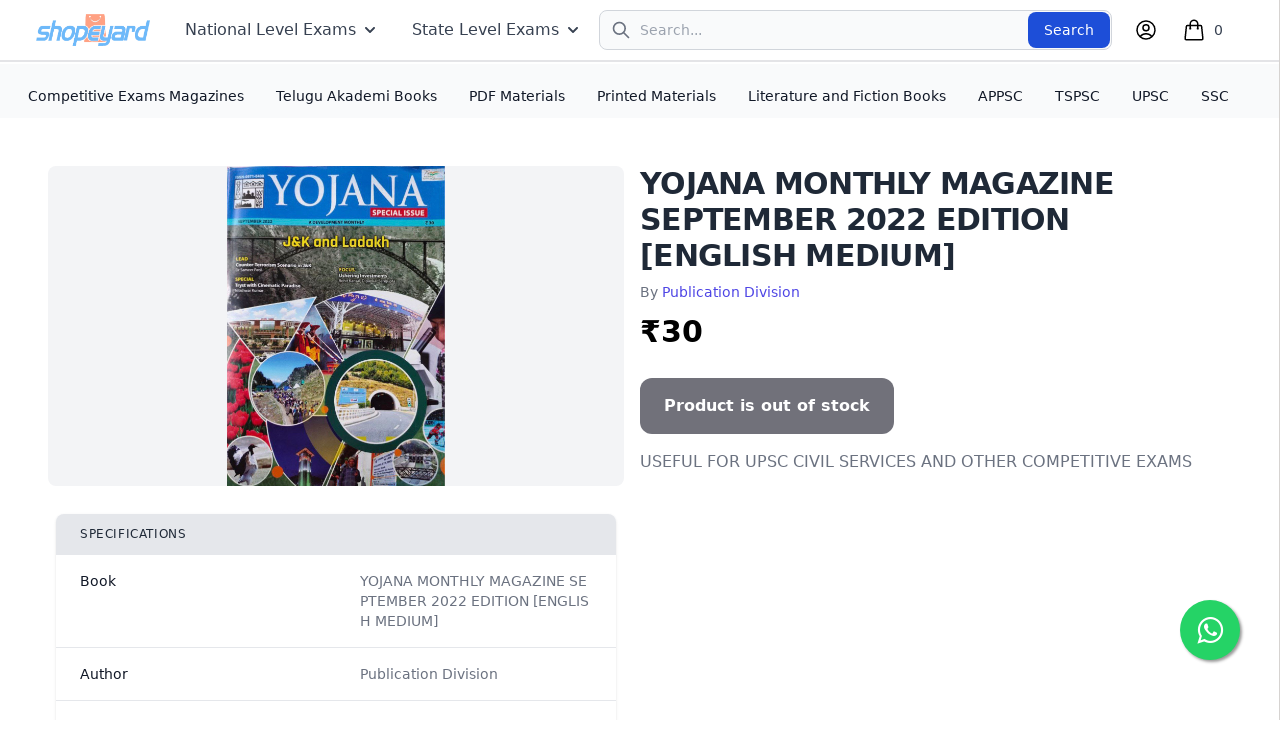

--- FILE ---
content_type: text/html; charset=utf-8
request_url: https://www.shopeyard.com/shop/product/yojana-monthly-magazine-september-2022-edition-english-medium/
body_size: 96141
content:



<!DOCTYPE html>
<html lang="en">

<head>
  <meta charset="UTF-8">
  <meta name="viewport" content="width=device-width, initial-scale=1.0">
  <title>
    
    YOJANA MONTHLY MAGAZINE SEPTEMBER 2022 EDITION [ENGLISH MEDIUM]
    
  </title>
  <meta title="title" content="Buy  YOJANA MONTHLY MAGAZINE SEPTEMBER 2022 EDITION [ENGLISH MEDIUM]Publication Division by Publication Division  book online at best prices in India on shopeyard.  | YOJANA MONTHLY MAGAZINE SEPTEMBER 2022 EDITION [ENGLISH MEDIUM] - Shopeyard">
  <meta name="description" content="Shopeyard - Buy  YOJANA MONTHLY MAGAZINE SEPTEMBER 2022 EDITION [ENGLISH MEDIUM]Publication Division by Publication Division USEFUL FOR UPSC CIVIL SERVICES AND OTHER COMPETITIVE EXAMS  book online at best prices in India on shopeyard. ">
  <meta name="keywords" content="Publication Division, Publication Division, 2022, Magazines, National Level Exams, Telugu Medium, YOJANA MONTHLY MAGAZINE SEPTEMBER 2022 EDITION [ENGLISH MEDIUM], USEFUL FOR UPSC CIVIL SERVICES AND OTHER COMPETITIVE EXAMS">
  
  <link rel="shortcut icon" type="image" href="https://i.ibb.co/9q3STV0/shopeyard-icon.png">
  <script src="https://code.jquery.com/jquery-3.6.4.min.js"
    integrity="sha256-oP6HI9z1XaZNBrJURtCoUT5SUnxFr8s3BzRl+cbzUq8=" crossorigin="anonymous"></script>
  <script src="https://cdn.tailwindcss.com"></script>
  <script src="https://cdn.jsdelivr.net/npm/lazyload@2.0.0-rc.2/lazyload.js"></script>
  <script type="text/javascript">
    (function (c, l, a, r, i, t, y) {
      c[a] = c[a] || function () { (c[a].q = c[a].q || []).push(arguments) };
      t = l.createElement(r); t.async = 1; t.src = "https://www.clarity.ms/tag/" + i;
      y = l.getElementsByTagName(r)[0]; y.parentNode.insertBefore(t, y);
    })(window, document, "clarity", "script", "id2mvf18jo");
  </script>
  <script async src="https://www.googletagmanager.com/gtag/js?id=G-KL5QFV9R1M"></script>
  <script>
    window.dataLayer = window.dataLayer || [];
    function gtag() { dataLayer.push(arguments); }
    gtag('js', new Date());

    gtag('config', 'G-KL5QFV9R1M');
  </script>
  <link href="https://cdnjs.cloudflare.com/ajax/libs/flowbite/1.6.5/flowbite.min.css" rel="stylesheet" />
  <link rel="stylesheet" href="https://fonts.googleapis.com/icon?family=Material+Icons">
  <link rel="stylesheet" href="/static/css/toasters.cc02c5347c84.css">
  <style>
    .sidenav {
      height: 100%;
      width: 0;
      position: fixed;
      z-index: 1;
      top: 0;
      right: 0;
      background-color: #ffffff;
      overflow-x: hidden;
      transition: 0.5s;
      padding-top: 10px;
    }

    @media screen and (max-height: 450px) {
      .sidenav {
        padding-top: 15px;
      }
    }

    .float {
      position: fixed;
      width: 60px;
      height: 60px;
      bottom: 60px;
      right: 40px;
      background-color: #25d366;
      color: #FFF;
      border-radius: 50px;
      text-align: center;
      font-size: 30px;
      box-shadow: 2px 2px 3px #999;
      z-index: 100;
    }

    .my-float {
      margin-top: 16px;
    }
  </style>
  <link rel="stylesheet" href="https://maxcdn.bootstrapcdn.com/font-awesome/4.5.0/css/font-awesome.min.css">
  <a href="https://wa.me/916304279089" class="float" target="_blank">
    <i class="fa fa-whatsapp my-float"></i>
  </a>
</head>

<body>
  <header>
    <nav class="bg-white border-zinc-200 px-4 lg:px-6 py-2.5 fixed top-0 w-full border-b-2 z-10" id="nav-bar">
      <div class="flex flex-wrap justify-between items-center">
        <div class="flex justify-start items-center">
          <button data-drawer-target="default-sidebar" data-drawer-toggle="default-sidebar"
            aria-controls="default-sidebar" type="button"
            class="block md:hidden inline-flex items-center p-2 mt-2 -ml-1.5 text-sm text-gray-500 rounded-lg sm:hidden hover:bg-gray-100 focus:outline-none focus:ring-2 focus:ring-gray-200">
            <span class="sr-only">Open sidebar</span>
            <svg class="w-6 h-6" aria-hidden="true" fill="currentColor" viewBox="0 0 20 20"
              xmlns="http://www.w3.org/2000/svg">
              <path clip-rule="evenodd" fill-rule="evenodd"
                d="M2 4.75A.75.75 0 012.75 4h14.5a.75.75 0 010 1.5H2.75A.75.75 0 012 4.75zm0 10.5a.75.75 0 01.75-.75h7.5a.75.75 0 010 1.5h-7.5a.75.75 0 01-.75-.75zM2 10a.75.75 0 01.75-.75h14.5a.75.75 0 010 1.5H2.75A.75.75 0 012 10z">
              </path>
            </svg>
          </button>
          <a href="/" class="flex mr-2">
            <img src="https://django-order-files.s3.us-east-2.amazonaws.com/shop/images/logo_1.png"
              class="mr-3 h-8 pl-3" alt="Shopeyard" />
            <span class="self-center text-2xl font-semibold whitespace-nowrap"></span>
          </a>
        </div>
        <div class="hidden w-full md:block md:w-auto" id="navbar-multi-level">
          <ul
            class="flex flex-col font-medium p-4 md:p-0 mt-4 border border-gray-100 rounded-lg bg-gray-50 md:flex-row md:space-x-8 md:mt-0 md:border-0 md:bg-white">
            <li>
              <button id="dropdownNavbarLink" data-dropdown-toggle="dropdownNavbar"
                class="flex items-center justify-between w-full py-2 pl-3 pr-4  text-gray-700 border-b border-gray-100 hover:bg-gray-50 md:hover:bg-transparent md:border-0 md:hover:text-blue-700 md:p-0 md:w-auto">National
                Level Exams
                <svg class="w-5 h-5 ml-1" aria-hidden="true" fill="currentColor" viewBox="0 0 20 20"
                  xmlns="http://www.w3.org/2000/svg">
                  <path fill-rule="evenodd"
                    d="M5.293 7.293a1 1 0 011.414 0L10 10.586l3.293-3.293a1 1 0 111.414 1.414l-4 4a1 1 0 01-1.414 0l-4-4a1 1 0 010-1.414z"
                    clip-rule="evenodd"></path>
                </svg></button>
              <!-- Dropdown menu -->
              <div id="dropdownNavbar"
                class="z-10 hidden font-normal bg-white divide-y divide-gray-100 rounded-lg shadow w-44">
                <ul class="py-2 text-sm text-gray-700" aria-labelledby="dropdownLargeButton">
                  <li>
                    <a href="/shop/category/upsc" class="block px-4 py-2 hover:bg-gray-100">UPSC</a>
                  </li>
                  <li>
                    <a href="/shop/search-nojs/?n0K1RWgUgWWO5HeCAc61QN9nyGaP2cuIffkCnIMksStxC0TwdVvx0ki6O9ACgN1w&desktopQuery=SSC Cgl"
                      class="block px-4 py-2 hover:bg-gray-100">SSC</a>
                  </li>
                  <li>
                    <a href="/shop/search-nojs/?n0K1RWgUgWWO5HeCAc61QN9nyGaP2cuIffkCnIMksStxC0TwdVvx0ki6O9ACgN1w&desktopQuery=IBPS"
                      class="block px-4 py-2 hover:bg-gray-100">Banking</a>
                  </li>
                </ul>
              </div>
            </li>
            <li>
              <button id="dropdownNavbarLink" data-dropdown-toggle="StateLevelExams"
                class="flex items-center justify-between w-full py-2 pl-3 pr-4  text-gray-700 border-b border-gray-100 hover:bg-gray-50 md:hover:bg-transparent md:border-0 md:hover:text-blue-700 md:p-0 md:w-auto">
                State Level Exams
                <svg class="w-5 h-5 ml-1" aria-hidden="true" fill="currentColor" viewBox="0 0 20 20"
                  xmlns="http://www.w3.org/2000/svg">
                  <path fill-rule="evenodd"
                    d="M5.293 7.293a1 1 0 011.414 0L10 10.586l3.293-3.293a1 1 0 111.414 1.414l-4 4a1 1 0 01-1.414 0l-4-4a1 1 0 010-1.414z"
                    clip-rule="evenodd"></path>
                </svg></button>
              <!-- Dropdown menu -->
              <div id="StateLevelExams"
                class="z-10 hidden font-normal bg-white divide-y divide-gray-100 rounded-lg shadow w-44">
                <ul class="py-2 text-sm text-gray-700" aria-labelledby="dropdownLargeButton">
                  <li>
                    <a href="/shop/category/Telangana State Level Exams"
                      class="block px-4 py-2 hover:bg-gray-100">Telangana State Level Exams</a>
                  </li>
                  <li>
                    <a href="/shop/category/Andhra Pradesh Level Exams" class="block px-4 py-2 hover:bg-gray-100">Andhra
                      Pradesh
                      State Level Exams</a>
                  </li>
                </ul>
              </div>
            </li>
          </ul>
        </div>
        <!-- FORM WAS HERE -->
        <form id="desktopSearch-form" class=" hidden md:block w-5/12" autocomplete="off"
          action="/shop/search-nojs/">
          <label class="mb-2 text-sm font-medium text-gray-900 sr-only">Search</label>
          <div class="relative">
            <div class="absolute inset-y-0 left-0 flex items-center pl-3 pointer-events-none">
              <svg aria-hidden="true" class="w-5 h-5 text-gray-500" fill="none" stroke="currentColor"
                viewBox="0 0 24 24" xmlns="http://www.w3.org/2000/svg">
                <path stroke-linecap="round" stroke-linejoin="round" stroke-width="2"
                  d="M21 21l-6-6m2-5a7 7 0 11-14 0 7 7 0 0114 0z"></path>
              </svg>
              <input type="hidden" name="csrfmiddlewaretoken" value="n0K1RWgUgWWO5HeCAc61QN9nyGaP2cuIffkCnIMksStxC0TwdVvx0ki6O9ACgN1w">
            </div>
            <input type="text" name="desktopQuery" id="desktopQuery" id="desktopSearch-input"
              class="block w-full h-10 p-4 pl-10 text-sm text-gray-900 border border-gray-300 rounded-lg bg-gray-50 focus:ring-blue-500 focus:border-blue-500"
              placeholder="Search..." required>
            <button type="submit"
              class="text-white absolute right-0.5 bottom-0.5 bg-blue-700 hover:bg-blue-800 focus:ring-4 focus:outline-none focus:ring-blue-300 font-medium rounded-lg text-sm px-4 py-2 ">Search</button>
            <div class="absolute z-10  mt-2 bg-white rounded-lg shadow-2xl w-auto mr-2 ml-1 shadow-gray-600"
              id="desktopSearch-box">
              <ul class="hidden results-card divide-y divide-gray-200" id="desktopResults-box">
              </ul>
              <div class="hidden px-4 py-2 text-sm text-gray-500" id="desktopSuggestions-box">
                <p class="mb-2">Popular Searches:</p>
                <ul class="flex flex-wrap">
                  <li class="mr-2 mb-2 px-2 py-1 bg-gray-100 rounded-lg cursor-pointer hover:bg-gray-200">
                    <a href="/shop/search-nojs/?n0K1RWgUgWWO5HeCAc61QN9nyGaP2cuIffkCnIMksStxC0TwdVvx0ki6O9ACgN1w&desktopQuery=Shine India">Shine India Monthly</a>
                  </li>
                  <li class="mr-2 mb-2 px-2 py-1 bg-gray-100 rounded-lg cursor-pointer hover:bg-gray-200">
                    <a href="/shop/search-nojs/?n0K1RWgUgWWO5HeCAc61QN9nyGaP2cuIffkCnIMksStxC0TwdVvx0ki6O9ACgN1w&desktopQuery=Vivek Monthly Magazine">Vivek Monthly
                      Magazine</a>
                  </li>
                  <li class="mr-2 mb-2 px-2 py-1 bg-gray-100 rounded-lg cursor-pointer hover:bg-gray-200">
                    <a href="/shop/search-nojs/?n0K1RWgUgWWO5HeCAc61QN9nyGaP2cuIffkCnIMksStxC0TwdVvx0ki6O9ACgN1w&desktopQuery=APPSC group 1
                    mains test series">APPSC group 1 mains test series</a>
                  </li>
                  <li class="mr-2 mb-2 px-2 py-1 bg-gray-100 rounded-lg cursor-pointer hover:bg-gray-200">
                    <a href="/shop/search-nojs/?n0K1RWgUgWWO5HeCAc61QN9nyGaP2cuIffkCnIMksStxC0TwdVvx0ki6O9ACgN1w&desktopQuery=Indian history winners">Indian history
                      winners</a>
                  </li>
                  <li class="mr-2 mb-2 px-2 py-1 bg-gray-100 rounded-lg cursor-pointer hover:bg-gray-200">
                    <a href="/shop/search-nojs/?n0K1RWgUgWWO5HeCAc61QN9nyGaP2cuIffkCnIMksStxC0TwdVvx0ki6O9ACgN1w&desktopQuery=Social structure issues winners">
                      Social structure issues winners
                    </a>
                  </li>
                  <li class="mr-2 mb-2 px-2 py-1 bg-gray-100 rounded-lg cursor-pointer hover:bg-gray-200">
                    <a href="/shop/search-nojs/?n0K1RWgUgWWO5HeCAc61QN9nyGaP2cuIffkCnIMksStxC0TwdVvx0ki6O9ACgN1w&desktopQuery=Charts">
                      Charts
                    </a>
                  </li>
                  <li class="mr-2 mb-2 px-2 py-1 bg-gray-100 rounded-lg cursor-pointer hover:bg-gray-200">
                    <a href="/shop/search-nojs/?n0K1RWgUgWWO5HeCAc61QN9nyGaP2cuIffkCnIMksStxC0TwdVvx0ki6O9ACgN1w&desktopQuery=Telugu Akademi">Telugu Akademi</a>
                  </li>
                </ul>
              </div>
            </div>
          </div>
        </form>


        <div class="flex items-center lg:order-2 w-32">
          <div id="search-icon" class="block md:hidden">
            <button type="button" class="p-2 text-gray-500 rounded-lg hover:text-gray-900 hover:bg-gray-100">
              <span class="sr-only">Search</span>
              <!-- Search icon -->
              <svg xmlns="http://www.w3.org/2000/svg" fill="none" viewBox="0 0 24 24" stroke-width="1.5"
                stroke="currentColor" class="w-6 h-6">
                <path stroke-linecap="round" stroke-linejoin="round"
                  d="M21 21l-5.197-5.197m0 0A7.5 7.5 0 105.196 5.196a7.5 7.5 0 0010.607 10.607z" />
              </svg>
            </button>
          </div>
          <button type="button" class="flex mx-1.5 text-sm rounded-full md:mr-0 focus:ring-4 focus:ring-gray-300"
            id="user-menu-button" aria-expanded="false" data-dropdown-toggle="dropdown">
            <span class="sr-only">Open user menu</span>
            <svg xmlns="http://www.w3.org/2000/svg" fill="none" viewBox="0 0 24 24" stroke-width="1.5"
              stroke="currentColor" class="w-6 h-6">
              <path stroke-linecap="round" stroke-linejoin="round"
                d="M17.982 18.725A7.488 7.488 0 0012 15.75a7.488 7.488 0 00-5.982 2.975m11.963 0a9 9 0 10-11.963 0m11.963 0A8.966 8.966 0 0112 21a8.966 8.966 0 01-5.982-2.275M15 9.75a3 3 0 11-6 0 3 3 0 016 0z" />
            </svg>
          </button>
          <!-- Dropdown menu -->
          <div class="hidden z-50 my-4 w-56 text-base list-none bg-white rounded divide-y divide-gray-100 shadow"
            id="dropdown">
            
            <ul class="py-1 font-light text-gray-500" aria-labelledby="dropdown">
              <li>
                <a href="/login/" class="block py-2 px-4 text-sm hover:bg-gray-100">Sign
                  in</a>
              </li>
              <li>
                <a href="/register/" class="block py-2 px-4 text-sm hover:bg-gray-100">Create
                  account</a>
              </li>
            </ul>
            
          </div>
          <!-- Cart -->
          <div class="ml-4 flow-root lg:ml-6">
            <a href="#" class="group -m-2 flex items-center p-2 pr-5" onclick="openNav()">
              <svg xmlns="http://www.w3.org/2000/svg" fill="none" viewBox="0 0 24 24" stroke-width="1.5"
                stroke="currentColor" class="w-6 h-6">
                <path stroke-linecap="round" stroke-linejoin="round"
                  d="M15.75 10.5V6a3.75 3.75 0 10-7.5 0v4.5m11.356-1.993l1.263 12c.07.665-.45 1.243-1.119 1.243H4.25a1.125 1.125 0 01-1.12-1.243l1.264-12A1.125 1.125 0 015.513 7.5h12.974c.576 0 1.059.435 1.119 1.007zM8.625 10.5a.375.375 0 11-.75 0 .375.375 0 01.75 0zm7.5 0a.375.375 0 11-.75 0 .375.375 0 01.75 0z" />
              </svg>
              <span class="ml-2 text-sm font-medium text-gray-700 group-hover:text-gray-800">0</span>
              <span class="sr-only">items in cart, view bag</span>
            </a>
          </div>
          <div id="mySidenav" class="sidenav border-l border-stone-300">
            <div class="w-screen max-w-md">
              <div class="flex h-full flex-col">
                <div class="overflow-y-auto px-4 py-6 sm:px-6">
                  <div class="flex items-start justify-between">
                    <h2 class="text-lg font-medium text-gray-900" id="slide-over-title">Shopping cart</h2>
                    <div class="ml-3 flex h-7 items-center">
                      <button onclick="closeNav()" type="button" class="-m-2 p-2 text-gray-400 hover:text-gray-500">
                        <span class="sr-only">Close panel</span>
                        <svg class="h-6 w-6" fill="none" viewBox="0 0 24 24" stroke-width="1.5" stroke="currentColor"
                          aria-hidden="true">
                          <path stroke-linecap="round" stroke-linejoin="round" d="M6 18L18 6M6 6l12 12" />
                        </svg>
                      </button>
                    </div>
                  </div>

                  <div class="mt-8">
                    <div class="flow-root">
                      
                      <div class="flex justify-center">
                        <h1 class="text-2xl font-medium text-gray-900">Your cart is empty</h1>
                        
                      </div>
                    </div>
                  </div>

                  <div class="border-t border-gray-200 px-4 py-6 sm:px-6">
                    <div class="flex justify-between text-base font-medium text-gray-900">
                      <p>Subtotal</p>
                      <p>₹0</p>
                    </div>
                    <p class="mt-0.5 text-sm text-gray-500">Shipping and taxes calculated at checkout.</p>
                    <div class="mt-6">
                      <a href="/shop/cart/"
                        class="flex items-center justify-center rounded-md border border-transparent bg-indigo-600 px-6 py-3 text-base font-medium text-white shadow-sm hover:bg-indigo-700">View
                        Cart</a>
                    </div>
                    <div class="mt-6 flex justify-center text-center text-sm text-gray-500">
                      <p>
                        or
                        <button onclick="closeNav()" type="button"
                          class="font-medium text-indigo-600 hover:text-indigo-500">
                          Continue Shopping
                          <span aria-hidden="true"> &rarr;</span>
                        </button>
                      </p>
                    </div>
                  </div>
                </div>
              </div>
            </div>
          </div>
        </div>
        <!-- <div id="bottom-banner" tabindex="-1"
          class="fixed bottom-0 left-0 z-50 flex justify-between w-full p-4 border-t border-gray-200 bg-gray-50">
          <div class="flex items-center mx-auto">
            <p class="flex items-center text-sm font-normal text-gray-500">
              <span class="inline-flex p-1 mr-3 bg-gray-200 rounded-full">
                <svg class="w-4 h-4 text-gray-500" fill="currentColor" viewBox="0 0 20 20"
                  xmlns="http://www.w3.org/2000/svg" aria-hidden="true">
                  <path clip-rule="evenodd" fill-rule="evenodd"
                    d="M5 2a2 2 0 00-2 2v14l3.5-2 3.5 2 3.5-2 3.5 2V4a2 2 0 00-2-2H5zm2.5 3a1.5 1.5 0 100 3 1.5 1.5 0 000-3zm6.207.293a1 1 0 00-1.414 0l-6 6a1 1 0 101.414 1.414l6-6a1 1 0 000-1.414zM12.5 10a1.5 1.5 0 100 3 1.5 1.5 0 000-3z">
                  </path>
                </svg>
                <span class="sr-only"></span>
              </span>
              <span>Apologies for the inconvenience!
                <br>We're currently under maintenance, <br>but please come back in an hour
                for an enhanced browsing experience.
                <a href=""
                  class="flex items-center ml-0 text-sm font-medium text-blue-600 md:ml-1 md:inline-flex hover:underline">Shop
                  Now <svg aria-hidden="true" class="w-4 h-4 ml-1 text-blue-600" fill="currentColor" viewBox="0 0 20 20"
                    xmlns="http://www.w3.org/2000/svg">
                    <path fillrule="evenodd"
                      d="M10.293 3.293a1 1 0 011.414 0l6 6a1 1 0 010 1.414l-6 6a1 1 0 01-1.414-1.414L14.586 11H3a1 1 0 110-2h11.586l-4.293-4.293a1 1 0 010-1.414z"
                      cliprule="evenodd"></path>
                  </svg></a>
              </span>
            </p>
          </div>
          <div class="flex items-center">
            <button data-dismiss-target="#bottom-banner" type="button"
              class="flex-shrink-0 inline-flex justify-center items-center text-gray-400 hover:bg-gray-200 hover:text-gray-900 rounded-lg text-sm p-1.5 dark:hover:bg-gray-600 dark:hover:text-white">
              <svg aria-hidden="true" class="w-4 h-4" fill="currentColor" viewBox="0 0 20 20"
                xmlns="http://www.w3.org/2000/svg">
                <path fill-rule="evenodd"
                  d="M4.293 4.293a1 1 0 011.414 0L10 8.586l4.293-4.293a1 1 0 111.414 1.414L11.414 10l4.293 4.293a1 1 0 01-1.414 1.414L10 11.414l-4.293 4.293a1 1 0 01-1.414-1.414L8.586 10 4.293 5.707a1 1 0 010-1.414z"
                  clip-rule="evenodd"></path>
              </svg>
              <span class="sr-only">Close banner</span>
            </button>
          </div>
        </div> -->
        <!-- <div id="sticky-banner" tabindex="-1"
          class="fixed top-0 left-0 z-50 flex justify-between w-full p-4 border-b border-gray-200 bg-gray-50">
          <div class="flex items-center mx-auto">
            <p class="flex items-center text-sm font-normal text-gray-500">
              <span class="inline-flex p-1 mr-3 bg-gray-200 rounded-full">
                <svg class="w-4 h-4 text-gray-500" fill="currentColor" viewBox="0 0 20 20"
                  xmlns="http://www.w3.org/2000/svg" aria-hidden="true">
                  <path
                    d="M11 3a1 1 0 10-2 0v1a1 1 0 102 0V3zM15.657 5.757a1 1 0 00-1.414-1.414l-.707.707a1 1 0 001.414 1.414l.707-.707zM18 10a1 1 0 01-1 1h-1a1 1 0 110-2h1a1 1 0 011 1zM5.05 6.464A1 1 0 106.464 5.05l-.707-.707a1 1 0 00-1.414 1.414l.707.707zM5 10a1 1 0 01-1 1H3a1 1 0 110-2h1a1 1 0 011 1zM8 16v-1h4v1a2 2 0 11-4 0zM12 14c.015-.34.208-.646.477-.859a4 4 0 10-4.954 0c.27.213.462.519.476.859h4.002z">
                  </path>
                </svg>
                <span class="sr-only">Shopeyard - Warning</span>
              </span>
              <span class="text-red-500">We're currently under maintenance! Please come back in an hour for better
                experience. Apologies for the inconvenience.</span>
            </p>
          </div>
          <div class="flex items-center">
            <button data-dismiss-target="#sticky-banner" type="button"
              class="flex-shrink-0 inline-flex justify-center items-center text-gray-400 hover:bg-gray-200 hover:text-gray-900 rounded-lg text-sm p-1.5 dark:hover:bg-gray-600 dark:hover:text-white">
              <svg aria-hidden="true" class="w-4 h-4" fill="currentColor" viewBox="0 0 20 20"
                xmlns="http://www.w3.org/2000/svg">
                <path fill-rule="evenodd"
                  d="M4.293 4.293a1 1 0 011.414 0L10 8.586l4.293-4.293a1 1 0 111.414 1.414L11.414 10l4.293 4.293a1 1 0 01-1.414 1.414L10 11.414l-4.293 4.293a1 1 0 01-1.414-1.414L8.586 10 4.293 5.707a1 1 0 010-1.414z"
                  clip-rule="evenodd"></path>
              </svg>
              <span class="sr-only">Close banner</span>
            </button>
          </div>
        </div> -->
    </nav>
    <nav class="hidden md:block bg-gray-50 mt-16 pt-2.5">
      <div class="max-w-screen-xl px-4 py-3 mx-auto">
        <div class="flex items-center justify-center">
          <ul class="flex flex-row font-medium mt-0 mr-6 space-x-8 text-sm">
            <li>
              <a href="/shop/category/Magazines" class="text-gray-900 hover:underline" aria-current="page">Competitive
                Exams Magazines</a>
            </li>
            <li>
              <a href="/shop/category/Telugu Akademi" class="text-gray-900 hover:underline" aria-current="page">Telugu
                Akademi Books</a>
            </li>
            <li>
              <a href="/shop/category/PDF Materials" class="text-gray-900 hover:underline">PDF Materials</a>
            </li>
            <li>
              <a href="/shop/category/Printed Materials" class="text-gray-900 hover:underline">Printed
                Materials</a>
            </li>
            <li>
              <a href="/shop/category/Literature and Fiction Books" class="text-gray-900 hover:underline">Literature and
                Fiction Books</a>
            </li>
            <li>
              <a href="/shop/category/Andhra Pradesh Level Exams" class="text-gray-900 hover:underline">APPSC</a>
            </li>
            <li>
              <a href="/shop/category/Telangana State Level Exams" class="text-gray-900 hover:underline">TSPSC</a>
            </li>
            <li>
              <a href="/shop/category/UPSC" class="text-gray-900 hover:underline">UPSC</a>
            </li>
            <li>
              <a href="/shop/search-nojs/?n0K1RWgUgWWO5HeCAc61QN9nyGaP2cuIffkCnIMksStxC0TwdVvx0ki6O9ACgN1w&desktopQuery=SSC" class="text-gray-900 hover:underline">SSC</a>
            </li>
          </ul>
        </div>
      </div>
    </nav>

    <form id="search-form" class="hidden fixed top-0 w-full mt-14" autocomplete="off"
      action="/shop/search-nojs/">
      <div class="relative pt-2 pr-2 pl-1">
        <div class="flex absolute inset-y-0 left-0 items-center pl-3 pointer-events-none pt-2">
          <svg xmlns="http://www.w3.org/2000/svg" fill="none" viewBox="0 0 24 24" stroke-width="1.5"
            stroke="currentColor" class="w-6 h-6">
            <path stroke-linecap="round" stroke-linejoin="round"
              d="M21 21l-5.197-5.197m0 0A7.5 7.5 0 105.196 5.196a7.5 7.5 0 0010.607 10.607z" />
          </svg>
        </div>
        <input type="hidden" name="csrfmiddlewaretoken" value="n0K1RWgUgWWO5HeCAc61QN9nyGaP2cuIffkCnIMksStxC0TwdVvx0ki6O9ACgN1w">
        <input type="text" type="text" name="query" id="search-input" id="query"
          class="w-full px-4 py-2 text-gray-900 bg-gray-100 rounded-lg focus:outline-none focus:bg-white focus:ring-2 focus:ring-blue-500 focus:border-transparent pl-9 mt-2"
          placeholder="Search..." required>
        <button type="submit"
          class="text-white absolute right-2.5 bottom-1 bg-blue-700 hover:bg-blue-800 focus:ring-4 focus:outline-none focus:ring-blue-300 font-medium rounded-lg text-sm px-4 pt-2 pb-2">Search</button>
        <div class="absolute z-10  mt-0.5 bg-white rounded-lg shadow-2xl w-auto mr-2 ml-1 shadow-gray-600"
          id="search-box">
          <ul class="results-card divide-y divide-gray-200" id="results-box">
          </ul>
          <div class="px-4 py-2 text-sm text-gray-500">
            <p class="mb-2">Popular Searches:</p>
            <ul class="flex flex-wrap">
              <li class="mr-2 mb-2 px-2 py-1 bg-gray-100 rounded-lg cursor-pointer hover:bg-gray-200">
                <a href="/shop/search-nojs/?n0K1RWgUgWWO5HeCAc61QN9nyGaP2cuIffkCnIMksStxC0TwdVvx0ki6O9ACgN1w&query=Shine India">Shine India Monthly</a>
              </li>
              <li class="mr-2 mb-2 px-2 py-1 bg-gray-100 rounded-lg cursor-pointer hover:bg-gray-200">
                <a href="/shop/search-nojs/?n0K1RWgUgWWO5HeCAc61QN9nyGaP2cuIffkCnIMksStxC0TwdVvx0ki6O9ACgN1w&query=Vivek Monthly Magazine">Vivek Monthly
                  Magazine</a>
              </li>
              <li class="mr-2 mb-2 px-2 py-1 bg-gray-100 rounded-lg cursor-pointer hover:bg-gray-200">
                <a href="/shop/search-nojs/?n0K1RWgUgWWO5HeCAc61QN9nyGaP2cuIffkCnIMksStxC0TwdVvx0ki6O9ACgN1w&query=APPSC group 1
                mains test series">APPSC group 1 mains test series</a>
              </li>
              <li class="mr-2 mb-2 px-2 py-1 bg-gray-100 rounded-lg cursor-pointer hover:bg-gray-200">
                <a href="/shop/search-nojs/?n0K1RWgUgWWO5HeCAc61QN9nyGaP2cuIffkCnIMksStxC0TwdVvx0ki6O9ACgN1w&query=Indian history winners">Indian history
                  winners</a>
              </li>
              <li class="mr-2 mb-2 px-2 py-1 bg-gray-100 rounded-lg cursor-pointer hover:bg-gray-200">
                <a href="/shop/search-nojs/?n0K1RWgUgWWO5HeCAc61QN9nyGaP2cuIffkCnIMksStxC0TwdVvx0ki6O9ACgN1w&query=Social structure issues winners">
                  Social structure issues winners
                </a>
              </li>
              <li class="mr-2 mb-2 px-2 py-1 bg-gray-100 rounded-lg cursor-pointer hover:bg-gray-200">
                <a href="/shop/search-nojs/?n0K1RWgUgWWO5HeCAc61QN9nyGaP2cuIffkCnIMksStxC0TwdVvx0ki6O9ACgN1w&query=Charts">
                  Charts
                </a>
              </li>
              <li class="mr-2 mb-2 px-2 py-1 bg-gray-100 rounded-lg cursor-pointer hover:bg-gray-200">
                <a href="/shop/search-nojs/?n0K1RWgUgWWO5HeCAc61QN9nyGaP2cuIffkCnIMksStxC0TwdVvx0ki6O9ACgN1w&query=Telugu Akademi">Telugu Akademi</a>
              </li>
            </ul>
          </div>
        </div>
      </div>
    </form>
    <div>
      
    </div>
    <div id="toast-success"
      class="toast flex items-center w-full max-w-xs p-4 mb-4 text-gray-500 bg-white rounded-lg shadow hidden"
      role="alert">
      <div class="inline-flex items-center justify-center flex-shrink-0 w-8 h-8 text-green-500 bg-green-100 rounded-lg">
        <svg aria-hidden="true" class="w-5 h-5" fill="currentColor" viewBox="0 0 20 20"
          xmlns="http://www.w3.org/2000/svg">
          <path fill-rule="evenodd"
            d="M16.707 5.293a1 1 0 010 1.414l-8 8a1 1 0 01-1.414 0l-4-4a1 1 0 011.414-1.414L8 12.586l7.293-7.293a1 1 0 011.414 0z"
            clip-rule="evenodd"></path>
        </svg>
        <span class="sr-only">Success</span>
      </div>
      <div class="ml-3 text-sm font-normal">Item added to cart</div>
      <button type="button"
        class="ml-auto -mx-1.5 -my-1.5 bg-white text-gray-400 hover:text-gray-900 rounded-lg focus:ring-2 focus:ring-gray-300 p-1.5 hover:bg-gray-100 inline-flex h-8 w-8"
        data-dismiss-target="#toast-success" aria-label="Close">
        <span class="sr-only">Close</span>
        <svg aria-hidden="true" class="w-5 h-5" fill="currentColor" viewBox="0 0 20 20"
          xmlns="http://www.w3.org/2000/svg">
          <path fill-rule="evenodd"
            d="M4.293 4.293a1 1 0 011.414 0L10 8.586l4.293-4.293a1 1 0 111.414 1.414L11.414 10l4.293 4.293a1 1 0 01-1.414 1.414L10 11.414l-4.293 4.293a1 1 0 01-1.414-1.414L8.586 10 4.293 5.707a1 1 0 010-1.414z"
            clip-rule="evenodd"></path>
        </svg>
      </button>
    </div>
    <div id="toast-danger"
      class="flex items-center w-full max-w-xs p-4 mb-4 text-gray-500 bg-white rounded-lg shadow hidden" role="alert">
      <div class="inline-flex items-center justify-center flex-shrink-0 w-8 h-8 text-red-500 bg-red-100 rounded-lg">
        <svg aria-hidden="true" class="w-5 h-5" fill="currentColor" viewBox="0 0 20 20"
          xmlns="http://www.w3.org/2000/svg">
          <path fill-rule="evenodd"
            d="M4.293 4.293a1 1 0 011.414 0L10 8.586l4.293-4.293a1 1 0 111.414 1.414L11.414 10l4.293 4.293a1 1 0 01-1.414 1.414L10 11.414l-4.293 4.293a1 1 0 01-1.414-1.414L8.586 10 4.293 5.707a1 1 0 010-1.414z"
            clip-rule="evenodd"></path>
        </svg>
        <span class="sr-only">Error icon</span>
      </div>
      <div class="ml-3 text-sm font-normal">Item has been deleted.</div>
      <button type="button"
        class="ml-auto -mx-1.5 -my-1.5 bg-white text-gray-400 hover:text-gray-900 rounded-lg focus:ring-2 focus:ring-gray-300 p-1.5 hover:bg-gray-100 inline-flex h-8 w-8"
        data-dismiss-target="#toast-danger" aria-label="Close">
        <span class="sr-only">Close</span>
        <svg aria-hidden="true" class="w-5 h-5" fill="currentColor" viewBox="0 0 20 20"
          xmlns="http://www.w3.org/2000/svg">
          <path fill-rule="evenodd"
            d="M4.293 4.293a1 1 0 011.414 0L10 8.586l4.293-4.293a1 1 0 111.414 1.414L11.414 10l4.293 4.293a1 1 0 01-1.414 1.414L10 11.414l-4.293 4.293a1 1 0 01-1.414-1.414L8.586 10 4.293 5.707a1 1 0 010-1.414z"
            clip-rule="evenodd"></path>
        </svg>
      </button>
    </div>

    <div id="toast-simple"
      class="flex items-center w-full max-w-xs p-4 space-x-4 text-gray-500 bg-white divide-x divide-gray-200 rounded-lg shadow hidden"
      role="alert">
      <svg aria-hidden="true" class="w-5 h-5 text-blue-600" focusable="false" data-prefix="fas" data-icon="paper-plane"
        role="img" xmlns="http://www.w3.org/2000/svg" viewBox="0 0 512 512">
        <path fill="currentColor"
          d="M511.6 36.86l-64 415.1c-1.5 9.734-7.375 18.22-15.97 23.05c-4.844 2.719-10.27 4.097-15.68 4.097c-4.188 0-8.319-.8154-12.29-2.472l-122.6-51.1l-50.86 76.29C226.3 508.5 219.8 512 212.8 512C201.3 512 192 502.7 192 491.2v-96.18c0-7.115 2.372-14.03 6.742-19.64L416 96l-293.7 264.3L19.69 317.5C8.438 312.8 .8125 302.2 .0625 289.1s5.469-23.72 16.06-29.77l448-255.1c10.69-6.109 23.88-5.547 34 1.406S513.5 24.72 511.6 36.86z">
        </path>
      </svg>
      <div class="pl-4 text-sm font-normal">Review Submitted successfully.</div>
    </div>
  </header>
  <main>
    
  </main>
  <aside id="default-sidebar"
    class="block md:hidden fixed top-0 left-0 z-40 w-72 h-screen transition-transform -translate-x-full sm:translate-x-0"
    aria-label="Sidenav">
    <div class="overflow-y-auto py-5 px-3 h-full bg-white border-r border-gray-200 ">
      <ul class="space-y-2">
        <li>
          <button type="button"
            class="flex items-center p-2 w-full text-base font-normal text-gray-900 rounded-lg transition duration-75 group hover:bg-gray-100"
            aria-controls="dropdown-pages" data-collapse-toggle="dropdown-pages">
            <img class="h-10 w-14" src="/static/Svgs/indiaCountrySvg.67de189a6f8d.svg" />
            <span class="flex-1 ml-3 text-left whitespace-nowrap">National Level Exams</span>
            <svg aria-hidden="true" class="w-6 h-6" fill="currentColor" viewBox="0 0 20 20"
              xmlns="http://www.w3.org/2000/svg">
              <path fill-rule="evenodd"
                d="M5.293 7.293a1 1 0 011.414 0L10 10.586l3.293-3.293a1 1 0 111.414 1.414l-4 4a1 1 0 01-1.414 0l-4-4a1 1 0 010-1.414z"
                clip-rule="evenodd"></path>
            </svg>
          </button>
          <ul id="dropdown-pages" class="hidden py-2 space-y-2">
            <li class="flex items-center p-2 text-base font-normal text-gray-900 rounded-lg hover:bg-gray-100 group">
              <svg xmlns="http://www.w3.org/2000/svg" fill="none" viewBox="0 0 24 24" stroke-width="1.5"
                stroke="currentColor" class="w-6 h-6">
                <path stroke-linecap="round" stroke-linejoin="round" d="M17.25 8.25L21 12m0 0l-3.75 3.75M21 12H3" />
              </svg>
              <a href="/shop/search-nojs/?n0K1RWgUgWWO5HeCAc61QN9nyGaP2cuIffkCnIMksStxC0TwdVvx0ki6O9ACgN1w&query=SSC">
                <span class="ml-3">SSC Exams</span>
              </a>
            </li>
            <li class="flex items-center p-2 text-base font-normal text-gray-900 rounded-lg hover:bg-gray-100 group">
              <svg xmlns="http://www.w3.org/2000/svg" fill="none" viewBox="0 0 24 24" stroke-width="1.5"
                stroke="currentColor" class="w-6 h-6">
                <path stroke-linecap="round" stroke-linejoin="round" d="M17.25 8.25L21 12m0 0l-3.75 3.75M21 12H3" />
              </svg>
              <a href="/shop/search-nojs/?n0K1RWgUgWWO5HeCAc61QN9nyGaP2cuIffkCnIMksStxC0TwdVvx0ki6O9ACgN1w&query=Banking">
                <span class="ml-3">Banking Exams</span>
              </a>
            </li>
          </ul>
        </li>
        <li>
          <a href="/shop/category/UPSC"
            class="flex items-center p-2 text-base font-normal text-gray-900 rounded-lg hover:bg-gray-100 group">
            <img class="h-10 w-14" src="/static/Svgs/NationalEmblem.3ba2f290f618.svg" />
            <span class="ml-3">UPSC</span>
          </a>
        </li>
        <li>
          <a href="/shop/category/Telangana State Level Exams"
            class="flex items-center p-2 text-base font-normal text-gray-900 rounded-lg hover:bg-gray-100 group">
            <img class="h-10 w-14" src="/static/Svgs/tsStateSvg.4c968d8c2135.svg" />
            <span class="ml-3">TSPSC</span>
          </a>
        </li>
        <li>
          <a href="/shop/category/Andhra Pradesh Level Exams"
            class="flex items-center p-2 text-base font-normal text-gray-900 rounded-lg hover:bg-gray-100 group">
            <img class="h-10 w-14" src="/static/Svgs/apStateSvg.0c572be9df37.svg" />
            <span class="ml-3">APPSC </span>
          </a>
        </li>
        <li>
          <a href="/shop/category/Magazines"
            class="flex items-center p-2 text-base font-normal text-gray-900 rounded-lg hover:bg-gray-100 group">
            <img class="h-10 w-14" src="/static/Svgs/magazinesSvg.c4ae9361fffe.svg" />
            <span class="ml-3">Competitive Exam Magazines</span>
          </a>
        </li>
        <li>
          <a href="/shop/category/Telugu Akademi"
            class="flex items-center p-2 text-base font-normal text-gray-900 rounded-lg hover:bg-gray-100 group">
            <img class="h-10 w-11" src="/static/Svgs/teluguLetterASvg.b3d72c0e437d.svg" />
            <span class="ml-3">Telugu Akademi Books</span>
          </a>
        </li>
        <li>
          <a href="/shop/category/Literature and Fiction Books"
            class="flex items-center p-2 text-base font-normal text-gray-900 rounded-lg hover:bg-gray-100 group">
            <img class="h-10 w-14" src="/static/Svgs/literatureFictionBooksSvg.404aa61a6104.svg" />
            <span class="ml-3">Literature and Fiction Books</span>
          </a>
        </li>
        <hr class="h-px my-8 bg-gray-200 border-0">
        <li>
          <a href="/shop/category/Printed Materials"
            class="flex items-center p-2 text-base font-normal text-gray-900 rounded-lg hover:bg-gray-100 group">
            <svg xmlns="http://www.w3.org/2000/svg" fill="none" viewBox="0 0 24 24" stroke-width="1.5"
              stroke="currentColor" class="w-6 h-6">
              <path stroke-linecap="round" stroke-linejoin="round"
                d="M6.72 13.829c-.24.03-.48.062-.72.096m.72-.096a42.415 42.415 0 0110.56 0m-10.56 0L6.34 18m10.94-4.171c.24.03.48.062.72.096m-.72-.096L17.66 18m0 0l.229 2.523a1.125 1.125 0 01-1.12 1.227H7.231c-.662 0-1.18-.568-1.12-1.227L6.34 18m11.318 0h1.091A2.25 2.25 0 0021 15.75V9.456c0-1.081-.768-2.015-1.837-2.175a48.055 48.055 0 00-1.913-.247M6.34 18H5.25A2.25 2.25 0 013 15.75V9.456c0-1.081.768-2.015 1.837-2.175a48.041 48.041 0 011.913-.247m10.5 0a48.536 48.536 0 00-10.5 0m10.5 0V3.375c0-.621-.504-1.125-1.125-1.125h-8.25c-.621 0-1.125.504-1.125 1.125v3.659M18 10.5h.008v.008H18V10.5zm-3 0h.008v.008H15V10.5z" />
            </svg>
            <span class="ml-3">Printed Materials </span>
          </a>
        </li>
        <li>
          <a href="/shop/category/PDF Materials"
            class="flex items-center p-2 text-base font-normal text-gray-900 rounded-lg hover:bg-gray-100 group">
            <svg xmlns="http://www.w3.org/2000/svg" fill="none" viewBox="0 0 24 24" stroke-width="1.5"
              stroke="currentColor" class="w-6 h-6">
              <path stroke-linecap="round" stroke-linejoin="round"
                d="M19.5 14.25v-2.625a3.375 3.375 0 00-3.375-3.375h-1.5A1.125 1.125 0 0113.5 7.125v-1.5a3.375 3.375 0 00-3.375-3.375H8.25m2.25 0H5.625c-.621 0-1.125.504-1.125 1.125v17.25c0 .621.504 1.125 1.125 1.125h12.75c.621 0 1.125-.504 1.125-1.125V11.25a9 9 0 00-9-9z" />
            </svg>
            <span class="ml-3">PDF Materials</span>
          </a>
        </li>
        <hr class="h-px my-8 bg-gray-200 border-0">
        <li>
          <button type="button"
            class="flex items-center p-2 w-full text-base font-normal text-gray-900 rounded-lg transition duration-75 group hover:bg-gray-100"
            aria-controls="dropdown-authentication" data-collapse-toggle="dropdown-authentication">
            <svg xmlns="http://www.w3.org/2000/svg" fill="none" viewBox="0 0 24 24" stroke-width="1.5"
              stroke="currentColor" class="w-6 h-6">
              <path stroke-linecap="round" stroke-linejoin="round"
                d="M17.982 18.725A7.488 7.488 0 0012 15.75a7.488 7.488 0 00-5.982 2.975m11.963 0a9 9 0 10-11.963 0m11.963 0A8.966 8.966 0 0112 21a8.966 8.966 0 01-5.982-2.275M15 9.75a3 3 0 11-6 0 3 3 0 016 0z" />
            </svg>
            <span class="flex-1 ml-3 text-left whitespace-nowrap">Your Account</span>
            <svg aria-hidden="true" class="w-6 h-6" fill="currentColor" viewBox="0 0 20 20"
              xmlns="http://www.w3.org/2000/svg">
              <path fill-rule="evenodd"
                d="M5.293 7.293a1 1 0 011.414 0L10 10.586l3.293-3.293a1 1 0 111.414 1.414l-4 4a1 1 0 01-1.414 0l-4-4a1 1 0 010-1.414z"
                clip-rule="evenodd"></path>
            </svg>
          </button>
          <ul id="dropdown-authentication" class="hidden py-2 space-y-2">
            
              <a href="/login/"
                class="flex items-center p-2 pl-11 w-full text-base font-normal text-gray-900 rounded-lg transition duration-75 group hover:bg-gray-100">Sign
                In</a>
            </li>
            <li>
              <a href="/register/"
                class="flex items-center p-2 pl-11 w-full text-base font-normal text-gray-900 rounded-lg transition duration-75 group hover:bg-gray-100">Sign
                Up</a>
            </li>
            
          </ul>
        </li>
      </ul>
      <ul class="pt-5 mt-5 space-y-2 border-t border-gray-200 ">
        <li>
          <a href="/shop/about-us/"
            class="flex items-center p-2 text-base font-normal text-gray-900 rounded-lg transition duration-75 hover:bg-gray-100 group">
            <svg xmlns="http://www.w3.org/2000/svg" fill="none" viewBox="0 0 24 24" stroke-width="1.5"
              stroke="currentColor" class="w-6 h-6">
              <path stroke-linecap="round" stroke-linejoin="round"
                d="M11.25 11.25l.041-.02a.75.75 0 011.063.852l-.708 2.836a.75.75 0 001.063.853l.041-.021M21 12a9 9 0 11-18 0 9 9 0 0118 0zm-9-3.75h.008v.008H12V8.25z" />
            </svg>

            <span class="ml-3">About Us</span>
          </a>
        </li>
        <li>
          <a href="/shop/cancellation-and-returns/"
            class="flex items-center p-2 text-base font-normal text-gray-900 rounded-lg transition duration-75 hover:bg-gray-100 group">
            <svg xmlns="http://www.w3.org/2000/svg" fill="none" viewBox="0 0 24 24" stroke-width="1.5"
              stroke="currentColor" class="w-6 h-6">
              <path stroke-linecap="round" stroke-linejoin="round"
                d="M20.25 7.5l-.625 10.632a2.25 2.25 0 01-2.247 2.118H6.622a2.25 2.25 0 01-2.247-2.118L3.75 7.5m6 4.125l2.25 2.25m0 0l2.25 2.25M12 13.875l2.25-2.25M12 13.875l-2.25 2.25M3.375 7.5h17.25c.621 0 1.125-.504 1.125-1.125v-1.5c0-.621-.504-1.125-1.125-1.125H3.375c-.621 0-1.125.504-1.125 1.125v1.5c0 .621.504 1.125 1.125 1.125z" />
            </svg>
            <span class="ml-3">Cancellation & Returns</span>
          </a>
        </li>
        <li>
          <a href="/shop/contact-us/"
            class="flex items-center p-2 text-base font-normal text-gray-900 rounded-lg transition duration-75 hover:bg-gray-100 group">
            <svg xmlns="http://www.w3.org/2000/svg" fill="none" viewBox="0 0 24 24" stroke-width="1.5"
              stroke="currentColor" class="w-6 h-6">
              <path stroke-linecap="round" stroke-linejoin="round"
                d="M8.625 12a.375.375 0 11-.75 0 .375.375 0 01.75 0zm0 0H8.25m4.125 0a.375.375 0 11-.75 0 .375.375 0 01.75 0zm0 0H12m4.125 0a.375.375 0 11-.75 0 .375.375 0 01.75 0zm0 0h-.375M21 12c0 4.556-4.03 8.25-9 8.25a9.764 9.764 0 01-2.555-.337A5.972 5.972 0 015.41 20.97a5.969 5.969 0 01-.474-.065 4.48 4.48 0 00.978-2.025c.09-.457-.133-.901-.467-1.226C3.93 16.178 3 14.189 3 12c0-4.556 4.03-8.25 9-8.25s9 3.694 9 8.25z" />
            </svg>
            <span class="ml-3">Contact Us</span>
          </a>
        </li>
      </ul>
    </div>
  </aside>

  <div id="content" class="pt-20 md:pt-2">
    
<style>
  #ratings {
    height: 0;
    overflow: hidden;
    transition: height 0.5s ease-in-out;
  }

  #ratings.show {
    height: auto;
  }
</style>
<!-- <h2>Product</h2>
     -->
<div class="antialiased">
  <div class="bg-white shadow-sm top-0">
    <div class="max-w-7xl mx-auto px-4 sm:px-6 lg:px-8 py-1 md:py-4">
      <div class="max-w-7xl mx-auto px-4 sm:px-6 lg:px-8 mt-6">
        <div class="flex flex-col md:flex-row -mx-4">
          <div class="md:flex-1 px-0 w-2/3 w-auto ml-0 pb-2 block self-center">
            <div x-data="{ image:  }" x-cloak>
              <div class="h-64 md:h-80 rounded-lg bg-gray-100 mb-4">
                <img class="object-contain h-full w-full " src="https://django-order-files.s3.amazonaws.com/shop/images/86BE6ACF-3D9B-4EA7-AA21-04F5CE1FB940.jpeg" />
              </div>
              <div class="-my-2 overflow-hidden sm:-mx-6">
                <!-- THIS IS FOR WEB -->
                <div class=" hidden md:block py-5 align-middle inline-block sm:px-6 lg:px-8 w-fit">
                  <div class="shadow overflow-hidden border-b border-gray-200 sm:rounded-lg">
                    <table class="divide-y divide-gray-200 table-fixed w-full">
                      <thead class="bg-gray-50">
                        <tr>
                          <th
                            class="w-1/2 px-6 py-3 bg-gray-200 text-left text-xs font-medium text-gray-800 uppercase tracking-wider">
                            Specifications
                          </th>
                          <th
                            class="w-1/2 px-6 py-3 bg-gray-200 text-left text-xs font-medium text-gray-800 uppercase tracking-wider">

                          </th>
                        </tr>
                      </thead>
                      <tbody class="bg-white divide-y divide-gray-200">
                        <tr>
                          <td
                            class="px-2 py-4 whitespace-nowrap flex items-center ml-4 text-sm font-medium text-gray-900">
                            Book
                          </td>
                          <td class="px-6 py-4 text-sm text-gray-500 break-all">
                            YOJANA MONTHLY MAGAZINE SEPTEMBER 2022 EDITION [ENGLISH MEDIUM]
                          </td>
                        </tr>


                        <tr>
                          <td
                            class="px-2 py-4 whitespace-nowrap flex items-center ml-4 text-sm font-medium text-gray-900">
                            Author
                          </td>
                          <td class="px-6 py-4 text-sm text-gray-500 break-all">
                            Publication Division
                          </td>
                        </tr>

                        <tr>
                          <td
                            class="px-2 py-4 whitespace-nowrap flex items-center ml-4 text-sm font-medium text-gray-900">
                            
                            Binding
                            
                          </td>
                          <td class="px-6 py-4 text-sm text-gray-500 break-all">
                            
                            Paperback
                            
                          </td>
                        </tr>
                        <tr>
                          <td
                            class="px-2 py-4 whitespace-nowrap flex items-center ml-4 text-sm font-medium text-gray-900">
                            Publishing Date
                          </td>
                          <td class="px-6 py-4 text-sm text-gray-500 break-all">
                            Sept. 5, 2022
                          </td>
                        </tr>
                        <tr>
                          <td
                            class="px-2 py-4 whitespace-nowrap flex items-center ml-4 text-sm font-medium text-gray-900">
                            Publisher
                          </td>
                          <td class="px-6 py-4 text-sm text-gray-500 break-all">
                            Publication Division
                          </td>
                        </tr>
                        
                        <tr>
                          <td
                            class="px-2 py-4 whitespace-nowrap flex items-center ml-4 text-sm font-medium text-gray-900">
                            Edition
                          </td>
                          <td class="px-6 py-4 text-sm text-gray-500 break-all">
                            1st Edition
                          </td>
                        </tr>
                        

                        <tr>
                          
                          
                        </tr>
                        <tr>
                          <td
                            class="px-2 py-4 whitespace-nowrap flex items-center ml-4 text-sm font-medium text-gray-900">
                            Language
                          </td>
                          <td class="px-6 py-4 text-sm text-gray-500 break-all">
                            Telugu Medium
                          </td>
                        </tr>
                        <tr>
                          <td
                            class="px-2 py-4 whitespace-nowrap flex items-center ml-4 text-sm font-medium text-gray-900">
                            
                            Book Weight
                            
                          </td>
                          <td class="px-6 py-4 text-sm text-gray-500 break-all">
                            
                            150 grams
                            
                          </td>
                        </tr>
                      </tbody>
                    </table>
                  </div>
                </div>
              </div>

            </div>
          </div>
          <div class="md:flex-1 px-4">
            
            <h2 class="mb-2 leading-tight tracking-tight font-semibold text-gray-800 text-2xl md:text-3xl">
              YOJANA MONTHLY MAGAZINE SEPTEMBER 2022 EDITION [ENGLISH MEDIUM]
            </h2>
            <p class="text-gray-500 text-sm">By <a class="text-indigo-600 hover:underline">Publication Division</a>
            </p>
            



            <div class="flex items-center space-x-4 my-3">

              <div class="rounded-lg bg-while-100 flex">
                <span class="font-semibold text-black-600 text-3xl">₹30</span>
                
                
                <!-- <p class="text-gray-400 text-sm">Inclusive of all Taxes.</p> -->
              </div>
            </div>
            
          <div class="flex py-4 space-x-4">
            <button
              class="cart h-14 px-6 py-3 font-semibold rounded-xl bg-zinc-500 hover:bg-zinc-500 hover:no-underline text-white">
              Product is out of stock
            </button>
          </div>
          
          <p class="text-gray-500 text-justify">USEFUL FOR UPSC CIVIL SERVICES AND OTHER COMPETITIVE EXAMS</p>
        </div>
      </div>
      <section class="hidden md:block">
        <div id="ratings-section1" class="mx-auto max-w-screen-xl px-0 py-8 sm:px-0 lg:px-0">
          <h2 class="text-xl font-bold sm:text-2xl">Customer Reviews</h2>
          
          <!-- Review Modal -->
          <!-- Modal toggle -->
          <!-- Main modal -->
          <form id="addreview" action="/shop/add-product-review/">
            <div id="defaultModal" tabindex="-1" aria-hidden="true"
              class="hidden overflow-y-auto overflow-x-hidden fixed top-0 right-0 left-0 z-50 justify-center items-center w-full md:inset-0 h-modal md:h-full">
              <div class="relative p-4 w-full max-w-2xl h-full md:h-auto">
                <!-- Modal content -->
                <div class="relative p-4 bg-white rounded-lg shadow sm:p-5">
                  <!-- Modal header -->
                  <div class="flex justify-between items-center pb-4 mb-4 rounded-t border-b sm:mb-5">
                    <h3 class="text-lg font-semibold text-gray-900">
                      Add Review
                    </h3>
                    <button id="closeReviewForm" type="button"
                      class="text-gray-400 bg-transparent hover:bg-gray-200 hover:text-gray-900 rounded-lg text-sm p-1.5 ml-auto inline-flex items-center"
                      data-modal-toggle="defaultModal">
                      <svg aria-hidden="true" class="w-5 h-5" fill="currentColor" viewBox="0 0 20 20"
                        xmlns="http://www.w3.org/2000/svg">
                        <path fill-rule="evenodd"
                          d="M4.293 4.293a1 1 0 011.414 0L10 8.586l4.293-4.293a1 1 0 111.414 1.414L11.414 10l4.293 4.293a1 1 0 01-1.414 1.414L10 11.414l-4.293 4.293a1 1 0 01-1.414-1.414L8.586 10 4.293 5.707a1 1 0 010-1.414z"
                          clip-rule="evenodd"></path>
                      </svg>
                      <span class="sr-only">Close modal</span>
                    </button>
                  </div>
                  <!-- Modal body -->

                  <div class="grid gap-4 mb-4 sm:grid-cols-2">
                    <div>
                      <label for="name" class="block mb-2 text-sm font-medium text-gray-900">Name</label>
                      <input type="text" name="name" id="name"
                        class="bg-gray-50 border border-gray-300 text-gray-900 text-sm rounded-lg focus:ring-primary-600 focus:border-primary-600 block w-full p-2.5"
                        placeholder="" disabled>
                    </div>
                    <div class="hidden">
                      <label for="pid" class="block mb-2 text-sm font-medium text-gray-900">Pid</label>
                      <input id="pid" name="pid" type="hidden" value="355" />
                    </div>
                    <div>
                      <label class="block mb-2 text-sm font-medium text-gray-900">Rate this
                        product</label>
                      <select id="Rating" name="Rating"
                        class="bg-gray-50 border border-gray-300 text-gray-900 text-sm rounded-lg focus:ring-primary-500 focus:border-primary-500 block w-full p-2.5"
                        required>
                        <option value="">Select Rating</option>
                        <option value="1">1</option>
                        <option value="2">2</option>
                        <option value="3">3</option>
                        <option value="4">4</option>
                        <option value="5">5</option>
                      </select>
                    </div>
                    <div class="sm:col-span-2">
                      <label class="block mb-2 text-sm font-medium text-gray-900">Title(Optional)*</label>
                      <input name="title" id="title" type="text" rows="4"
                        class="block p-2.5 w-full text-sm text-gray-900 bg-gray-50 rounded-lg border border-gray-300 focus:ring-primary-500 focus:border-primary-500"
                        placeholder="Review Title" />
                    </div>
                    <div class="sm:col-span-2">
                      <label class="block mb-2 text-sm font-medium text-gray-900">Review this
                        product*</label>
                      <textarea name="description" id="description" type="text" rows="4"
                        class="block p-2.5 w-full text-sm text-gray-900 bg-gray-50 rounded-lg border border-gray-300 focus:ring-primary-500 focus:border-primary-500"
                        placeholder="Write product description here"></textarea>
                    </div>
                  </div>
                  <button type="submit" onclick="addReview();"
                    class="text-white bg-blue-700 hover:bg-blue-800 focus:ring-4 focus:ring-blue-300 font-medium rounded-lg text-sm px-5 py-2.5 mr-2 mb-2">
                    Submit
                  </button>
                  <input type="reset" value="Reset" id="resetReviewForm" />
                </div>
              </div>
            </div>
          </form>
          <!-- Review Modal End -->
          
          <div class="flex flex-col justify-center items-center py-8">
            <p class="text-3xl font-bold mb-4">No Reviews yet</p>
            <p class="text-gray-600 mb-8">Be the first person to add one!</p>
            
            <a href="/login/" type="button"
              class="bg-blue-500 text-white px-4 py-2 rounded-lg hover:bg-blue-600 transition-colors duration-300 ease-in-out">Rate
              Product</a>
          </div>
          
        </div>
        
    </div>
    </section>
    <!-- END FOR WEB -->

    <!-- THIS IS FOR MOBILE -->
    <div class="-my-2 overflow-hidden sm:-mx-6">
      <div class=" md:hidden py-5 align-middle inline-block sm:px-6 lg:px-8 w-fit">
        <div class="shadow overflow-hidden border-b border-gray-200 sm:rounded-lg">
          <table class="divide-y divide-gray-200 table-fixed w-full">
            <thead class="bg-gray-50">
              <tr>
                <th
                  class="w-1/2 px-6 py-3 bg-gray-200 text-left text-xs font-medium text-gray-800 uppercase tracking-wider">
                  Specifications
                </th>
                <th
                  class="w-1/2 px-6 py-3 bg-gray-200 text-left text-xs font-medium text-gray-800 uppercase tracking-wider">

                </th>
              </tr>
            </thead>
            <tbody class="bg-white divide-y divide-gray-200">
              <tr>
                <td class="px-2 py-4 whitespace-nowrap flex items-center ml-4 text-sm font-medium text-gray-900">
                  Book
                </td>
                <td class="px-6 py-4 text-sm text-gray-500 break-all">
                  YOJANA MONTHLY MAGAZINE SEPTEMBER 2022 EDITION [ENGLISH MEDIUM]
                </td>
              </tr>


              <tr>
                <td class="px-2 py-4 whitespace-nowrap flex items-center ml-4 text-sm font-medium text-gray-900">
                  Author
                </td>
                <td class="px-6 py-4 text-sm text-gray-500 break-all">
                  Publication Division
                </td>
              </tr>
              <tr>
                <td class="px-2 py-4 whitespace-nowrap flex items-center ml-4 text-sm font-medium text-gray-900">
                  
                  Binding
                  
                </td>
                <td class="px-6 py-4 text-sm text-gray-500 break-all">
                  
                  Paperback
                  
                </td>
              </tr>
              <tr>
                <td class="px-2 py-4 whitespace-nowrap flex items-center ml-4 text-sm font-medium text-gray-900">
                  Publishing Date
                </td>
                <td class="px-6 py-4 text-sm text-gray-500 break-all">
                  Sept. 5, 2022
                </td>
              </tr>
              <tr>
                <td class="px-2 py-4 whitespace-nowrap flex items-center ml-4 text-sm font-medium text-gray-900">
                  Publisher
                </td>
                <td class="px-6 py-4 text-sm text-gray-500 break-all">
                  Publication Division
                </td>
              </tr>
              
              <tr>
                <td class="px-2 py-4 whitespace-nowrap flex items-center ml-4 text-sm font-medium text-gray-900">
                  Edition
                </td>
                <td class="px-6 py-4 text-sm text-gray-500 break-all">
                  1st Edition
                </td>
              </tr>
              
              <tr>
                
                
              </tr>
              <tr>
                <td class="px-2 py-4 whitespace-nowrap flex items-center ml-4 text-sm font-medium text-gray-900">
                  Language
                </td>
                <td class="px-6 py-4 text-sm text-gray-500 break-all">
                  Telugu Medium
                </td>
              </tr>
              <tr>
                <td class="px-2 py-4 whitespace-nowrap flex items-center ml-4 text-sm font-medium text-gray-900">
                  
                  Book Weight
                  
                </td>
                <td class="px-6 py-4 text-sm text-gray-500 break-all">
                  
                  150 grams
                  

                </td>
              </tr>


            </tbody>
          </table>
        </div>
      </div>
    </div>
    <div id="ratings-section2">
      <section class="md:hidden">
        <div class="mx-auto max-w-screen-xl px-0 py-8 sm:px-0 lg:px-0">
          <h2 class="text-xl font-bold sm:text-2xl">Customer Reviews</h2>
          
          <!-- Review Modal -->
          <!-- Modal toggle -->
          <!-- Main modal -->
          <form id="addreview1" action="/shop/add-product-review/">
            <div id="defaultModal1" tabindex="-1" aria-hidden="true"
              class="hidden overflow-y-auto overflow-x-hidden fixed top-0 right-0 left-0 z-50 justify-center items-center w-full md:inset-0 h-modal md:h-full">
              <div class="relative p-4 w-full max-w-2xl h-full md:h-auto">
                <!-- Modal content -->
                <div class="relative p-4 bg-white rounded-lg shadow sm:p-5">
                  <!-- Modal header -->
                  <div class="flex justify-between items-center pb-4 mb-4 rounded-t border-b sm:mb-5">
                    <h3 class="text-lg font-semibold text-gray-900">
                      Add Review
                    </h3>
                    <button id="closeReviewForm1" type="button"
                      class="text-gray-400 bg-transparent hover:bg-gray-200 hover:text-gray-900 rounded-lg text-sm p-1.5 ml-auto inline-flex items-center"
                      data-modal-toggle="defaultModal1">
                      <svg aria-hidden="true" class="w-5 h-5" fill="currentColor" viewBox="0 0 20 20"
                        xmlns="http://www.w3.org/2000/svg">
                        <path fill-rule="evenodd"
                          d="M4.293 4.293a1 1 0 011.414 0L10 8.586l4.293-4.293a1 1 0 111.414 1.414L11.414 10l4.293 4.293a1 1 0 01-1.414 1.414L10 11.414l-4.293 4.293a1 1 0 01-1.414-1.414L8.586 10 4.293 5.707a1 1 0 010-1.414z"
                          clip-rule="evenodd"></path>
                      </svg>
                      <span class="sr-only">Close modal</span>
                    </button>
                  </div>
                  <!-- Modal body -->

                  <div class="grid gap-4 mb-4 sm:grid-cols-2">
                    <div>
                      <label for="name" class="block mb-2 text-sm font-medium text-gray-900">Name</label>
                      <input type="text" name="name" id="name"
                        class="bg-gray-50 border border-gray-300 text-gray-900 text-sm rounded-lg focus:ring-primary-600 focus:border-primary-600 block w-full p-2.5"
                        placeholder="" disabled>
                    </div>
                    <div class="hidden">
                      <label for="pid" class="block mb-2 text-sm font-medium text-gray-900">Pid</label>
                      <input id="pid" name="pid" type="hidden" value="355" />
                    </div>
                    <div>
                      <label class="block mb-2 text-sm font-medium text-gray-900">Rate this
                        product</label>
                      <select id="Rating" name="Rating"
                        class="bg-gray-50 border border-gray-300 text-gray-900 text-sm rounded-lg focus:ring-primary-500 focus:border-primary-500 block w-full p-2.5"
                        required>
                        <option value="">Select Rating</option>
                        <option value="1">1</option>
                        <option value="2">2</option>
                        <option value="3">3</option>
                        <option value="4">4</option>
                        <option value="5">5</option>
                      </select>
                    </div>
                    <div class="sm:col-span-2">
                      <label class="block mb-2 text-sm font-medium text-gray-900">Title(Optional)*</label>
                      <input name="title" id="title" type="text" rows="4"
                        class="block p-2.5 w-full text-sm text-gray-900 bg-gray-50 rounded-lg border border-gray-300 focus:ring-primary-500 focus:border-primary-500"
                        placeholder="Review Title" />
                    </div>
                    <div class="sm:col-span-2">
                      <label class="block mb-2 text-sm font-medium text-gray-900">Review this
                        product*</label>
                      <textarea name="description" id="description" type="text" rows="4"
                        class="block p-2.5 w-full text-sm text-gray-900 bg-gray-50 rounded-lg border border-gray-300 focus:ring-primary-500 focus:border-primary-500"
                        placeholder="Write product description here"></textarea>
                    </div>
                  </div>
                  <button type="submit" onclick="addReview()"
                    class="text-white bg-blue-700 hover:bg-blue-800 focus:ring-4 focus:ring-blue-300 font-medium rounded-lg text-sm px-5 py-2.5 mr-2 mb-2">
                    Submit
                  </button>
                  <input type="reset" value="Reset" id="resetReviewForm1" />
                </div>
              </div>
            </div>
          </form>
          <!-- Review Modal End -->
          
          <div class="flex flex-col justify-center items-center py-8">
            <p class="text-3xl font-bold mb-4">No ratings yet</p>
            <p class="text-gray-600 mb-8">Be the first person to add one!</p>
            
            <a href="/login/" type="button"
              class="bg-blue-500 text-white px-4 py-2 rounded-lg hover:bg-blue-600 transition-colors duration-300 ease-in-out">Rate
              Product</a>
          </div>
          
        </div>
        

    </div>
    </section>
  </div>
  <!-- END FOR MOBILE -->
</div>
</div>
</div>
</div>

<!-- SECTION-RECOMMENDED -->
<section class="pt-10 pb-20 bg-gray-100">
  <div class="container max-w-screen-xl mx-auto px-4">
    <h2 class="text-2xl font-semibold mb-8">Customers also purchased</h2>

    <div class="grid grid-cols-2 sm:grid-cols-2 md:grid-cols-3 lg:grid-cols-6 gap-4">
      
      <div>
        <!-- COMPONENT: PRODUCT CARD -->
        <article class="shadow-sm rounded bg-white border border-gray-200">
          <a href="/shop/product/down-to-earth-fortnightly-january-16-31-2026-editionenglish-medium/" class="relative block p-1">
            <img data-src="https://django-order-files.s3.amazonaws.com/shop/images/IMG_2733.jpeg" class="lazyload mx-auto w-auto max-h-40" style="height: 200px" height="200"
              alt="Down to Earth Fortnightly January 16-31 2026 Edition[English Medium]">
          </a>
          <div class="p-4 border-t border-t-gray-200">
            <h6>
              <a href="/shop/product/down-to-earth-fortnightly-january-16-31-2026-editionenglish-medium/"
                class="text-gray-600 hover:text-blue-500 truncate flex">Down to Earth Fortnightly January 16-31 2026 Edition[English Medium]</a>
            </h6>
            <p class="text-sm text-gray-400 truncate">Author: Down to Earth</p>
            <span class="font-semibold">₹80</span>
          </div>
        </article>
        <!-- COMPONENT: PRODUCT CARD //END -->
      </div>

      
      <div>
        <!-- COMPONENT: PRODUCT CARD -->
        <article class="shadow-sm rounded bg-white border border-gray-200">
          <a href="/shop/product/vijeta-competitions-magazine-january-16-31-2026-editiontelugu-medium/" class="relative block p-1">
            <img data-src="https://django-order-files.s3.amazonaws.com/shop/images/IMG_2714.jpeg" class="lazyload mx-auto w-auto max-h-40" style="height: 200px" height="200"
              alt="Vijeta Competitions Magazine January 16-31 2026 Edition[Telugu Medium]">
          </a>
          <div class="p-4 border-t border-t-gray-200">
            <h6>
              <a href="/shop/product/vijeta-competitions-magazine-january-16-31-2026-editiontelugu-medium/"
                class="text-gray-600 hover:text-blue-500 truncate flex">Vijeta Competitions Magazine January 16-31 2026 Edition[Telugu Medium]</a>
            </h6>
            <p class="text-sm text-gray-400 truncate">Author: Vijeta Experts</p>
            <span class="font-semibold">₹40</span>
          </div>
        </article>
        <!-- COMPONENT: PRODUCT CARD //END -->
      </div>

      
      <div>
        <!-- COMPONENT: PRODUCT CARD -->
        <article class="shadow-sm rounded bg-white border border-gray-200">
          <a href="/shop/product/sriram-ias-upsc-monthly-january-2026-current-affairsenglish-medium/" class="relative block p-1">
            <img data-src="https://django-order-files.s3.amazonaws.com/shop/images/ab0a2deb-273d-4e75-aa36-3fffb8cdae0f.jpeg" class="lazyload mx-auto w-auto max-h-40" style="height: 200px" height="200"
              alt="SRIRAM IAS UPSC Monthly January 2026 Current Affairs[English Medium]">
          </a>
          <div class="p-4 border-t border-t-gray-200">
            <h6>
              <a href="/shop/product/sriram-ias-upsc-monthly-january-2026-current-affairsenglish-medium/"
                class="text-gray-600 hover:text-blue-500 truncate flex">SRIRAM IAS UPSC Monthly January 2026 Current Affairs[English Medium]</a>
            </h6>
            <p class="text-sm text-gray-400 truncate">Author: Sriram IAS</p>
            <span class="font-semibold">₹140</span>
          </div>
        </article>
        <!-- COMPONENT: PRODUCT CARD //END -->
      </div>

      
      <div>
        <!-- COMPONENT: PRODUCT CARD -->
        <article class="shadow-sm rounded bg-white border border-gray-200">
          <a href="/shop/product/civil-services-chronicle-february-2026-monthly-edition-english-medium/" class="relative block p-1">
            <img data-src="https://django-order-files.s3.amazonaws.com/shop/images/IMG_2620.jpeg" class="lazyload mx-auto w-auto max-h-40" style="height: 200px" height="200"
              alt="Civil Services Chronicle February 2026 Monthly Edition [English Medium]">
          </a>
          <div class="p-4 border-t border-t-gray-200">
            <h6>
              <a href="/shop/product/civil-services-chronicle-february-2026-monthly-edition-english-medium/"
                class="text-gray-600 hover:text-blue-500 truncate flex">Civil Services Chronicle February 2026 Monthly Edition [English Medium]</a>
            </h6>
            <p class="text-sm text-gray-400 truncate">Author: Civil Services</p>
            <span class="font-semibold">₹150</span>
          </div>
        </article>
        <!-- COMPONENT: PRODUCT CARD //END -->
      </div>

      
      <div>
        <!-- COMPONENT: PRODUCT CARD -->
        <article class="shadow-sm rounded bg-white border border-gray-200">
          <a href="/shop/product/competition-success-review-february-2026-issueenglish-medium/" class="relative block p-1">
            <img data-src="https://django-order-files.s3.amazonaws.com/shop/images/IMG_2619_tL4zrmW.jpeg" class="lazyload mx-auto w-auto max-h-40" style="height: 200px" height="200"
              alt="Competition Success Review February 2026 Issue[English Medium]">
          </a>
          <div class="p-4 border-t border-t-gray-200">
            <h6>
              <a href="/shop/product/competition-success-review-february-2026-issueenglish-medium/"
                class="text-gray-600 hover:text-blue-500 truncate flex">Competition Success Review February 2026 Issue[English Medium]</a>
            </h6>
            <p class="text-sm text-gray-400 truncate">Author: CSR</p>
            <span class="font-semibold">₹150</span>
          </div>
        </article>
        <!-- COMPONENT: PRODUCT CARD //END -->
      </div>

      
      <div>
        <!-- COMPONENT: PRODUCT CARD -->
        <article class="shadow-sm rounded bg-white border border-gray-200">
          <a href="/shop/product/pratiyogita-darpan-monthly-february-2026-editionenglish-medium/" class="relative block p-1">
            <img data-src="https://django-order-files.s3.amazonaws.com/shop/images/IMG_2479.jpeg" class="lazyload mx-auto w-auto max-h-40" style="height: 200px" height="200"
              alt="Pratiyogita Darpan Monthly February 2026 Edition[English Medium]">
          </a>
          <div class="p-4 border-t border-t-gray-200">
            <h6>
              <a href="/shop/product/pratiyogita-darpan-monthly-february-2026-editionenglish-medium/"
                class="text-gray-600 hover:text-blue-500 truncate flex">Pratiyogita Darpan Monthly February 2026 Edition[English Medium]</a>
            </h6>
            <p class="text-sm text-gray-400 truncate">Author: Pratiyogita Darpan</p>
            <span class="font-semibold">₹150</span>
          </div>
        </article>
        <!-- COMPONENT: PRODUCT CARD //END -->
      </div>

      
      <div>
        <!-- COMPONENT: PRODUCT CARD -->
        <article class="shadow-sm rounded bg-white border border-gray-200">
          <a href="/shop/product/merit-minds-amigos-ias-january-2026-monthly-current-affairstelugu-medium/" class="relative block p-1">
            <img data-src="https://django-order-files.s3.amazonaws.com/shop/images/72f37c48-27f4-44a5-8dc4-74b2ea37c7e0.jpeg" class="lazyload mx-auto w-auto max-h-40" style="height: 200px" height="200"
              alt="Merit Minds (Amigos IAS) January 2026 Monthly Current Affairs[Telugu Medium]">
          </a>
          <div class="p-4 border-t border-t-gray-200">
            <h6>
              <a href="/shop/product/merit-minds-amigos-ias-january-2026-monthly-current-affairstelugu-medium/"
                class="text-gray-600 hover:text-blue-500 truncate flex">Merit Minds (Amigos IAS) January 2026 Monthly Current Affairs[Telugu Medium]</a>
            </h6>
            <p class="text-sm text-gray-400 truncate">Author: Merit</p>
            <span class="font-semibold">₹65</span>
          </div>
        </article>
        <!-- COMPONENT: PRODUCT CARD //END -->
      </div>

      
      <div>
        <!-- COMPONENT: PRODUCT CARD -->
        <article class="shadow-sm rounded bg-white border border-gray-200">
          <a href="/shop/product/drishti-ias-dcat-february-2026-current-affairs-todayenglish-medium/" class="relative block p-1">
            <img data-src="https://django-order-files.s3.amazonaws.com/shop/images/IMG_2408.jpeg" class="lazyload mx-auto w-auto max-h-40" style="height: 200px" height="200"
              alt="Drishti IAS DCAT February 2026 Current Affairs Today[English Medium]">
          </a>
          <div class="p-4 border-t border-t-gray-200">
            <h6>
              <a href="/shop/product/drishti-ias-dcat-february-2026-current-affairs-todayenglish-medium/"
                class="text-gray-600 hover:text-blue-500 truncate flex">Drishti IAS DCAT February 2026 Current Affairs Today[English Medium]</a>
            </h6>
            <p class="text-sm text-gray-400 truncate">Author: Drishti IAS</p>
            <span class="font-semibold">₹120</span>
          </div>
        </article>
        <!-- COMPONENT: PRODUCT CARD //END -->
      </div>

      
      <div>
        <!-- COMPONENT: PRODUCT CARD -->
        <article class="shadow-sm rounded bg-white border border-gray-200">
          <a href="/shop/product/kurukshetra-january-2026-monthly-edition-english-medium/" class="relative block p-1">
            <img data-src="https://django-order-files.s3.amazonaws.com/shop/images/00ac1c8e-7ae5-4715-b8e1-f38f2b7a1971.jpeg" class="lazyload mx-auto w-auto max-h-40" style="height: 200px" height="200"
              alt="KURUKSHETRA JANUARY 2026 MONTHLY EDITION [ENGLISH MEDIUM]">
          </a>
          <div class="p-4 border-t border-t-gray-200">
            <h6>
              <a href="/shop/product/kurukshetra-january-2026-monthly-edition-english-medium/"
                class="text-gray-600 hover:text-blue-500 truncate flex">KURUKSHETRA JANUARY 2026 MONTHLY EDITION [ENGLISH MEDIUM]</a>
            </h6>
            <p class="text-sm text-gray-400 truncate">Author: Kurukshetra</p>
            <span class="font-semibold">₹22</span>
          </div>
        </article>
        <!-- COMPONENT: PRODUCT CARD //END -->
      </div>

      
      <div>
        <!-- COMPONENT: PRODUCT CARD -->
        <article class="shadow-sm rounded bg-white border border-gray-200">
          <a href="/shop/product/yojana-monthly-magazine-january-2026-edition-english-medium/" class="relative block p-1">
            <img data-src="https://django-order-files.s3.amazonaws.com/shop/images/IMG_2293.jpeg" class="lazyload mx-auto w-auto max-h-40" style="height: 200px" height="200"
              alt="Yojana Monthly Magazine January 2026 EDITION [English Medium]">
          </a>
          <div class="p-4 border-t border-t-gray-200">
            <h6>
              <a href="/shop/product/yojana-monthly-magazine-january-2026-edition-english-medium/"
                class="text-gray-600 hover:text-blue-500 truncate flex">Yojana Monthly Magazine January 2026 EDITION [English Medium]</a>
            </h6>
            <p class="text-sm text-gray-400 truncate">Author: Publications Division</p>
            <span class="font-semibold">₹22</span>
          </div>
        </article>
        <!-- COMPONENT: PRODUCT CARD //END -->
      </div>

      
      <div>
        <!-- COMPONENT: PRODUCT CARD -->
        <article class="shadow-sm rounded bg-white border border-gray-200">
          <a href="/shop/product/yojana-monthly-magazine-january-2026-edition-telugu-medium/" class="relative block p-1">
            <img data-src="https://django-order-files.s3.amazonaws.com/shop/images/46dfd190-732f-4595-b00e-0b0ac9590e7e.jpeg" class="lazyload mx-auto w-auto max-h-40" style="height: 200px" height="200"
              alt="Yojana Monthly Magazine January 2026 EDITION [TELUGU MEDIUM]">
          </a>
          <div class="p-4 border-t border-t-gray-200">
            <h6>
              <a href="/shop/product/yojana-monthly-magazine-january-2026-edition-telugu-medium/"
                class="text-gray-600 hover:text-blue-500 truncate flex">Yojana Monthly Magazine January 2026 EDITION [TELUGU MEDIUM]</a>
            </h6>
            <p class="text-sm text-gray-400 truncate">Author: Publications Division</p>
            <span class="font-semibold">₹22</span>
          </div>
        </article>
        <!-- COMPONENT: PRODUCT CARD //END -->
      </div>

      
      <div>
        <!-- COMPONENT: PRODUCT CARD -->
        <article class="shadow-sm rounded bg-white border border-gray-200">
          <a href="/shop/product/down-to-earth-fortnightly-january-1-15-2026-editionenglish-medium/" class="relative block p-1">
            <img data-src="https://django-order-files.s3.amazonaws.com/shop/images/IMG_2039.jpeg" class="lazyload mx-auto w-auto max-h-40" style="height: 200px" height="200"
              alt="Down to Earth Fortnightly January 1-15 2026 Edition[English Medium]">
          </a>
          <div class="p-4 border-t border-t-gray-200">
            <h6>
              <a href="/shop/product/down-to-earth-fortnightly-january-1-15-2026-editionenglish-medium/"
                class="text-gray-600 hover:text-blue-500 truncate flex">Down to Earth Fortnightly January 1-15 2026 Edition[English Medium]</a>
            </h6>
            <p class="text-sm text-gray-400 truncate">Author: Down to Earth</p>
            <span class="font-semibold">₹80</span>
          </div>
        </article>
        <!-- COMPONENT: PRODUCT CARD //END -->
      </div>

      

    </div> <!-- grid .// -->
  </div>
</section>
<!--  SECTION-RECOMMENDED  //END -->

<footer class="py-6 bg-gray-200">
  <p class="text-center"><a href="/shop/category/Magazines">View More Books</a></p>
</footer>

<script>
  document.addEventListener("DOMContentLoaded", function (event) {
    document.getElementById('defaultModalButton').click();
    document.getElementById('defaultModalButton1').click();
  });
</script>
<script>
  $(document).ready(function () {
    $("#view-ratings-btn1").click(function () {
      $('html, body').animate({
        scrollTop: $("#ratings-section1").offset().top
      }, 700); // Change the value 1000 to adjust the animation speed in milliseconds
    });
  });
</script>
<script>
  $(document).ready(function () {
    $("#view-ratings-btn2").click(function () {
      $('html, body').animate({
        scrollTop: $("#ratings-section2").offset().top
      }, 700); // Change the value 1000 to adjust the animation speed in milliseconds
    });
  });
</script>
<script>
  lazyload();
</script>


  </div>
</body>

<footer class="bg-white">
  <div class="pt-4 pb-16 sm:pt-10 lg:pt-12">
    <div class="mx-auto max-w-screen-2xl px-4 md:px-8">
      <div class="grid grid-cols-2 gap-12 border-t pt-10 md:grid-cols-4 lg:grid-cols-6 lg:gap-8 lg:pt-12">
        <div class="col-span-full lg:col-span-2">
          <!-- logo - start -->
          <div class="mb-4 lg:-mt-2">
            <a href="/" class="text-black-800 inline-flex items-center gap-2 text-xl font-bold md:text-2xl"
              aria-label="Shopeyard">
              <img src="https://django-order-files.s3.us-east-2.amazonaws.com/shop/images/logo_1.png"
                class="mr-3 h-8 pl-3" alt="Shopeyard" />
            </a>
          </div>
        </div>
        <div>
          <div class="mb-4 font-bold uppercase tracking-widest text-gray-800">In the News</div>

          <nav class="flex flex-col gap-0">
            <div>
              <a class="w-38" title="Vikassinghhhh, Public domain, via Wikimedia Commons"
                href="https://www.thehindu.com/news/cities/Hyderabad/hyderabad-startup-makes-it-big-on-competitive-exam-scene/article7803306.ece"
                target="_blank"><img alt="The Hindu logo"
                  src="https://i.ibb.co/nn1dnjM/Screenshot-2023-08-04-at-12-42-40-AM.png"></a>
            </div>
            <div class="w-28">
              <a href="https://yourstory.com/2016/02/shopeyard" target="_blank">
                <svg class="h-30 w-30 " version="1.0" id="katman_1" xmlns="http://www.w3.org/2000/svg"
                  xmlns:xlink="http://www.w3.org/1999/xlink" viewBox="0 0 1700 1200"
                  style="enable-background:new 0 0 1700 1200;" xml:space="preserve">
                  <style type="text/css">
                    .st0 {
                      fill: #FF0000;
                    }
                  </style>
                  <g id="Layer_2">
                    <g id="Layer_1-2">
                      <path class="st0" d="M429,654.8h32.8V566l39.6-119.7h-31.9l-22.3,76.6h-0.6l-22.4-76.6h-34.8L429,566V654.8z M558.2,657.8
			c13.7,0.9,27.2-4.1,37-13.7c9.1-10.8,13.7-24.6,12.8-38.7V495.8c0.9-14.1-3.7-28-12.8-38.9c-9.8-9.6-23.3-14.6-37-13.7
			c-13.7-0.9-27.1,4.1-36.9,13.7c-9.1,10.8-13.8,24.7-12.9,38.8v109.7c-0.9,14.1,3.7,27.9,12.9,38.7
			C531.1,653.7,544.5,658.7,558.2,657.8z M541.1,493.6c0-13.6,5.7-20.5,17.2-20.5c11.5,0,17.2,6.9,17.2,20.5v113.8
			c0,13.7-5.7,20.6-17.2,20.6c-11.4,0-17.2-6.9-17.2-20.6V493.6z M677.7,657.8c13.5,0.9,26.7-4,36.4-13.6
			c8.9-10.9,13.4-24.8,12.4-38.9V446.3h-31.6v161.4c0.5,5.5-1,11.1-4.3,15.5c-3.2,3.3-7.7,5.1-12.4,4.8c-4.7,0.4-9.4-1.4-12.7-4.8
			c-3.3-4.5-4.9-10-4.4-15.5V446.3h-32.4v159.1c-0.9,14.1,3.6,28,12.5,38.9C650.9,653.8,664.2,658.7,677.7,657.8z M782.5,565.4h11.8
			c5.9-0.6,11.8,1.5,16,5.7c3.7,6,5.3,13,4.6,20v38.1c-0.3,5.5-0.2,11,0.2,16.5c0.4,3.3,1.2,6.4,2.4,9.5h33.4
			c-1.6-3.4-2.6-7.1-3-10.9c-0.5-4.8-0.7-9.6-0.6-14.4v-37c0.4-10.1-1.3-20.1-4.9-29.5c-3.2-7.2-9.5-12.6-17.2-14.6v-0.6
			c14.3-5.7,21.4-19.4,21.4-41.1v-12.9c1.1-13.1-3.1-26.1-11.6-36.2c-10.3-8.7-23.6-12.9-37-11.8h-48.3v208.5h32.8L782.5,565.4z
			 M782.5,476.1h14.9c4.8-0.4,9.5,1.5,12.7,5.1c3,4.9,4.4,10.6,3.9,16.4v16.1c0.6,6.1-1.1,12.3-4.9,17.2c-4,3.6-9.3,5.5-14.8,5.1
			h-11.9V476.1z M912.4,657.8c13.6,0.9,27-4.1,36.7-13.7c9.1-11,13.7-25,12.7-39.3c0.3-11.9-2.4-23.7-7.7-34.3
			c-7.5-12.4-17.1-23.3-28.3-32.4c-8.5-6.9-15.9-14.9-22.2-23.8c-4.1-6.3-6.3-13.7-6.4-21.2c0-13.3,5.5-19.9,16.4-19.9
			c4.6-0.3,9.1,1.5,12.2,4.9c3.2,4.5,4.7,10.1,4.2,15.6v10.7h31v-8.6c1-14-3.2-27.8-11.8-38.9c-9.3-9.5-22.3-14.5-35.6-13.6
			c-13.5-0.9-26.7,4-36.3,13.6c-8.9,10.7-13.4,24.4-12.5,38.3c-0.2,11.4,2.6,22.6,8.1,32.6c7.6,12.1,17.2,23,28.3,32
			c8.4,7,15.7,15.1,21.8,24.2c4,7,6.1,15,5.9,23.1c0.5,5.7-1,11.3-4.3,16c-3.3,3.5-7.9,5.3-12.7,5c-11.4,0-17.2-6.8-17.2-20.3v-14.2
			h-30.5v11.9c-0.9,14,3.4,27.9,12.2,38.9C885.8,653.8,899,658.8,912.4,657.8z M1006.2,654.8h32.8V476.1h34.3v-29.8H972v29.8h34.2
			V654.8z M1135.2,657.8c13.7,0.9,27.2-4.1,37-13.7c9.1-10.8,13.7-24.6,12.8-38.7V495.8c0.9-14.1-3.7-28-12.8-38.9
			c-21.2-18.3-52.6-18.3-73.8,0c-9.1,10.8-13.8,24.7-12.9,38.8v109.7c-0.9,14.1,3.7,27.9,12.9,38.7
			C1108.1,653.7,1121.5,658.7,1135.2,657.8z M1118,493.6c0-13.6,5.7-20.5,17.2-20.5c11.5,0,17.2,6.9,17.2,20.5v113.8
			c0,13.7-5.7,20.6-17.2,20.6c-11.4,0-17.2-6.9-17.2-20.6V493.6z M1239.7,565.4h11.3c5.9-0.6,11.8,1.5,16,5.7c3.7,6,5.3,13,4.6,20
			v38.1c-0.1,5.4,0.1,10.8,0.6,16.1c0.4,3.3,1.2,6.4,2.4,9.5h33.3c-1.5-3.5-2.5-7.1-2.9-10.9c-0.5-4.8-0.7-9.6-0.6-14.4v-36.6
			c0.4-10.1-1.3-20.1-4.9-29.5c-3.2-7.2-9.5-12.6-17.2-14.6v-0.6c14.4-5.7,21.5-19.4,21.4-41.1v-12.9c1.1-13.1-3.1-26.1-11.6-36.2
			c-10.3-8.7-23.6-12.9-37-11.8h-48.5v208.5h32.8L1239.7,565.4z M1239.7,476.1h14.9c4.8-0.4,9.4,1.5,12.6,5.1
			c3.1,4.9,4.6,10.6,4,16.4v16.1c0.6,6.1-1.1,12.3-4.9,17.2c-4,3.6-9.3,5.5-14.8,5.1h-11.9V476.1z M1352.3,654.8h32.8V566
			l39.6-119.7h-31.9l-22.3,76.6h-0.6l-22.4-76.6h-34.8l39.6,119.7L1352.3,654.8L1352.3,654.8z" />
                      <path class="st0"
                        d="M1514.7,328.3H263.3v442H1549v-442H1514.7z M1514.7,736H296.8V362.6h1217.9V736z" />
                      <path class="st0" d="M1417.1,764.8c-5-0.1-9.9-1.3-14.3-3.5v77.2H185.3V465h95.4c-4.8-11.3-3.3-24.3,3.9-34.3H151v442h1286V761.2
			C1430.6,763.6,1423.9,764.8,1417.1,764.8z" />
                      <path class="st0" d="M303.8,748.7l-126,116.6l-24.2-24.2l126-116.6L303.8,748.7z M287.4,352.5L175.9,455.1l-24.2-24.2l111.5-102.6
			C263.2,328.4,287.4,352.5,287.4,352.5z" />
                    </g>
                  </g>
                </svg>
              </a>
            </div>
          </nav>
        </div>
        <div>
          <div class="mb-4 font-bold uppercase tracking-widest text-gray-800">Customer Service</div>

          <nav class="flex flex-col gap-4">
            <div>
              <a href="/shop/about-us/"
                class="text-gray-500 transition duration-100 hover:text-indigo-500 active:text-indigo-600">About Us</a>
            </div>

            <div>
              <a href="/shop/cancellation-and-returns/"
                class="text-gray-500 transition duration-100 hover:text-indigo-500 active:text-indigo-600">Cancellation
                & Returns</a>
            </div>

            <!-- <div>
              <a href="#"
                class="text-gray-500 transition duration-100 hover:text-indigo-500 active:text-indigo-600">Jobs</a>
            </div>

            <div>
              <a href="#"
                class="text-gray-500 transition duration-100 hover:text-indigo-500 active:text-indigo-600">Press</a>
            </div>

            <div>
              <a href="#"
                class="text-gray-500 transition duration-100 hover:text-indigo-500 active:text-indigo-600">Blog</a>
            </div> -->
          </nav>
        </div>
        <!-- nav - end -->
        <!-- nav - start -->
        <div>
          <div class="mb-4 font-bold uppercase tracking-widest text-gray-800">Support</div>
          <nav class="flex flex-col gap-4">
            <div>
              <a href="/shop/contact-us/"
                class="text-gray-500 transition duration-100 hover:text-indigo-500 active:text-indigo-600">Contact</a>
            </div>
            <div>
              <a href="https://wa.me/916304279089"
                class="text-gray-500 transition duration-100 hover:text-indigo-500 active:text-indigo-600">Chat</a>
            </div>
            <div>
              <a href=""
                class="text-gray-500 transition duration-100 hover:text-indigo-500 active:text-indigo-600">FAQ</a>
            </div>
          </nav>
        </div>
        <!-- nav - end -->
        <!-- nav - start -->
        <div>
          <div class="mb-4 font-bold uppercase tracking-widest text-gray-800">Legal</div>
          <nav class="flex flex-col gap-4">
            <div>
              <a href="/shop/terms-and-conditions/"
                class="text-gray-500 transition duration-100 hover:text-indigo-500 active:text-indigo-600">Terms and
                Conditions</a>
            </div>
            <div>
              <a href="/shop/privacyPolicy/"
                class="text-gray-500 transition duration-100 hover:text-indigo-500 active:text-indigo-600">Privacy
                Policy</a>
            </div>
            <div>
              <a href="/shop/privacyPolicy/"
                class="text-gray-500 transition duration-100 hover:text-indigo-500 active:text-indigo-600">Cookie
                settings</a>
            </div>
          </nav>
        </div>
        <!-- nav - end -->
      </div>
    </div>
  </div>

  <div class="bg-gray-100">
    <div class="mx-auto max-w-screen-2xl px-4 md:px-8">
      <div class="flex items-center justify-between gap-4 py-8">
        <span class="text-sm text-gray-400"> © 2016 - Present Carbyne Web Services Private Limited. All rights reserved.
        </span>
        <div class="flex mt-20 space-x-6 sm:justify-center sm:mt-0">
          <a href="https://t.me/shopeyard" class="text-gray-500 hover:text-gray-900 :hover:text-white">
            <svg xmlns="http://www.w3.org/2000/svg" class="w-5 h-5 icon icon-tabler icon-tabler-brand-telegram"
              viewBox="0 0 24 24" stroke-width="2" stroke="currentColor" fill="none" stroke-linecap="round"
              stroke-linejoin="round">
              <path stroke="none" d="M0 0h24v24H0z" fill="none"></path>
              <path d="M15 10l-4 4l6 6l4 -16l-18 7l4 2l2 6l3 -4"></path>
            </svg>
          </a>
          <a href="https://www.facebook.com/shopeyard/" class="text-gray-500 hover:text-gray-900 :hover:text-white">
            <svg class="w-5 h-5" fill="currentColor" viewBox="0 0 24 24" aria-hidden="true">
              <path fill-rule="evenodd"
                d="M22 12c0-5.523-4.477-10-10-10S2 6.477 2 12c0 4.991 3.657 9.128 8.438 9.878v-6.987h-2.54V12h2.54V9.797c0-2.506 1.492-3.89 3.777-3.89 1.094 0 2.238.195 2.238.195v2.46h-1.26c-1.243 0-1.63.771-1.63 1.562V12h2.773l-.443 2.89h-2.33v6.988C18.343 21.128 22 16.991 22 12z"
                clip-rule="evenodd"></path>
            </svg>
          </a>
          <a href="https://www.instagram.com/shopeyard/?hl=en"
            class="text-gray-500 hover:text-gray-900 :hover:text-white">
            <svg class="w-5 h-5" fill="currentColor" viewBox="0 0 24 24" aria-hidden="true">
              <path fill-rule="evenodd"
                d="M12.315 2c2.43 0 2.784.013 3.808.06 1.064.049 1.791.218 2.427.465a4.902 4.902 0 011.772 1.153 4.902 4.902 0 011.153 1.772c.247.636.416 1.363.465 2.427.048 1.067.06 1.407.06 4.123v.08c0 2.643-.012 2.987-.06 4.043-.049 1.064-.218 1.791-.465 2.427a4.902 4.902 0 01-1.153 1.772 4.902 4.902 0 01-1.772 1.153c-.636.247-1.363.416-2.427.465-1.067.048-1.407.06-4.123.06h-.08c-2.643 0-2.987-.012-4.043-.06-1.064-.049-1.791-.218-2.427-.465a4.902 4.902 0 01-1.772-1.153 4.902 4.902 0 01-1.153-1.772c-.247-.636-.416-1.363-.465-2.427-.047-1.024-.06-1.379-.06-3.808v-.63c0-2.43.013-2.784.06-3.808.049-1.064.218-1.791.465-2.427a4.902 4.902 0 011.153-1.772A4.902 4.902 0 015.45 2.525c.636-.247 1.363-.416 2.427-.465C8.901 2.013 9.256 2 11.685 2h.63zm-.081 1.802h-.468c-2.456 0-2.784.011-3.807.058-.975.045-1.504.207-1.857.344-.467.182-.8.398-1.15.748-.35.35-.566.683-.748 1.15-.137.353-.3.882-.344 1.857-.047 1.023-.058 1.351-.058 3.807v.468c0 2.456.011 2.784.058 3.807.045.975.207 1.504.344 1.857.182.466.399.8.748 1.15.35.35.683.566 1.15.748.353.137.882.3 1.857.344 1.054.048 1.37.058 4.041.058h.08c2.597 0 2.917-.01 3.96-.058.976-.045 1.505-.207 1.858-.344.466-.182.8-.398 1.15-.748.35-.35.566-.683.748-1.15.137-.353.3-.882.344-1.857.048-1.055.058-1.37.058-4.041v-.08c0-2.597-.01-2.917-.058-3.96-.045-.976-.207-1.505-.344-1.858a3.097 3.097 0 00-.748-1.15 3.098 3.098 0 00-1.15-.748c-.353-.137-.882-.3-1.857-.344-1.023-.047-1.351-.058-3.807-.058zM12 6.865a5.135 5.135 0 110 10.27 5.135 5.135 0 010-10.27zm0 1.802a3.333 3.333 0 100 6.666 3.333 3.333 0 000-6.666zm5.338-3.205a1.2 1.2 0 110 2.4 1.2 1.2 0 010-2.4z"
                clip-rule="evenodd"></path>
            </svg>
          </a>
          <a href="https://youtube.com/@shopeyard8464" class="text-gray-500 hover:text-gray-900 :hover:text-white">
            <svg xmlns="http://www.w3.org/2000/svg" class="w-5 h-5 icon icon-tabler icon-tabler-brand-youtube-filled"
              viewBox="0 0 24 24" stroke-width="2" stroke="currentColor" fill="none" stroke-linecap="round"
              stroke-linejoin="round">
              <path stroke="none" d="M0 0h24v24H0z" fill="none"></path>
              <path
                d="M18 3a5 5 0 0 1 5 5v8a5 5 0 0 1 -5 5h-12a5 5 0 0 1 -5 -5v-8a5 5 0 0 1 5 -5zm-9 6v6a1 1 0 0 0 1.514 .857l5 -3a1 1 0 0 0 0 -1.714l-5 -3a1 1 0 0 0 -1.514 .857z"
                stroke-width="0" fill="currentColor"></path>
            </svg>
          </a>
          <a href="https://www.linkedin.com/company/shopeyard/?originalSubdomain=in"
            class="text-gray-500 hover:text-gray-900 :hover:text-white">
            <svg xmlns="http://www.w3.org/2000/svg" class=" w-5 h-5 icon icon-tabler icon-tabler-brand-linkedin"
              viewBox="0 0 24 24" stroke-width="2" stroke="currentColor" fill="none" stroke-linecap="round"
              stroke-linejoin="round">
              <path stroke="none" d="M0 0h24v24H0z" fill="none"></path>
              <path d="M4 4m0 2a2 2 0 0 1 2 -2h12a2 2 0 0 1 2 2v12a2 2 0 0 1 -2 2h-12a2 2 0 0 1 -2 -2z"></path>
              <path d="M8 11l0 5"></path>
              <path d="M8 8l0 .01"></path>
              <path d="M12 16l0 -5"></path>
              <path d="M16 16v-3a2 2 0 0 0 -4 0"></path>
            </svg>
          </a>
        </div>
      </div>
    </div>
  </div>
</footer>
<script>
  var user = 'AnonymousUser'
  function getToken(name) {
    var cookieValue = null;
    if (document.cookie && document.cookie !== '') {
      var cookies = document.cookie.split(';');
      for (var i = 0; i < cookies.length; i++) {
        var cookie = cookies[i].trim();
        if (cookie.substring(0, name.length + 1) === (name + '=')) {
          cookieValue = decodeURIComponent(cookie.substring(name.length + 1));
          break;
        }
      }
    }
    return cookieValue;
  }
  var csrftoken = getToken('csrftoken')
  function getCookie(name) {
    var cookieArr = document.cookie.split(";");
    for (var i = 0; i < cookieArr.length; i++) {
      var cookiePair = cookieArr[i].split("=");
      if (name == cookiePair[0].trim()) {
        return decodeURIComponent(cookiePair[1]);
      }
    }
    return null;
  }
  var cart = JSON.parse(getCookie('cart'))
  if (cart == undefined) {
    cart = {}
    document.cookie = 'cart=' + JSON.stringify(cart) + ";domain=;path=/"
  }
</script>
<script type="text/javascript" src="/static/js/flowbite.9c974266cc3a.js"></script>
<script type="text/javascript" src="/static/js/base.33a9929b9a7e.js"></script>
<script type="text/javascript" src="/static/js/cart.8876f1cbf405.js"></script>
<script type="text/javascript" src="/static/js/previews.832830245c74.js"></script>

</html>

--- FILE ---
content_type: image/svg+xml
request_url: https://www.shopeyard.com/static/Svgs/literatureFictionBooksSvg.404aa61a6104.svg
body_size: 11871
content:
<svg width="50pt" height="50pt" version="1.1" viewBox="0 0 700 700" xmlns="http://www.w3.org/2000/svg" xmlns:xlink="http://www.w3.org/1999/xlink">
 <defs>
  <symbol id="u" overflow="visible">
   <path d="m18.766-1.125c-0.96875 0.5-1.9805 0.875-3.0312 1.125-1.043 0.25781-2.1367 0.39062-3.2812 0.39062-3.3984 0-6.0898-0.94531-8.0781-2.8438-1.9922-1.9062-2.9844-4.4844-2.9844-7.7344 0-3.2578 0.99219-5.8359 2.9844-7.7344 1.9883-1.9062 4.6797-2.8594 8.0781-2.8594 1.1445 0 2.2383 0.13281 3.2812 0.39062 1.0508 0.25 2.0625 0.625 3.0312 1.125v4.2188c-0.98047-0.65625-1.9453-1.1406-2.8906-1.4531-0.94922-0.3125-1.9492-0.46875-3-0.46875-1.875 0-3.3516 0.60547-4.4219 1.8125-1.0742 1.1992-1.6094 2.8555-1.6094 4.9688 0 2.1055 0.53516 3.7617 1.6094 4.9688 1.0703 1.1992 2.5469 1.7969 4.4219 1.7969 1.0508 0 2.0508-0.14844 3-0.45312 0.94531-0.3125 1.9102-0.80078 2.8906-1.4688z"/>
  </symbol>
  <symbol id="c" overflow="visible">
   <path d="m13.734-11.141c-0.4375-0.19531-0.87109-0.34375-1.2969-0.4375-0.41797-0.10156-0.83984-0.15625-1.2656-0.15625-1.2617 0-2.2305 0.40625-2.9062 1.2188-0.67969 0.80469-1.0156 1.9531-1.0156 3.4531v7.0625h-4.8906v-15.312h4.8906v2.5156c0.625-1 1.3438-1.7266 2.1562-2.1875 0.82031-0.46875 1.8008-0.70312 2.9375-0.70312 0.16406 0 0.34375 0.011719 0.53125 0.03125 0.19531 0.011719 0.47656 0.039062 0.84375 0.078125z"/>
  </symbol>
  <symbol id="a" overflow="visible">
   <path d="m17.641-7.7031v1.4062h-11.453c0.125 1.1484 0.53906 2.0078 1.25 2.5781 0.70703 0.57422 1.7031 0.85938 2.9844 0.85938 1.0312 0 2.082-0.14844 3.1562-0.45312 1.082-0.3125 2.1914-0.77344 3.3281-1.3906v3.7656c-1.1562 0.4375-2.3125 0.76562-3.4688 0.98438-1.1562 0.22656-2.3125 0.34375-3.4688 0.34375-2.7734 0-4.9297-0.70312-6.4688-2.1094-1.5312-1.4062-2.2969-3.3789-2.2969-5.9219 0-2.5 0.75391-4.4609 2.2656-5.8906 1.5078-1.4375 3.582-2.1562 6.2188-2.1562 2.4062 0 4.332 0.73047 5.7812 2.1875 1.4453 1.4492 2.1719 3.3828 2.1719 5.7969zm-5.0312-1.625c0-0.92578-0.27344-1.6719-0.8125-2.2344-0.54297-0.57031-1.25-0.85938-2.125-0.85938-0.94922 0-1.7188 0.26562-2.3125 0.79688s-0.96484 1.2969-1.1094 2.2969z"/>
  </symbol>
  <symbol id="e" overflow="visible">
   <path d="m9.2188-6.8906c-1.0234 0-1.793 0.17188-2.3125 0.51562-0.51172 0.34375-0.76562 0.85547-0.76562 1.5312 0 0.625 0.20703 1.1172 0.625 1.4688 0.41406 0.34375 0.98828 0.51562 1.7188 0.51562 0.92578 0 1.7031-0.32812 2.3281-0.98438 0.63281-0.66406 0.95312-1.4922 0.95312-2.4844v-0.5625zm7.4688-1.8438v8.7344h-4.9219v-2.2656c-0.65625 0.92969-1.3984 1.6055-2.2188 2.0312-0.82422 0.41406-1.8242 0.625-3 0.625-1.5859 0-2.8711-0.45703-3.8594-1.375-0.99219-0.92578-1.4844-2.1289-1.4844-3.6094 0-1.7891 0.61328-3.1016 1.8438-3.9375 1.2383-0.84375 3.1797-1.2656 5.8281-1.2656h2.8906v-0.39062c0-0.76953-0.30859-1.332-0.92188-1.6875-0.61719-0.36328-1.5703-0.54688-2.8594-0.54688-1.0547 0-2.0312 0.10547-2.9375 0.3125-0.89844 0.21094-1.7305 0.52344-2.5 0.9375v-3.7344c1.0391-0.25 2.0859-0.44141 3.1406-0.57812 1.0625-0.13281 2.125-0.20312 3.1875-0.20312 2.7578 0 4.75 0.54688 5.9688 1.6406 1.2266 1.0859 1.8438 2.8555 1.8438 5.3125z"/>
  </symbol>
  <symbol id="b" overflow="visible">
   <path d="m7.7031-19.656v4.3438h5.0469v3.5h-5.0469v6.5c0 0.71094 0.14062 1.1875 0.42188 1.4375s0.83594 0.375 1.6719 0.375h2.5156v3.5h-4.1875c-1.9375 0-3.3125-0.39844-4.125-1.2031-0.80469-0.8125-1.2031-2.1797-1.2031-4.1094v-6.5h-2.4219v-3.5h2.4219v-4.3438z"/>
  </symbol>
  <symbol id="i" overflow="visible">
   <path d="m12.766-13.078v-8.2031h4.9219v21.281h-4.9219v-2.2188c-0.66797 0.90625-1.4062 1.5703-2.2188 1.9844s-1.7578 0.625-2.8281 0.625c-1.8867 0-3.4336-0.75-4.6406-2.25-1.2109-1.5-1.8125-3.4258-1.8125-5.7812 0-2.3633 0.60156-4.2969 1.8125-5.7969 1.207-1.5 2.7539-2.25 4.6406-2.25 1.0625 0 2 0.21484 2.8125 0.64062 0.82031 0.42969 1.5664 1.0859 2.2344 1.9688zm-3.2188 9.9219c1.0391 0 1.8359-0.37891 2.3906-1.1406 0.55078-0.76953 0.82812-1.8828 0.82812-3.3438 0-1.457-0.27734-2.5664-0.82812-3.3281-0.55469-0.76953-1.3516-1.1562-2.3906-1.1562-1.043 0-1.8398 0.38672-2.3906 1.1562-0.55469 0.76172-0.82812 1.8711-0.82812 3.3281 0 1.4609 0.27344 2.5742 0.82812 3.3438 0.55078 0.76172 1.3477 1.1406 2.3906 1.1406z"/>
  </symbol>
  <symbol id="h" overflow="visible">
   <path d="m10.5-3.1562c1.0508 0 1.8516-0.37891 2.4062-1.1406 0.55078-0.76953 0.82812-1.8828 0.82812-3.3438 0-1.457-0.27734-2.5664-0.82812-3.3281-0.55469-0.76953-1.3555-1.1562-2.4062-1.1562-1.0547 0-1.8594 0.38672-2.4219 1.1562-0.55469 0.77344-0.82812 1.8828-0.82812 3.3281 0 1.4492 0.27344 2.5586 0.82812 3.3281 0.5625 0.77344 1.3672 1.1562 2.4219 1.1562zm-3.25-9.9219c0.67578-0.88281 1.4219-1.5391 2.2344-1.9688 0.82031-0.42578 1.7656-0.64062 2.8281-0.64062 1.8945 0 3.4453 0.75 4.6562 2.25 1.207 1.5 1.8125 3.4336 1.8125 5.7969 0 2.3555-0.60547 4.2812-1.8125 5.7812-1.2109 1.5-2.7617 2.25-4.6562 2.25-1.0625 0-2.0078-0.21094-2.8281-0.625-0.8125-0.42578-1.5586-1.0859-2.2344-1.9844v2.2188h-4.8906v-21.281h4.8906z"/>
  </symbol>
  <symbol id="g" overflow="visible">
   <path d="m0.34375-15.312h4.8906l4.125 10.391 3.5-10.391h4.8906l-6.4375 16.766c-0.64844 1.6953-1.4023 2.8828-2.2656 3.5625-0.86719 0.6875-2 1.0312-3.4062 1.0312h-2.8438v-3.2188h1.5312c0.83203 0 1.4375-0.13672 1.8125-0.40625 0.38281-0.26172 0.67969-0.73047 0.89062-1.4062l0.14062-0.42188z"/>
  </symbol>
  <symbol id="f" overflow="visible">
   <path d="m11.891-16.969c-1.6055 0-2.8516 0.59375-3.7344 1.7812-0.875 1.1875-1.3125 2.8555-1.3125 5 0 2.1484 0.4375 3.8125 1.3125 5 0.88281 1.1797 2.1289 1.7656 3.7344 1.7656 1.6133 0 2.8633-0.58594 3.75-1.7656 0.88281-1.1875 1.3281-2.8516 1.3281-5 0-2.1445-0.44531-3.8125-1.3281-5-0.88672-1.1875-2.1367-1.7812-3.75-1.7812zm0-3.8125c3.2812 0 5.8477 0.9375 7.7031 2.8125 1.8633 1.875 2.7969 4.4688 2.7969 7.7812 0 3.3047-0.93359 5.8906-2.7969 7.7656-1.8555 1.875-4.4219 2.8125-7.7031 2.8125-3.2734 0-5.8398-0.9375-7.7031-2.8125-1.8672-1.875-2.7969-4.4609-2.7969-7.7656 0-3.3125 0.92969-5.9062 2.7969-7.7812 1.8633-1.875 4.4297-2.8125 7.7031-2.8125z"/>
  </symbol>
  <symbol id="t" overflow="visible">
   <path d="m2.3594-21.281h4.8906v21.281h-4.8906z"/>
  </symbol>
  <symbol id="s" overflow="visible">
   <path d="m12.766-2.5938c-0.66797 0.88672-1.4062 1.543-2.2188 1.9688-0.8125 0.41797-1.7578 0.625-2.8281 0.625-1.8672 0-3.4062-0.73438-4.625-2.2031-1.2188-1.4766-1.8281-3.3516-1.8281-5.625 0-2.2891 0.60938-4.1641 1.8281-5.625 1.2188-1.4688 2.7578-2.2031 4.625-2.2031 1.0703 0 2.0156 0.21484 2.8281 0.64062 0.8125 0.41797 1.5508 1.0742 2.2188 1.9688v-2.2656h4.9219v13.766c0 2.457-0.77734 4.3359-2.3281 5.6406-1.5547 1.3008-3.8086 1.9531-6.7656 1.9531-0.94922 0-1.8711-0.074219-2.7656-0.21875-0.89844-0.14844-1.7969-0.37109-2.7031-0.67188v-3.8125c0.86328 0.48828 1.7031 0.85156 2.5156 1.0938 0.82031 0.23828 1.6484 0.35938 2.4844 0.35938 1.6016 0 2.7734-0.35156 3.5156-1.0469 0.75-0.69922 1.125-1.7969 1.125-3.2969zm-3.2188-9.5312c-1.0117 0-1.8047 0.375-2.375 1.125-0.5625 0.74219-0.84375 1.7969-0.84375 3.1719 0 1.3984 0.26953 2.4609 0.8125 3.1875 0.55078 0.71875 1.3516 1.0781 2.4062 1.0781 1.0195 0 1.8125-0.36719 2.375-1.1094 0.5625-0.75 0.84375-1.8008 0.84375-3.1562 0-1.375-0.28125-2.4297-0.84375-3.1719-0.5625-0.75-1.3555-1.125-2.375-1.125z"/>
  </symbol>
  <symbol id="r" overflow="visible">
   <path d="m12.422-21.281v3.2188h-2.7031c-0.6875 0-1.1719 0.125-1.4531 0.375-0.27344 0.25-0.40625 0.6875-0.40625 1.3125v1.0625h4.1875v3.5h-4.1875v11.812h-4.8906v-11.812h-2.4375v-3.5h2.4375v-1.0625c0-1.6641 0.46094-2.8984 1.3906-3.7031 0.92578-0.80078 2.3672-1.2031 4.3281-1.2031z"/>
  </symbol>
  <symbol id="d" overflow="visible">
   <path d="m9.6406-12.188c-1.0859 0-1.9141 0.39062-2.4844 1.1719-0.57422 0.78125-0.85938 1.9062-0.85938 3.375s0.28516 2.5938 0.85938 3.375c0.57031 0.77344 1.3984 1.1562 2.4844 1.1562 1.0625 0 1.875-0.38281 2.4375-1.1562 0.57031-0.78125 0.85938-1.9062 0.85938-3.375s-0.28906-2.5938-0.85938-3.375c-0.5625-0.78125-1.375-1.1719-2.4375-1.1719zm0-3.5c2.6328 0 4.6914 0.71484 6.1719 2.1406 1.4766 1.418 2.2188 3.3867 2.2188 5.9062 0 2.5117-0.74219 4.4805-2.2188 5.9062-1.4805 1.418-3.5391 2.125-6.1719 2.125-2.6484 0-4.7148-0.70703-6.2031-2.125-1.4922-1.4258-2.2344-3.3945-2.2344-5.9062 0-2.5195 0.74219-4.4883 2.2344-5.9062 1.4883-1.4258 3.5547-2.1406 6.2031-2.1406z"/>
  </symbol>
  <symbol id="q" overflow="visible">
   <path d="m16.547-12.766c0.61328-0.94531 1.3477-1.6719 2.2031-2.1719 0.85156-0.5 1.7891-0.75 2.8125-0.75 1.7578 0 3.0977 0.54688 4.0156 1.6406 0.92578 1.0859 1.3906 2.6562 1.3906 4.7188v9.3281h-4.9219v-7.9844-0.35938c0.007813-0.13281 0.015625-0.32031 0.015625-0.5625 0-1.082-0.16406-1.8633-0.48438-2.3438-0.3125-0.48828-0.82422-0.73438-1.5312-0.73438-0.92969 0-1.6484 0.38672-2.1562 1.1562-0.51172 0.76172-0.77344 1.8672-0.78125 3.3125v7.5156h-4.9219v-7.9844c0-1.6953-0.14844-2.7852-0.4375-3.2656-0.29297-0.48828-0.8125-0.73438-1.5625-0.73438-0.9375 0-1.6641 0.38672-2.1719 1.1562-0.51172 0.76172-0.76562 1.8594-0.76562 3.2969v7.5312h-4.9219v-15.312h4.9219v2.2344c0.60156-0.86328 1.2891-1.5156 2.0625-1.9531 0.78125-0.4375 1.6406-0.65625 2.5781-0.65625 1.0625 0 2 0.25781 2.8125 0.76562 0.8125 0.51172 1.4258 1.2305 1.8438 2.1562z"/>
  </symbol>
  <symbol id="p" overflow="visible">
   <path d="m17.75-9.3281v9.3281h-4.9219v-7.1094c0-1.3438-0.03125-2.2656-0.09375-2.7656s-0.16797-0.86719-0.3125-1.1094c-0.1875-0.3125-0.44922-0.55469-0.78125-0.73438-0.32422-0.17578-0.69531-0.26562-1.1094-0.26562-1.0234 0-1.8242 0.39844-2.4062 1.1875-0.58594 0.78125-0.875 1.8711-0.875 3.2656v7.5312h-4.8906v-21.281h4.8906v8.2031c0.73828-0.88281 1.5195-1.5391 2.3438-1.9688 0.83203-0.42578 1.75-0.64062 2.75-0.64062 1.7695 0 3.1133 0.54688 4.0312 1.6406 0.91406 1.0859 1.375 2.6562 1.375 4.7188z"/>
  </symbol>
  <symbol id="o" overflow="visible">
   <path d="m2.5781-20.406h5.875l7.4219 14v-14h4.9844v20.406h-5.875l-7.4219-14v14h-4.9844z"/>
  </symbol>
  <symbol id="n" overflow="visible">
   <path d="m2.1875-5.9688v-9.3438h4.9219v1.5312c0 0.83594-0.007813 1.875-0.015625 3.125-0.011719 1.25-0.015625 2.0859-0.015625 2.5 0 1.2422 0.03125 2.1328 0.09375 2.6719 0.070313 0.54297 0.17969 0.93359 0.32812 1.1719 0.20703 0.32422 0.47266 0.57422 0.79688 0.75 0.32031 0.16797 0.69141 0.25 1.1094 0.25 1.0195 0 1.8203-0.39062 2.4062-1.1719 0.58203-0.78125 0.875-1.8672 0.875-3.2656v-7.5625h4.8906v15.312h-4.8906v-2.2188c-0.74219 0.89844-1.5234 1.5586-2.3438 1.9844-0.82422 0.41406-1.7344 0.625-2.7344 0.625-1.7617 0-3.1055-0.53906-4.0312-1.625-0.92969-1.082-1.3906-2.6602-1.3906-4.7344z"/>
  </symbol>
  <symbol id="m" overflow="visible">
   <path d="m17.75-9.3281v9.3281h-4.9219v-7.1406c0-1.3203-0.03125-2.2344-0.09375-2.7344s-0.16797-0.86719-0.3125-1.1094c-0.1875-0.3125-0.44922-0.55469-0.78125-0.73438-0.32422-0.17578-0.69531-0.26562-1.1094-0.26562-1.0234 0-1.8242 0.39844-2.4062 1.1875-0.58594 0.78125-0.875 1.8711-0.875 3.2656v7.5312h-4.8906v-15.312h4.8906v2.2344c0.73828-0.88281 1.5195-1.5391 2.3438-1.9688 0.83203-0.42578 1.75-0.64062 2.75-0.64062 1.7695 0 3.1133 0.54688 4.0312 1.6406 0.91406 1.0859 1.375 2.6562 1.375 4.7188z"/>
  </symbol>
  <symbol id="l" overflow="visible">
   <path d="m2.5781-20.406h8.7344c2.5938 0 4.582 0.57812 5.9688 1.7344 1.3945 1.1484 2.0938 2.7891 2.0938 4.9219 0 2.1367-0.69922 3.7812-2.0938 4.9375-1.3867 1.1562-3.375 1.7344-5.9688 1.7344h-3.4844v7.0781h-5.25zm5.25 3.8125v5.7031h2.9219c1.0195 0 1.8047-0.25 2.3594-0.75 0.5625-0.5 0.84375-1.2031 0.84375-2.1094 0-0.91406-0.28125-1.6172-0.84375-2.1094-0.55469-0.48828-1.3398-0.73438-2.3594-0.73438z"/>
  </symbol>
  <symbol id="k" overflow="visible">
   <path d="m2.3594-15.312h4.8906v15.031c0 2.0508-0.49609 3.6172-1.4844 4.7031-0.98047 1.082-2.4062 1.625-4.2812 1.625h-2.4219v-3.2188h0.85938c0.92578 0 1.5625-0.21094 1.9062-0.625 0.35156-0.41797 0.53125-1.2461 0.53125-2.4844zm0-5.9688h4.8906v4h-4.8906z"/>
  </symbol>
  <symbol id="j" overflow="visible">
   <path d="m14.719-14.828v3.9844c-0.65625-0.45703-1.3242-0.79688-2-1.0156-0.66797-0.21875-1.3594-0.32812-2.0781-0.32812-1.3672 0-2.4336 0.40234-3.2031 1.2031-0.76172 0.79297-1.1406 1.9062-1.1406 3.3438 0 1.4297 0.37891 2.543 1.1406 3.3438 0.76953 0.79297 1.8359 1.1875 3.2031 1.1875 0.75781 0 1.4844-0.10938 2.1719-0.32812 0.6875-0.22656 1.3203-0.56641 1.9062-1.0156v4c-0.76172 0.28125-1.5391 0.48828-2.3281 0.625-0.78125 0.14453-1.5742 0.21875-2.375 0.21875-2.7617 0-4.9219-0.70703-6.4844-2.125-1.5547-1.4141-2.3281-3.3828-2.3281-5.9062 0-2.5312 0.77344-4.5039 2.3281-5.9219 1.5625-1.4141 3.7227-2.125 6.4844-2.125 0.80078 0 1.5938 0.074219 2.375 0.21875 0.78125 0.13672 1.5547 0.35156 2.3281 0.64062z"/>
  </symbol>
 </defs>
 <g>
  <path d="m128.8 263.76c-14-14-13.441-30.238-10.641-47.602 1.6797-11.199 5.0391-21.84 10.641-31.359 2.8008-4.4805 6.1602-7.2812 11.762-6.7188 11.199 0.55859 22.398-2.2383 33.039-2.8008 12.879-0.55859 25.199-2.2383 37.52-3.9219 7.2812-1.1211 14-1.6797 21.281-3.3594 3.9219-0.55859 5.0391-2.8008 5.6016-6.1602 0-1.6797 0.55859-2.8008 1.1211-3.9219 3.3594-12.32 9.5195-20.719 22.398-25.199 29.121-10.078 57.68-21.281 86.801-32.48 8.9609-3.3594 17.359-7.2812 25.762-11.199 3.9219-1.6797 6.7188-1.1211 9.5195 2.2383 15.121 18.48 34.16 33.602 51.52 49.84 12.32 11.199 25.199 22.398 37.52 34.16 0.55859 0.55859 1.1211 1.1211 2.2383 1.6797 1.6797 1.6797 6.1602 0 6.1602 3.3594 0 2.2383-1.6797 4.4805-2.2383 7.2812-0.55859 2.2383-1.1211 4.4805-1.6797 6.7188-1.1211 13.441 1.6797 16.801 13.441 19.602h1.6797c8.3984 1.6797 8.3984 1.6797 6.1602 11.199 16.801 8.3984 33.602 17.359 50.398 25.762 13.441 6.7188 26.879 12.879 39.762 20.16 6.1602 3.3594 6.7188 5.0391 2.2383 10.641-3.3594 4.4805-6.1602 9.5195-8.3984 15.121-6.7188 19.602-1.1211 35.84 12.879 49.84 7.2812 7.2812 7.2812 6.7188 1.1211 14.559-3.9219 4.4805-5.6016 10.641-6.7188 16.238-2.2383 12.879-0.55859 24.078 7.8398 34.719 3.9219 4.4805 7.8398 8.3984 10.078 14 2.8008 5.6016 1.6797 7.2812-4.4805 7.8398-10.641 0.55859-21.281 2.8008-32.48 4.4805-19.602 2.8008-39.762 6.7188-59.359 9.5195-31.922 5.0391-63.281 10.078-94.641 15.68-22.398 3.9219-45.359 7.2812-67.762 10.641-3.9219 0.55859-7.2812 1.6797-10.641 2.8008-9.5195 2.2383-18.48 1.1211-26.32-4.4805-19.039-12.879-39.762-22.961-58.801-35.281-28-17.922-57.121-34.16-85.121-51.52-21.84-13.441-44.238-25.762-66.641-38.641-5.5977-2.7969-8.9609-5.5938-8.9609-12.875 0.55859-9.5195-3.3594-18.48-2.8008-28 0-5.6016 1.1211-11.199 4.4805-16.238 2.2383-3.3594 2.8008-7.2812 4.4805-11.199 3.3594-8.9609 8.3984-14 18.48-13.441 3.9219 0.55859 7.8398 0.55859 11.762-1.6797zm392.56 166.88c3.9219-1.6797 7.8398-1.1211 12.32-1.6797 5.6016-2.2383 11.762-2.2383 17.359-2.8008 10.641-0.55859 20.719-2.8008 31.359-5.0391-0.55859-2.2383-1.6797-2.2383-2.8008-2.2383-15.121 1.1211-29.68 5.0391-44.801 7.2812-0.55859 0-0.55859 1.6797-1.1211 2.2383-4.4766-0.5625-8.957-2.8008-12.316 2.2383-2.8008-0.55859-5.0391-1.1211-7.8398-0.55859 2.8008 1.6797 5.6016-0.003906 7.8398 0.55859zm-221.2-68.879c-1.1211 9.5195 0 14.559 6.1602 19.039-2.8008-6.1602-2.8008-12.879-6.1602-19.039 0.55859-10.641 2.2383-20.719 5.6016-30.801-2.8008 5.6016-6.1602 10.641-7.2812 16.801-0.55859 3.918-2.2422 9.5195 1.6797 14zm132.16-122.08c0.55859 3.3594 2.8008 1.6797 4.4805 1.1211 6.1602-2.2383 12.32-5.0391 17.922-7.2812 8.9609-3.3594 16.801-10.641 27.441-10.078 1.1211 0 2.2383-0.55859 2.8008-1.6797 0.55859-1.6797-1.1211-1.6797-1.6797-2.2383-2.2383-1.1211-3.9219-2.8008-6.1602-1.6797-12.879 5.0391-26.32 8.9609-38.641 15.68-1.6797 1.1211-4.4805 1.1211-4.4805 4.4805-3.3594-2.2383-5.0391 0.55859-7.2812 2.2383-2.2383-1.1211-3.9219-1.6797-6.1602-1.1211 1.1211-1.6797 3.3594-2.2383 5.0391-3.3594 15.121-6.1602 29.68-12.32 44.801-18.48 1.6797-0.55859 4.4805 0 3.9219-3.3594-0.55859-3.3594-2.8008-3.9219-5.6016-3.3594-2.2383 0.55859-4.4805 1.6797-6.7188 1.6797-2.2383 0.55859-4.4805 2.8008-7.2812 1.6797 0-1.1211 2.8008-1.1211 1.6797-3.3594-4.4805-0.55859-8.9609 1.1211-13.441 2.8008-20.16 7.8398-40.32 15.68-59.922 25.199-10.078 5.0391-20.719 8.3984-30.238 14.559-1.6797 1.1211-3.9219 2.2383-3.3594 5.0391 9.5195-2.2383 16.801-7.2812 25.762-10.078 7.8398-2.2383 15.121-5.0391 22.398-8.9609 2.2383-1.1211 4.4805-2.2383 7.2812-0.55859-2.2383 2.2383-4.4805 2.8008-7.2812 3.9219-12.32 5.0391-24.641 10.078-36.961 15.121-3.9219 1.6797-3.9219 1.6797-7.2812 6.1602 1.6797 0 2.8008 0 3.3594-0.55859 15.121-7.8398 31.359-11.762 46.48-19.039 2.2383-1.1211 4.4805-1.1211 6.7188-1.1211 0.55859 5.0391-3.9219 5.6016-6.7188 6.7188-8.9609 3.9219-18.48 6.7188-28 10.641-7.2812 2.8008-14.559 6.1602-20.16 11.762 6.7188-1.6797 13.441-4.4805 20.16-5.0391-5.0391 2.8008-10.078 6.1602-16.801 10.078 11.762-2.8008 54.32-21.281 58.801-25.762-3.3594-0.55859-5.6016 1.6797-7.8398 2.2383-10.078 3.3594-19.602 8.9609-30.238 11.199 12.32-6.7188 25.762-12.32 39.199-17.359 4.4805-1.6797 7.8398-3.9219 8.3984-8.9609 1.6797 2.2383 3.9219 1.6758 5.6016 1.1172zm2.8008 144.48c-3.9219 0.55859-7.2812 0.55859-11.199 1.1211-28 3.3594-55.441 7.8398-82.879 12.879-4.4805 0.55859-6.7188 2.8008-7.2812 7.2812 3.3594 1.1211 6.7188 0 10.078-0.55859 8.9609-1.1211 16.801-5.0391 25.762-6.7188 17.359-3.3594 34.16-6.1602 51.52-10.078 4.4805-1.125 10.078 0.55469 14-3.9258 2.8008 0.55859 6.1602 1.1211 10.078 0-4.4805-2.2383-7.2773-0.55859-10.078 0zm-62.16-151.76c1.1211 3.3594-2.2383 3.9219-4.4805 5.0391-5.0391 2.8008-9.5195 4.4805-14.559 7.2812-1.6797 0.55859-2.8008 1.6797-1.6797 3.9219 0.55859 0 1.1211 0.55859 1.6797 0 23.52-10.641 47.602-20.719 71.121-31.359 5.6016-2.2383 10.641-5.6016 16.238-7.8398 5.0391-1.6797 4.4805-6.7188 6.7188-10.078 0.55859-1.1211-0.55859-2.2383-2.2383-1.6797-1.6797 0.55859-3.9219 1.1211-5.6016 1.6797-12.32 6.1602-25.199 11.199-37.52 16.238-13.441 5.6016-27.441 11.762-40.879 17.359-2.8008 1.1211-5.6016 2.8008-6.7188 6.1602 1.1211 0.55859 2.2383 1.1211 2.8008 0.55859 5.0352-1.6797 10.078-4.4805 15.117-7.2812zm-33.039 184.8c-2.8008 3.3594-8.3984 1.6797-11.762 4.4805-1.6797 1.6797-2.8008 2.8008-5.6016 1.1211-1.6797-1.1211-2.8008 0.55859-3.3594 2.2383-0.55859 1.6797 1.1211 2.8008 2.2383 2.8008h3.3594c7.8398-2.8008 15.68-3.3594 23.52-4.4805 10.641-1.6797 21.281-5.6016 32.48-5.0391-6.7188 1.6797-12.879 2.8008-19.602 4.4805-12.32 2.8008-25.199 5.6016-37.52 8.3984-2.8008 0.55859-5.6016 1.1211-5.0391 5.6016 8.9609-3.9219 17.922-4.4805 26.879-6.1602 16.801-2.8008 33.602-6.7188 50.398-8.9609 33.602-4.4805 66.641-10.078 100.24-15.121 25.762-3.9219 51.52-9.5195 77.84-12.32 6.7188-0.55859 7.8398-2.8008 7.2812-9.5195 0-2.8008-1.6797-4.4805-4.4805-3.9219-11.199 1.6797-22.398 1.6797-33.039 3.3594-30.238 5.0391-59.922 12.32-90.16 17.359-11.199 1.6797-22.398 2.2383-33.039 7.2812h3.9219c24.078-3.9219 48.16-5.6016 72.238-10.078 24.641-4.4805 49.281-6.1602 73.922-11.762 2.8008-0.55859 6.1602-1.1211 8.9609 2.8008-8.9609-0.55859-16.801 2.2383-24.641 3.3594-34.719 5.0391-69.441 9.5195-104.72 14.559-22.961 3.3594-46.48 6.7188-69.441 10.078 5.6016-3.3594 13.441-2.8008 20.16-6.7188-10.641 1.1211-20.16 2.8008-29.121 3.9219-10.637 1.1211-21.277 3.3633-31.914 2.2422 5.0391-2.2383 10.641-1.6797 16.238-2.8008 26.32-3.9219 52.641-7.2812 78.398-12.879 15.68-3.9219 31.922-5.0391 48.16-8.3984 31.359-6.1602 62.16-15.121 94.641-15.68 5.6016 0 6.7188-1.6797 7.2812-8.3984-18.48 4.4805-36.961 7.2812-55.441 10.078-20.16 3.3594-40.32 7.8398-60.48 11.199-25.199 4.4805-50.398 9.5195-75.602 14-12.879 2.2383-25.762 5.6016-38.641 6.7188-6.7188 0.55859-13.441 0.55859-19.602 5.0391 1.6836 1.6836 3.3633 1.1211 5.0469 1.1211zm-36.402-214.48c1.6797 0 2.8008-2.8008 4.4805-1.1211 2.2383 1.6797 0.55859 3.9219-0.55859 5.0391-5.6016 7.2812-3.9219 16.238-6.7188 24.641-0.55859 1.6797 0.55859 2.8008 1.1211 3.9219 1.6797 6.1602 7.2812 8.3984 11.199 12.32 8.3984 7.8398 17.922 14 26.879 21.281 1.6797-4.4805 1.1211-7.8398 0-11.199-0.55859-1.1211-2.8008-1.1211-2.8008-3.3594 0-8.3984 0-16.801 6.7188-23.52-0.55859 7.2812-6.7188 14-2.8008 22.961 3.3594-5.6016 2.8008-11.762 6.1602-16.801 3.3594-5.0391 3.3594-5.6016-1.6797-9.5195-5.6016-5.0391-11.762-10.078-17.359-15.121-10.641-10.078-22.398-18.48-35.281-28-2.8008 12.32-7.2812 23.52-7.2812 35.84 0 7.2812 6.1602 12.879 15.121 15.121-1.6797-3.9219 0.55859-8.3984-4.4805-10.641-1.6797-0.55859-1.1211-3.3594-1.1211-5.0391 1.1211-6.1602 2.2383-12.32 3.3594-18.48 0.55859-2.8008 2.2383-5.0391 5.6016-4.4805 0.5625 1.6758-1.6797 3.3594-0.55859 6.1562-5.0391 3.9219-3.3594 9.5195-4.4805 15.121 2.8008-5.0391 2.8008-10.641 4.4805-15.121zm166.32 99.68c2.8008-2.8008 7.2812-1.6797 10.078-4.4805-1.1211-1.1211-2.8008-2.2383-3.9219-1.6797-8.3984 2.8008-16.801 2.8008-25.199 3.9219-14.559 2.2383-29.68 3.9219-44.238 6.1602-11.199 1.6797-22.398 1.1211-33.039 2.8008-10.641 1.6797-21.281 4.4805-31.922 5.0391-5.6016 0.55859-10.641 2.8008-16.238 2.8008-1.6797 0-2.8008 1.1211-2.8008 2.8008 0 2.2383 2.2383 1.6797 3.3594 1.6797 3.3594-0.55859 6.1602-1.1211 9.5195-1.6797 14.559-1.6797 29.68-2.8008 44.238-4.4805 2.2383 0 3.9219-0.55859 5.0391 2.2383-1.1211 1.1211-2.8008 1.1211-3.9219 1.1211-15.68 2.2383-31.922 1.6797-47.602 5.0391-3.9219 1.1211-7.8398 1.6797-11.762 1.6797-5.6016-0.55859-6.7188 2.2383-7.2812 7.2812 12.32 0.55859 23.52-0.55859 34.719-2.8008 22.398-4.4805 44.801-8.9609 67.199-12.879 5.0391-0.55859 10.078-0.55859 14.559-3.3594h9.5195c21.281-2.2383 42-8.3984 63.281-10.641 18.48-1.6797 37.52-5.0391 56-7.8398 3.3594-0.55859 6.7188-0.55859 10.078-1.1211 1.1211 0 2.2383 0.55859 2.2383 1.6797 0 1.1211-1.1211 2.2383-2.2383 2.2383h-2.8008c-8.9609-1.1211-17.922 0-26.32 2.2383-8.3984 1.6797-16.238 2.8008-24.641 3.3594-6.7188 0.55859-12.879 1.1211-19.602 2.2383-19.039 3.3594-38.641 6.7188-57.68 10.078-21.281 3.9219-42.559 7.8398-64.398 11.762-9.5195 1.6797-18.48 3.9219-28 5.0391-10.078 1.6797-20.719 2.2383-30.801 3.3594-6.7188 0.55859-6.7188 1.1211-8.3984 10.078 31.359-6.7188 62.719-8.9609 94.078-14-0.55859 1.1211-1.6797 2.2383-3.3594 2.8008-10.078 1.6797-20.16 3.9219-30.238 4.4805-18.48 0.55859-36.398 5.6016-54.32 7.8398-3.3594 0.55859-6.7188 1.6797-7.2812 6.1602 1.1211 0 1.6797 0.55859 2.8008 0.55859 10.641-2.8008 21.281-4.4805 31.922-5.0391 22.961-1.1211 45.359-5.6016 67.762-9.5195 19.039-3.3594 38.078-8.3984 57.121-10.078 11.199-0.55859 21.84-2.8008 33.039-3.9219 14.559-1.6797 29.121-5.0391 44.238-6.1602 8.9609-0.55859 17.922-2.8008 26.879-3.9219 1.6797 0 2.8008-1.1211 2.8008-2.8008 0-1.1211-1.1211-1.6797-2.2383-1.6797h-5.0391c-8.9609-0.55859-18.48 1.6797-27.441 2.2383-21.84 1.6797-43.68 4.4805-65.52 8.3984-22.398 3.9219-44.801 7.8398-66.641 12.879-1.6797 0.55859-3.9219 1.6797-4.4805-1.6797 15.121-3.3594 30.801-6.7188 45.922-9.5195 41.453-9.5039 81.211-15.105 121.53-17.906 3.9219 0 6.1602-1.6797 7.2812-5.6016 1.1211-5.0391 3.3594-10.641 5.0391-15.121-16.238 1.6797-33.039 2.8008-49.281 6.7188-13.441 3.3594-27.441 5.0391-41.441 7.2812-6.7148 1.125-12.875 3.9219-20.156 3.9219zm-216.72 127.12c0.55859 1.6797 2.2383 2.8008 3.9219 3.3594 9.5195 5.6016 18.48 11.199 28 16.238 7.8398 3.9219 14.559 9.5195 22.961 12.32 0-1.1211 0.55859-1.6797 0.55859-2.2383 0-1.1211-0.55859-2.2383-0.55859-3.3594-5.6016-15.121-2.2383-29.68 3.9219-43.68 1.1211-2.8008 3.9219-5.6016 3.9219-8.3984-0.55859-4.4805-5.6016-2.2383-8.3984-4.4805-0.55859-0.55859-1.1211-0.55859-1.6797-1.1211-16.238-10.078-32.48-19.602-49.281-29.68-20.16-12.32-40.879-24.078-61.602-35.84-15.68-8.9609-31.359-18.48-47.039-28-14-8.3984-26.879-17.359-43.121-23.52-5.6016 10.078-10.078 20.16-8.3984 31.359 1.1133 5.5977 1.6719 10.078 1.6719 14.559 0.55859 4.4805 2.2383 9.5195 5.6016 11.762 5.6016 3.9219 10.641 8.9609 17.922 9.5195 1.1211 0 2.8008 0 2.8008 1.6797 0 4.4805 3.9219 5.6016 6.7188 7.2812 16.801 10.078 33.602 20.719 50.961 30.238 6.7188 3.9219 13.441 8.3984 21.281 11.762 0.55859-8.9609 1.6797-17.922 2.2383-26.32 1.1211-12.879 2.8008-20.16 7.2812-24.078 1.1211 1.1211 0.55859 2.2383 0 2.8008-5.6016 14-5.0391 29.121-7.2812 43.68-0.55859 3.9219 1.1211 6.1602 4.4805 8.3984 9.5195 5.6016 18.48 11.762 28 16.801 4.4766 3.3594 8.957 7.2773 15.117 8.957zm324.8-154c-0.55859-2.8008-2.8008-2.8008-4.4805-3.9219-16.801-7.2812-32.48-16.801-48.719-25.199-10.641-5.6016-20.719-11.199-31.359-15.121-2.2383-1.1211-4.4805-2.2383-7.2812-1.1211-4.4805 2.2383-8.9609 3.9219-13.441 5.6016-22.961 9.5195-45.922 19.602-68.879 29.121-12.879 5.6016-26.32 10.078-38.078 17.359-6.1602 3.3594-11.199 2.8008-15.121 0-7.8398-6.1602-16.238-11.199-24.078-17.359-26.32-21.281-52.641-42.559-79.52-63.84-7.2812-5.6016-12.32-11.762-11.762-21.281 0.55859-3.9219-1.1211-5.0391-5.0391-4.4805-14 1.6797-28 3.3594-42 4.4805-14 1.1211-27.441 4.4805-42 4.4805-2.2383 0-3.9219 0.55859-5.0391 2.8008 1.6797 1.1211 2.8008 2.2383 3.9219 3.3594 11.762 8.9609 23.52 17.359 35.281 25.762 24.641 17.359 49.281 35.281 73.922 53.199 17.922 12.879 36.398 25.762 54.879 38.641 2.8008 2.2383 5.6016 3.9219 9.5195 3.3594 6.7188-1.1211 14-0.55859 20.16-2.2383 15.121-3.3594 31.359-2.2383 46.48-5.6016 12.879-2.8008 26.32-3.9219 39.762-6.1602 38.078-6.1602 76.16-11.199 114.8-15.121 12.867-2.2383 25.188-3.918 38.07-6.7188zm-111.44-95.199c-6.1602-9.5195-15.121-15.68-22.961-22.961-20.16-19.039-40.879-37.52-62.16-55.441-3.9219-3.3594-7.8398-3.9219-12.879-2.2383-13.441 5.0391-26.879 10.078-40.32 14.559-21.84 7.8398-42.559 17.922-64.961 24.078-4.4805 1.1211-5.0391 2.8008-1.6797 7.2812 1.1211 1.6797 2.8008 2.8008 4.4805 3.9219 7.2812 6.1602 14 12.32 21.281 18.48 6.7188 5.6016 14.559 10.641 21.281 17.359 14 14 30.238 25.199 45.359 38.078 2.8008 2.8008 5.6016 2.8008 9.5195 1.1211 32.48-12.879 64.961-27.441 97.441-40.32 2.2383-0.55859 3.918-1.1172 5.5977-3.918zm-170.24 199.36c0.55859-1.6797 0.55859-2.2383 0.55859-2.8008-5.6016-14-3.9219-28 1.1211-42 1.6797-5.0391 4.4805-9.5195 7.8398-14 3.9219-5.0391 3.9219-5.0391-0.55859-8.9609-3.9219-2.8008-7.2812-6.1602-11.199-8.9609-13.441-9.5195-26.32-19.602-40.32-28.559-7.8398-5.0391-16.238-9.5195-23.52-15.68-4.4805-3.3594-8.3984-7.8398-13.441-10.078-6.7188-2.8008-12.32-7.8398-17.922-11.762-5.0391-3.3594-10.078-7.2812-15.121-10.641-4.4805-2.8008-5.6016-2.2383-7.2812 2.8008-0.55859 2.2383-1.1211 4.4805-1.6797 6.7188-2.2383 7.8398-2.2383 16.801-6.1602 25.199-0.55859-3.9219 0-6.7188 0.55859-9.5195 1.6797-8.3984 3.3594-17.359 5.6016-25.762 0.55859-3.3594 0.55859-5.6016-2.2383-7.2812-7.8398-3.9219-14-10.078-20.719-15.121-7.8398-5.6016-7.8398-5.6016-11.762 3.3594 0 0.55859-1.1211 0.55859-1.1211 1.1211-0.55859-4.4805-1.1211-5.0391 1.1211-8.3984 1.6797-3.3594-0.55859-3.9219-2.2383-5.6016-2.2383-1.6797-3.9219 0-4.4805 1.6797-1.1211 2.2383-2.2383 3.9219-2.8008 6.1602-1.1211 6.7188-2.2383 13.441-3.9219 20.16-2.793 6.7266-2.2344 12.887-0.55469 19.047 1.1211 3.3594 2.2383 6.1602 2.2383 10.078 0 2.8008 1.6797 5.0391 3.9219 6.1602 5.6016 3.3594 9.5195 7.8398 14.559 11.762s10.078 8.3984 16.801 11.199c1.1211-4.4805 2.2383-8.9609 3.3594-13.441-0.55859 5.6016 2.2383 10.641 1.1211 15.68-0.55859 2.2383 1.1211 2.8008 2.8008 3.9219 17.359 11.199 33.039 24.641 49.281 36.961 9.5195 7.2812 19.039 14 28.559 20.719 15.121 12.32 30.801 24.082 47.598 35.84zm21.281-5.6016h3.9219c8.9609-0.55859 17.359-2.2383 26.32-2.2383 15.121-0.55859 30.238-1.6797 45.359-4.4805 12.32-2.2383 24.641-5.6016 36.961-7.2812 12.879-2.2383 26.32-2.8008 39.199-5.0391 33.039-5.0391 66.078-10.641 99.121-15.68 2.8008-0.55859 6.7188-2.2383 6.7188 1.6797 0 3.3594-4.4805 3.3594-6.7188 2.8008-8.9609-1.6797-17.922 1.1211-26.32 2.2383-18.48 2.8008-36.961 6.1602-56 8.9609-30.238 4.4805-60.48 7.2812-90.16 14-11.199 2.8008-22.961 5.0391-34.719 5.0391-15.121-0.55859-29.68 2.2383-44.238 3.9219-1.6797 0-4.4805 0-3.9219 3.3594 0 3.3594 2.8008 5.6016 6.1602 5.0391 2.2383-0.55859 4.4805-0.55859 6.7188-1.1211 16.801-1.6797 33.602-4.4805 49.84-6.7188 15.121-2.2383 29.68-5.0391 44.801-7.8398 12.879-2.2383 25.762-3.3594 39.199-6.1602 21.281-3.9219 42.559-7.8398 64.398-10.641 20.16-2.8008 39.762-8.3984 61.602-8.9609-2.2383-3.3594-3.9219-5.6016-5.6016-7.8398-0.55859-1.1211-1.6797-2.2383-3.3594-1.6797-5.6016 1.6797-11.762 0.55859-17.922 1.1211-17.359 2.2383-35.281 3.9219-52.641 6.1602-30.801 3.9219-62.16 8.3984-92.398 13.441-15.68 2.8008-31.359 5.6016-47.602 8.3984-9.5195 1.6797-18.48 1.6797-28 2.8008-7.2773 1.1211-14 1.6797-20.719 6.7188zm0.55859 66.641c2.8008 2.2383 4.4805 1.1211 6.1602 1.1211 11.199-0.55859 21.84-3.3594 33.039-4.4805 14.559-1.1211 29.68-2.2383 44.238-5.6016 24.641-6.1602 49.84-8.3984 74.48-12.879 34.16-6.1602 68.32-11.762 102.48-14 2.8008 0 5.6016 0 5.0391-3.9219 0-3.3594-2.2383-4.4805-5.0391-4.4805-4.4805 0-8.9609 0-13.441 1.1211-28.559 4.4805-57.68 9.5195-86.238 14-30.238 4.4805-60.48 9.5195-90.719 14-16.801 2.2383-33.602 6.1602-50.398 8.9609-7.2812 1.1211-12.879 3.9219-19.602 6.1602zm266.56-33.039c-5.6016 4.4805-5.6016 5.0391-0.55859 7.8398 3.9219 2.2383 1.1211 5.6016 2.2383 8.3984 0.55859 1.1211-2.2383 1.6797-3.9219 1.6797-8.3984 0-16.801 2.8008-25.199 3.3594-22.961 2.2383-45.922 4.4805-68.879 9.5195-20.719 4.4805-42 6.1602-62.719 10.078-17.922 3.3594-35.281 6.1602-53.199 8.3984-10.641 1.1211-20.719 3.3594-30.801 5.6016 7.2812 6.7188 15.68 5.0391 24.078 3.9219 1.6797-0.55859 3.3594-0.55859 5.0391-1.1211 26.879-4.4805 53.762-8.9609 80.641-12.879 38.078-5.6016 76.16-12.32 114.24-18.48 10.078-1.6797 20.719-4.4805 32.48-6.7188-7.2773-6.1562-10.078-13.438-13.438-19.598zm-100.8-79.52v-0.55859c-2.2383 0-4.4805 0.55859-6.7188 0.55859-21.281 2.2383-42.559 6.1602-63.281 10.641-16.801 3.3594-33.602 6.7188-50.398 8.3984-14.559 1.6797-29.121 2.8008-43.68 5.0391-3.3633 0.5625-6.7227 0.5625-9.5234 2.2422-1.6797 1.1211-3.3594 2.8008-2.8008 4.4805 1.1211 2.8008 3.3594 1.6797 5.0391 1.1211 8.3984-2.8008 17.359-3.9219 26.32-4.4805 36.961-2.8008 73.359-10.078 110.32-15.121 17.922-2.2383 36.398-5.6016 54.32-7.2812 21.84-2.2383 43.121-6.1602 64.961-7.2812 1.1211 0 2.2383-0.55859 3.3594-0.55859 2.8008-0.55859 3.9219-1.6797 3.3594-4.4805-0.55859-2.8008-1.6797-3.9219-5.0391-3.3594-17.359 2.8008-34.719 4.4805-52.078 6.7188-11.762 0.5625-22.961 2.2422-34.16 3.9219zm-219.52 36.961c-2.8008-3.9219-5.6016-7.2812-9.5195-10.078-12.879-8.9609-25.199-18.48-38.078-27.441-8.9609-6.1602-17.359-13.441-26.32-19.039-16.238-10.641-30.801-22.398-46.48-33.602-4.4805-3.3594-8.3984-7.2812-14-3.3594-1.1211 0.55859-3.3594 0-5.0391 0-2.8008 0-6.1602 0.55859-9.5195 2.8008 49.836 31.918 98.559 62.719 148.96 90.719zm-11.762-196.56c-1.1211-2.8008-0.55859-4.4805 0-6.1602 0.55859-2.2383 1.1211-5.0391 1.6797-7.2812 0.55859-2.2383 0.55859-5.0391-2.2383-5.6016-2.8008-1.1172-2.8008 1.6836-3.9219 3.3633-3.3594 6.1602-5.6016 12.879-5.0391 20.719 0 3.3594 0 6.1602-1.1211 9.5195-1.6797 3.9219 0 6.1602 2.8008 8.9609 10.078 8.9609 21.84 16.801 31.359 26.32 1.1211 1.1211 2.8008 3.3594 5.0391 2.2383 0.55859-2.8008 2.2383-5.0391 0-7.8398-1.6797-2.2383-1.1211-4.4805-0.55859-6.7188 0.55859-4.4805 1.1211-8.9609 1.1211-13.441 0-3.9219-0.55859-8.3984 6.1602-7.8398 1.6797 0 2.8008-2.2383 1.6797-2.8008-4.4805-2.8008-5.0391-10.641-11.762-10.078-4.4805 3.9219 0 11.199-5.6016 15.121-1.1211-3.3594 0-6.1602 0-8.9609 0-1.6797 0.55859-4.4805-1.6797-5.0391-2.8008-1.1211-3.9219 1.6797-5.0391 3.3594-2.8008 5.0391-3.9219 10.641-3.9219 16.238 0 2.2383 0.55859 5.0391-2.8008 5.6016-1.1211-1.1211-1.1211-2.2383-1.1211-3.3594-0.55859-5.6016 0.55859-11.199 2.2383-16.238 2.2383-5.6016-1.6797-12.879 4.4805-17.359 0.55859-0.55859 0-1.6797-0.55859-2.2383-1.6797-2.2383-3.3594-4.4805-6.7188-3.9219-0.55469 4.4805-1.6758 8.3984-4.4766 13.438zm78.402 287.84c-1.1211 1.6797-4.4805 1.1211-3.9219 3.9219 0.55859 2.8008 2.8008 2.2383 5.0391 1.6797 11.762-3.9219 24.078-4.4805 36.398-6.7188 11.762-2.2383 24.078-2.2383 35.281-7.2812-21.84 2.2383-43.68 5.0391-65.52 7.2812v-1.6797c26.32-5.0391 52.641-6.7188 79.52-10.641 26.879-3.9219 53.199-7.8398 79.52-13.441 26.32-5.0391 52.641-8.9609 80.641-14-2.8008-2.2383-4.4805-2.2383-6.1602-1.6797-8.3984 1.1211-16.801 2.2383-25.762 3.3594-16.801 2.8008-33.602 3.3594-50.398 6.1602-21.84 3.9219-43.121 8.9609-64.961 12.32-26.32 3.9219-53.199 8.3984-80.078 11.199-8.9609 1.1211-17.359 3.3594-25.762 6.7188 1.6836 2.8008 4.4844 0.003906 6.1641 2.8008zm259.28-106.4c-6.7188-1.6797-11.762-1.6797-16.238-1.1211-7.2812 0.55859-14.559 1.6797-21.281 3.3594-17.359 4.4805-34.719 5.6016-52.641 8.3984-20.719 3.3594-41.441 6.7188-62.16 9.5195-34.719 5.0391-68.879 12.879-104.16 16.801-5.0391 0.55859-9.5195 2.2383-16.238 3.9219 20.16 1.1211 259.28-34.719 272.72-40.879zm-13.438-19.039c-3.9219-3.3594-7.2812-2.8008-10.641-2.2383-2.2383 0-4.4805 1.1211-6.7188 1.1211-28.559 3.9219-57.121 6.1602-85.121 10.641-24.641 3.9219-49.281 6.7188-73.922 10.641-20.16 2.8008-39.762 6.7188-60.48 7.8398-6.7188 0.55859-12.879 1.6797-19.602 2.8008-3.3594 0.55859-7.2812 1.1211-10.641 3.3594-1.1211 1.1211-2.2383 2.2383-1.6797 3.3594 0.55859 2.2383 2.2383 1.1211 3.3594 1.1211 5.6016-1.1211 11.199-2.2383 16.801-3.3594 13.441-2.8008 26.879-2.8008 39.762-4.4805 16.801-2.8008 33.602-6.7188 50.398-9.5195 32.48-5.0391 64.961-9.5195 97.441-13.441 20.723-2.8047 40.32-3.9258 61.043-7.8438zm-30.801 42.559c-12.879-1.6797-25.762-0.55859-38.641 1.1211-10.641 1.6797-21.84 4.4805-32.48 6.7188-10.641 1.6797-20.719 3.9219-31.359 5.6016-22.398 3.3594-44.238 8.9609-66.641 12.879-16.238 2.8008-31.359 9.5195-47.602 10.641-1.6797 0-2.2383 1.1211-2.8008 3.3594 72.805-13.441 146.16-26.879 219.52-40.32zm18.48 36.961c-8.3984-1.1211-16.801 0-24.641 1.1211-11.762 1.6797-23.52 4.4805-35.281 6.1602-22.961 2.8008-44.801 7.8398-67.762 11.199-27.441 3.9219-54.879 10.641-82.879 12.32-10.641 0.55859-20.719 4.4805-31.359 6.7188 2.8008 0.55859 5.6016 0.55859 8.3984 0 22.961-4.4805 45.922-5.6016 68.879-10.078 17.359-2.8008 34.719-4.4805 51.52-8.9609 19.039-4.4805 38.078-7.8398 57.121-10.078 17.922-2.2383 36.398-4.4805 54.32-7.2812 0.5625 0.55859 1.125 0 1.6836-1.1211zm-20.16-42c15.68 0 28.559-4.4805 42-2.8008 1.6797 0 2.8008-1.1211 2.8008-2.8008 0-2.2383-1.6797-2.8008-3.3594-2.2383-4.4805 0.55859-8.3984 1.1211-12.32 2.2383-9.5195 1.6797-18.48 1.1211-29.121 5.6016zm-95.762-163.52c7.2812-2.8008 14-5.0391 21.281-7.8398-7.2812-1.6797-12.879 2.8008-19.602 3.3594-1.1172 0.55859-2.2383 2.2383-1.6797 4.4805zm-173.04-36.402c0-2.8008-1.1211-3.3594-2.2383-4.4805-1.1211-1.1211-2.8008-2.2383-4.4805-1.1211-1.6797 1.1211-2.2383 2.8008-1.6797 4.4805 0.55859 2.2383 2.8008 1.6797 3.9219 1.6797 1.1172 0.003906 2.7969 0.003906 4.4766-0.55859zm181.44 25.762c5.6016-1.1211 9.5195-2.2383 12.879-3.3594 1.1211-0.55859 1.6797-1.6797 1.1211-2.8008-0.55859-1.1211-1.6797-1.1211-2.2383-0.55859-2.8008 2.7969-7.2812 2.7969-11.762 6.7188zm-134.4 272.16c-1.1211-3.3594-0.55859-7.2812-5.6016-8.9609-0.55859 5.0391 2.2422 7.2812 5.6016 8.9609zm115.36-222.88c-6.1602 0.55859-9.5195 3.3594-13.441 6.1602 4.4805-0.5625 8.9609-1.6836 13.441-6.1602zm24.637-38.641c1.6797 1.1211 2.2383 1.6797 3.3594 2.2383 1.6797 0.55859 3.3594 0 3.9219-1.6797 0.55859-0.55859 0.55859-1.6797-0.55859-2.2383-1.1211-1.1211-2.8008 0-3.9219 0.55859-0.55859 0-1.6797 0.55859-2.8008 1.1211zm112.56 204.96c-0.55859-0.55859-1.1211-0.55859-1.1211-0.55859-0.55859 0-1.6797 0-2.2383 0.55859 0.55859 0 0.55859 0.55859 1.1211 0.55859-0.003906 0 1.1172-0.55859 2.2383-0.55859zm-265.44-85.684c1.6797-1.1211 2.2383-1.6797 2.8008-1.6797 0.55859-0.55859 2.2383-2.2383 0.55859-2.8008-1.1172-0.55859-1.6797 1.6836-3.3594 4.4805zm241.36 47.602c0.55859 0 1.1211 0.55859 1.1211 0.55859 0.55859-0.55859 2.2383 0.55859 1.6797-1.1211 0-0.55859-2.2383-0.55859-2.8008 0.5625z"/>
  <path d="m318.08 132.16c13.441-17.922 34.16-20.16 53.199-25.762 2.2383-0.55859 2.8008-0.55859 7.2812 2.2383-22.957 2.2422-42 11.762-60.48 23.523z"/>
  <path d="m386.4 120.96c-22.398 3.9219-42 14-61.602 23.52-1.6797-1.6797-0.55859-3.3594 1.1211-3.9219 16.238-7.8398 33.039-15.121 50.398-20.16 3.3633-1.1172 6.1641-1.6797 10.082 0.5625z"/>
  <path d="m406.56 190.4c0-1.1211 0-1.6797 0.55859-2.2383 12.32-5.6016 24.078-11.199 37.52-13.441 0.55859 0 1.6797 0.55859 2.2383 0.55859 0 0.55859-0.55859 1.6797-0.55859 1.6797-11.199 1.1211-21.281 5.0391-31.359 10.078-2.2383 1.6836-5.0352 3.3633-8.3984 3.3633z"/>
  <path d="m397.04 152.88c0.55859 1.6797-0.55859 2.8008-1.6797 2.8008-6.7188 2.8008-13.441 5.6016-20.719 7.2812 6.7188-5.0391 14.559-6.7227 22.398-10.082z"/>
  <path d="m350 157.92c2.8008-7.8398 10.641-7.8398 16.238-11.762-1.6797 3.3594-5.0391 5.0391-7.8398 6.7188-3.3594 1.1211-5.0391 4.4805-8.3984 5.043z"/>
  <path d="m397.04 153.44c6.1602-1.1211 12.32-4.4805 19.602-4.4805-12.32 5.5977-12.879 5.5977-19.602 4.4805v0z"/>
  <path d="m437.36 184.8c-1.6797 4.4805-6.1602 5.0391-10.078 6.1602 2.2383-3.9219 5.5977-5.6016 10.078-6.1602z"/>
  <path d="m369.6 143.92c4.4805-3.3594 7.8398-5.6016 11.762-6.1602-2.8047 2.7969-6.1641 5.5977-11.762 6.1602z"/>
  <path d="m439.04 166.88c-2.2383 1.6797-5.0391 2.8008-10.078 2.2383 3.918-3.3555 6.7188-2.7969 10.078-2.2383z"/>
  <path d="m358.96 178.64c0-5.6016 1.6797-7.2812 6.1602-8.9609-1.6797 3.3594-3.3594 5.6016-6.1602 8.9609z"/>
  <path d="m349.44 157.36c-1.6797 2.8008-3.9219 5.0391-7.2812 5.0391 1.6797-2.2383 3.3594-5.5977 7.2812-5.0391 0.55859 0.5625 0 0 0 0z"/>
  <path d="m406.56 190.4c-1.1211 2.2383-3.3594 1.6797-6.1602 3.3594 2.2422-3.918 3.9219-3.918 6.1602-3.3594z"/>
  <path d="m371.84 190.4c0.55859 2.8008-1.1211 3.3594-2.2383 3.9219l-1.1211-0.55859c0.55859-1.6836 2.2383-2.2422 3.3594-3.3633z"/>
  <path d="m437.36 185.36c0.55859-2.8008 2.2383-2.8008 3.9219-2.8008 0 2.2422-1.6797 2.8008-3.9219 2.8008v0z"/>
  <path d="m299.04 318.64c-7.8398 9.5195-11.199 19.039-12.32 29.68-2.2383-10.641-2.8008-21.281 3.3594-31.922 1.1211 6.1602 1.1211 6.1602 8.9609 2.2422z"/>
  <path d="m183.68 238.56c-2.2383 14.559-6.7188 28.559-8.3984 44.801-1.6797-9.5195 2.7969-35.84 8.3984-44.801z"/>
  <path d="m267.12 305.76c4.4805-2.2383 1.6797-8.9609 8.3984-11.762-5.6016 10.078-3.9219 21.281-11.199 29.68-1.6797-2.8008 0.55859-6.1602 1.1211-8.9609 0.55859-3.3594 1.1172-6.1602 1.6797-8.957z"/>
  <path d="m143.92 244.16c-2.2383 0-2.2383-1.6797-2.2383-2.8008 1.1211-8.3984 1.1211-16.801 1.6797-25.199 0-1.1211 0.55859-2.2383 2.2383-2.8008 2.2383 5.0391-1.1211 10.078-1.1211 15.121 0.55859 4.4805 0 10.078-0.55859 15.68z"/>
  <path d="m156.8 216.72c-1.1211 10.078-3.9219 19.039-6.1602 28.559-0.55859-8.9609 2.2383-17.922 3.3594-26.879 0-0.55859 1.1211-1.1172 2.8008-1.6797z"/>
  <path d="m157.92 251.44c0.55859-9.5195 2.2383-19.039 5.6016-28.559 1.1211 1.1211 2.2383 1.1211 2.2383 1.6797-2.2383 8.3984-5.0391 16.801-6.1602 25.199 0 0.55859-1.1211 1.1172-1.6797 1.6797z"/>
  <path d="m267.68 305.2c-6.7188 2.8008-6.7188 10.078-10.078 15.121 0-6.1602 2.2383-11.762 5.0391-16.801 2.8008-3.918 3.918-0.55859 5.0391 1.6797-0.55859 0.5625 0 0 0 0z"/>
  <path d="m253.12 311.92c0.55859-5.0391 2.8008-9.5195 6.1602-14.559 0 6.7148-1.6797 9.5156-6.1602 14.559z"/>
  <path d="m272.72 337.68c0-3.3594-1.6797-6.7188 1.6797-8.9609h0.55859c1.6836 3.9219-1.1172 6.1602-2.2383 8.9609z"/>
  <path d="m157.92 251.44c1.1211 3.9219 0.55859 8.3984 0.55859 12.879 0 1.1211 0 2.2383-1.1211 3.3594-1.1211-5.6016-0.55859-10.641 0.5625-16.238z"/>
  <path d="m252.56 311.92c2.2383 4.4805-1.6797 7.8398-1.6797 11.199-1.1172-3.9219 0.5625-7.2812 1.6797-11.199 0.5625 0 0 0 0 0z"/>
  <path d="m133.28 238.56v-7.2812h0.55859c0 2.2422 0 4.4844-0.55859 7.2812 0.55859 0 0.55859 0 0 0z"/>
  <path d="m277.76 313.04c-1.1211-3.9219 0.55859-6.1602 4.4805-8.9609-1.1211 3.9219-2.2422 6.1602-4.4805 8.9609z"/>
  <path d="m143.92 244.16c0 2.8008 1.1211 5.6016 3.3594 8.3984-4.4805-2.2383-4.4805-2.2383-3.3594-8.3984z"/>
  <path d="m135.52 217.28c0 1.6797 1.1211 3.3594 0 5.0391-1.6797-1.6797-0.55859-3.3594 0-5.0391z"/>
  <path d="m254.24 334.32c0.55859 0.55859 0.55859 1.1211 0 1.6797 0 1.1211-0.55859 0.55859-0.55859 0 0-1.1211 0.55859-1.6797 0.55859-1.6797z"/>
  <path d="m123.76 306.88c1.1211 8.3984-2.2383 15.121-2.2383 21.84 0 3.3594-0.55859 6.7188-0.55859 10.078 0 1.6797 0 3.3594-2.8008 3.3594-2.8008 0-2.2383-2.2383-2.2383-3.9219 0-3.9219 0-7.8398-0.55859-11.762-1.1211-8.9609 0-19.039 3.9219-25.762 1.6797 2.2383-0.55859 5.0391 0 7.2812 0.55859 1.1211 0.55859 2.2383 2.2383 2.2383 0.55078 0.007812 1.1133-1.1094 2.2344-3.3516zm-3.3633 7.8398h-2.2383c-1.6797 5.6016-1.6797 10.641 0 16.238 1.1211-5.0352 1.6797-10.637 2.2383-16.238z"/>
  <path d="m223.44 393.12c-1.6797-5.0391 0.55859-10.641-1.6797-16.801-3.3594 8.9609-2.8008 17.359-5.6016 25.762-1.1211-10.078 0-19.602 3.3594-29.121 1.6797-3.9219 3.9219-7.8398 4.4805-12.879 0-1.6797 1.1211-2.8008 2.8008-2.8008 0.55859 0 1.6797 0.55859 2.2383 1.1211 2.2383 1.6797-0.55859 2.2383-1.1211 2.8008-2.8008 2.2383-2.2383 5.6016-2.2383 8.9609 0 7.8359-1.6797 15.676-2.2383 22.957z"/>
  <path d="m235.76 403.2c-2.8008-2.2383-3.3594-4.4805-2.8008-7.2812 1.6797-8.9609 3.9219-18.48 5.6016-27.441 0.55859-1.6797 1.1211-2.8008 2.2383-3.3594 0.55859-0.55859 1.6797 0 2.2383 0 0.55859 0.55859 1.6797 1.6797 0.55859 1.6797-6.1602 2.8008 0 8.3984-3.3594 12.32-2.8008 3.9219-2.2383 9.5195-2.8008 14-0.55859 3.3633-1.1172 6.7227-1.6758 10.082z"/>
  <path d="m286.16 394.24c-1.1211 6.7188-3.9219 12.32-3.9219 18.48-0.55859 6.7188-3.9219 13.441 0 20.719 0.55859 1.1211-0.55859 2.2383-1.6797 2.8008-1.1211 0.55859-2.2383-0.55859-2.8008-1.6797-0.55859-1.1211-0.55859-2.8008-0.55859-4.4805 0-10.641 1.6797-20.719 4.4805-31.359 1.1211-1.6797 1.6797-3.3594 4.4805-4.4805z"/>
  <path d="m253.12 429.52c0.55859-15.68 1.6797-30.801 6.1602-45.922 1.1211 6.7188-1.1211 12.879-1.6797 19.039 0 7.8398-3.9219 15.68-1.1211 24.078 0.55859 2.8047-2.2422 2.2461-3.3594 2.8047-0.5625-0.55859 0 0 0 0z"/>
  <path d="m109.2 323.12v-25.762-3.3594c0.55859-1.6797 0.55859-3.9219 2.8008-3.3594 1.6797 0.55859 1.6797 2.2383 1.6797 3.3594-1.1211 5.0391-1.6797 10.641-2.8008 15.68 0 5.0391-0.55859 8.9609-1.6797 13.441z"/>
  <path d="m195.44 384.16c-1.1211-14 1.6797-28.559 7.2812-34.719-2.2422 11.758-5.043 22.957-7.2812 34.719z"/>
  <path d="m251.44 376.32c-3.3594 11.762-3.9219 23.52-5.6016 36.961-3.3594-8.9609 0-29.68 5.6016-36.961z"/>
  <path d="m273.28 395.36c1.6797 5.6016-0.55859 10.078-0.55859 15.121 0 3.9219-1.6797 8.3984 1.1211 12.32 1.1211 1.1211 0 2.8008-1.6797 3.3594-1.6797 0.55859-2.8008-1.1211-2.8008-2.2383-0.003906-9.5234-0.003906-19.043 3.918-28.562z"/>
  <path d="m296.24 406.56c1.1211 6.1602-2.2383 9.5195-1.6797 14 0 4.4805-5.0391 9.5195 1.6797 13.441 1.1211 0.55859-1.1211 5.6016-2.8008 5.0391-2.2383 0-2.8008-2.2383-2.8008-3.9219-0.55859-6.1602 0.55859-11.762 1.6797-17.922 0.5625-2.7969 2.2422-6.1562 3.9219-10.637z"/>
  <path d="m300.16 447.44c-1.1211-10.641-3.3594-21.84 3.9219-33.602-1.6836 12.32-2.8008 22.961-3.9219 33.602z"/>
  <path d="m171.36 371.28c-1.1211-10.078 2.8008-28.559 7.2812-33.602-1.1211 11.762-5.6016 22.398-7.2812 33.602z"/>
  <path d="m194.32 349.44c-2.2383 9.5195-5.0391 19.039-6.7188 29.68-1.6797-10.641 1.1172-24.082 6.7188-29.68z"/>
  <path d="m185.92 346.08c-1.6797 10.078-3.9219 19.602-5.6016 29.68-1.1211-10.641 0-20.16 3.9219-30.238 0.55859 0 1.1172 0 1.6797 0.55859z"/>
  <path d="m151.76 314.72c-2.8008 6.1602-3.9219 12.32-6.1602 19.039-1.6797-8.957 0.55859-16.238 6.1602-19.039z"/>
  <path d="m169.12 332.08c-1.6797 8.9609-2.8008 17.922-4.4805 26.32-1.6797-8.9609 0.55859-17.922 2.2383-26.879 1.1211 0 1.6797 0 2.2422 0.55859z"/>
  <path d="m143.36 324.8v2.2383c0 1.1211-1.1211 1.6797-1.6797 1.1211-0.55859 0-0.55859-0.55859-1.1211-1.1211-1.1211-1.6797 0-3.3594 0.55859-5.0391 0.55859-2.2383-3.3594 0-2.8008-2.8008 0-1.1211 0.55859-2.2383 1.6797-2.2383 0.55859 0 1.6797 0.55859 2.2383 1.1211 1.6875 2.2383 0.56641 5.0391 1.125 6.7188z"/>
  <path d="m152.32 327.04c0.55859 3.3594 1.6797 6.7188-1.1211 10.078-2.2383-3.918 1.1211-7.2773 1.1211-10.078z"/>
  <path d="m162.96 325.92c1.1211 3.3594-1.1211 5.0391-1.1211 7.2812-1.6797 0-1.6797-0.55859-1.6797-1.6797-0.55859-1.6836-0.55859-3.9219 2.8008-5.6016z"/>
  <path d="m134.4 315.28c1.6797 2.8008 0 5.0391 0 7.2812-1.1211 0-1.6797-0.55859-1.6797-1.6797-0.55859-2.2422-1.1172-4.4844 1.6797-5.6016z"/>
  <path d="m137.76 309.12c0 0.55859 0 1.1211-0.55859 1.6797-1.1211 0-0.55859-1.1211-0.55859-1.6797s0.55859-1.1211 0.55859-1.1211c-0.003906 0 0.55859 0.55859 0.55859 1.1211z"/>
  <path d="m132.72 341.6c0.55859 0.55859 1.1211 0.55859 1.1211 0.55859-0.55859 1.6797-0.55859 2.8008-2.2383 3.3594 0 0-0.55859-1.1211-0.55859-1.6797-0.003907-0.55859-0.003907-1.6797 1.6758-2.2383z"/>
  <path d="m430.64 312.48c-13.441-1.1211-26.32 2.8008-39.762 3.3594 0.55859-2.8008 2.8008-2.8008 4.4805-2.8008 25.199-3.9219 50.398-7.2812 75.039-11.199-8.3984 4.4805-17.359 6.1602-26.879 7.2812-4.4805 0.55859-8.9609 0-12.879 3.3594z"/>
  <path d="m329.84 223.44c-1.1211 4.4805-2.2383 8.9609-2.8008 12.879-0.55859 3.3594-2.8008 6.1602 1.1211 8.9609 1.1211 1.1211-0.55859 2.8008-1.6797 3.3594-1.1211 0.55859-2.2383 0-2.8008-1.1211-1.1211-8.3984 0-16.238 3.3594-24.078 0.5625 0 1.6797 0.55859 2.8008 0z"/>
  <path d="m321.44 215.04c-1.1211 8.3984-3.9219 16.238-3.9219 25.199-1.1211-8.957-0.55859-17.359 3.9219-25.199z"/>
  <path d="m271.6 189.84c0.55859 5.6016 0.55859 8.9609-2.2383 12.32-1.6836-3.9219 1.1172-7.2812 2.2383-12.32z"/>
  <path d="m454.72 213.92c-5.0391 6.7188-14 6.7188-20.719 10.641 6.1602-5.043 12.879-8.9609 20.719-10.641v0z"/>
  <path d="m404.88 239.12c1.6797-6.1602 7.2812-5.0391 12.32-7.2812-4.4805 4.4805-4.4805 4.4805-12.32 7.2812v0z"/>
  <path d="m420.56 238.56c-1.1211 1.1211-3.3594 1.6797-3.9219 3.3594-1.6797 3.3594-4.4805 2.2383-6.7188 2.2383 1.6836-6.1562 6.7227-4.4766 10.641-5.5977z"/>
  <path d="m386.4 229.04c-0.55859-1.1211 0-2.2383 1.1211-2.8008 9.5195-4.4805 18.48-8.3984 28-12.879 2.2383-1.1211 4.4805-1.1211 7.2812 0-11.762 5.0391-24.082 10.082-36.402 15.68z"/>
  <path d="m386.4 229.04c-4.4805 1.6797-7.8398 6.1602-13.441 3.3594 4.4844-1.1172 7.8438-6.1602 13.441-3.3594z"/>
  <path d="m432.88 208.32c-0.55859 1.1211-1.1211 1.6797-2.2383 2.2383-0.55859 0-2.2383 0-1.6797-0.55859 0.55859-1.1211 1.6797-1.1211 2.8008-1.6797 0-0.55859 0.55859 0 1.1172 0z"/>
 </g>
</svg>

--- FILE ---
content_type: image/svg+xml
request_url: https://www.shopeyard.com/static/Svgs/magazinesSvg.c4ae9361fffe.svg
body_size: 10711
content:
<svg width="50pt" height="50pt" version="1.1" viewBox="0 0 700 700" xmlns="http://www.w3.org/2000/svg"
              xmlns:xlink="http://www.w3.org/1999/xlink">
              <defs>
                <symbol id="t" overflow="visible">
                  <path
                    d="m18.766-1.125c-0.96875 0.5-1.9805 0.875-3.0312 1.125-1.043 0.25781-2.1367 0.39062-3.2812 0.39062-3.3984 0-6.0898-0.94531-8.0781-2.8438-1.9922-1.9062-2.9844-4.4844-2.9844-7.7344 0-3.2578 0.99219-5.8359 2.9844-7.7344 1.9883-1.9062 4.6797-2.8594 8.0781-2.8594 1.1445 0 2.2383 0.13281 3.2812 0.39062 1.0508 0.25 2.0625 0.625 3.0312 1.125v4.2188c-0.98047-0.65625-1.9453-1.1406-2.8906-1.4531-0.94922-0.3125-1.9492-0.46875-3-0.46875-1.875 0-3.3516 0.60547-4.4219 1.8125-1.0742 1.1992-1.6094 2.8555-1.6094 4.9688 0 2.1055 0.53516 3.7617 1.6094 4.9688 1.0703 1.1992 2.5469 1.7969 4.4219 1.7969 1.0508 0 2.0508-0.14844 3-0.45312 0.94531-0.3125 1.9102-0.80078 2.8906-1.4688z" />
                </symbol>
                <symbol id="b" overflow="visible">
                  <path
                    d="m13.734-11.141c-0.4375-0.19531-0.87109-0.34375-1.2969-0.4375-0.41797-0.10156-0.83984-0.15625-1.2656-0.15625-1.2617 0-2.2305 0.40625-2.9062 1.2188-0.67969 0.80469-1.0156 1.9531-1.0156 3.4531v7.0625h-4.8906v-15.312h4.8906v2.5156c0.625-1 1.3438-1.7266 2.1562-2.1875 0.82031-0.46875 1.8008-0.70312 2.9375-0.70312 0.16406 0 0.34375 0.011719 0.53125 0.03125 0.19531 0.011719 0.47656 0.039062 0.84375 0.078125z" />
                </symbol>
                <symbol id="a" overflow="visible">
                  <path
                    d="m17.641-7.7031v1.4062h-11.453c0.125 1.1484 0.53906 2.0078 1.25 2.5781 0.70703 0.57422 1.7031 0.85938 2.9844 0.85938 1.0312 0 2.082-0.14844 3.1562-0.45312 1.082-0.3125 2.1914-0.77344 3.3281-1.3906v3.7656c-1.1562 0.4375-2.3125 0.76562-3.4688 0.98438-1.1562 0.22656-2.3125 0.34375-3.4688 0.34375-2.7734 0-4.9297-0.70312-6.4688-2.1094-1.5312-1.4062-2.2969-3.3789-2.2969-5.9219 0-2.5 0.75391-4.4609 2.2656-5.8906 1.5078-1.4375 3.582-2.1562 6.2188-2.1562 2.4062 0 4.332 0.73047 5.7812 2.1875 1.4453 1.4492 2.1719 3.3828 2.1719 5.7969zm-5.0312-1.625c0-0.92578-0.27344-1.6719-0.8125-2.2344-0.54297-0.57031-1.25-0.85938-2.125-0.85938-0.94922 0-1.7188 0.26562-2.3125 0.79688s-0.96484 1.2969-1.1094 2.2969z" />
                </symbol>
                <symbol id="d" overflow="visible">
                  <path
                    d="m9.2188-6.8906c-1.0234 0-1.793 0.17188-2.3125 0.51562-0.51172 0.34375-0.76562 0.85547-0.76562 1.5312 0 0.625 0.20703 1.1172 0.625 1.4688 0.41406 0.34375 0.98828 0.51562 1.7188 0.51562 0.92578 0 1.7031-0.32812 2.3281-0.98438 0.63281-0.66406 0.95312-1.4922 0.95312-2.4844v-0.5625zm7.4688-1.8438v8.7344h-4.9219v-2.2656c-0.65625 0.92969-1.3984 1.6055-2.2188 2.0312-0.82422 0.41406-1.8242 0.625-3 0.625-1.5859 0-2.8711-0.45703-3.8594-1.375-0.99219-0.92578-1.4844-2.1289-1.4844-3.6094 0-1.7891 0.61328-3.1016 1.8438-3.9375 1.2383-0.84375 3.1797-1.2656 5.8281-1.2656h2.8906v-0.39062c0-0.76953-0.30859-1.332-0.92188-1.6875-0.61719-0.36328-1.5703-0.54688-2.8594-0.54688-1.0547 0-2.0312 0.10547-2.9375 0.3125-0.89844 0.21094-1.7305 0.52344-2.5 0.9375v-3.7344c1.0391-0.25 2.0859-0.44141 3.1406-0.57812 1.0625-0.13281 2.125-0.20312 3.1875-0.20312 2.7578 0 4.75 0.54688 5.9688 1.6406 1.2266 1.0859 1.8438 2.8555 1.8438 5.3125z" />
                </symbol>
                <symbol id="c" overflow="visible">
                  <path
                    d="m7.7031-19.656v4.3438h5.0469v3.5h-5.0469v6.5c0 0.71094 0.14062 1.1875 0.42188 1.4375s0.83594 0.375 1.6719 0.375h2.5156v3.5h-4.1875c-1.9375 0-3.3125-0.39844-4.125-1.2031-0.80469-0.8125-1.2031-2.1797-1.2031-4.1094v-6.5h-2.4219v-3.5h2.4219v-4.3438z" />
                </symbol>
                <symbol id="i" overflow="visible">
                  <path
                    d="m12.766-13.078v-8.2031h4.9219v21.281h-4.9219v-2.2188c-0.66797 0.90625-1.4062 1.5703-2.2188 1.9844s-1.7578 0.625-2.8281 0.625c-1.8867 0-3.4336-0.75-4.6406-2.25-1.2109-1.5-1.8125-3.4258-1.8125-5.7812 0-2.3633 0.60156-4.2969 1.8125-5.7969 1.207-1.5 2.7539-2.25 4.6406-2.25 1.0625 0 2 0.21484 2.8125 0.64062 0.82031 0.42969 1.5664 1.0859 2.2344 1.9688zm-3.2188 9.9219c1.0391 0 1.8359-0.37891 2.3906-1.1406 0.55078-0.76953 0.82812-1.8828 0.82812-3.3438 0-1.457-0.27734-2.5664-0.82812-3.3281-0.55469-0.76953-1.3516-1.1562-2.3906-1.1562-1.043 0-1.8398 0.38672-2.3906 1.1562-0.55469 0.76172-0.82812 1.8711-0.82812 3.3281 0 1.4609 0.27344 2.5742 0.82812 3.3438 0.55078 0.76172 1.3477 1.1406 2.3906 1.1406z" />
                </symbol>
                <symbol id="g" overflow="visible">
                  <path
                    d="m10.5-3.1562c1.0508 0 1.8516-0.37891 2.4062-1.1406 0.55078-0.76953 0.82812-1.8828 0.82812-3.3438 0-1.457-0.27734-2.5664-0.82812-3.3281-0.55469-0.76953-1.3555-1.1562-2.4062-1.1562-1.0547 0-1.8594 0.38672-2.4219 1.1562-0.55469 0.77344-0.82812 1.8828-0.82812 3.3281 0 1.4492 0.27344 2.5586 0.82812 3.3281 0.5625 0.77344 1.3672 1.1562 2.4219 1.1562zm-3.25-9.9219c0.67578-0.88281 1.4219-1.5391 2.2344-1.9688 0.82031-0.42578 1.7656-0.64062 2.8281-0.64062 1.8945 0 3.4453 0.75 4.6562 2.25 1.207 1.5 1.8125 3.4336 1.8125 5.7969 0 2.3555-0.60547 4.2812-1.8125 5.7812-1.2109 1.5-2.7617 2.25-4.6562 2.25-1.0625 0-2.0078-0.21094-2.8281-0.625-0.8125-0.42578-1.5586-1.0859-2.2344-1.9844v2.2188h-4.8906v-21.281h4.8906z" />
                </symbol>
                <symbol id="h" overflow="visible">
                  <path
                    d="m0.34375-15.312h4.8906l4.125 10.391 3.5-10.391h4.8906l-6.4375 16.766c-0.64844 1.6953-1.4023 2.8828-2.2656 3.5625-0.86719 0.6875-2 1.0312-3.4062 1.0312h-2.8438v-3.2188h1.5312c0.83203 0 1.4375-0.13672 1.8125-0.40625 0.38281-0.26172 0.67969-0.73047 0.89062-1.4062l0.14062-0.42188z" />
                </symbol>
                <symbol id="f" overflow="visible">
                  <path
                    d="m12.422-21.281v3.2188h-2.7031c-0.6875 0-1.1719 0.125-1.4531 0.375-0.27344 0.25-0.40625 0.6875-0.40625 1.3125v1.0625h4.1875v3.5h-4.1875v11.812h-4.8906v-11.812h-2.4375v-3.5h2.4375v-1.0625c0-1.6641 0.46094-2.8984 1.3906-3.7031 0.92578-0.80078 2.3672-1.2031 4.3281-1.2031z" />
                </symbol>
                <symbol id="s" overflow="visible">
                  <path d="m2.3594-15.312h4.8906v15.312h-4.8906zm0-5.9688h4.8906v4h-4.8906z" />
                </symbol>
                <symbol id="r" overflow="visible">
                  <path
                    d="m14.312-14.828v3.7188c-1.043-0.4375-2.0547-0.76562-3.0312-0.98438-0.98047-0.21875-1.9023-0.32812-2.7656-0.32812-0.92969 0-1.6211 0.11719-2.0781 0.34375-0.44922 0.23047-0.67188 0.58984-0.67188 1.0781 0 0.38672 0.17188 0.68359 0.51562 0.89062 0.34375 0.21094 0.95703 0.36719 1.8438 0.46875l0.85938 0.125c2.5078 0.32422 4.1953 0.85156 5.0625 1.5781 0.86328 0.73047 1.2969 1.8711 1.2969 3.4219 0 1.6367-0.60547 2.8672-1.8125 3.6875-1.1992 0.8125-2.9922 1.2188-5.375 1.2188-1.0234 0-2.0742-0.078125-3.1562-0.23438-1.0742-0.15625-2.1797-0.39453-3.3125-0.71875v-3.7188c0.96875 0.48047 1.9609 0.83984 2.9844 1.0781 1.0312 0.23047 2.0781 0.34375 3.1406 0.34375 0.95703 0 1.6758-0.12891 2.1562-0.39062 0.47656-0.26953 0.71875-0.66406 0.71875-1.1875 0-0.4375-0.16797-0.75781-0.5-0.96875-0.33594-0.21875-0.99609-0.38281-1.9844-0.5l-0.85938-0.10938c-2.1797-0.26953-3.7031-0.77344-4.5781-1.5156-0.875-0.73828-1.3125-1.8594-1.3125-3.3594 0-1.625 0.55078-2.8281 1.6562-3.6094 1.1133-0.78906 2.8203-1.1875 5.125-1.1875 0.89453 0 1.8359 0.074219 2.8281 0.21875 1 0.13672 2.082 0.35156 3.25 0.64062z" />
                </symbol>
                <symbol id="e" overflow="visible">
                  <path
                    d="m9.6406-12.188c-1.0859 0-1.9141 0.39062-2.4844 1.1719-0.57422 0.78125-0.85938 1.9062-0.85938 3.375s0.28516 2.5938 0.85938 3.375c0.57031 0.77344 1.3984 1.1562 2.4844 1.1562 1.0625 0 1.875-0.38281 2.4375-1.1562 0.57031-0.78125 0.85938-1.9062 0.85938-3.375s-0.28906-2.5938-0.85938-3.375c-0.5625-0.78125-1.375-1.1719-2.4375-1.1719zm0-3.5c2.6328 0 4.6914 0.71484 6.1719 2.1406 1.4766 1.418 2.2188 3.3867 2.2188 5.9062 0 2.5117-0.74219 4.4805-2.2188 5.9062-1.4805 1.418-3.5391 2.125-6.1719 2.125-2.6484 0-4.7148-0.70703-6.2031-2.125-1.4922-1.4258-2.2344-3.3945-2.2344-5.9062 0-2.5195 0.74219-4.4883 2.2344-5.9062 1.4883-1.4258 3.5547-2.1406 6.2031-2.1406z" />
                </symbol>
                <symbol id="q" overflow="visible">
                  <path
                    d="m16.547-12.766c0.61328-0.94531 1.3477-1.6719 2.2031-2.1719 0.85156-0.5 1.7891-0.75 2.8125-0.75 1.7578 0 3.0977 0.54688 4.0156 1.6406 0.92578 1.0859 1.3906 2.6562 1.3906 4.7188v9.3281h-4.9219v-7.9844-0.35938c0.007813-0.13281 0.015625-0.32031 0.015625-0.5625 0-1.082-0.16406-1.8633-0.48438-2.3438-0.3125-0.48828-0.82422-0.73438-1.5312-0.73438-0.92969 0-1.6484 0.38672-2.1562 1.1562-0.51172 0.76172-0.77344 1.8672-0.78125 3.3125v7.5156h-4.9219v-7.9844c0-1.6953-0.14844-2.7852-0.4375-3.2656-0.29297-0.48828-0.8125-0.73438-1.5625-0.73438-0.9375 0-1.6641 0.38672-2.1719 1.1562-0.51172 0.76172-0.76562 1.8594-0.76562 3.2969v7.5312h-4.9219v-15.312h4.9219v2.2344c0.60156-0.86328 1.2891-1.5156 2.0625-1.9531 0.78125-0.4375 1.6406-0.65625 2.5781-0.65625 1.0625 0 2 0.25781 2.8125 0.76562 0.8125 0.51172 1.4258 1.2305 1.8438 2.1562z" />
                </symbol>
                <symbol id="p" overflow="visible">
                  <path
                    d="m17.75-9.3281v9.3281h-4.9219v-7.1094c0-1.3438-0.03125-2.2656-0.09375-2.7656s-0.16797-0.86719-0.3125-1.1094c-0.1875-0.3125-0.44922-0.55469-0.78125-0.73438-0.32422-0.17578-0.69531-0.26562-1.1094-0.26562-1.0234 0-1.8242 0.39844-2.4062 1.1875-0.58594 0.78125-0.875 1.8711-0.875 3.2656v7.5312h-4.8906v-21.281h4.8906v8.2031c0.73828-0.88281 1.5195-1.5391 2.3438-1.9688 0.83203-0.42578 1.75-0.64062 2.75-0.64062 1.7695 0 3.1133 0.54688 4.0312 1.6406 0.91406 1.0859 1.375 2.6562 1.375 4.7188z" />
                </symbol>
                <symbol id="o" overflow="visible">
                  <path d="m2.5781-20.406h5.875l7.4219 14v-14h4.9844v20.406h-5.875l-7.4219-14v14h-4.9844z" />
                </symbol>
                <symbol id="n" overflow="visible">
                  <path
                    d="m2.1875-5.9688v-9.3438h4.9219v1.5312c0 0.83594-0.007813 1.875-0.015625 3.125-0.011719 1.25-0.015625 2.0859-0.015625 2.5 0 1.2422 0.03125 2.1328 0.09375 2.6719 0.070313 0.54297 0.17969 0.93359 0.32812 1.1719 0.20703 0.32422 0.47266 0.57422 0.79688 0.75 0.32031 0.16797 0.69141 0.25 1.1094 0.25 1.0195 0 1.8203-0.39062 2.4062-1.1719 0.58203-0.78125 0.875-1.8672 0.875-3.2656v-7.5625h4.8906v15.312h-4.8906v-2.2188c-0.74219 0.89844-1.5234 1.5586-2.3438 1.9844-0.82422 0.41406-1.7344 0.625-2.7344 0.625-1.7617 0-3.1055-0.53906-4.0312-1.625-0.92969-1.082-1.3906-2.6602-1.3906-4.7344z" />
                </symbol>
                <symbol id="m" overflow="visible">
                  <path
                    d="m17.75-9.3281v9.3281h-4.9219v-7.1406c0-1.3203-0.03125-2.2344-0.09375-2.7344s-0.16797-0.86719-0.3125-1.1094c-0.1875-0.3125-0.44922-0.55469-0.78125-0.73438-0.32422-0.17578-0.69531-0.26562-1.1094-0.26562-1.0234 0-1.8242 0.39844-2.4062 1.1875-0.58594 0.78125-0.875 1.8711-0.875 3.2656v7.5312h-4.8906v-15.312h4.8906v2.2344c0.73828-0.88281 1.5195-1.5391 2.3438-1.9688 0.83203-0.42578 1.75-0.64062 2.75-0.64062 1.7695 0 3.1133 0.54688 4.0312 1.6406 0.91406 1.0859 1.375 2.6562 1.375 4.7188z" />
                </symbol>
                <symbol id="l" overflow="visible">
                  <path
                    d="m2.5781-20.406h8.7344c2.5938 0 4.582 0.57812 5.9688 1.7344 1.3945 1.1484 2.0938 2.7891 2.0938 4.9219 0 2.1367-0.69922 3.7812-2.0938 4.9375-1.3867 1.1562-3.375 1.7344-5.9688 1.7344h-3.4844v7.0781h-5.25zm5.25 3.8125v5.7031h2.9219c1.0195 0 1.8047-0.25 2.3594-0.75 0.5625-0.5 0.84375-1.2031 0.84375-2.1094 0-0.91406-0.28125-1.6172-0.84375-2.1094-0.55469-0.48828-1.3398-0.73438-2.3594-0.73438z" />
                </symbol>
                <symbol id="k" overflow="visible">
                  <path
                    d="m2.3594-15.312h4.8906v15.031c0 2.0508-0.49609 3.6172-1.4844 4.7031-0.98047 1.082-2.4062 1.625-4.2812 1.625h-2.4219v-3.2188h0.85938c0.92578 0 1.5625-0.21094 1.9062-0.625 0.35156-0.41797 0.53125-1.2461 0.53125-2.4844zm0-5.9688h4.8906v4h-4.8906z" />
                </symbol>
                <symbol id="j" overflow="visible">
                  <path
                    d="m14.719-14.828v3.9844c-0.65625-0.45703-1.3242-0.79688-2-1.0156-0.66797-0.21875-1.3594-0.32812-2.0781-0.32812-1.3672 0-2.4336 0.40234-3.2031 1.2031-0.76172 0.79297-1.1406 1.9062-1.1406 3.3438 0 1.4297 0.37891 2.543 1.1406 3.3438 0.76953 0.79297 1.8359 1.1875 3.2031 1.1875 0.75781 0 1.4844-0.10938 2.1719-0.32812 0.6875-0.22656 1.3203-0.56641 1.9062-1.0156v4c-0.76172 0.28125-1.5391 0.48828-2.3281 0.625-0.78125 0.14453-1.5742 0.21875-2.375 0.21875-2.7617 0-4.9219-0.70703-6.4844-2.125-1.5547-1.4141-2.3281-3.3828-2.3281-5.9062 0-2.5312 0.77344-4.5039 2.3281-5.9219 1.5625-1.4141 3.7227-2.125 6.4844-2.125 0.80078 0 1.5938 0.074219 2.375 0.21875 0.78125 0.13672 1.5547 0.35156 2.3281 0.64062z" />
                </symbol>
              </defs>
              <g>
                <path
                  d="m331.12 142.07c0 2.6836-2.1797 4.8672-4.8711 4.8672-2.6836 0-4.8672-2.1836-4.8672-4.8672 0-2.6875 2.1797-4.8672 4.8672-4.8672 2.6914 0 4.8711 2.1797 4.8711 4.8672zm-4.8711 18.07c-2.6836 0-4.8672 2.1797-4.8672 4.8672s2.1797 4.8672 4.8672 4.8672 4.8711-2.1797 4.8711-4.8672-2.1797-4.8672-4.8711-4.8672zm0 22.906c-2.6836 0-4.8672 2.1836-4.8672 4.8672 0 2.6875 2.1797 4.8711 4.8672 4.8711s4.8711-2.1836 4.8711-4.8711c0-2.6914-2.1797-4.8672-4.8711-4.8672zm0 22.93c-2.6836 0-4.8672 2.1914-4.8672 4.8711 0 2.6836 2.1797 4.8711 4.8672 4.8711s4.8711-2.1914 4.8711-4.8711-2.1797-4.8711-4.8711-4.8711zm0 22.977c-2.6836 0-4.8672 2.1836-4.8672 4.8711s2.1797 4.8672 4.8672 4.8672 4.8711-2.1797 4.8711-4.8672-2.1797-4.8711-4.8711-4.8711zm0 22.91c-2.6836 0-4.8672 2.1797-4.8672 4.8672s2.1797 4.8711 4.8672 4.8711 4.8711-2.1836 4.8711-4.8711-2.1797-4.8672-4.8711-4.8672zm-160.47 32.684c2.6875 0 4.8711-2.1914 4.8711-4.8711 0-2.6953-2.1836-4.8672-4.8711-4.8672s-4.8672 2.1719-4.8672 4.8672c0 1.1758 0.42188 2.2578 1.1133 3.0898 0.89062 1.0859 2.2422 1.7812 3.7539 1.7812zm27.77-4.8789c0-2.6953-2.1836-4.8672-4.8711-4.8672s-4.8672 2.1719-4.8672 4.8672c0 2.6836 2.1797 4.8711 4.8672 4.8711 2.6875 0.007813 4.8711-2.1836 4.8711-4.8711zm22.934 0c0-2.6953-2.1797-4.8672-4.8672-4.8672s-4.8711 2.1719-4.8711 4.8672c0 2.6836 2.1797 4.8711 4.8711 4.8711 2.6914 0 4.8672-2.1836 4.8672-4.8711zm22.957 0c0-2.6953-2.1797-4.8672-4.8672-4.8672-2.6953 0-4.8672 2.1719-4.8672 4.8672 0 2.6836 2.1719 4.8711 4.8672 4.8711 2.6914 0.007813 4.8672-2.1836 4.8672-4.8711zm22.898 0c0-2.6953-2.1797-4.8672-4.8672-4.8672s-4.8711 2.1719-4.8711 4.8672c0 2.6836 2.1836 4.8711 4.8711 4.8711 2.6914 0.007813 4.8672-2.1836 4.8672-4.8711zm63.91-4.8672c-2.6836 0-4.8672 2.1719-4.8672 4.8672 0 2.6836 2.1797 4.8711 4.8672 4.8711s4.8711-2.1914 4.8711-4.8711c0-2.6953-2.1797-4.8672-4.8711-4.8672zm-217.78-162.18c2.6875 0 4.8711-2.1797 4.8711-4.8672s-2.1797-4.8711-4.8711-4.8711-4.8633 2.1836-4.8633 4.8711 2.1758 4.8672 4.8633 4.8672zm22.922 0c2.6875 0 4.8672-2.1797 4.8672-4.8672s-2.1797-4.8711-4.8672-4.8711-4.8711 2.1836-4.8711 4.8711 2.1836 4.8672 4.8711 4.8672zm57.289-11.469c2.6875 0 4.8711-2.1797 4.8711-4.8672 0-2.6836-2.1836-4.8672-4.8711-4.8672s-4.8672 2.1836-4.8672 4.8672c0 2.6875 2.1719 4.8672 4.8672 4.8672zm22.938 0c2.6875 0 4.8672-2.1797 4.8672-4.8672 0-2.6836-2.1797-4.8672-4.8672-4.8672s-4.8711 2.1836-4.8711 4.8672c0 2.6875 2.1836 4.8672 4.8711 4.8672zm-45.836 0c2.6875 0 4.8711-2.1797 4.8711-4.8672s-2.1836-4.8672-4.8711-4.8672c-1.5117 0-2.8633 0.6875-3.7539 1.7695-0.69531 0.83984-1.1133 1.9258-1.1133 3.0977 0 2.6875 2.1797 4.8672 4.8672 4.8672zm91.695 0c2.6875 0 4.8672-2.1797 4.8672-4.8672 0-2.6836-2.1797-4.8672-4.8672-4.8672s-4.8711 2.1836-4.8711 4.8672c-0.003906 2.6875 2.1797 4.8672 4.8711 4.8672zm22.93 0c2.6875 0 4.8711-2.1797 4.8711-4.8672 0-2.6836-2.1836-4.8672-4.8711-4.8672s-4.8672 2.1836-4.8672 4.8672c0 2.6875 2.1797 4.8672 4.8672 4.8672zm-45.828 0c2.6875 0 4.8672-2.1797 4.8672-4.8672s-2.1797-4.8672-4.8672-4.8672c-2.6953 0-4.8672 2.1797-4.8672 4.8672s2.1719 4.8672 4.8672 4.8672zm57.309 11.469c2.6875 0 4.8711-2.1797 4.8711-4.8672s-2.1836-4.8711-4.8711-4.8711-4.8711 2.1836-4.8711 4.8711 2.1836 4.8672 4.8711 4.8672zm22.938-9.7383c-2.6836 0-4.8672 2.1836-4.8672 4.8711s2.1836 4.8672 4.8672 4.8672c2.6875 0 4.8711-2.1797 4.8711-4.8672s-2.1836-4.8711-4.8711-4.8711zm11.426 11.441c-2.6836 0-4.8672 2.1836-4.8672 4.8672 0 2.6875 2.1797 4.8711 4.8672 4.8711s4.8711-2.1836 4.8711-4.8711c0-2.6836-2.1797-4.8672-4.8711-4.8672zm45.891 22.875c-2.6875 0-4.8672 2.1797-4.8672 4.8672 0 2.6836 2.1797 4.8672 4.8672 4.8672s4.8672-2.1836 4.8672-4.8672c0-2.6875-2.1719-4.8672-4.8672-4.8672zm0 22.938c-1.5117 0-2.8672 0.6875-3.7578 1.7695-0.69531 0.83984-1.1094 1.9141-1.1094 3.0977 0 2.6875 2.1797 4.8672 4.8672 4.8672s4.8672-2.1797 4.8672-4.8672-2.1719-4.8672-4.8672-4.8672zm229.25-13.203c2.6875 0 4.8672-2.1836 4.8672-4.8672 0-2.6875-2.1797-4.8672-4.8672-4.8672s-4.8672 2.1797-4.8672 4.8672c-0.003907 2.6875 2.1719 4.8672 4.8672 4.8672zm0 22.938c2.6875 0 4.8672-2.1797 4.8672-4.8672s-2.1797-4.8672-4.8672-4.8672-4.8672 2.1797-4.8672 4.8672 2.1719 4.8672 4.8672 4.8672zm-229.25 13.172c-1.5117 0-2.8672 0.6875-3.7578 1.7695-0.69531 0.83984-1.1094 1.9258-1.1094 3.0977 0 2.6875 2.1797 4.8711 4.8672 4.8711s4.8672-2.1836 4.8672-4.8711c0-2.6914-2.1719-4.8672-4.8672-4.8672zm229.25 9.7383c2.6875 0 4.8672-2.1836 4.8672-4.8711 0-2.6836-2.1797-4.8672-4.8672-4.8672s-4.8672 2.1836-4.8672 4.8672c-0.003907 2.6875 2.1719 4.8711 4.8672 4.8711zm-229.25 13.191c-2.6875 0-4.8672 2.1914-4.8672 4.8711 0 1.1758 0.41406 2.25 1.1094 3.0977 0.89062 1.0859 2.2461 1.7734 3.7578 1.7734 2.6875 0 4.8672-2.1836 4.8672-4.8711 0-2.6797-2.1719-4.8711-4.8672-4.8711zm229.25 9.7461c2.6875 0 4.8672-2.1914 4.8672-4.8711 0-2.6836-2.1797-4.8711-4.8672-4.8711s-4.8672 2.1914-4.8672 4.8711c0 2.6797 2.1719 4.8711 4.8672 4.8711zm-229.25 13.23c-1.5117 0-2.8672 0.69531-3.7578 1.7734-0.69531 0.83594-1.1094 1.9141-1.1094 3.0977 0 2.6875 2.1797 4.8672 4.8672 4.8672s4.8672-2.1797 4.8672-4.8672-2.1719-4.8711-4.8672-4.8711zm229.25 9.7383c2.6875 0 4.8672-2.1797 4.8672-4.8672s-2.1797-4.8711-4.8672-4.8711-4.8672 2.1836-4.8672 4.8711c0 2.6914 2.1719 4.8672 4.8672 4.8672zm-229.25 13.172c-1.5117 0-2.8672 0.6875-3.7578 1.7695-0.69531 0.83984-1.1094 1.9258-1.1094 3.0977 0 2.6875 2.1797 4.8711 4.8672 4.8711s4.8672-2.1836 4.8672-4.8711-2.1719-4.8672-4.8672-4.8672zm229.25 9.7383c2.6875 0 4.8672-2.1836 4.8672-4.8711s-2.1797-4.8672-4.8672-4.8672-4.8672 2.1797-4.8672 4.8672 2.1719 4.8711 4.8672 4.8711zm-229.25 13.199c-2.6875 0-4.8672 2.1719-4.8672 4.8672 0 1.1758 0.41406 2.2578 1.1094 3.0898 0.89062 1.0859 2.2461 1.7812 3.7578 1.7812 2.6875 0 4.8672-2.1914 4.8672-4.8711 0-2.6953-2.1719-4.8672-4.8672-4.8672zm229.25 9.7461c2.6875 0 4.8672-2.1914 4.8672-4.8711 0-2.6953-2.1797-4.8672-4.8672-4.8672s-4.8672 2.1719-4.8672 4.8672c-0.003907 2.6797 2.1719 4.8711 4.8672 4.8711zm-183.42-183.39c2.6836 0 4.8672-2.1797 4.8672-4.8672 0-2.6836-2.1836-4.8672-4.8672-4.8672-2.6875 0-4.8711 2.1836-4.8711 4.8672 0 2.6875 2.1758 4.8672 4.8711 4.8672zm-34.367 1.7305c-2.6836 0-4.8672 2.1836-4.8672 4.8711s2.1836 4.8672 4.8672 4.8672c2.6875 0 4.8711-2.1797 4.8711-4.8672s-2.1836-4.8711-4.8711-4.8711zm22.922 9.7383c2.6875 0 4.8711-2.1797 4.8711-4.8672s-2.1836-4.8711-4.8711-4.8711-4.8672 2.1836-4.8672 4.8711 2.1719 4.8672 4.8672 4.8672zm57.285-11.469c2.6875 0 4.8672-2.1797 4.8672-4.8672 0-2.6836-2.1797-4.8672-4.8672-4.8672s-4.8672 2.1836-4.8672 4.8672c0.003907 2.6875 2.1797 4.8672 4.8672 4.8672zm22.941-9.7383c-2.6875 0-4.8711 2.1836-4.8711 4.8672 0 2.6875 2.1836 4.8672 4.8711 4.8672s4.8672-2.1797 4.8672-4.8672c-0.003906-2.6836-2.1797-4.8672-4.8672-4.8672zm-45.84 9.7383c2.6875 0 4.8672-2.1797 4.8672-4.8672s-2.1797-4.8672-4.8672-4.8672c-1.5195 0-2.8633 0.6875-3.7578 1.7695-0.69531 0.83984-1.1094 1.9258-1.1094 3.0977 0.003906 2.6875 2.1797 4.8672 4.8672 4.8672zm-11.461 11.469c2.6875 0 4.8672-2.1797 4.8672-4.8672s-2.1797-4.8711-4.8672-4.8711-4.8672 2.1836-4.8672 4.8711 2.1719 4.8672 4.8672 4.8672zm22.934 0c2.6875 0 4.8672-2.1797 4.8672-4.8672s-2.1797-4.8711-4.8672-4.8711-4.8672 2.1836-4.8672 4.8711 2.1758 4.8672 4.8672 4.8672zm22.926 0c2.6836 0 4.8672-2.1797 4.8672-4.8672s-2.1836-4.8711-4.8672-4.8711c-2.6875 0-4.8711 2.1836-4.8711 4.8711-0.003906 2.6875 2.1758 4.8672 4.8711 4.8672zm57.293-11.469c2.6875 0 4.8672-2.1797 4.8672-4.8672 0-2.6836-2.1797-4.8672-4.8672-4.8672s-4.8711 2.1836-4.8711 4.8672c0 2.6875 2.1836 4.8672 4.8711 4.8672zm22.938 0c2.6836 0 4.8711-2.1797 4.8711-4.8672 0-2.6836-2.1914-4.8672-4.8711-4.8672-2.6836 0-4.8672 2.1836-4.8672 4.8672 0 2.6875 2.1836 4.8672 4.8672 4.8672zm-45.832 0c2.6875 0 4.8711-2.1797 4.8711-4.8672s-2.1836-4.8672-4.8711-4.8672-4.8672 2.1797-4.8672 4.8672 2.1758 4.8672 4.8672 4.8672zm-11.461 11.469c2.6836 0 4.8672-2.1797 4.8672-4.8672s-2.1836-4.8711-4.8672-4.8711c-2.6953 0-4.8711 2.1836-4.8711 4.8711-0.003906 2.6875 2.1719 4.8672 4.8711 4.8672zm22.93 0c2.6875 0 4.8672-2.1797 4.8672-4.8672s-2.1797-4.8711-4.8672-4.8711-4.8789 2.1836-4.8789 4.8711c0.003907 2.6875 2.1914 4.8672 4.8789 4.8672zm22.918 0c2.6953 0 4.8711-2.1797 4.8711-4.8672s-2.1797-4.8711-4.8711-4.8711c-2.6836 0-4.8672 2.1836-4.8672 4.8711s2.1836 4.8672 4.8672 4.8672zm22.926 0c2.6875 0 4.8672-2.1797 4.8672-4.8672s-2.1797-4.8711-4.8672-4.8711-4.8672 2.1836-4.8672 4.8711 2.1719 4.8672 4.8672 4.8672zm22.938 0c2.6875 0 4.8672-2.1797 4.8672-4.8672s-2.1797-4.8711-4.8672-4.8711-4.8672 2.1836-4.8672 4.8711 2.1719 4.8672 4.8672 4.8672zm-194.93 11.441c2.6836 0 4.8711-2.1836 4.8711-4.8711 0-2.6836-2.1914-4.8672-4.8711-4.8672-2.6875 0-4.8711 2.1836-4.8711 4.8672 0 2.6914 2.1836 4.8711 4.8711 4.8711zm22.938 0c2.6836 0 4.8672-2.1836 4.8672-4.8711 0-2.6836-2.1836-4.8672-4.8672-4.8672-2.6875 0-4.8711 2.1836-4.8711 4.8672 0 2.6914 2.1758 4.8711 4.8711 4.8711zm-45.836-9.7383c-1.5117 0-2.8672 0.6875-3.7578 1.7695-0.69531 0.83594-1.1094 1.9219-1.1094 3.0977 0 2.6875 2.1797 4.8711 4.8672 4.8711s4.8672-2.1836 4.8672-4.8711c0-2.6836-2.1719-4.8672-4.8672-4.8672zm11.469 11.469c-2.6836 0-4.8672 2.1836-4.8672 4.8672 0 2.6875 2.1836 4.8672 4.8672 4.8672 2.6875 0 4.8711-2.1797 4.8711-4.8672 0-2.6836-2.1836-4.8672-4.8711-4.8672zm171.94-1.7305c2.6836 0 4.8711-2.1836 4.8711-4.8711 0-2.6836-2.1914-4.8672-4.8711-4.8672-2.6836 0-4.8672 2.1836-4.8672 4.8672 0 2.6914 2.1836 4.8711 4.8672 4.8711zm45.848 0c2.6875 0 4.8672-2.1836 4.8672-4.8711 0-2.6836-2.1797-4.8672-4.8672-4.8672s-4.8672 2.1836-4.8672 4.8672c-0.003907 2.6914 2.1719 4.8711 4.8672 4.8711zm-22.898-9.7383c-2.6836 0-4.8672 2.1836-4.8672 4.8672 0 2.6875 2.1836 4.8711 4.8672 4.8711 2.6836 0 4.8711-2.1836 4.8711-4.8711 0-2.6836-2.1914-4.8672-4.8711-4.8672zm11.469 21.203c2.6875 0 4.8672-2.1797 4.8672-4.8672 0-2.6836-2.1797-4.8672-4.8672-4.8672s-4.8672 2.1836-4.8672 4.8672c-0.003906 2.6914 2.1719 4.8672 4.8672 4.8672zm-465.2 167.08c0-2.6875-2.1797-4.8672-4.8711-4.8672-2.6875 0-4.8672 2.1797-4.8672 4.8672s2.1797 4.8672 4.8672 4.8672c2.6953 0 4.8711-2.1719 4.8711-4.8672zm22.938 0c0-2.6875-2.1797-4.8672-4.8672-4.8672s-4.8711 2.1797-4.8711 4.8672 2.1797 4.8672 4.8711 4.8672c2.6953 0 4.8672-2.1719 4.8672-4.8672zm-39.234-6.5938c2.6875 0 4.8711-2.1836 4.8711-4.8711 0-2.6836-2.1836-4.8672-4.8711-4.8672s-4.8633 2.1836-4.8633 4.8633c0 2.6953 2.1758 4.875 4.8633 4.875zm0 22.938c2.6875 0 4.8711-2.1836 4.8711-4.8672 0-2.6875-2.1797-4.8711-4.8711-4.8711s-4.8633 2.1758-4.8633 4.8711c0 2.6836 2.1758 4.8672 4.8633 4.8672zm27.793-27.812c0-2.6836-2.1797-4.8672-4.8672-4.8672s-4.8711 2.1836-4.8711 4.8672c0 2.6875 2.1797 4.8711 4.8711 4.8711 2.6836 0.003907 4.8672-2.1758 4.8672-4.8711zm22.922 0c0-2.6836-2.1797-4.8672-4.8672-4.8672s-4.8711 2.1836-4.8711 4.8672c0 2.6875 2.1797 4.8711 4.8711 4.8711 2.6875 0.003907 4.8672-2.1758 4.8672-4.8711zm22.938 0c0-2.6836-2.1797-4.8672-4.8711-4.8672-2.6953 0-4.8672 2.1836-4.8672 4.8672 0 2.6875 2.1797 4.8711 4.8672 4.8711 2.6875 0.003907 4.8711-2.1758 4.8711-4.8711zm22.922 0c0-2.6836-2.1797-4.8672-4.8672-4.8672s-4.8711 2.1836-4.8711 4.8672c0 2.6875 2.1797 4.8711 4.8711 4.8711 2.6875 0.003907 4.8672-2.1758 4.8672-4.8711zm80.234 11.469c0-2.6875-2.1836-4.8672-4.8711-4.8672s-4.8672 2.1797-4.8672 4.8672 2.1797 4.8672 4.8672 4.8672 4.8711-2.1719 4.8711-4.8672zm-57.297-11.469c0-2.6836-2.1836-4.8672-4.8711-4.8672-2.6953 0-4.8672 2.1836-4.8672 4.8672 0 2.6875 2.1719 4.8711 4.8672 4.8711 2.6875 0.003907 4.8711-2.1758 4.8711-4.8711zm22.938 0c0-2.6836-2.1836-4.8672-4.8711-4.8672s-4.8711 2.1836-4.8711 4.8672c0 2.6875 2.1836 4.8711 4.8711 4.8711 2.6875 0.003907 4.8711-2.1758 4.8711-4.8711zm22.914 0c0-2.6836-2.1719-4.8672-4.8672-4.8672-2.6875 0-4.8672 2.1836-4.8672 4.8672 0 2.6875 2.1797 4.8711 4.8672 4.8711 2.6953 0.003907 4.8672-2.1758 4.8672-4.8711zm52.418 6.6055c-2.6836 0-4.8672 2.1797-4.8672 4.8672s2.1797 4.8672 4.8672 4.8672 4.8711-2.1797 4.8711-4.8672c0-2.6914-2.1797-4.8672-4.8711-4.8672zm-18.027 4.8633c0-2.6875-2.1797-4.8672-4.8672-4.8672s-4.8672 2.1797-4.8672 4.8672 2.1797 4.8672 4.8672 4.8672 4.8672-2.1719 4.8672-4.8672zm-11.465-11.469c0-2.6836-2.1836-4.8672-4.8711-4.8672s-4.8711 2.1836-4.8711 4.8672c0 2.6875 2.1836 4.8711 4.8711 4.8711 2.6875 0.003907 4.8711-2.1758 4.8711-4.8711zm22.934 0c0 2.6875-2.1797 4.8711-4.8711 4.8711-2.6836 0-4.8672-2.1836-4.8672-4.8711 0-1.6641 0.83594-3.1289 2.1055-4.0078-9.1094-4.0469-18.387-7.5156-27.777-10.383 0.60938 0.81641 0.99219 1.8125 0.99219 2.918 0 2.6836-2.1836 4.8711-4.8711 4.8711s-4.8672-2.1914-4.8672-4.8711c0-2.0938 1.3203-3.8594 3.1758-4.5547-43.391-12.102-89.008-11.641-132.23 1.3477 0.75 0.85547 1.2227 1.9727 1.2227 3.1992 0 2.6836-2.1797 4.8711-4.8672 4.8711s-4.8711-2.1914-4.8711-4.8711c0-0.16797 0.035157-0.33594 0.050781-0.50391-8.3672 2.8633-16.633 6.1836-24.758 10v-20.172c-0.38672 2.3086-2.375 4.0703-4.7891 4.0703-2.6836 0.015625-4.8594-2.1602-4.8594-4.8516 0-2.6875 2.1797-4.8711 4.8672-4.8711 2.4141 0 4.4062 1.7578 4.7891 4.0664v-21.297c-0.38672 2.3008-2.375 4.0664-4.7891 4.0664-2.6875 0-4.8672-2.1836-4.8672-4.8711 0-2.6836 2.1797-4.8672 4.8672-4.8672 2.4141 0 4.4062 1.7578 4.7891 4.0703v-21.332c-0.38672 2.3008-2.375 4.0664-4.7891 4.0664-2.6875 0-4.8672-2.1836-4.8672-4.8711 0-2.6836 2.1797-4.8672 4.8672-4.8672 2.4141 0 4.4062 1.7578 4.7891 4.0664v-21.363c-0.38672 2.3086-2.375 4.0703-4.7891 4.0703-2.6914-0.015625-4.8672-2.1953-4.8672-4.8828s2.1797-4.8672 4.8672-4.8672c2.4141 0 4.4062 1.7578 4.7891 4.0586v-21.297c-0.38672 2.3008-2.375 4.0664-4.7891 4.0664-2.6875 0-4.8672-2.1836-4.8672-4.8672 0-2.6836 2.1797-4.8711 4.8672-4.8711 2.4141 0 4.4062 1.7578 4.7891 4.0703v-21.332c-0.38672 2.3008-2.375 4.0703-4.7891 4.0703-2.6914-0.007812-4.8672-2.1953-4.8672-4.8828 0-2.6836 2.1797-4.8672 4.8672-4.8672 2.4141 0 4.4062 1.7578 4.7891 4.0703v-21.262c-0.38672 2.3008-2.375 4.0586-4.7891 4.0586-2.6914-0.003906-4.8672-2.1797-4.8672-4.8711 0-2.6836 2.1797-4.8672 4.8672-4.8672 2.4141 0 4.4062 1.7578 4.7891 4.0703v-3.2539c1.9258-0.90234 3.8633-1.7734 5.8086-2.6328-2.2891-0.39062-4.0391-2.3789-4.0391-4.7812 0-2.6836 2.1797-4.8672 4.8672-4.8672s4.8711 2.1836 4.8711 4.8672c0 1.0195-0.3125 1.9609-0.83984 2.7383 9.3398-3.8516 18.844-7.0898 28.453-9.7109-1.7266-0.75-2.9336-2.457-2.9336-4.4648 0-2.6875 2.1797-4.8711 4.8711-4.8711 2.6875 0 4.8672 2.1836 4.8672 4.8711 0 1.1133-0.39062 2.1328-1.0312 2.957 4.7266-1.1641 9.4688-2.1719 14.234-3.0469 0.042969-2.6484 2.1992-4.7812 4.8594-4.7812 2.1172 0 3.9023 1.3594 4.5703 3.2461 19.914-2.8164 40.059-3.0742 60.008-0.78516 0.83984-1.4688 2.4023-2.4648 4.2109-2.4648 2.2734 0 4.168 1.5625 4.7031 3.668 4.5312 0.6875 9.043 1.5195 13.535 2.4688-0.11328-0.40234-0.19141-0.82812-0.19141-1.2695 0-2.6875 2.1797-4.8711 4.8672-4.8711 2.6953 0 4.8672 2.1836 4.8672 4.8711 0 1.2266-0.46484 2.3281-1.2148 3.1797 8.7266 2.1914 17.367 4.8789 25.891 8.0703 0.10156-2.6055 2.2227-4.6875 4.8477-4.6875 2.6875 0 4.8672 2.1836 4.8672 4.8672 0 1.2305-0.46875 2.3477-1.2266 3.2031 3.2031 1.3398 6.3945 2.7266 9.5586 4.2109v160c1.8438 0.71094 3.1484 2.4727 3.1484 4.5469zm-120.2-53.859 0.25781-0.17969c25.258-17.02 58.66-18.895 99.445-5.6562-57.422-22.211-121.45-20.875-178.09 3.9414v41.422c19.996-8.5352 40.746-14.223 61.738-17.098 1.5195-7.6172 7.0977-15.156 16.645-22.43zm109.21 9.3203c-43.309-16.891-77.836-17.039-102.64-0.41016-4.1094 3.1484-8.8438 7.4883-11.156 12.191 38.41-3.2578 77.34 2.8789 113.79 18.434v-30.215zm0-34.477c-11.418-12.738-23.359-24.84-35.543-35.984-15.703 6.5312-50.566 26.312-50.566 26.312s-38.199-29.27-55.984-39.898c-14.164 12.027-32.059 28.645-45.5 43.031v17.762c29.863-12.438 61.23-18.781 93.352-18.844h0.45312c32.266 0 63.773 6.3438 93.789 18.832v-11.211zm0-80.191c-60.266-25.727-127.32-25.727-187.59 0v58.648c16.43-16.688 44.375-41.52 44.375-41.52s40.098 25.426 58.031 39.879c16.152-9.6719 51.918-25.66 51.918-25.66s19.617 18.375 33.27 32.562v-63.91zm6.1211 177.28c-2.6836 0-4.8672 2.1836-4.8672 4.8711 0 2.6836 2.1836 4.8672 4.8672 4.8672 2.6875 0 4.8711-2.1836 4.8711-4.8672-0.003906-2.6953-2.1836-4.8711-4.8711-4.8711zm-206.36 32.641c2.6875 0 4.8711-2.1797 4.8711-4.8672s-2.1797-4.8672-4.8711-4.8672c-2.6914 0.003906-4.8633 2.1758-4.8633 4.8672 0 2.6953 2.1758 4.8672 4.8633 4.8672zm217.78-21.207c-2.6836 0-4.8672 2.1914-4.8672 4.8711 0 2.6875 2.1797 4.8711 4.8672 4.8711s4.8711-2.1836 4.8711-4.8711-2.1797-4.8711-4.8711-4.8711zm0 22.938c-2.6836 0-4.8672 2.1836-4.8672 4.8711s2.1797 4.8672 4.8672 4.8672 4.8711-2.1797 4.8711-4.8672-2.1797-4.8711-4.8711-4.8711zm-206.35 91.656c-2.6875 0-4.8672 2.1914-4.8672 4.8711 0 2.6875 2.1797 4.8711 4.8672 4.8711s4.8711-2.1836 4.8711-4.8711c-0.003906-2.6875-2.1797-4.8711-4.8711-4.8711zm22.938 0c-2.6875 0-4.8711 2.1914-4.8711 4.8711 0 2.6875 2.1797 4.8711 4.8711 4.8711 2.6953 0 4.8672-2.1836 4.8672-4.8711s-2.1758-4.8711-4.8672-4.8711zm-34.367-11.465c-2.6875 0-4.8633 2.1797-4.8633 4.8672s2.1797 4.8672 4.8672 4.8672 4.8711-2.1797 4.8711-4.8672-2.1836-4.8672-4.875-4.8672zm0 22.938c-2.6875 0-4.8633 2.1758-4.8633 4.8672 0 2.6953 2.1797 4.8672 4.8672 4.8672s4.8711-2.1797 4.8711-4.8672-2.1797-4.8672-4.875-4.8672zm22.922-22.938c-2.6875 0-4.8711 2.1797-4.8711 4.8672s2.1797 4.8672 4.8711 4.8672c2.6875 0 4.8672-2.1797 4.8672-4.8672s-2.1797-4.8672-4.8672-4.8672zm34.391-11.473c-2.6875 0-4.8672 2.1836-4.8672 4.8672 0 2.6875 2.1797 4.8789 4.8672 4.8789s4.8711-2.1914 4.8711-4.8789c0-2.6836-2.1836-4.8672-4.8711-4.8672zm22.898 0c-2.6875 0-4.8672 2.1836-4.8672 4.8672 0 2.6875 2.1797 4.8789 4.8672 4.8789s4.8711-2.1914 4.8711-4.8789c0-2.6836-2.1836-4.8672-4.8711-4.8672zm22.938 0c-2.6875 0-4.8711 2.1836-4.8711 4.8672 0 2.6875 2.1797 4.8789 4.8711 4.8789 2.6875 0 4.8672-2.1914 4.8672-4.8789 0-2.6836-2.1797-4.8672-4.8672-4.8672zm-45.836 22.938c-1.5117 0-2.8633 0.69531-3.7539 1.7695-0.69531 0.83984-1.1133 1.9258-1.1133 3.1016 0 2.6875 2.1797 4.8711 4.8672 4.8711s4.8711-2.1836 4.8711-4.8711-2.1836-4.8711-4.8711-4.8711zm-11.465-11.465c-2.6875 0-4.8711 2.1797-4.8711 4.8672s2.1797 4.8672 4.8711 4.8672c2.6875 0 4.8672-2.1797 4.8672-4.8672s-2.1797-4.8672-4.8672-4.8672zm22.934 0c-2.6875 0-4.8672 2.1797-4.8672 4.8672s2.1797 4.8672 4.8672 4.8672 4.8711-2.1797 4.8711-4.8672-2.1797-4.8672-4.8711-4.8672zm22.926 0c-2.6875 0-4.8711 2.1797-4.8711 4.8672s2.1797 4.8672 4.8711 4.8672c2.6875 0 4.8672-2.1797 4.8672-4.8672s-2.1797-4.8672-4.8672-4.8672zm34.402-11.473c-2.6953 0-4.8672 2.1836-4.8672 4.8672 0 2.6875 2.1719 4.8789 4.8672 4.8789 2.6875 0 4.8672-2.1914 4.8672-4.8789-0.003906-2.6836-2.1797-4.8672-4.8672-4.8672zm22.898 0c-2.6875 0-4.8711 2.1836-4.8711 4.8672 0 2.6875 2.1836 4.8789 4.8711 4.8789s4.8672-2.1914 4.8672-4.8789c-0.003906-2.6836-2.1797-4.8672-4.8672-4.8672zm22.93 0c-2.6875 0-4.8672 2.1836-4.8672 4.8672 0 2.6875 2.1797 4.8789 4.8672 4.8789s4.8711-2.1914 4.8711-4.8789c0-2.6836-2.1836-4.8672-4.8711-4.8672zm-22.93 22.938c-2.6875 0-4.8711 2.1914-4.8711 4.8711 0 2.6875 2.1836 4.8711 4.8711 4.8711s4.8672-2.1836 4.8672-4.8711c-0.003906-2.6875-2.1797-4.8711-4.8672-4.8711zm22.93 0c-2.6875 0-4.8672 2.1914-4.8672 4.8711 0 2.6875 2.1797 4.8711 4.8672 4.8711s4.8711-2.1836 4.8711-4.8711-2.1836-4.8711-4.8711-4.8711zm-57.297-11.465c-2.6953 0-4.8672 2.1797-4.8672 4.8672s2.1719 4.8672 4.8672 4.8672c2.6875 0 4.8711-2.1797 4.8711-4.8672s-2.1836-4.8672-4.8711-4.8672zm22.938 0c-2.6875 0-4.8711 2.1797-4.8711 4.8672s2.1836 4.8672 4.8711 4.8672 4.8711-2.1797 4.8711-4.8672-2.1797-4.8672-4.8711-4.8672zm22.918 0c-2.6875 0-4.8672 2.1797-4.8672 4.8672s2.1797 4.8672 4.8672 4.8672c2.6953 0 4.8672-2.1797 4.8672-4.8672s-2.1719-4.8672-4.8672-4.8672zm34.391-11.473c-2.6875 0-4.8672 2.1836-4.8672 4.8672 0 2.6875 2.1797 4.8789 4.8672 4.8789s4.8672-2.1914 4.8672-4.8789c0-2.6836-2.1797-4.8672-4.8672-4.8672zm22.895 0c-2.6836 0-4.8672 2.1836-4.8672 4.8672 0 2.6875 2.1797 4.8789 4.8672 4.8789s4.8711-2.1914 4.8711-4.8789c0-2.6836-2.1797-4.8672-4.8711-4.8672zm0 22.938c-2.6836 0-4.8672 2.1914-4.8672 4.8711 0 2.6875 2.1797 4.8711 4.8672 4.8711s4.8711-2.1836 4.8711-4.8711-2.1797-4.8711-4.8711-4.8711zm-22.895 0c-2.6875 0-4.8672 2.1914-4.8672 4.8711 0 2.6875 2.1797 4.8711 4.8672 4.8711s4.8672-2.1836 4.8672-4.8711-2.1797-4.8711-4.8672-4.8711zm-11.469-11.465c-2.6875 0-4.8711 2.1797-4.8711 4.8672s2.1836 4.8672 4.8711 4.8672 4.8711-2.1797 4.8711-4.8672-2.1836-4.8672-4.8711-4.8672zm22.938 0c-2.6836 0-4.8672 2.1797-4.8672 4.8672s2.1836 4.8672 4.8672 4.8672c2.6875 0 4.8711-2.1797 4.8711-4.8672s-2.1836-4.8672-4.8711-4.8672zm0 22.938c-2.6836 0-4.8672 2.1797-4.8672 4.8672s2.1836 4.8672 4.8672 4.8672c2.6875 0 4.8711-2.1797 4.8711-4.8672s-2.1836-4.8672-4.8711-4.8672zm-206.36-81.914c2.6875 0 4.8711-2.1836 4.8711-4.8711 0-2.6836-2.1836-4.8672-4.8711-4.8672s-4.8672 2.1836-4.8672 4.8672c0.003906 2.6836 2.1797 4.8711 4.8672 4.8711zm0 22.93c2.6875 0 4.8711-2.1797 4.8711-4.8672s-2.1797-4.8711-4.8711-4.8711-4.8633 2.1836-4.8633 4.8711 2.1758 4.8672 4.8633 4.8672zm137.58-9.7383c-2.6875 0-4.8711 2.1836-4.8711 4.8711s2.1836 4.8672 4.8711 4.8672 4.8711-2.1797 4.8711-4.8672-2.1797-4.8711-4.8711-4.8711zm22.918 0c-2.6875 0-4.8672 2.1836-4.8672 4.8711s2.1797 4.8672 4.8672 4.8672c2.6953 0 4.8672-2.1797 4.8672-4.8672s-2.1719-4.8711-4.8672-4.8711zm57.285-11.469c-2.6836 0-4.8672 2.1836-4.8672 4.8711s2.1797 4.8672 4.8672 4.8672 4.8711-2.1797 4.8711-4.8672-2.1797-4.8711-4.8711-4.8711zm-34.363 11.469c-2.6875 0-4.8711 2.1836-4.8711 4.8711s2.1836 4.8672 4.8711 4.8672 4.8711-2.1797 4.8711-4.8672-2.1836-4.8711-4.8711-4.8711zm22.938 0c-2.6836 0-4.8672 2.1836-4.8672 4.8711s2.1836 4.8672 4.8672 4.8672c2.6875 0 4.8711-2.1797 4.8711-4.8672s-2.1836-4.8711-4.8711-4.8711zm-57.348 11.441c-2.6875 0-4.8711 2.1797-4.8711 4.8672s2.1836 4.8711 4.8711 4.8711 4.8672-2.1836 4.8672-4.8711c-0.003906-2.6875-2.1797-4.8672-4.8672-4.8672zm22.93 0c-2.6875 0-4.8672 2.1797-4.8672 4.8672s2.1797 4.8711 4.8672 4.8711 4.8711-2.1836 4.8711-4.8711-2.1836-4.8672-4.8711-4.8672zm-45.828 0c-2.6953 0-4.8672 2.1797-4.8672 4.8672s2.1719 4.8711 4.8672 4.8711c2.6875 0 4.8672-2.1836 4.8672-4.8711-0.003906-2.6875-2.1797-4.8672-4.8672-4.8672zm-11.469 11.469c-2.6953 0-4.8672 2.1836-4.8672 4.8711s2.1719 4.8672 4.8672 4.8672c2.6875 0 4.8711-2.1797 4.8711-4.8672s-2.1836-4.8711-4.8711-4.8711zm22.938 0c-2.6875 0-4.8711 2.1836-4.8711 4.8711s2.1836 4.8672 4.8711 4.8672 4.8711-2.1797 4.8711-4.8672-2.1797-4.8711-4.8711-4.8711zm22.918 0c-2.6875 0-4.8672 2.1836-4.8672 4.8711s2.1797 4.8672 4.8672 4.8672c2.6953 0 4.8672-2.1797 4.8672-4.8672s-2.1719-4.8711-4.8672-4.8711zm57.285-11.469c-2.6836 0-4.8672 2.1797-4.8672 4.8672s2.1797 4.8711 4.8672 4.8711 4.8711-2.1836 4.8711-4.8711-2.1797-4.8672-4.8711-4.8672zm-22.895 0c-2.6875 0-4.8672 2.1797-4.8672 4.8672s2.1797 4.8711 4.8672 4.8711 4.8672-2.1836 4.8672-4.8711-2.1797-4.8672-4.8672-4.8672zm-11.469 11.469c-2.6875 0-4.8711 2.1836-4.8711 4.8711s2.1836 4.8672 4.8711 4.8672 4.8711-2.1797 4.8711-4.8672-2.1836-4.8711-4.8711-4.8711zm22.938 0c-2.6836 0-4.8672 2.1836-4.8672 4.8711s2.1836 4.8672 4.8672 4.8672c2.6875 0 4.8711-2.1797 4.8711-4.8672s-2.1836-4.8711-4.8711-4.8711zm57.316-103.16c-1.5117 0-2.8672 0.6875-3.7578 1.7695-0.69531 0.83984-1.1094 1.9219-1.1094 3.0977 0 2.6875 2.1797 4.8672 4.8672 4.8672s4.8672-2.1797 4.8672-4.8672c0-2.6914-2.1719-4.8672-4.8672-4.8672zm229.25 9.7305c2.6875 0 4.8672-2.1797 4.8672-4.8672s-2.1797-4.8672-4.8672-4.8672-4.8672 2.1797-4.8672 4.8672c0 2.6914 2.1719 4.8672 4.8672 4.8672zm-229.25 13.172c-1.5117 0-2.8672 0.69531-3.7578 1.7734-0.69531 0.83984-1.1094 1.9219-1.1094 3.0977 0 2.6875 2.1797 4.8711 4.8672 4.8711s4.8672-2.1836 4.8672-4.8711-2.1719-4.8711-4.8672-4.8711zm229.25 9.7461c2.6875 0 4.8672-2.1836 4.8672-4.8711 0-2.6836-2.1797-4.8711-4.8672-4.8711s-4.8672 2.1914-4.8672 4.8711c-0.003907 2.6836 2.1719 4.8711 4.8672 4.8711zm-229.25 13.191c-2.6875 0-4.8672 2.1836-4.8672 4.8711 0 1.1719 0.41406 2.25 1.1094 3.0977 0.89062 1.082 2.2461 1.7695 3.7578 1.7695 2.6875 0 4.8672-2.1797 4.8672-4.8672s-2.1719-4.8711-4.8672-4.8711zm229.25 9.7461c2.6875 0 4.8672-2.1797 4.8672-4.8672s-2.1797-4.8711-4.8672-4.8711-4.8672 2.1836-4.8672 4.8711 2.1719 4.8672 4.8672 4.8672zm-229.25 58.973c-2.6875 0-4.8672 2.1836-4.8672 4.8672 0 2.6875 2.1797 4.8789 4.8672 4.8789s4.8672-2.1914 4.8672-4.8789c0-2.6836-2.1719-4.8672-4.8672-4.8672zm22.898 0c-2.6875 0-4.8711 2.1836-4.8711 4.8672 0 2.6875 2.1836 4.8789 4.8711 4.8789 2.6836 0 4.8711-2.1914 4.8711-4.8789 0-2.6836-2.1875-4.8672-4.8711-4.8672zm22.938 0c-2.6875 0-4.8711 2.1836-4.8711 4.8672 0 2.6875 2.1836 4.8789 4.8711 4.8789 2.6836 0 4.8672-2.1914 4.8672-4.8789 0-2.6836-2.1836-4.8672-4.8672-4.8672zm-22.938 22.938c-2.6875 0-4.8711 2.1914-4.8711 4.8711 0 2.6875 2.1836 4.8711 4.8711 4.8711 2.6836 0 4.8711-2.1836 4.8711-4.8711s-2.1875-4.8711-4.8711-4.8711zm22.938 0c-2.6875 0-4.8711 2.1914-4.8711 4.8711 0 2.6875 2.1836 4.8711 4.8711 4.8711 2.6836 0 4.8672-2.1836 4.8672-4.8711s-2.1836-4.8711-4.8672-4.8711zm-45.836 0c-1.5117 0-2.8672 0.69531-3.7578 1.7695-0.69531 0.83984-1.1094 1.9258-1.1094 3.1016 0 2.6875 2.1797 4.8711 4.8672 4.8711s4.8672-2.1836 4.8672-4.8711-2.1719-4.8711-4.8672-4.8711zm11.469-11.465c-2.6836 0-4.8672 2.1797-4.8672 4.8672s2.1836 4.8672 4.8672 4.8672c2.6875 0 4.8711-2.1797 4.8711-4.8672s-2.1836-4.8672-4.8711-4.8672zm0 22.938c-2.6836 0-4.8672 2.1797-4.8672 4.8672s2.1836 4.8672 4.8672 4.8672c2.6875 0 4.8711-2.1797 4.8711-4.8672s-2.1836-4.8672-4.8711-4.8672zm22.922-22.938c-2.6875 0-4.8672 2.1797-4.8672 4.8672s2.1797 4.8672 4.8672 4.8672 4.8711-2.1797 4.8711-4.8672-2.1836-4.8672-4.8711-4.8672zm34.387-11.473c-2.6875 0-4.8672 2.1836-4.8672 4.8672 0 2.6875 2.1797 4.8789 4.8672 4.8789s4.8672-2.1914 4.8672-4.8789c0-2.6836-2.1719-4.8672-4.8672-4.8672zm22.898 0c-2.6875 0-4.8672 2.1836-4.8672 4.8672 0 2.6875 2.1797 4.8789 4.8672 4.8789s4.8672-2.1914 4.8672-4.8789c0-2.6836-2.1719-4.8672-4.8672-4.8672zm22.941 0c-2.6875 0-4.8711 2.1836-4.8711 4.8672 0 2.6875 2.1836 4.8789 4.8711 4.8789s4.8672-2.1914 4.8672-4.8789c-0.003906-2.6836-2.1797-4.8672-4.8672-4.8672zm-45.84 22.938c-1.5195 0-2.8633 0.69531-3.7578 1.7695-0.69531 0.83984-1.1094 1.9258-1.1094 3.1016 0 2.6875 2.1797 4.8711 4.8672 4.8711s4.8672-2.1836 4.8672-4.8711-2.1719-4.8711-4.8672-4.8711zm-11.461-11.465c-2.6875 0-4.8672 2.1797-4.8672 4.8672s2.1797 4.8672 4.8672 4.8672 4.8672-2.1797 4.8672-4.8672-2.1797-4.8672-4.8672-4.8672zm22.934 0c-2.6875 0-4.8672 2.1797-4.8672 4.8672s2.1797 4.8672 4.8672 4.8672 4.8672-2.1797 4.8672-4.8672c-0.003906-2.6875-2.1758-4.8672-4.8672-4.8672zm22.926 0c-2.6875 0-4.8711 2.1797-4.8711 4.8672s2.1836 4.8672 4.8711 4.8672c2.6836 0 4.8672-2.1797 4.8672-4.8672-0.003907-2.6875-2.1875-4.8672-4.8672-4.8672zm34.398-11.473c-2.6875 0-4.8672 2.1836-4.8672 4.8672 0 2.6875 2.1797 4.8789 4.8672 4.8789s4.8711-2.1914 4.8711-4.8789c0.003907-2.6836-2.1836-4.8672-4.8711-4.8672zm22.895 0c-2.6875 0-4.8711 2.1836-4.8711 4.8672 0 2.6875 2.1836 4.8789 4.8711 4.8789s4.8672-2.1914 4.8672-4.8789c0.003906-2.6836-2.1758-4.8672-4.8672-4.8672zm22.938 0c-2.6836 0-4.8672 2.1836-4.8672 4.8672 0 2.6875 2.1836 4.8789 4.8672 4.8789 2.6836 0 4.8711-2.1914 4.8711-4.8789 0-2.6836-2.1836-4.8672-4.8711-4.8672zm-22.938 22.938c-2.6875 0-4.8711 2.1914-4.8711 4.8711 0 2.6875 2.1836 4.8711 4.8711 4.8711s4.8672-2.1836 4.8672-4.8711c0.003906-2.6875-2.1758-4.8711-4.8672-4.8711zm22.938 0c-2.6836 0-4.8672 2.1914-4.8672 4.8711 0 2.6875 2.1836 4.8711 4.8672 4.8711 2.6836 0 4.8711-2.1836 4.8711-4.8711s-2.1836-4.8711-4.8711-4.8711zm-57.293-11.465c-2.6953 0-4.8711 2.1797-4.8711 4.8672s2.1797 4.8672 4.8711 4.8672c2.6836 0 4.8672-2.1797 4.8672-4.8672-0.003907-2.6875-2.1875-4.8672-4.8672-4.8672zm22.93 0c-2.6875 0-4.8789 2.1797-4.8789 4.8672s2.1914 4.8672 4.8789 4.8672 4.8672-2.1797 4.8672-4.8672-2.1719-4.8672-4.8672-4.8672zm22.918 0c-2.6836 0-4.8672 2.1797-4.8672 4.8672s2.1836 4.8672 4.8672 4.8672c2.6953 0 4.8711-2.1797 4.8711-4.8672s-2.1719-4.8672-4.8711-4.8672zm34.395-11.473c-2.6836 0-4.8672 2.1836-4.8672 4.8672 0 2.6875 2.1836 4.8789 4.8672 4.8789 2.6836 0 4.8711-2.1914 4.8711-4.8789 0-2.6836-2.1914-4.8672-4.8711-4.8672zm22.898 9.7422c2.6875 0 4.8672-2.1914 4.8672-4.8789 0-2.6836-2.1797-4.8672-4.8672-4.8672s-4.8672 2.1836-4.8672 4.8672c-0.003907 2.6953 2.1719 4.8789 4.8672 4.8789zm0 22.938c2.6875 0 4.8672-2.1836 4.8672-4.8711 0-2.6836-2.1797-4.8711-4.8672-4.8711s-4.8672 2.1914-4.8672 4.8711c-0.003907 2.6875 2.1719 4.8711 4.8672 4.8711zm-22.898-9.7422c-2.6836 0-4.8672 2.1914-4.8672 4.8711 0 2.6875 2.1836 4.8711 4.8672 4.8711 2.6836 0 4.8711-2.1836 4.8711-4.8711s-2.1914-4.8711-4.8711-4.8711zm-11.469-11.465c-2.6875 0-4.8672 2.1797-4.8672 4.8672s2.1797 4.8672 4.8672 4.8672 4.8672-2.1797 4.8672-4.8672-2.1797-4.8672-4.8672-4.8672zm22.938 0c-2.6875 0-4.8672 2.1797-4.8672 4.8672s2.1797 4.8672 4.8672 4.8672 4.8672-2.1797 4.8672-4.8672-2.1797-4.8672-4.8672-4.8672zm0 22.938c-2.6875 0-4.8672 2.1797-4.8672 4.8672s2.1797 4.8672 4.8672 4.8672 4.8672-2.1797 4.8672-4.8672-2.1797-4.8672-4.8672-4.8672zm-217.82-80.191c-1.5117 0-2.8672 0.69531-3.7578 1.7734-0.69531 0.83984-1.1094 1.9141-1.1094 3.0977 0 2.6875 2.1797 4.8672 4.8672 4.8672s4.8672-2.1797 4.8672-4.8672-2.1719-4.8711-4.8672-4.8711zm229.25 9.7383c2.6875 0 4.8672-2.1797 4.8672-4.8672s-2.1797-4.8711-4.8672-4.8711-4.8672 2.1836-4.8672 4.8711 2.1719 4.8672 4.8672 4.8672zm-229.25 13.172c-1.5117 0-2.8672 0.6875-3.7578 1.7695-0.69531 0.83984-1.1094 1.9258-1.1094 3.0977 0 2.6875 2.1797 4.8711 4.8672 4.8711s4.8672-2.1836 4.8672-4.8711-2.1719-4.8672-4.8672-4.8672zm34.391 11.469c-2.6875 0-4.8672 2.1836-4.8672 4.8711s2.1797 4.8672 4.8672 4.8672 4.8711-2.1797 4.8711-4.8672-2.1836-4.8711-4.8711-4.8711zm57.285-11.469c-2.6875 0-4.8672 2.1797-4.8672 4.8672s2.1797 4.8711 4.8672 4.8711 4.8672-2.1836 4.8672-4.8711-2.1719-4.8672-4.8672-4.8672zm22.941 0c-2.6875 0-4.8711 2.1797-4.8711 4.8672s2.1836 4.8711 4.8711 4.8711 4.8672-2.1836 4.8672-4.8711c-0.003906-2.6875-2.1797-4.8672-4.8672-4.8672zm-57.301 11.469c-2.6875 0-4.8672 2.1836-4.8672 4.8711s2.1797 4.8672 4.8672 4.8672 4.8672-2.1797 4.8672-4.8672-2.1797-4.8711-4.8672-4.8711zm22.934 0c-2.6875 0-4.8672 2.1836-4.8672 4.8711s2.1797 4.8672 4.8672 4.8672 4.8672-2.1797 4.8672-4.8672c-0.003906-2.6875-2.1758-4.8711-4.8672-4.8711zm22.926 0c-2.6875 0-4.8711 2.1836-4.8711 4.8711s2.1836 4.8672 4.8711 4.8672c2.6836 0 4.8672-2.1797 4.8672-4.8672-0.003907-2.6875-2.1875-4.8711-4.8672-4.8711zm34.398-11.469c-2.6875 0-4.8672 2.1797-4.8672 4.8672s2.1797 4.8711 4.8672 4.8711 4.8711-2.1836 4.8711-4.8711c0.003907-2.6875-2.1836-4.8672-4.8711-4.8672zm-11.461 11.469c-2.6953 0-4.8711 2.1836-4.8711 4.8711s2.1797 4.8672 4.8711 4.8672c2.6836 0 4.8672-2.1797 4.8672-4.8672-0.003907-2.6875-2.1875-4.8711-4.8672-4.8711zm22.93 0c-2.6875 0-4.8789 2.1836-4.8789 4.8711s2.1914 4.8672 4.8789 4.8672 4.8672-2.1797 4.8672-4.8672-2.1719-4.8711-4.8672-4.8711zm22.918 0c-2.6836 0-4.8672 2.1836-4.8672 4.8711s2.1836 4.8672 4.8672 4.8672c2.6953 0 4.8711-2.1797 4.8711-4.8672s-2.1719-4.8711-4.8711-4.8711zm57.293-1.7305c2.6875 0 4.8672-2.1836 4.8672-4.8711s-2.1797-4.8672-4.8672-4.8672-4.8672 2.1797-4.8672 4.8672 2.1719 4.8711 4.8672 4.8711zm-34.367 1.7305c-2.6875 0-4.8672 2.1836-4.8672 4.8711s2.1797 4.8672 4.8672 4.8672 4.8672-2.1797 4.8672-4.8672-2.1797-4.8711-4.8672-4.8711zm19.359-112.73c-29.598-8.8984-60.352-13.625-92.227-14.074v11.07c32.016 0.44922 62.664 5.3945 92.227 14.688zm-195.6-36.418c28.84-9.1523 58.645-14.152 89.898-14.863v-11.07c-31.074 0.71094-61.051 5.5-89.898 14.254zm103.37-111.59c32.016 0.44922 62.664 5.3984 92.227 14.688v-11.68c-29.598-8.8945-60.352-13.629-92.227-14.074zm135.84-46.879v405.43s-128.38-72.012-280-4.7812c-159.01-66.492-280 4.7852-280 4.7852v-405.43s126.57-67.969 280-4.7266c154.58-63.98 280 4.7266 280 4.7266zm-537.3 371.97c-0.33984-0.65625-0.54687-1.3906-0.55859-2.1797v2.3633c0.18359-0.058594 0.37109-0.11328 0.55859-0.18359zm246.23-352.79c-0.37891 0.10156-0.77734 0.16406-1.1875 0.16406-2.6875 0-4.8672-2.1797-4.8672-4.8672 0-0.73437 0.17188-1.4219 0.46484-2.0508-7.0117-2.6602-15.512-5.5391-25.258-8.3047-0.50391 2.1523-2.4258 3.7539-4.7305 3.7539-2.6875 0-4.8672-2.1797-4.8672-4.8672 0-0.49219 0.09375-0.96484 0.23438-1.4102-8.4062-2.1406-17.562-4.1445-27.352-5.8398-0.71094 0.40234-1.5234 0.65625-2.4023 0.65625-1.4453 0-2.7344-0.64453-3.625-1.6445-4.7383-0.73828-9.6094-1.4062-14.605-1.9766-0.55469 2.0781-2.4375 3.6172-4.6875 3.6172-2.5859 0-4.6875-2.0273-4.8438-4.5742-4.3516-0.375-8.7812-0.68359-13.289-0.89453 0.023438 0.20312 0.0625 0.39844 0.0625 0.60547 0 2.6836-2.1836 4.8672-4.8711 4.8672-2.6953 0-4.8672-2.1836-4.8672-4.8672 0-0.32031 0.035157-0.62891 0.09375-0.92969-4.4023-0.089844-8.8633-0.089844-13.383 0.011718 0.054687 0.29688 0.089843 0.59766 0.089843 0.91797 0 2.6836-2.1797 4.8672-4.8672 4.8672s-4.8711-2.1836-4.8711-4.8672c0-0.19531 0.035157-0.38672 0.054688-0.58203-4.3867 0.21875-8.8086 0.53906-13.277 0.95312-0.19141 2.5039-2.2695 4.4961-4.832 4.4961-2.1992 0-4.0391-1.4727-4.6406-3.4766-4.9883 0.61719-10.023 1.3672-15.098 2.25-0.85547 0.75781-1.9648 1.2266-3.1992 1.2266-0.60547 0-1.1758-0.125-1.7148-0.33203-3.2656 0.62891-6.5508 1.3086-9.8438 2.0664 0.027344 0 0.050781-0.011719 0.078125-0.011719 2.6875 0 4.8672 2.1836 4.8672 4.8672 0 2.6875-2.1797 4.8672-4.8672 4.8672s-4.8711-2.1797-4.8711-4.8672c0-1.9727 1.1758-3.6562 2.8633-4.4258-5.332 1.25-10.695 2.6758-16.078 4.2617 0 0.054687 0.015624 0.11328 0.015624 0.16406 0 2.6875-2.1797 4.8672-4.8711 4.8672-1.7188 0-3.2266-0.89453-4.0898-2.2383-7.8633 2.6055-15.766 5.5781-23.672 8.9883v11.234c0.015625-1.1484 0.42578-2.2109 1.1094-3.0352 0.89062-1.082 2.2383-1.7695 3.7539-1.7695 2.6875 0 4.8711 2.1836 4.8711 4.8672 0 2.6875-2.1797 4.8711-4.8711 4.8711-2.6719 0-4.832-2.1562-4.8672-4.8164v22.766c0.042968-2.6758 2.207-4.8203 4.875-4.8203 2.6875 0 4.8711 2.1797 4.8711 4.8672 0 2.6836-2.1797 4.8672-4.8711 4.8672-2.6719 0-4.832-2.1562-4.8672-4.8164v22.82c0.015625-1.1484 0.42578-2.2109 1.1094-3.0312 0.89062-1.082 2.2383-1.7695 3.7539-1.7695 2.6875 0 4.8711 2.1797 4.8711 4.8672s-2.1797 4.8672-4.8711 4.8672c-2.6719 0-4.832-2.1523-4.8672-4.8164v22.797c0.015625-1.1523 0.42578-2.2188 1.1094-3.0391 0.89062-1.082 2.2383-1.7695 3.7539-1.7695 2.6875 0 4.8711 2.1836 4.8711 4.8672 0 2.6875-2.1797 4.8711-4.8711 4.8711-2.6719 0-4.832-2.1562-4.8672-4.8164v22.832c0.027344-2.6641 2.1953-4.8164 4.8672-4.8164 2.6875 0 4.8711 2.1914 4.8711 4.8711 0 2.6875-2.1797 4.8711-4.8711 4.8711-1.5117 0-2.8633-0.6875-3.7539-1.7734-0.68359-0.82422-1.0938-1.8828-1.1094-3.0352v22.848c0.015625-1.1484 0.42578-2.2109 1.1094-3.0312 0.89062-1.082 2.2383-1.7734 3.7539-1.7734 2.6875 0 4.8711 2.1836 4.8711 4.8711s-2.1797 4.8672-4.8711 4.8672c-2.6719 0-4.832-2.1562-4.8672-4.8164v22.797c0.015625-1.1602 0.42578-2.2109 1.1094-3.0391 0.89062-1.082 2.2383-1.7695 3.7539-1.7695 2.6875 0 4.8711 2.1797 4.8711 4.8672s-2.1797 4.8711-4.8711 4.8711c-2.6719 0-4.832-2.1523-4.8672-4.8164v22.836c0.027343-2.6719 2.1953-4.8164 4.8672-4.8164 2.6875 0 4.8711 2.1719 4.8711 4.8672 0 2.6836-2.1797 4.8711-4.8711 4.8711-1.5117 0-2.8633-0.69531-3.7539-1.7812-0.68359-0.81641-1.0938-1.8828-1.1094-3.0312v22.824c0.015625-1.1602 0.42578-2.2109 1.1094-3.0391 0.89062-1.082 2.2383-1.7695 3.7539-1.7695 2.6875 0 4.8711 2.1797 4.8711 4.8672s-2.1797 4.8672-4.8711 4.8672c-2.6719 0-4.832-2.1445-4.8672-4.8086v22.793c0.015624-1.1484 0.42578-2.2109 1.1094-3.0352 0.89063-1.082 2.2383-1.7734 3.7539-1.7734 2.6875 0 4.8711 2.1914 4.8711 4.8711 0 2.6875-2.1797 4.8711-4.8711 4.8711-2.6719 0-4.832-2.1562-4.8672-4.8203v22.836c0.027344-2.6641 2.1953-4.8164 4.8672-4.8164 2.6875 0 4.8711 2.1836 4.8711 4.8711s-2.1797 4.8672-4.8711 4.8672c-1.5117 0-2.8633-0.6875-3.7539-1.7695-0.68359-0.82422-1.0938-1.8828-1.1094-3.0391v22.812c0.015624-1.1484 0.42578-2.207 1.1094-3.0312 0.89063-1.082 2.2383-1.7734 3.7539-1.7734 2.6875 0 4.8711 2.1836 4.8711 4.8711s-2.1797 4.8672-4.8711 4.8672c-2.6719 0-4.832-2.1562-4.8672-4.8086v22.793c0.015625-1.1602 0.42578-2.2109 1.1094-3.0391 0.89062-1.082 2.2383-1.7695 3.7539-1.7695 2.6875 0 4.8711 2.1797 4.8711 4.8672s-2.1797 4.8711-4.8711 4.8711c-2.6719 0-4.832-2.1523-4.8672-4.8164v22.766c0.027344-2.6641 2.1953-4.8164 4.8672-4.8164 2.6875 0 4.8711 2.1836 4.8711 4.8672 0 2.6875-2.1797 4.8789-4.8711 4.8789-2.6719 0-4.832-2.1562-4.8672-4.8203v22.824c0.015625-1.1484 0.42578-2.2109 1.1094-3.0391 0.89062-1.0742 2.2383-1.7695 3.7539-1.7695 2.6875 0 4.8711 2.1914 4.8711 4.8711 0 2.6875-2.1797 4.8711-4.8711 4.8711-2.6719 0-4.832-2.1562-4.8672-4.8203v22.797c0.015625-1.1523 0.42578-2.2188 1.1094-3.0352 0.89062-1.082 2.2383-1.7695 3.7539-1.7695 2.418 0 4.4062 1.7578 4.7891 4.0703 8.8438-2.8438 17.496-5.3125 25.949-7.4492-0.75-0.85547-1.2227-1.9727-1.2227-3.1914 0-2.6875 2.1797-4.8672 4.8711-4.8672 2.6875 0 4.8672 2.1797 4.8672 4.8672 0 0.40234-0.0625 0.78906-0.15625 1.1719 4.6211-1.0625 9.1719-2.0234 13.668-2.8945 0.69922-1.832 2.457-3.1484 4.543-3.1484 1.4492 0 2.7422 0.64453 3.6328 1.6641 9.918-1.6953 19.531-2.9336 28.824-3.7852-1.7422-0.73828-2.9609-2.4648-2.9609-4.4805 0-2.6836 2.1797-4.8711 4.8672-4.8711s4.8711 2.1914 4.8711 4.8711c0 1.7305-0.90234 3.2305-2.2578 4.0938 5.6797-0.44141 11.238-0.74609 16.672-0.91406-0.74609-0.85547-1.2109-1.9648-1.2109-3.1797 0-2.6836 2.1797-4.8711 4.8711-4.8711 2.6953 0 4.8672 2.1914 4.8672 4.8711 0 1.1523-0.42188 2.207-1.0859 3.0352 5.3203-0.050781 10.512 0.023437 15.566 0.20703-0.77344-0.86328-1.2539-1.9883-1.2539-3.2422 0-2.6836 2.1719-4.8711 4.8672-4.8711 2.6875 0 4.8672 2.1914 4.8672 4.8711 0 1.4062-0.60547 2.6641-1.5586 3.5547 18.312 1.0352 34.805 3.4648 49.359 6.5234 0.59766-2.0117 2.4414-3.4766 4.6406-3.4766 2.6875 0 4.8711 2.1797 4.8711 4.8672 0 0.25391-0.039062 0.49219-0.074218 0.73438 9.6836 2.3281 18.375 4.8828 26.023 7.3906 0.89062-0.95312 2.1445-1.5508 3.543-1.5508 2.5312 0 4.5859 1.9375 4.8203 4.4023 2.8008 0.99609 5.4219 1.9648 7.8633 2.8828v-9.1562c-0.37891 0.10156-0.77734 0.16406-1.1875 0.16406-2.6875 0-4.8672-2.1797-4.8672-4.8672s2.1797-4.8672 4.8672-4.8672c0.41406 0 0.8125 0.066407 1.1875 0.16406v-13.531c-0.37891 0.10156-0.77734 0.16406-1.1875 0.16406-2.6875 0-4.8672-2.1797-4.8672-4.8672s2.1797-4.8672 4.8672-4.8672c0.41406 0 0.8125 0.066407 1.1875 0.16406v-13.461c-0.37891 0.10156-0.77734 0.16406-1.1875 0.16406-2.6875 0-4.8672-2.1797-4.8672-4.8672s2.1797-4.8711 4.8672-4.8711c0.41406 0 0.8125 0.074218 1.1875 0.16406v-13.496c-0.37891 0.10156-0.77734 0.16406-1.1875 0.16406-2.6875 0-4.8672-2.1797-4.8672-4.8672s2.1797-4.8711 4.8672-4.8711c0.41406 0 0.8125 0.066406 1.1875 0.16406v-13.523c-0.37891 0.10156-0.77734 0.16406-1.1875 0.16406-2.6875 0-4.8672-2.1836-4.8672-4.8711 0-2.6836 2.1797-4.8672 4.8672-4.8672 0.41406 0 0.8125 0.066406 1.1875 0.16406v-13.523c-0.37891 0.09375-0.77734 0.15625-1.1875 0.15625-2.6875 0-4.8672-2.1797-4.8672-4.8672s2.1797-4.8672 4.8672-4.8672c0.41406 0 0.8125 0.066406 1.1875 0.16406v-13.496c-0.37891 0.10156-0.77734 0.16406-1.1875 0.16406-2.6875 0-4.8672-2.1836-4.8672-4.8672 0-2.6875 2.1797-4.8711 4.8672-4.8711 0.41406 0 0.8125 0.074218 1.1875 0.16406v-13.562c-0.37891 0.10156-0.77734 0.16406-1.1875 0.16406-2.6875 0-4.8672-2.1836-4.8672-4.8711 0-2.6836 2.1797-4.8672 4.8672-4.8672 0.41406 0 0.8125 0.066406 1.1875 0.16406v-13.535c-0.37891 0.10156-0.77734 0.16406-1.1875 0.16406-2.6875 0-4.8672-2.1797-4.8672-4.8672s2.1797-4.8711 4.8672-4.8711c0.41406 0 0.8125 0.074219 1.1875 0.16406v-13.496c-0.37891 0.10156-0.77734 0.16406-1.1875 0.16406-2.6875 0-4.8672-2.1836-4.8672-4.8711 0-2.6836 2.1797-4.8672 4.8672-4.8672 0.41406 0 0.8125 0.066406 1.1875 0.16406v-13.523c-0.37891 0.09375-0.77734 0.16406-1.1875 0.16406-2.6875 0-4.8672-2.1836-4.8672-4.8711 0-2.6836 2.1797-4.8672 4.8672-4.8672 0.41406 0 0.8125 0.066407 1.1875 0.16406v-13.562c-0.37891 0.10156-0.77734 0.16406-1.1875 0.16406-2.6875 0-4.8672-2.1797-4.8672-4.8672s2.1797-4.8672 4.8672-4.8672c0.41406 0 0.8125 0.066407 1.1875 0.16406v-13.5c-0.37891 0.10156-0.77734 0.16406-1.1875 0.16406-2.6875 0-4.8672-2.1836-4.8672-4.8672 0-2.6836 2.1797-4.8711 4.8672-4.8711 0.41406 0 0.8125 0.074219 1.1875 0.16406v-13.52c-0.37891 0.09375-0.77734 0.16406-1.1875 0.16406-2.6875 0-4.8672-2.1914-4.8672-4.8789 0-2.6836 2.1797-4.8672 4.8672-4.8672 0.41406 0 0.8125 0.066406 1.1875 0.16406v-13.457c-0.37891 0.09375-0.77734 0.15625-1.1875 0.15625-2.6875 0-4.8672-2.1797-4.8672-4.8672 0-2.6836 2.1797-4.8672 4.8672-4.8672 0.41406 0 0.8125 0.066407 1.1875 0.16406v-13.504zm268.93-4.5586c-6.8359-2.7773-15.281-6.0039-25.176-9.1797-0.83984 1.4453-2.3984 2.4297-4.1953 2.4297-2.6836 0-4.8672-2.1797-4.8672-4.8672 0-0.11328 0.027344-0.20703 0.035156-0.32031-8.3672-2.4297-17.574-4.7383-27.562-6.7148-0.60547 0.27344-1.2812 0.4375-1.9922 0.4375-1.3555 0-2.582-0.56641-3.4648-1.4688-4.75-0.85156-9.6602-1.6172-14.719-2.2891-0.50781 2.1523-2.4297 3.7578-4.7305 3.7578-2.6875 0-4.8789-2.1836-4.8789-4.8672 0-0.003906 0.003906-0.011718 0.003906-0.011718-4.3359-0.4375-8.7852-0.80078-13.328-1.0586 0.078125 0.34766 0.12891 0.69922 0.12891 1.0703 0 2.6836-2.1836 4.8672-4.8672 4.8672-2.6953 0-4.8711-2.1836-4.8711-4.8672 0-0.52734 0.10547-1.0117 0.25781-1.4766-4.4961-0.12891-9.0781-0.16797-13.738-0.10156 0.16797 0.49219 0.28516 1.0195 0.28516 1.5742 0 2.6836-2.1836 4.8672-4.8672 4.8672-2.6875 0-4.8711-2.1836-4.8711-4.8672 0-0.46094 0.085938-0.88672 0.19531-1.3008-4.4023 0.19531-8.8828 0.49219-13.418 0.88672 0.011719 0.14062 0.039063 0.27344 0.039063 0.41406 0 2.6836-2.1797 4.8672-4.8672 4.8672-2.4922 0-4.5195-1.8828-4.8086-4.2891-4.6016 0.54688-9.2695 1.2031-14 1.9766-0.85156 1.3828-2.375 2.3125-4.1211 2.3125-1.1367 0-2.1719-0.40234-2.9961-1.0586-8.7461 1.6289-17.684 3.6719-26.801 6.1836 0.14453 0.46875 0.25781 0.96484 0.25781 1.4766 0 2.6875-2.1914 4.8672-4.8711 4.8672-2.2617 0-4.1484-1.5391-4.6992-3.6328-8.2266 2.5156-16.582 5.4102-25.066 8.7266 0.15625 0.48047 0.26953 0.98438 0.26953 1.5195 0 2.5469-1.9805 4.6211-4.4727 4.8203v13.254c2.4922 0.20312 4.4727 2.2734 4.4727 4.8203 0 2.5586-1.9805 4.625-4.4727 4.832v13.211c2.4922 0.20312 4.4727 2.2734 4.4727 4.8203 0 2.5586-1.9805 4.625-4.4727 4.832v13.277c2.4922 0.20703 4.4727 2.2734 4.4727 4.8281 0 2.5547-1.9805 4.6211-4.4727 4.8281v13.242c2.4922 0.20703 4.4727 2.2773 4.4727 4.832 0 2.5469-1.9805 4.6211-4.4727 4.8203v13.324c2.4922 0.20313 4.4727 2.2734 4.4727 4.8203 0 2.5586-1.9805 4.625-4.4727 4.832v13.277c2.4922 0.20312 4.4727 2.2734 4.4727 4.8203 0 2.5586-1.9805 4.625-4.4727 4.832v13.242c2.4922 0.20703 4.4727 2.2734 4.4727 4.832 0 2.5547-1.9805 4.6211-4.4727 4.8203v13.289c2.4922 0.20703 4.4727 2.2734 4.4727 4.8281 0 2.5547-1.9805 4.6211-4.4727 4.8281v13.277c2.4922 0.20703 4.4727 2.2734 4.4727 4.832 0 2.5469-1.9805 4.6211-4.4727 4.8203v13.254c2.4922 0.20312 4.4727 2.2734 4.4727 4.8203 0 2.5547-1.9805 4.625-4.4727 4.832v13.277c2.4922 0.20312 4.4727 2.2734 4.4727 4.8203 0 2.5586-1.9805 4.625-4.4727 4.832v13.277c2.4922 0.20703 4.4727 2.2734 4.4727 4.8281 0 2.5547-1.9805 4.6211-4.4727 4.8281v13.242c2.4922 0.20703 4.4727 2.2773 4.4727 4.832 0 2.5469-1.9805 4.625-4.4727 4.8281v13.211c2.4922 0.20312 4.4727 2.2734 4.4727 4.8281 0 2.5547-1.9805 4.625-4.4727 4.8281v13.277c2.4922 0.20312 4.4727 2.2773 4.4727 4.8281 0 2.5469-1.9805 4.625-4.4727 4.8281v9.0273c2.0781-0.76562 4.1484-1.5 6.2227-2.2188-0.003906-0.066406-0.023438-0.12891-0.023438-0.19531 0-2.6875 2.1797-4.8672 4.8672-4.8672 1.6641 0 3.125 0.82812 4.0039 2.1016 8.7188-2.7891 17.316-5.1914 25.762-7.2305-0.14062-0.46094-0.24219-0.94141-0.24219-1.4453 0-2.6875 2.1797-4.8672 4.8672-4.8672 2.4531 0 4.4648 1.8125 4.8008 4.168 17.191-3.6641 33.738-5.8672 49.508-6.9453-1.1406-0.88672-1.8867-2.2617-1.8867-3.8242 0-2.6836 2.1797-4.8711 4.8672-4.8711s4.8672 2.1914 4.8672 4.8711c0 1.3477-0.55469 2.5742-1.4453 3.4492 5.3359-0.26172 10.578-0.40234 15.719-0.42969-0.66016-0.82813-1.0742-1.875-1.0742-3.0195 0-2.6836 2.1836-4.8711 4.8711-4.8711s4.8672 2.1914 4.8672 4.8711c0 1.1719-0.42578 2.2227-1.1133 3.0703 5.4883 0.09375 10.852 0.3125 16.09 0.63672-1.0586-0.89063-1.7539-2.2188-1.7539-3.707 0-2.6836 2.1797-4.8711 4.8672-4.8711s4.8711 2.1914 4.8711 4.8711c0 1.7344-0.91406 3.2422-2.2773 4.1055 10.176 0.80469 19.82 2.0117 28.875 3.4883 0.81641-0.61719 1.8242-0.99609 2.918-0.99609 1.707 0 3.2031 0.875 4.0703 2.207 4.8555 0.89062 9.5352 1.8477 14.012 2.8633-0.003906-0.066406-0.023437-0.12891-0.023437-0.19531 0-2.6875 2.1797-4.8672 4.8672-4.8672s4.8672 2.1797 4.8672 4.8672c0 0.86328-0.24219 1.6641-0.63672 2.3672 9.6328 2.4453 18.176 5.0469 25.547 7.5312 0.64453-1.9258 2.4453-3.3281 4.5938-3.3281 2.6875 0 4.8672 2.1797 4.8672 4.8672 0 0.59766-0.11719 1.1719-0.32031 1.6953 0.65625 0.24609 1.3008 0.48828 1.9258 0.72266l-0.015624-357.46zm-21.48 83.59c-29.598-8.8945-60.352-13.629-92.227-14.066v11.066c32.016 0.44141 62.664 5.3984 92.227 14.688zm0 48.352c-29.477-8.8633-60.453-13.602-92.227-14.086v11.07c31.914 0.48047 62.781 5.4258 92.227 14.688zm-92.227 93.652c32.016 0.44922 62.664 5.3945 92.227 14.688v-11.68c-29.598-8.8984-60.352-13.629-92.227-14.074zm-270.91-213.71c14.219 0.46875 26.242 14.039 26.242 29.629 0 15.023-11.055 26.348-25.711 26.348-0.30078 0-0.60547-0.003906-0.91406-0.015625-14.758-0.53125-26.297-12.73-26.297-27.777 0-15.859 12.035-28.73 26.68-28.184zm-15.613 28.184c0 9.2109 6.7148 16.398 15.613 16.711 0.16797 0.011718 0.35156 0.011718 0.53125 0.011718 8.4844 0 14.645-6.4219 14.645-15.281 0-9.6133-7.2695-18.301-15.559-18.57-0.16797 0-0.3125-0.003906-0.46484-0.003906-8.0078 0-14.766 7.8516-14.766 17.133zm-94.375 186.2c64.863-18.871 138.44-18.828 203.29 0.19141v-11.898c-65.18-17.902-138.11-17.949-203.29-0.17188zm277.52 14.258c28.723-9.1172 58.734-14.117 89.898-14.863v-11.07c-30.973 0.74609-61.176 5.5312-89.898 14.246zm0-193.34c28.723-9.1172 58.734-14.117 89.898-14.863v-11.066c-30.973 0.73828-61.176 5.5273-89.898 14.246zm195.6 229.77c-29.477-8.8594-60.453-13.602-92.227-14.078v11.07c31.914 0.47656 62.781 5.4219 92.227 14.676zm-195.6-84.754c28.727-9.1211 58.734-14.125 89.898-14.863v-11.07c-30.973 0.73828-61.176 5.5312-89.898 14.242zm-74.238 61.465c-65.18-17.902-138.1-17.941-203.29-0.16797v11.883c64.863-18.879 138.44-18.828 203.29 0.19141zm74.238-158.14c28.723-9.1172 58.734-14.125 89.898-14.867v-11.059c-30.973 0.73438-61.176 5.5273-89.898 14.242zm0 193.34c28.84-9.1562 58.645-14.164 89.898-14.867v-11.066c-31.074 0.70703-61.051 5.5-89.898 14.242zm-178.54-9.6523c-33.488 0.20703-67.57 4.832-98.996 13.395v11.883c31.215-9.0781 65.359-14 98.996-14.207z" />
              </g>
            </svg>

--- FILE ---
content_type: image/svg+xml
request_url: https://www.shopeyard.com/static/Svgs/NationalEmblem.3ba2f290f618.svg
body_size: 35345
content:
<?xml version="1.0" encoding="utf-8"?>
<!-- Generator: Adobe Illustrator 21.0.0, SVG Export Plug-In . SVG Version: 6.00 Build 0)  -->
<svg version="1.1" id="Layer_1" xmlns="http://www.w3.org/2000/svg" xmlns:xlink="http://www.w3.org/1999/xlink" x="0px" y="0px"
	 viewBox="0 0 260.7 421.3" style="enable-background:new 0 0 260.7 421.3;" xml:space="preserve">
<g id="_Group_">
	<circle id="_Path_" cx="130.7" cy="301.8" r="2.7"/>
	<path id="_Compound_Path_" d="M130.4,273.8c-15.5,0.2-27.9,12.9-27.7,28.3s12.9,27.9,28.3,27.7c15.5-0.2,27.9-12.9,27.7-28.3
		c0,0,0-0.1,0-0.1C158.5,286,145.8,273.6,130.4,273.8z M155.2,292.5c-0.8,0.6-1.2,1.7-0.8,2.6c0.3,1.1,1.2,1.9,2,1.8
		c0,0.3,0.1,0.5,0.1,0.8c-3.5,0.2-6.9,0.5-10.4,1.1c-4.4,0.7-8.2,1.4-9.8,1.8c-0.1-0.3-0.2-0.7-0.3-1c1.6-0.5,5.2-1.9,9.3-3.7
		c3.2-1.3,6.4-2.8,9.4-4.5C154.9,291.8,155,292.1,155.2,292.5L155.2,292.5z M151.9,286.5c-0.8,1.2-0.5,2.7,0.7,3.5
		c0.5,0.3,1.1,0.5,1.6,0.4c0.1,0.3,0.2,0.5,0.4,0.8c-3.3,1.1-6.6,2.3-9.7,3.8c-4.1,1.8-7.6,3.4-9,4.3c-0.1-0.3-0.3-0.6-0.5-0.9
		c1.4-0.9,4.5-3.1,8-5.9c2.8-2.1,5.4-4.4,7.9-6.8C151.5,286,151.7,286.2,151.9,286.5L151.9,286.5z M147.3,281.5
		c-0.5,1.3,0.3,2.8,1.6,3.2c0.5,0.2,1.1,0.2,1.7,0c0.2,0.2,0.4,0.5,0.5,0.7c-2.9,1.9-5.7,3.9-8.4,6.1c-3.5,2.8-6.4,5.3-7.6,6.5
		c-0.2-0.3-0.5-0.5-0.7-0.7c1.2-1.2,3.6-4.2,6.2-7.8c2.1-2.8,4.1-5.6,5.9-8.6C146.7,281.1,147,281.3,147.3,281.5L147.3,281.5z
		 M135,301.7c0,2.3-1.8,4.2-4.1,4.3c-2.3,0-4.2-1.8-4.3-4.1s1.8-4.2,4.1-4.3c0,0,0,0,0,0C133.1,297.5,135,299.4,135,301.7z
		 M141.5,278c-0.1,1.4,0.9,2.6,2.3,2.7c0.6,0,1.2-0.1,1.7-0.5c0.2,0.2,0.5,0.3,0.7,0.5c-2.4,2.6-4.6,5.3-6.6,8.1
		c-2.7,3.6-4.8,6.8-5.7,8.2c-0.3-0.2-0.6-0.4-0.9-0.5c0.8-1.5,2.4-5,4-9.1c1.3-3.2,2.5-6.5,3.5-9.9L141.5,278z M135,276
		c-0.1,0.8,0.7,1.7,1.9,2c0.9,0.4,2,0,2.6-0.8l0.8,0.3c-1.6,3.1-3,6.3-4.2,9.5c-1.6,4.1-2.9,7.8-3.4,9.4c-0.3-0.1-0.7-0.2-1-0.2
		c0.4-1.6,1-5.4,1.5-9.9c0.5-3.4,0.7-6.9,0.8-10.4L135,276L135,276z M128.2,275.8c0.6,1.3,2.1,1.8,3.4,1.1c0.5-0.3,0.9-0.7,1.2-1.2
		l0.9,0.1c-0.7,3.4-1.3,6.8-1.6,10.3c-0.5,4.4-0.8,8.3-0.8,10h-0.5h-0.5c0-1.7-0.4-5.5-1.1-9.9c-0.4-3.5-1.1-6.9-1.9-10.3
		L128.2,275.8L128.2,275.8z M121.6,277.3c0.6,0.8,1.7,1.2,2.6,0.8c1.1-0.3,1.9-1.2,1.8-2l0.9-0.1c0.2,3.5,0.5,6.9,1.1,10.4
		c0.7,4.4,1.3,8.2,1.8,9.8c-0.3,0.1-0.7,0.2-1,0.3c-0.5-1.6-1.9-5.2-3.6-9.3c-1.3-3.2-2.8-6.4-4.5-9.4L121.6,277.3L121.6,277.3z
		 M115.6,280.5c1.2,0.8,2.7,0.5,3.5-0.7c0.3-0.5,0.5-1.1,0.4-1.6l0.8-0.4c1,3.3,2.3,6.6,3.7,9.8c1.8,4.1,3.4,7.6,4.3,9
		c-0.3,0.2-0.6,0.3-0.9,0.5c-0.9-1.5-3.1-4.5-5.9-8c-2.1-2.8-4.4-5.4-6.8-7.9C115,281,115.2,280.8,115.6,280.5L115.6,280.5z
		 M110.6,285.2c1.3,0.5,2.8-0.3,3.2-1.6c0.2-0.5,0.2-1.1,0-1.7c0.2-0.2,0.5-0.4,0.7-0.6c1.9,2.9,3.9,5.7,6.1,8.4
		c2.8,3.5,5.3,6.4,6.4,7.6c-0.3,0.2-0.5,0.5-0.7,0.7c-1.2-1.2-4.2-3.6-7.8-6.3c-2.7-2.1-5.6-4.1-8.6-5.9
		C110.2,285.7,110.3,285.5,110.6,285.2L110.6,285.2z M107,291c1.4,0.1,2.6-0.9,2.7-2.3c0-0.6-0.1-1.2-0.5-1.7
		c0.2-0.3,0.4-0.5,0.6-0.7c2.6,2.3,5.3,4.5,8.1,6.6c3.6,2.7,6.7,4.9,8.2,5.7c-0.2,0.3-0.4,0.6-0.5,0.9c-1.5-0.8-5-2.4-9.1-4
		c-3.2-1.4-6.5-2.5-9.8-3.5C106.7,291.6,106.8,291.3,107,291z M105,297.6c0.8,0.1,1.7-0.7,2-1.9c0.4-0.9,0-2-0.8-2.6
		c0.1-0.3,0.2-0.6,0.3-0.9c3.1,1.6,6.3,3,9.5,4.3c4.1,1.7,7.8,3,9.4,3.4c-0.1,0.3-0.2,0.7-0.3,1c-1.6-0.4-5.4-1-9.9-1.5
		c-3.4-0.5-6.9-0.8-10.4-0.8C104.9,298.2,105,297.9,105,297.6L105,297.6z M104.8,304.4c1.3-0.6,1.8-2.1,1.2-3.4
		c-0.3-0.5-0.7-0.9-1.2-1.2c0-0.3,0.1-0.6,0.1-1c3.4,0.8,6.8,1.3,10.3,1.6c4.4,0.5,8.3,0.9,10,0.8c0,0.2,0,0.3,0,0.5s0,0.4,0,0.5
		c-1.7,0-5.5,0.4-9.9,1.1c-3.5,0.4-6.9,1.1-10.3,1.9C104.9,305,104.8,304.6,104.8,304.4L104.8,304.4z M106.3,311
		c0.8-0.6,1.2-1.7,0.8-2.6c-0.3-1.1-1.2-1.9-2-1.8c-0.1-0.3-0.1-0.6-0.2-1c3.5-0.2,6.9-0.5,10.4-1.1c4.4-0.6,8.2-1.3,9.8-1.8
		c0.1,0.3,0.2,0.7,0.3,1c-1.6,0.5-5.2,1.8-9.3,3.6c-3.2,1.3-6.4,2.8-9.4,4.5C106.6,311.6,106.4,311.3,106.3,311L106.3,311z
		 M110.1,317.7c-0.2-0.2-0.4-0.5-0.6-0.7c0.8-1.2,0.5-2.7-0.7-3.5c-0.5-0.3-1.1-0.5-1.6-0.4c-0.1-0.3-0.3-0.6-0.4-0.9
		c3.3-1,6.6-2.3,9.8-3.7c4.1-1.8,7.6-3.4,9-4.2c0.1,0.3,0.3,0.6,0.5,0.9c-1.4,0.9-4.6,3.1-8.1,5.9
		C115.3,313.1,112.6,315.3,110.1,317.7L110.1,317.7z M114.2,322c0.4-1.3-0.3-2.8-1.7-3.2c-0.5-0.2-1.1-0.2-1.6,0
		c-0.2-0.3-0.4-0.5-0.6-0.8c2.9-1.9,5.7-3.9,8.4-6.1c3.5-2.8,6.4-5.2,7.6-6.4c0.2,0.3,0.5,0.5,0.7,0.7c-1.2,1.2-3.6,4.2-6.3,7.8
		c-2.1,2.7-4.1,5.6-5.9,8.6C114.7,322.4,114.5,322.2,114.2,322L114.2,322z M120,325.6c0.1-1.4-0.9-2.6-2.3-2.7
		c-0.6,0-1.2,0.1-1.7,0.5c-0.3-0.2-0.5-0.4-0.8-0.6c2.3-2.6,4.5-5.3,6.6-8.1c2.7-3.6,4.9-6.7,5.7-8.2c0.3,0.2,0.6,0.4,0.9,0.5
		c-0.8,1.5-2.4,5-4.1,9.1c-1.4,3.2-2.5,6.5-3.5,9.8L120,325.6L120,325.6z M126.5,327.6c0.1-0.8-0.7-1.7-1.9-2c-0.9-0.4-2,0-2.6,0.8
		l-1-0.4c1.6-3.1,3-6.3,4.3-9.5c1.7-4.1,3-7.8,3.4-9.4c0.3,0.1,0.7,0.2,1,0.3c-0.4,1.6-1,5.4-1.6,9.9c-0.5,3.4-0.8,6.9-0.9,10.4
		L126.5,327.6L126.5,327.6z M133.4,327.8c-0.6-1.3-2.1-1.8-3.4-1.2c-0.5,0.3-0.9,0.7-1.2,1.2l-1-0.1c0.8-3.4,1.3-6.8,1.7-10.3
		c0.6-4.4,0.9-8.3,0.9-10h0.5h0.5c0,1.7,0.4,5.5,1,9.9c0.4,3.5,1,6.9,1.9,10.3L133.4,327.8L133.4,327.8z M140,326.2
		c-0.6-0.8-1.7-1.2-2.6-0.8c-1.1,0.3-1.9,1.2-1.8,2l-1,0.2c-0.1-3.5-0.5-6.9-1-10.4c-0.6-4.4-1.3-8.2-1.7-9.8c0.3-0.1,0.7-0.1,1-0.3
		c0.5,1.6,1.8,5.2,3.6,9.3c1.3,3.2,2.8,6.4,4.5,9.5l-0.8,0.3L140,326.2z M146,323c-1.2-0.8-2.7-0.5-3.5,0.7
		c-0.3,0.5-0.5,1.1-0.4,1.6l-1,0.5c-1-3.3-2.3-6.6-3.7-9.8c-1.7-4.1-3.4-7.6-4.2-9.1c0.3-0.1,0.6-0.3,0.9-0.5
		c0.9,1.5,3.1,4.6,5.8,8.1c2.1,2.8,4.3,5.5,6.7,8C146.4,322.6,146.2,322.8,146,323L146,323z M151,318.3c-1.3-0.5-2.8,0.3-3.2,1.6
		c-0.2,0.5-0.2,1.1,0,1.7c-0.3,0.2-0.6,0.5-0.9,0.7c-1.9-2.9-3.9-5.8-6.1-8.5c-2.7-3.5-5.2-6.5-6.4-7.7c0.3-0.2,0.5-0.5,0.7-0.7
		c1.2,1.2,4.2,3.6,7.8,6.3c2.7,2.2,5.6,4.2,8.5,6C151.3,317.9,151.2,318.2,151,318.3L151,318.3z M154.6,312.5
		c-1.4-0.1-2.6,0.9-2.7,2.3c0,0.6,0.1,1.2,0.5,1.7c-0.2,0.3-0.4,0.6-0.7,0.9c-2.5-2.4-5.2-4.6-8-6.6c-3.6-2.7-6.7-4.9-8.2-5.8
		c0.2-0.3,0.4-0.6,0.5-1c1.5,0.8,5,2.3,9.2,4c3.2,1.3,6.5,2.5,9.9,3.4C154.9,311.8,154.8,312.2,154.6,312.5L154.6,312.5z M156.6,306
		c-0.8-0.1-1.7,0.7-2,1.9c-0.4,0.9,0,2,0.8,2.6c-0.1,0.3-0.2,0.5-0.3,0.7c-3.1-1.6-6.3-3-9.6-4.2c-4.2-1.6-7.8-2.9-9.4-3.3
		c0.1-0.3,0.2-0.7,0.2-1c1.6,0.4,5.4,1,9.9,1.5c3.5,0.5,6.9,0.7,10.4,0.8C156.7,305.3,156.6,305.6,156.6,306L156.6,306z M146.5,303
		c-4.4-0.5-8.3-0.8-10-0.8c0-0.2,0-0.3,0-0.5s0-0.4,0-0.5c1.7,0,5.5-0.5,9.9-1.1c3.5-0.4,6.9-1.1,10.3-2c0,0.4,0.1,0.7,0.1,1.1
		c-1.3,0.6-1.8,2.1-1.1,3.4c0.3,0.5,0.7,0.9,1.2,1.2c0,0.3,0,0.5-0.1,0.8C153.3,303.9,149.9,303.3,146.5,303L146.5,303z"/>
	<path id="_Path_2" d="M149.9,58.1c-1-0.6-2.4-3.4-5.4-3.3s-4.8,3.8-5.4,4.5s0.4,1.4,1.2,1.1c1.8-0.8,1.6-3.4,4.5-3.6
		c2.3-0.1,3,2.2,4.7,2.4S150.9,58.8,149.9,58.1z"/>
	<path id="_Path_3" d="M111,59.7c1.1-0.3,2.7-2.7,4.6-3.4s3.4,0.6,4.2,1.7c0.5,0.7,1.2,1.5,1.9,1.6c1.1,0.1,1-0.9,0.8-1
		c-0.9-0.1-0.8-2.7-2.5-3.9c-1.4-0.8-3-1-4.5-0.4c-1.9,0.6-3.4,2.2-4.7,3.2s-2,1.7-2,1.7C109.3,59.6,110.2,59.8,111,59.7L111,59.7z"
		/>
	<path id="_Path_4" d="M129.5,88.7c-1.1,0-0.2,2-1.5,2.2c-1,0.2-0.9-2-1.4-1.8c-1,0.4,0,2.3,0.4,2.7c0.6,0.6,1.8,1.7,2.6,0.3
		C130,91.2,130.1,88.7,129.5,88.7z"/>
	<path id="_Path_5" d="M120.4,93.9c-0.4,0.2-1.3,2.6-0.2,4c0.9,1.2,1.9,1.4,2,1.1s-0.9-1.6-1.5-2S120.4,93.9,120.4,93.9L120.4,93.9z
		"/>
	<path id="_Path_6" d="M140.1,99.4c1-0.2,2.4-1.9,2.6-3.4c0.2-1.7-0.2-3.6-0.5-3.7c-0.7-0.2,0,2.5-1.1,4
		C140.1,97.6,138.2,99.8,140.1,99.4z"/>
	<rect id="_Path_7" x="186.3" y="319" width="1.6" height="1.6"/>
	<rect id="_Path_8" x="185.5" y="322.4" width="1.6" height="1.4"/>
	<rect id="_Path_9" x="185.2" y="325.8" width="1.6" height="1.2"/>
	<rect id="_Path_10" x="183.9" y="283.1" width="1.6" height="1.4"/>
	<rect id="_Path_11" x="186.3" y="283.1" width="1.6" height="1.4"/>
	<rect id="_Path_12" x="186.7" y="287" width="1.6" height="1.5"/>
	<rect id="_Path_13" x="181.6" y="279.7" width="1.6" height="1.4"/>
	<rect id="_Path_14" x="189.4" y="287.2" width="1.6" height="1.5"/>
	<rect id="_Path_15" x="193.4" y="296.5" width="1.6" height="1.5"/>
	<rect id="_Path_16" x="196.3" y="290.6" width="1.6" height="1.5"/>
	<rect id="_Path_17" x="193.4" y="293.8" width="1.6" height="1.5"/>
	<rect id="_Path_18" x="196.3" y="287.7" width="1.6" height="1.5"/>
	<rect id="_Path_19" x="193" y="287.4" width="1.6" height="1.5"/>
	<rect id="_Path_20" x="189.4" y="283.6" width="1.6" height="1.4"/>
	<rect id="_Path_21" x="193.4" y="291" width="1.6" height="1.5"/>
	<rect id="_Path_22" x="155.5" y="325.2" width="1.6" height="1.1"/>
	<rect id="_Path_23" x="155.8" y="328.4" width="1.6" height="1.1"/>
	<rect id="_Path_24" x="158.7" y="325.3" width="1.6" height="1.1"/>
	<rect id="_Path_25" x="152.6" y="328.7" width="1.6" height="1.1"/>
	<rect id="_Path_26" x="158.6" y="328.4" width="1.6" height="1.1"/>
	<rect id="_Path_27" x="161.7" y="328.4" width="1.6" height="1.1"/>
	<rect id="_Path_28" x="164" y="324.8" width="1.6" height="1.1"/>
	<rect id="_Path_29" x="161.7" y="317.5" width="1.6" height="1.1"/>
	<rect id="_Path_30" x="158.7" y="320.9" width="1.6" height="1.1"/>
	<rect id="_Path_31" x="161.7" y="320.9" width="1.6" height="1.1"/>
	<rect id="_Path_32" x="161.4" y="324.8" width="1.6" height="1.1"/>
	<rect id="_Path_33" x="165.4" y="310.2" width="1.6" height="1.1"/>
	<rect id="_Path_34" x="167.7" y="317.5" width="1.6" height="1.1"/>
	<rect id="_Path_35" x="164.4" y="320.9" width="1.6" height="1.1"/>
	<rect id="_Path_36" x="164.8" y="317.5" width="1.6" height="1.1"/>
	<rect id="_Path_37" x="164.9" y="314.2" width="1.6" height="1.1"/>
	<rect id="_Path_38" x="162.5" y="282.4" width="1.6" height="1.4"/>
	<rect id="_Path_39" x="163.3" y="289.4" width="1.6" height="1.5"/>
	<rect id="_Path_40" x="162.5" y="279" width="1.6" height="1.4"/>
	<rect id="_Path_41" x="159.6" y="279" width="1.6" height="1.4"/>
	<rect id="_Path_42" x="162.8" y="285.5" width="1.6" height="1.5"/>
	<rect id="_Path_43" x="85.9" y="297" width="1.6" height="1.1"/>
	<rect id="_Path_44" x="85.9" y="294.6" width="1.6" height="1.1"/>
	<rect id="_Path_45" x="88.7" y="286.2" width="1.6" height="1.1"/>
	<rect id="_Path_46" x="88.3" y="282.2" width="1.6" height="1.1"/>
	<rect id="_Path_47" x="83.3" y="286.2" width="1.6" height="1.1"/>
	<rect id="_Path_48" x="88.3" y="278.9" width="1.6" height="1.1"/>
	<rect id="_Path_49" x="93.1" y="278.9" width="1.6" height="1.1"/>
	<rect id="_Path_50" x="83.3" y="291" width="1.6" height="1.1"/>
	<rect id="_Path_51" x="89" y="297.2" width="1.6" height="1.1"/>
	<rect id="_Path_52" x="85.9" y="278.9" width="1.6" height="1.1"/>
	<rect id="_Path_53" x="96.4" y="278.7" width="1.6" height="1.1"/>
	<rect id="_Path_54" x="90.5" y="278.9" width="1.6" height="1.1"/>
	<rect id="_Path_55" x="90.5" y="282.2" width="1.6" height="1.1"/>
	<rect id="_Path_56" x="83.3" y="294.5" width="1.6" height="1.1"/>
	<rect id="_Path_57" x="74.6" y="286.5" width="1.6" height="1.1"/>
	<rect id="_Path_58" x="75" y="294.6" width="1.6" height="1.1"/>
	<rect id="_Path_59" x="85.9" y="282.2" width="1.6" height="1.1"/>
	<rect id="_Path_60" x="77.3" y="282.5" width="1.6" height="1.1"/>
	<rect id="_Path_61" x="77.3" y="291" width="1.6" height="1.1"/>
	<rect id="_Path_62" x="77.3" y="286.5" width="1.6" height="1.1"/>
	<rect id="_Path_63" x="74.4" y="279.8" width="1.6" height="1.1"/>
	<rect id="_Path_64" x="71.5" y="286.5" width="1.6" height="1.1"/>
	<rect id="_Path_65" x="71.5" y="282.5" width="1.6" height="1.1"/>
	<rect id="_Path_66" x="71.5" y="279.8" width="1.6" height="1.1"/>
	<rect id="_Path_67" x="74.3" y="291" width="1.6" height="1.1"/>
	<rect id="_Path_68" x="74.6" y="282.5" width="1.6" height="1.1"/>
	<rect id="_Path_69" x="83.3" y="279.1" width="1.6" height="1.1"/>
	<rect id="_Path_70" x="83.2" y="282.5" width="1.6" height="1.1"/>
	<rect id="_Path_71" x="83.5" y="297.2" width="1.6" height="1.1"/>
	<rect id="_Path_72" x="85.9" y="286.3" width="1.6" height="1.1"/>
	<rect id="_Path_73" x="85.8" y="291" width="1.6" height="1.1"/>
	<rect id="_Path_74" x="79.9" y="294.6" width="1.6" height="1.1"/>
	<rect id="_Path_75" x="77.7" y="294.6" width="1.6" height="1.1"/>
	<rect id="_Path_76" x="79.7" y="279.2" width="1.6" height="1.1"/>
	<rect id="_Path_77" x="79.9" y="291" width="1.6" height="1.1"/>
	<rect id="_Path_78" x="77.3" y="279.8" width="1.6" height="1.1"/>
	<rect id="_Path_79" x="79.9" y="286.3" width="1.6" height="1.1"/>
	<rect id="_Path_80" x="79.9" y="282.5" width="1.6" height="1.1"/>
	<rect id="_Path_81" x="66.4" y="317.4" width="1.6" height="1.3"/>
	<rect id="_Path_82" x="69.2" y="320.7" width="1.6" height="1.3"/>
	<rect id="_Path_83" x="60.8" y="323.7" width="1.6" height="1.3"/>
	<rect id="_Path_84" x="60.8" y="320.4" width="1.6" height="1.3"/>
	<rect id="_Path_85" x="57.8" y="320.3" width="1.6" height="1.3"/>
	<rect id="_Path_86" x="60.8" y="327.2" width="1.6" height="1.3"/>
	<rect id="_Path_87" x="82.7" y="327.8" width="1.6" height="1.3"/>
	<rect id="_Path_88" x="77.4" y="327.8" width="1.6" height="1.3"/>
	<rect id="_Path_89" x="79.8" y="327.7" width="1.6" height="1.3"/>
	<rect id="_Path_90" x="79.8" y="320.9" width="1.6" height="1.3"/>
	<rect id="_Path_91" x="77.4" y="324.5" width="1.6" height="1.3"/>
	<rect id="_Path_92" x="77.1" y="321.1" width="1.6" height="1.3"/>
	<rect id="_Path_93" x="74.6" y="324.5" width="1.6" height="1.3"/>
	<rect id="_Path_94" x="79.8" y="324.4" width="1.6" height="1.3"/>
	<rect id="_Path_95" x="63.5" y="317.4" width="1.6" height="1.3"/>
	<rect id="_Path_96" x="85.8" y="327.7" width="1.6" height="1.3"/>
	<rect id="_Path_97" x="74.6" y="327.8" width="1.6" height="1.3"/>
	<rect id="_Path_98" x="82.7" y="324.5" width="1.6" height="1.3"/>
	<rect id="_Path_99" x="85.8" y="324.5" width="1.6" height="1.3"/>
	<rect id="_Path_100" x="66.7" y="320.4" width="1.6" height="1.3"/>
	<rect id="_Path_101" x="66.7" y="327.7" width="1.6" height="1.3"/>
	<rect id="_Path_102" x="64.3" y="327.7" width="1.6" height="1.3"/>
	<rect id="_Path_103" x="66.4" y="324.4" width="1.6" height="1.3"/>
	<rect id="_Path_104" x="63.5" y="320.4" width="1.6" height="1.3"/>
	<rect id="_Path_105" x="63.9" y="323.9" width="1.6" height="1.3"/>
	<rect id="_Path_106" x="69.4" y="327.7" width="1.6" height="1.3"/>
	<rect id="_Path_107" x="72.1" y="324.4" width="1.6" height="1.3"/>
	<rect id="_Path_108" x="69.2" y="324.5" width="1.6" height="1.3"/>
	<rect id="_Path_109" x="72.1" y="320.7" width="1.6" height="1.3"/>
	<rect id="_Path_110" x="74.2" y="321.1" width="1.6" height="1.3"/>
	<rect id="_Path_111" x="72.1" y="327.7" width="1.6" height="1.3"/>
	<rect id="_Path_112" x="100.7" y="320.7" width="1.6" height="1.3"/>
	<rect id="_Path_113" x="93.6" y="309.4" width="1.6" height="1.3"/>
	<rect id="_Path_114" x="90.6" y="306.8" width="1.6" height="1.3"/>
	<rect id="_Path_115" x="91" y="310.1" width="1.6" height="1.3"/>
	<rect id="_Path_116" x="94.1" y="313.5" width="1.6" height="1.3"/>
	<rect id="_Path_117" x="96.5" y="309.4" width="1.6" height="1.3"/>
	<rect id="_Path_118" x="93.6" y="306.8" width="1.6" height="1.3"/>
	<rect id="_Path_119" x="97.3" y="312.9" width="1.6" height="1.3"/>
	<path id="_Path_120" d="M63.4,294.6c0.2-0.6,0.7-0.8,1.5-1.7s0.4-2.4,0.2-2.2c-0.7,1.1-1.3,1-1.9,2.1
		C62.9,293.6,63.1,295.5,63.4,294.6z"/>
	<path id="_Path_121" d="M68.6,302.3c-0.3-0.7-0.1-3.9-0.5-3.8c-0.9,0.1-0.9,2.9-0.8,3.7C67.4,303.6,68.9,303.1,68.6,302.3z"/>
	<polygon id="_Path_122" points="135.7,44.3 135.6,44.3 135.7,44.3 	"/>
	<path id="_Path_124" d="M60.3,288.5c0.1,0.8,0.6,1.4,1,1.1s-0.5-0.8,0.4-2c0.6-0.9,0-2.7-0.3-2C60.9,286.9,60.1,287.1,60.3,288.5
		L60.3,288.5z"/>
	<path id="_Path_125" d="M59.1,285.4c0.4,0.3,0.9,0,0.6-0.9c-0.2-0.5,0.5-0.9,0.9-1.1s-0.5-0.6-1.3,0c-0.6,0.4-0.8,1.2-0.4,1.8
		C59,285.2,59,285.3,59.1,285.4z"/>
	<polygon id="_Path_126" points="109.8,73.4 109.8,73.5 109.8,73.5 109.8,73.4 	"/>
	<path id="_Path_127" d="M62.4,291.6c0.1-1.2,1-1.4,1.2-2s-0.1-1.9-0.3-1.2s-1.4,1.2-1.6,2.1C61.5,291.7,62.3,292.3,62.4,291.6z"/>
	<path id="_Path_128" d="M58.2,281.7c-0.4-0.4-1.5,0.9-1,1.9s1,1.1,0.7-0.5C57.8,282.4,58.5,281.9,58.2,281.7z"/>
	<path id="_Path_129" d="M64.6,295c-0.8,0.6-1.2,1.6-0.9,2.5c0.4,1,0.7,1.2,1-0.1c0.1-0.6,0.5-1.2,1-1.5c0.7-0.6,0.9-1.7,0.3-2.5
		C65.8,293.4,65.6,294.2,64.6,295z"/>
	<path id="_Path_130" d="M65.3,298.3c-0.6,1.4,0.3,2.6,0.7,2.6c0.6,0,0.6-1.5,0.6-2s0.5-2.2,0.2-2.2
		C66.5,296.6,65.7,297.5,65.3,298.3z"/>
	<path id="_Path_131" d="M56.7,280.6c-0.7,0-1.2,1.6-0.9,2.1c0.7,0.9,0.6-0.1,0.6-0.6C56.4,281.4,57.4,280.6,56.7,280.6z"/>
	<path id="_Path_132" d="M71.3,302.8c0.7,0.3,0.8-0.1,0.5-0.7c-0.3-0.7-1.5-1.1-1.5-0.8S70.8,302.6,71.3,302.8L71.3,302.8z"/>
	<path id="_Path_133" d="M110.6,72.5c-0.2,0.2-0.4,0.4-0.6,0.7c0,0.1-0.1,0.1-0.1,0.2C110.2,73.1,110.4,72.9,110.6,72.5z"/>
	<path id="_Path_134" d="M184.2,295.7c-0.6,0.1-1.1,0.6-1.1,1.2c0.1,0.6,1.1,0.4,1.5,0c0.3-0.3,0.2-0.8-0.2-1.1
		C184.3,295.8,184.3,295.7,184.2,295.7z"/>
	<path id="_Path_135" d="M174.6,291.4c1-0.4,1.8-1.3,1.9-2.4c0-0.9-1,0.2-1.5-0.9c-0.3-0.7,0.4-1.3,1.1-2s-1.6-0.8-3.6,0.1
		s-2.7,3.8-2,3.5c0.2-0.1,1.2-1,1.5-0.8c0.1,0.1-0.3,0.4-0.4,0.7c0,0.6,0.4,1.1,1,1.2c0.4,0,0.3-0.5,0.4-0.9s0.4-0.8,1-0.6
		c0.9,0.3,0.4,1.2-0.7,1.6C172.5,291.2,173.1,292.1,174.6,291.4L174.6,291.4z"/>
	<path id="_Compound_Path_2" d="M232.9,88.6c-1.4-2-2.7-2.6-3.9-4.4c-1-1.5-0.3-2.3-0.4-4.9c-0.2-7.6-6.9-8.9-11.2-9.8
		c-3.3-0.7-4.7-0.4-5.1-1.7c-0.7-2.3-1.6-4.5-2.7-6.6c-2-3.3-5.5-5.3-7.1-6.4c-2.8-1.9-6.2-2.6-9.5-2.1c-2.8,0.6-5.4,1.9-7.6,3.8
		c-3.6,3-3.2,5.2-5,5.2c-2.4,0-5.5,1-8.2,1.8s-3.2-0.1-3.6-1s0-2.7-1.5-4.9s-3.7-2.4-3.2-5.3c0.4-2.6,0.5-5.9-0.7-8.4
		c-1-1.9-1.9-1.2-1.9-3.2c0-2.1-0.8-4.2-2.1-5.9c-1.9-2.1-5.9-2.3-8.4-1.8s-2.9,0.3-3.4-0.6c-0.9-1.5-3.1-2.1-5-1.7
		c-1.1,0.3-1.8,1.7-3.3,1.4c-1.5-0.2-1.2-1.9-3.6-1.4c-1.4,0.3-1.9,2-2.9,1.2c-1-0.8-1.6-1.9-2.5-1.6s-1.2,1.7-2.2,1.7
		c-1,0-2.5-2-5.1-1.7c-0.8,0.1-1.7,0.4-2.4,0.7c-1.7,0.6-0.7-1.8-4.3-0.4c-0.9,0.3-1.8,3.4-2.7,3c-0.7-0.2-2.2-2-4.6-0.9
		c-1.5,0.7-1.4,1.5-3.6,1.5c-1.8,0-3.8-1.3-7.4,0.5s-3.8,4.7-3.5,5.7c0.7,2.4,0.4,6.3,1.1,7.3s0.5,2.9-1.4,4.8
		c-1.4,1.4-2.5,5.4-3.6,6.8s-2.8,0.6-4.1,0s-3.5-2.2-6.4-2.3c-2.7-0.1-4.5-0.4-6.7-3.1c-1.6-1.9-3.9-3.1-6.4-3.4
		c-2.2-0.3-4.5,0.2-6.4,1.4c-0.8,0.6-2.3,2.7-3.6,2.4s-2.8,0.2-4.4,1c-1.9,1.1-3.6,2.6-4.9,4.5c-1,1.3-1.8,2.7-2.4,4.2
		c-0.7,1.2-1.6,2.2-2.6,3.1c-1.1,0.7-4.2,3.6-6.6,3.8c-0.9,0.1-2.6,1.2-4,2.7c-1.4,1.5-1.5,4.9-1.9,7.1s-3.3,4.6-4.5,5.8
		s-4.1,5.9-3.6,8.7c0.3,2,0.7,3.7,1.7,4.1s1.7,0,2.4,0.6c0.4,0.6,0.4,1.5,0.1,2.1c-0.3,0.4,2.7,3.3,3.7,3.9s2.1,0.3,2.6,1.3
		c0.7,1.5,1.5,3,2.4,4.5c0.9,1.3,0.5,1.5,1.9,3.3s3,2.8,3.9,4c1.2,1.5,1.7,2.7,1.9,3c0.8,0.9,3.1,0.6,5.3,0.1s4-3.4,4.4-4.8
		s1.2-2.4,1.2-1.2s0.7,4,0.6,5.6s-1.3,1.5-2,2.9s-0.3,2.4-0.6,3.7c-0.3,1.5-4.4,4-4.5,8.5c0,1,1.4,1.9,0.1,3.3s-1,2.8-1.1,7.3
		c-0.1,3,1.1,2.2,0.4,3.3c-1.8,2.9-0.4,6.4,1.2,8.2s2,1,1.2,2.9s1.5,6.7,2.9,8.4s4.8,3,4.8,6.2c0,3.8,4.9,5.9,5.3,6.2
		s0.2,4.6,1.2,6.2s4.6,2,3.6,4.4c-1.3,3.2-0.3,6-0.2,10.4s3.1,16.4,3.7,20.2s-2.9,8.1-2.5,15.6s-1.7,13.7-3.7,14c-2,0.3-5.4-1.1-8,0
		s-3.2,5.5-3.4,6.3s-4.3,2-5.2,4.7s0.6,6.3,1.1,7.2s-1.5,1.8-2.4,2.3c-1.3,0.7-1.9,1.8-2.6,3.4c-0.4,0.9-1.4,0.5-2.3,0.6
		c-1.3,0.5-2.3,1.6-2.7,2.9c-0.2,1.1-0.3,2.2-0.2,3.3c0.1,1.1-0.9,1.4-1.1,2.2s0.4,4.2-0.5,5.5c-0.3,0.4-0.3,7.1-0.3,7.1
		c-0.9,0.7-1.7,1.6-2.4,2.5c-1,1.4-0.6,5.4,0,6.5c0.7,1.2,3.5,1,3.4,2.1s0.1,11,1.1,12.5s3,6.5,3.6,8.2s2.4,1.6,3.2,2.5
		c1,1,2.4,1.5,3.8,1.4c2.9,0,8.6,1.7,11,1.5c1.3-0.1,2.6-0.3,2.3,0c-3.8,3.2-2,7.6-0.8,9.7s5.5,3.5,7.5,4c1.7,0.4,62.3,1.7,62.3,1.7
		s50.4-0.4,53.3-0.6c2.6-0.1,5.1-0.7,7.3-2c2.3-1.4,5-4.8,4.6-8s-0.6-4.6,0-4.7s4.9-1.4,8.5-2.6s8.3-4.9,8.7-6.3
		c0.3-0.8,0.6-3.7,2.4-4.3c1.4-0.4,0.8-2.5,1.2-3.2s2-0.9,2-3.1c0.1-3,0.5-5.9,1.1-8.9c0.4-1,1.8-1.9,2.7-2.4
		c1.2-0.8,0.8-6.3,0.4-6.8c-0.8-1-3.1-1.2-3.4-4c-0.2-1.3,0.3-3.1,0.3-4.6s-1.6-1.8-1.4-3c0.1-0.8-0.3-3-1.1-3.7s-2.1-0.4-2.2-1
		c-0.1-1.5-0.9-2.8-2.1-3.6c-0.9-0.5-0.4-1.2-0.8-2.5s-5.2-2.5-3.3-5.5s-0.1-7.3-3.1-8.4c-1.1-0.4-0.3-2.6-1.4-4s-3.9-4.1-7.3-3.8
		c-1.7,0.1-5.7,0.2-6.2-0.3c-1.7-1.9-2.6-4.4-2.6-7c0-2.7-2.3-8-3.8-11.2c-0.9-1.8-1.6-3.7,0.5-7.7s2.8-12.1,2.8-15.1
		c0-2.7-0.9-15.6,0.2-15.8c4.2-0.8,1.1-3.6,3.2-5c1.9-1.3-0.5-2.6,1.5-4s3.1-2.9,3.2-4.3s2.1-3.9,2.9-5.2s-0.2-3,0.4-3.4
		c1.8-1.1,5.1-4.1,5.1-5.7s-1.5-2.7-0.1-4c1.8-1.8,3-4.1,3.6-6.6c0.5-3-2.6-1.4,0.1-4.5c2-2.3,2.7-5.3,2-8.2c-0.6-2.1-1.9-1.8-1-3.6
		c0.4-1.1,0.6-2.2,0.5-3.4c-0.2-1.7-0.9-3.3-2-4.6c-1.6-2,0.9-0.6,0.7-2.9s-2.3-4.3-2.8-5.6c-0.2-0.5-0.5-2.2-0.8-3.2
		c-0.8-1.4-1.8-2.7-2.9-3.9c-0.7-0.8-1.6-3.3,0.6-3.3c2.9,0.1,2.3,3.4,2.8,4.8c0.6,1.8,2.5,2.4,3.3,2.9c1.4,0.4,3,0.2,4.3-0.6
		c1.2-0.7,3.4-4,4.4-5s3.1-2.1,3.6-3.6c0.5-1.6,1.4-3,2.6-4.2c1.3-1.2,3.9-2.6,4.8-3.4c1.5-1.3,3-2.7,4.3-4.2c1.8-1.8,3-4,3.7-6.5
		C237,93.5,234.9,91.3,232.9,88.6L232.9,88.6z M34.8,305.4c-0.3,0-0.4-0.6-0.4-1.3s0.2-1.3,0.4-1.3s0.4,0.6,0.4,1.3
		S35,305.4,34.8,305.4z M220.4,298.5c1,0.7,1.7,1.8,1.8,3c0,1.3-0.6,2.5-1.6,3.3C220.2,305,219.9,298.9,220.4,298.5z M216.7,298.8
		c0-4.1-0.1-11.9,0.7-12.5s2.4,14.5,1.3,20.8c-0.4,2.4-0.9,7.8-1.9,10.3C216.3,318.4,216.7,302.9,216.7,298.8L216.7,298.8z
		 M210.8,282.5c0.5,0,2.5,6,3,10.6c0.6,5.3,0.9,15.3,0.3,19.3c-0.6,4.1-1.9,11.3-2.5,11.8s-0.8-12.9-0.6-15.4s-0.1-13-0.4-16.5
		C210.4,289.5,210.4,282.5,210.8,282.5L210.8,282.5z M168.1,71.8c0.7-1.4,1.8-2.7,5.5-5.4c1.4-1,3.9-2.7,5.4-1.9
		c1.8,1,3.4,0,4.3,0.7c1.6,1.2,1.1,1.3,1.8-0.5c0.5-1.4-0.2-2.6,2.1-5.2c2-2.1,4.7-3.3,7.5-3.4c3,0,7.3,1.2,8.1,4.4
		c0.4,1.7-2.6,4-2,4c0.6-0.1,1.2-0.3,1.7-0.6c0.5-0.2,0.9-0.6,1.3-1c0.5-0.8,0.1-1.8,1.3-1.8c0.9,0,0.5,1.4,0.5,1.8
		c-0.1,0.5-0.3,0.9-0.7,1.2c-0.7,0.4-0.9,0.6,0.3,0.5c1.5-0.2,1.1-1.4,2.1-1.2s0.6,3.3,0.3,4.4s-1.2,3.6-3.5,3.2
		c-1.7-0.3-4.4-1.3-4.7,0.4s0,2.8-0.3,3.7c-0.6,1.8-1.2,1.5-1.7-0.3c-0.2-0.8-0.7-1.2-0.8,0c-0.1,1,0.1,2-1.2,2.6s-6.1,0.9-7.4,3.6
		c-0.7,1.5,0.1,3.8-0.9,4.5c-1.4,1-3.7,0.3-4-1.3c-0.2-2.3,0.6-4.5,2.2-6.1c1.7-1.6,1.1-2.6,2.7-4.2c0.4-0.4,0-2.4-0.6-2.3
		c-1.6,0.1-0.1,3-1.5,2.6s-2.9-2.6-2.1-3.1c1.6-1,0-3.8-0.9-3.9c-1.1-0.1-0.4,2.5-0.2,4.3c0.1,1.6-1,4.9-2.6,5.8
		c-2.8,1.6-4.6,0.4-6,1c-1,0.4-1.7,0.6-1.5,1.4s0.2,2-0.5,2.4c-1.2,0.6-5.3-2.6-3.7-4.6c0.4-0.5,1.6,0.2,2.4-0.4
		c1.3-1,1-2.8,2.9-3.1s4.9-0.8,6-2c1.5-1.7,1.5-4.1,1-4.4c-0.9-0.5,0.1,1.9-1.3,2.6s-2.2,0.1-4,0.8s-5.2,4.6-6.7,4.3
		C167.8,75.1,167.2,73.8,168.1,71.8L168.1,71.8z M194.6,90.3c1.5,0.3-0.3-1,1.3-2.8c0.5-0.6,2.1-1.9,3.5-1.7c0.3,0.1,1,1.1,0,3
		c-0.5,1-0.2,3.5-0.9,4.9c-0.8,1.6-3.6,3.1-6.2,3.5s-4.3,1.3-4.6,2.1s2.1,1.6,3,2s0,1.7-1.7,1.9c-2,0.1-3.8-1.3-4.3-3.3
		c-0.3-2.2,1.2-6.7,2.4-7.5s2.1,1.1,3,1.4c1.8,0.4,3.7,0.2,5.4-0.7c0.7-0.4,0.9-1.4,0.3-1.5c-1.5-0.3-2.9,0.1-4.1-0.6
		s-2.4-4.1-2.7-5.1s-0.6-2.5,0.6-2.8c1.8-0.5,3.6-1.3,5.3-2.3c0.8-0.6,2.1-2.9,3.4-3.2c0.8-0.2,1.6,0.4,1.7,1.8s-0.5,3.2-1.6,3
		c-0.4-0.1-0.8,0-1.9,1.1c-1.8,1.8-2.9,2.8-3.3,4.2c-0.4,0.9,0,2,1,2.4c0.1,0.1,0.3,0.1,0.4,0.1L194.6,90.3z M191.6,139.1
		c2,0,1.8-1,1.9-2c0.2-1.9,3.2-4.5,4.6-4.5c1.3,0,2.4,1.1,2.4,2.4c0,0.3,0,0.5-0.1,0.8c-0.9,2.2-2.4,1.8-4.4,4.1
		c-1.7,1.9-1.1,2.8-1.5,3.8c-0.2,0.4-1.4,1.2-1.4-1.5c0-1-2.7-0.2-3.5-0.4c-1.9-0.6-2.1-4.2-3.8-6.6c-1.4-2-3.3-0.9-4.3-4.5
		c-0.6-2.3,0.5-2.3-0.9-4.6c-1.4-2.3-1.9-2.7-2.3-4.1c-0.2-0.9-1.1-3,2.2-5.6c3-2.3,4.6-1.5,5.1-0.9c0.6,0.7,1,1.5,1.1,2.4
		c0,1.6-3,1.2-4.5,3.1c-0.8,1.1-1.6,2.2-0.6,2.7s2.5-1.8,3.4-1.4s2.8-0.1,4.7-1.3c1.4-0.9,1.9-0.6,1.8,0.9c-0.2,2.2-1.6,3.2-3.7,4.3
		c-2.7,1.4-3.6,4.7-3,6s1.5,1.6,2.1,0.3c0.7-1.8,0.3-3.3,3.1-3.7c2.5-0.4,2-2.3,3.3-2.3c1.8,0,1.8,2,1.1,3.3s-5,3.4-5,6.3
		S190.5,139.2,191.6,139.1L191.6,139.1z M187.6,156.3c0.1,0.3-0.7,1.1,0.4,4.6c0.5,1.8,0.4,3.2,0,2c-0.6-1.5-1.1-3-1.4-4.5
		c-0.2-1.2-2.3-1.7-1.8-3.4s1.7-3.1,2.3-4.8c0.7-1.6,1.5-3.2,2.4-4.7c0.4-0.7,2-0.3,2.6,1.6s-0.4,4-1.2,5.5
		C189.7,154.9,187.5,155.3,187.6,156.3L187.6,156.3z M185.1,179.6c-1.5-0.9-3.3-3-3-6.9c0.1-1.7,2.1-3.7,3.6-4.5
		c1.2-0.6,0.5-2.4,1.2-2.4c1.2,0.1,1.3,1.8,0.9,3.3s-1.6,2.1-2.6,4.4S187,180.8,185.1,179.6L185.1,179.6z M181.5,172.1
		c0.5,0.6-2.2,1.1-3.4-1.6c-0.9-1.8,0.1-2.4-0.6-4.6s3.8-6,4.6-6.6c0.4-0.3,1.8,2.5,1.8,3.6s-3.6,4.1-3.9,5.9
		S181.1,171.4,181.5,172.1L181.5,172.1z M174.7,178.8c-0.5,1.5,1.1,1.7,1.2,2.2s0,1.3-2.6-1.1c-0.8-0.8-1.1-2-0.4-4.1
		c0.5-1.5,1.2-2.9,2.1-4.2c0.9-1.6,1.2-1.4,1.2-1.4s1.5,3.5-0.6,4.6C174.5,175.4,175.3,177,174.7,178.8L174.7,178.8z M171.1,173
		c-0.3,1.9-0.6,4.6-1.5,4.1s-2,2.7-3.1,2.6s-1.3-1.9-1-3s3.4-3.9,3.7-4.5s-0.4-2.6-0.6-3.5s2.5-3.9,3-3.9c0.7,0,2,3.7,1.3,4.7
		S171.3,171.1,171.1,173L171.1,173z M171,182.7c-1,0.2-2.2-1-2.3-2c-0.1-0.8,0.4-1.5,1.1-1.8c1.1-0.4,1.2,1.6,1.9,1.9
		C172.5,181.3,171.7,182.6,171,182.7L171,182.7z M164.2,168c-0.3-0.5-1.6-1.3-1.2-2.2c0.7-1.2,2,0,2.7,0.7c1,1.1,1.4,3.6,0.1,4.5
		c-0.9,0.6-1.8,0.8-1.4-0.6C164.8,169.6,164.7,168.7,164.2,168L164.2,168z M166.3,239.2c0.5-0.2,2.1,5.3,2.6,6.8
		c0.2,0.5,0.9,4.2,0.9,4.8c0,0.9-2.9-1.5-2.6-2.6C168.1,243.9,165.2,239.6,166.3,239.2L166.3,239.2z M167.1,252c0.6-0.3,4-0.8,3.7,0
		c-0.3,0.9-3.5,2.4-5,1.9C165.3,253.7,166.4,252.4,167.1,252L167.1,252z M193.2,272.8c1.2,0.5,2.7,2.8,2.3,4c-0.3,0.8-1.3,1.9-2,1.2
		s-0.2-2.7-1.4-3.1c-0.7-0.3-2.1-0.7-2.4-2C189.7,272.4,192.1,272.4,193.2,272.8L193.2,272.8z M190.9,269.6c0.5-0.2,1.2,0.5,1.1,1.1
		s-0.5,1.2-1.1,0.7c-0.5-0.3-0.6-1-0.3-1.5C190.7,269.8,190.8,269.7,190.9,269.6L190.9,269.6z M200.6,329.4c-0.4,0.1-2.6,0.4-3,0.5
		l0,0l0,0c0.3-0.1-0.4-1.9,0.5-2.3c1.6-0.8,1.4-3,1.4-3.3s-1.2-1-1.2-1.9c0.3-1.1,0.7-2.1,1.2-3.1c0,0,2.1,2.3,2.5,2.7
		s0.9,2.3,0.3,2.3s-1.1,3.2-1.5,3.4C200.4,328,201.2,329.2,200.6,329.4L200.6,329.4z M202.4,275.4c-0.5-0.2-0.9-0.8-0.2-1
		c0.4-0.1,0.9,0,1.3,0.2c1.2,0.7,2.6,3.7,0.4,3.5C203.2,278.1,203.9,276.1,202.4,275.4L202.4,275.4z M202.2,270.8
		c-0.8,1.6-0.4-0.7-0.4-1.4c-0.2-1.4-1-2.6-2.2-3.4c-0.7-0.5-0.5,0.5-0.8,0.9s-0.8-1.4-0.8-1.7s0.1-0.6,0.9-0.3
		c0.8,0.5,1.6,1,2.2,1.8C201.6,267.2,203,269.2,202.2,270.8L202.2,270.8z M200.9,269.6c0,0.5-0.6,2-0.9,2.1s-0.4-2-0.3-2.7
		s0.2-1.4,0.6-1.3C200.6,267.7,200.9,269.1,200.9,269.6z M198.8,273.7c1.3,0.6,2.1,3.3,1.5,4s-2.1,0.9-2-1.2
		c0.1-1.3-0.9-1.7-1.7-2.2c-0.3-0.2-1-1.3-0.3-1.4C197.2,273,198,273.3,198.8,273.7L198.8,273.7z M198.1,286.2l-0.3,7.5h-1.5v1.5
		h1.5l-0.1,1.8h-1.4v1.5h1.4l-0.1,1.4c0,0-7.3,0.3-7.2-0.8c0-0.2,0-0.5,0-0.7h0.9V297h-0.9c0-0.7,0-1.3,0-1.8h0.8v-1.5h-0.9
		c0-0.5-0.1-0.9-0.3-1.4h1.2v-1.5h-1.6v0.5c-0.9-1.6-2.3-1.5-3.8-2.2c-0.5-0.3-1.1-0.5-1.5-0.8h0.6v-1.5h-1.5v1
		c-1-0.5-1.7-0.8-1.7-0.8s-0.3-1.3-0.5-2.7h1.1v-1.5H181c0-0.1,0-0.2,0-0.4c-0.2-1.3-0.5-2.5-1-3.6c1.7-0.5,3.5-0.4,5.1,0.2h-1.2
		v1.5h1.6v-1.4c0.6,0.2,1.2,0.4,1.8,0.6h-0.6v1.5h1.6v-1c2,0.9,4,2,5.9,3.1H193v1.5h1.6v-1.2C196.7,285.1,198.1,286.2,198.1,286.2
		L198.1,286.2z M190.5,277.8c-1.3,0.2-2.6,0.5-3.3-0.7c-0.3-0.6-1.6-3-2.1-3.6c-1.4-1.9-0.6-1.5,0.2-1.5c1.9,0,2.1,0.9,2.7,1.4
		S191.1,277.7,190.5,277.8z M184.1,277.1c-1,0.1-2.8,0.6-2.9-1.4c0-1.5-2-2.7-2-3.8c0-0.5,1.8-0.6,2.9-0.3
		C183.3,271.9,185.3,277,184.1,277.1L184.1,277.1z M179.2,275c0.1,0.4,0.5,2.1-0.1,2.1s-1.4,0-2,0c-0.8,0-0.4-2.2-2.1-3.4
		s-2.5-2.5-1.9-2.4c0,0,1.5,0,2.8,0C176.2,271.2,179,273.2,179.2,275L179.2,275z M175.1,280.5c-0.2,0.7-0.8,1.2-1.5,1.3
		c-0.9,0-1.6-1.1-1.6-1.8c-0.1-0.7,0.4-1.4,1.1-1.6c0.1,0,0.2,0,0.4,0c0.9,0,1.6,0.7,1.6,1.6C175.1,280.2,175.1,280.4,175.1,280.5
		L175.1,280.5z M175.3,268.4c-0.2,0.8-2,1.1-2.5,0.3c-0.3-0.4,0.7-1.7,0.2-3.2s-1.4-3.3-0.9-3.5
		C172.8,261.9,175.8,266.4,175.3,268.4L175.3,268.4z M173,275.1c0,0.9-0.8,0.9-1.7,0.9c-1.1,0-2.1,0.2-2.1-1.1s-2.3-2.6-2.3-3.9
		c0-0.4,1.1-0.3,2.1-0.2s1.2,0.8,1.4,1.1C171.5,273.3,173,274.5,173,275.1L173,275.1z M166.9,283.6c-0.1,0.6-0.2,1.3-0.3,1.9h-0.9
		v1.5h0.8c-0.2,2.3-0.2,4.7-0.3,4.7s-1.8,1.6-2.6,1.6s-0.9-3.5-2.2-6.1l-0.1-0.3h0.4v-1.5h-1.1c-0.3-0.5-0.5-1.1-0.8-1.7h0.7v-1.5
		H159c-0.4-0.7-0.8-1.3-1.1-1.9l0,0V279h-1.1c-0.3-0.4-0.6-0.7-1-1l10.4,0.1c0,0,0.1,0.4,0.3,0.9h-0.8v1.5h1.1
		c0.1,0.6,0.2,1.1,0.2,1.7h-1.3v1.5L166.9,283.6z M166.6,302.9c0,0.5,0,1.1,0,1.6v0.1h-1.2v1.1h1.2c0,0.6,0,1.2,0.1,1.8h-1.3v1.1
		h1.4c0.4,2,1.1,3.8,2.2,5.5h-0.5v1.1h1.3c0.6,0.8,1,1.7,1.1,2.7c0,0-0.8,1.9-1.6,3.9v-0.3h-1.6v1.1h1.3c-0.3,0.8-0.6,1.6-0.9,2.3
		H167v1.1h0.9c-0.1,0.3-0.2,0.6-0.2,0.8c-0.1,1.3-3.1,0.3-3.3,1.6s0.7,2.6-0.4,2.5s-18.3,0.4-18.3,0.4c1.5-0.5,2.9-1.2,4.3-2v0.6
		h1.6v-1.1h-1c0.3-0.2,0.6-0.5,0.8-0.7c3.1-2.9,5.9-6,8.5-9.4h0.8v-1.1h-0.1c0.2-0.3,0.3-0.5,0.4-0.8c0.3-0.5,0.5-1.2,0.8-2v0.5h1.6
		v-1.1h-1.4c0.3-0.8,0.5-1.6,0.8-2.5h1v-1.1H163c1-4,1.7-8.1,1.8-12.2c0-0.5,1.3,0.8,1.7,3.3h-1.1v1.1H166.6L166.6,302.9z
		 M160.2,334.9c-0.8-0.9-2.2-1.9-1.5-2.1c1.1-0.3,1-0.3,2.2,0.4s2.9,1.8,2.6,2.9s0,1.7-1.3,1.6s-2.9,0-2.2-0.7
		S161,335.8,160.2,334.9L160.2,334.9z M154.8,334.7c-0.5-0.6-1.8-1.6-1.1-1.8c0.9-0.2,1.9-0.2,2.8,0c1,0.4,1.8,1.3,2.2,2.3
		c0,0.3-0.3,2.3-1.4,2.4c-1.4,0.1-3.1,0.1-2.7-0.8S155.3,335.4,154.8,334.7L154.8,334.7z M156.3,339.9c0.2-0.6,1.3-0.4,2.1-0.4
		s0.5,0.7,0.6,1c0.1,0.9-0.8,0.9-1.6,0.9C156.2,341.4,156.1,340.3,156.3,339.9L156.3,339.9z M163.5,339.9c0.2-0.4,1.2-0.2,2-0.2
		s0.6,0.5,0.7,0.8c0.2,0.8-0.9,0.8-1.7,0.8c-0.6,0-1-0.4-1-1C163.4,340.2,163.5,340.1,163.5,339.9L163.5,339.9z M165.2,336.8
		c0.2-0.5,0.2-1.1,0-1.6c-0.5-0.9-1.7-2.3-1-2.3c0.7-0.1,1.3,0.2,1.7,0.7c0.6,0.6,2,2.5,1.8,3.5c-0.1,0.5-0.4,0.8-1.4,0.8
		C165.8,337.8,164.9,337.9,165.2,336.8L165.2,336.8z M145.2,334.6c-0.7-0.7-2.3-1.9-1.7-2s1.3-0.7,1.7-0.5c0.6,0.3,3.8,2.9,3.8,3.8
		s-0.2,1.8-1.5,1.8s-2.3-0.5-2.3-1C145.1,335.8,145.8,335.1,145.2,334.6L145.2,334.6z M140.4,335.4c-0.3-0.5-2-2-1.4-2.1
		c0.7-0.1,1.4-0.3,2-0.6c0.4-0.2,2.3,2.1,2.6,2.5s0.5,1.8-0.2,2.1s-3.7,0.6-3.1-0.1C140.8,336.7,140.8,335.9,140.4,335.4
		L140.4,335.4z M113.9,336.8c0.3,0.3-2.4,0.9-3,0.7s-1.8-2.5-1.1-3s3.4-2.6,4.1-2.6c0.5,0,1.2,0.4,2.2,0.4c0.6,0-2.5,0.8-2.8,1.7
		C113.1,335,113.3,336,113.9,336.8L113.9,336.8z M108.3,337.3c-1,0.3-2,0.3-3,0c-1.4-0.5-2.3-2.7-1.7-3.1c1.1-0.7,7.5-3.7,7.9-3.4
		c0.4,0.3,0.9,0.5,1.4,0.7c0.6,0.3-4.4,2-5.1,3.2S108.6,336.9,108.3,337.3L108.3,337.3z M102,335.7c0.6,0.5,0.4,1.2-1,1.4
		c-1.9,0.2-3.6-3.3-2.6-4c2.1-1.2,4.3-2.1,6.6-2.5c0,0,1.6,1,1.3,1.1s-3.6,1.9-4.1,2.3c-0.5,0.4-0.7,1.2-0.3,1.7
		C101.9,335.6,102,335.7,102,335.7z M96.8,336.4c-0.8,0.6-1.9,0.6-2.8,0.1c-1.2-0.9-1.7-3.1-1.2-3.5s2.8-1.8,4.1-1.8
		c1.1,0,1.9,0.5,1.9,0.7s-2.4,1.1-3,1.9S97.5,335.9,96.8,336.4L96.8,336.4z M57.7,325.8c-0.2-0.3-0.3-0.5-0.5-0.8h1.1v-1.3h-1.6v0.7
		c-0.2-0.2-0.4-0.3-0.7-0.3c-0.9-0.1,0-3.4,0.1-4l-0.1-0.1c0.1-0.1,0.1,0,0.1,0.1c0.6,0.2,5.8-1.1,7.7-4.3c0.7-1.3,4,0.2,6.3,1.6
		h-0.5v1.3h1.6v-0.5l0,0c2.1,1.6,9.6-0.5,11.3,1.8c0.1,0.2,0.3,0.3,0.4,0.4h-0.4v1.3H84v-0.5c2.3,1,5.8,1.3,6.3,4.1
		c0.8,3.6-1.4,4-2.1,4.1s-25,0.3-25.5,0s-2.9,0.1-4-1.8l-0.3-0.5H59v-1.3H57.7L57.7,325.8z M90.5,329.8c0.3-0.6,1.7-1.9,2-2.5
		s-0.1-2.8-0.5-3.4s-1.9-3.1-2.7-3.3s-1.9-0.9-2.5-1.1c-1.4-0.4,0.1-0.7,0.1-0.7c0.6,0,1.1,0.2,1.6,0.4c1.3,0.5,2.6,1.2,3.7,2
		c0.6,0.9,2.5,2.9,2.9,4c0.6,1.6-0.7,2.4-0.9,3.5c-0.1,1-0.4,1.4-1.3,1.5S90.2,330.5,90.5,329.8L90.5,329.8z M97.3,317.2L97.3,317.2
		c-0.7-0.7-1.7-1-2.7-1c-0.9,0-1.7-0.8-2.4-1.9h0.4V313h-1.1c-1.4-3-2-7-1-7.1c0,0,5.9-0.9,7-0.4c0.3,0.1,0.4,0.6,0.5,1.3h-1.5v1.3
		h1.6v-0.4c0.1,2.8,1,5.6,2.5,8l0.6,0.9h-1.3v1.3h1.6v-0.7c2.9,4.5,6.5,10.5,7.4,11.2s0,1,0,1s-5.1,0.4-5.6,0s0-1-0.6-2.5h1.4v-1.3
		h-1.6v0.7c-0.1-0.2-0.2-0.4-0.3-0.7c-1.3-2.5-3.1-4.7-3.4-5.5c-0.1-0.5-0.4-1.1-0.6-1.6h0.7v-1.3L97.3,317.2L97.3,317.2z
		 M115.2,335c0.2-0.6,2.6-2.5,2.6-2.5c0.6,0.3,1.1,0.5,1.7,0.7c0,0-2,1.1-0.9,2.8s-1.3,1.5-2.2,1.6S115,335.7,115.2,335L115.2,335z
		 M118.1,340.4c0.3-0.5,0.3-1.4,1.5-1.4s2.9-0.3,2.9,0.4c-0.1,1.2-1.1,2-2.3,2C119,341.4,117.2,341.8,118.1,340.4L118.1,340.4z
		 M120.8,338c-0.8-0.2-1.6-2.3-1.5-2.9c0.1-0.6,0.4-1.1,0.8-1.6c1.1,0.3,2.2,0.5,3.3,0.6c1,0-0.6,0.9-0.5,1.3s0.5,1.5,0.8,2.2
		S121.5,338.2,120.8,338L120.8,338z M124.3,339.2c1.5-0.2,3-0.2,4.5,0c0,0.1-0.7,2.4-1.8,2.4c-1,0-4,0.2-4-0.3
		C123,340.5,123.5,339.7,124.3,339.2L124.3,339.2z M129.7,337.6c0.2,0.7-3.7,0.5-4.3,0s-1.8-3.4-1-3.3c1.6,0.3,3.1,0.5,4.7,0.6
		C129.9,334.9,129.6,336.8,129.7,337.6L129.7,337.6z M129.5,339c0.2,0,4.1,0,4.2,0.1s-0.6,2.4-1.1,2.5s-4.2,0.1-4.2-0.1
		S128.9,339.2,129.5,339L129.5,339z M131.4,337.4c-0.4-0.5-0.4-2.7-0.1-2.7c0.9-0.2,2.8-0.3,3.2-0.5c0.3-0.1,1.3,2.9,0.4,3.4
		S131.9,338.1,131.4,337.4L131.4,337.4z M131.1,332c-16.7,0.2-30.3-13.1-30.6-29.8c-0.2-16.7,13.1-30.3,29.8-30.6
		c16.7-0.2,30.3,13.1,30.6,29.8C161.1,318.1,147.8,331.7,131.1,332L131.1,332z M93.9,282.2v1.1h1.3c-1.5,1.1-3,2.2-3.1,2.9h-1v1.1h1
		c-0.1,1.4-0.7,2.6-1.7,3.5c-0.1,0.1-0.1,0.2-0.2,0.3h-1.5v1.1h1c-0.1,0.8,0.1,1.7,0.5,2.4h-1v1.1h1.5c0.1,0.2,0.2,0.5,0.3,0.7
		c0.4,1.5,0.7,3.7-1.4,3.8c-1.3,0-4.7-1.3-8-2v-0.9h-1.6v0.7l-0.7-0.1v-0.5h-1.6v0.6c-0.4,0-0.7,0.1-1.1,0.2c-0.1,0-0.3,0.1-0.4,0.1
		v-0.9h-1.6v0.4c-1.4-1.5-1.3-5.6-2.8-7.4c-1.6-1.9-2.6-6.4-3.1-9.4h1.3v-1.1h-1.5c0-0.2-0.1-0.5-0.1-0.7
		c-0.2-1.4,27.4-2.7,29.1-1.6s0.9,2.7-0.1,3.8c-0.7,0.6-1.4,1.2-2.1,1.7v-0.9L93.9,282.2L93.9,282.2z M68,272.4
		c1.2-1.3,3-1.9,4.7-1.7c0.9,0.1,0.6,0.9-0.6,1.2c-1.1,0.2-1.9,1.2-1.9,2.3c0.1,0.9,0.6,2-0.6,2h-1.8
		C66.9,276.3,66.9,273.7,68,272.4z M67.1,271.4c-0.8,1.1-1.3,2.5-1.4,3.9c-0.1,1-1.5,0.9-2.2,1c-0.8,0.1-0.5-1.8-0.1-3
		s0.9-2,1.8-2.2S67.7,270.8,67.1,271.4L67.1,271.4z M74.5,271.7c0.9-1.1,1.4-1.3,3.2-1.5c1.3-0.1,0.9,0.9,0.1,1.7
		c-1.2,0.9-1.9,2.4-1.9,3.9c0,0.5-3.1,0.8-3.1-0.3C72.9,274.1,73.5,272.8,74.5,271.7L74.5,271.7z M93.8,242.9c0-2,0.4-3.9,1.1-5.8
		c0.4-1.2,0.5-2.4,1.1-4c0.5-1.2-0.9-11.7,1.1-11c1.4,0.5,0.4,5.9,0.4,6.5c-0.2,1.5-0.2,3.1,0,4.6c0.4,1.6-0.6,5.9,1.9,9.5
		c0.4,0.6,0.1,2.5-0.4,4.5c-0.1,0.3-1.1,1.3-1.8,2.4c-0.6,1-0.7,2.1-1.1,2.4c-1.3,1.3-3-0.7-4,0.5c-0.7,0.8-1.7,1.3-1.9,0.4
		c-0.1-0.5,0.6-1.4,1.4-2.8c0.4-0.8,0.7-1.7,1-2.6C93.4,246.2,93.9,244.5,93.8,242.9L93.8,242.9z M85.2,134.2
		c-1.2,1.3-1.8,3.1-1.5,4.8c0.3,1.6,0.2,4.6-1.1,5.3c-0.5,0.3,0.1,3-0.9,3.8c-0.8,0.7-3.1-0.6-2.8-1.6c0.1-0.5,1.8-1.4,1.9-2.8
		s-1.2-2.6-2.7-4.5s1.2-2.5,2.6-2.4s2.9,0.4,2.3-1.3s-3.6-3.9-4-6.5c-0.4-2.7,2.1-2.1,2.6-2.3s0.2,2.9,1.2,3s0.7,0.6,1.6-0.9
		c0.8-1.4-1.9-0.7-1.5-3.5c0.4-2.8-0.4-5.1-0.1-6.2s1.4-2.8,2.2-2.8s-0.3,3,0.5,4.1c1.3,1.8,2.1,2.3,2.4,3c0.7,1,0.4,2.4-0.7,3.1
		c0,0,0,0,0,0c-1.1,0.8-0.3,1.4-1.7,2.6C84.9,129.8,86.5,133,85.2,134.2L85.2,134.2z M82.4,179.1c-0.8,0.9-2,1.4-3.2,1.6
		c-2.4,0.2-0.7-1.1,0.4-2.9s-1.1-4.8,0.6-5.4c2-0.7,2.5,1.1,3.5,2.1c0.6,0.6-0.4,2-0.9,2.6S82.9,178.5,82.4,179.1L82.4,179.1z
		 M76.8,174.8c-1,2.6-2.8,2.5-3.8,4.1c-0.5,0.9,1.7,1.8-1.7,3.5c-1.1,0.5-2.4-0.1-1.4-0.8s0.9-3.2-0.9-4.6c-1-0.8-1.4-3.2,0-3.4
		s2.2,2.8,3.5,2.8c1.8-0.1,2.3-2,2.3-3.2s-1.3-1.4-2.2-2.5c-0.5-0.7-0.7-1.8-1.5-2.3c-2-1.4-1.3-2.5,0-2.4c2.4,0.2,3.4,2.7,4.4,3.3
		C77.3,170.7,77.9,173,76.8,174.8L76.8,174.8z M76.3,184.6c-0.9,0.9-2.2,0.8-3.4,0.6s1.3-0.3,2-4C75.2,179.5,78.1,182.7,76.3,184.6
		L76.3,184.6z M77.4,152c-0.8-0.7-1.5-1.6-2.1-2.5c-0.3-1,0.2-2,1.1-2.5c0.9-0.4,1.5,1.3,1.9,2.7c0.6,1.8,2,2.1,2,3.2
		c0.1,1.7-1,3.3-2.6,3.8c-1.4,0.4-4.4,0.3-5.3-0.8s-0.3-1.8,0.1-1.9c1.2-0.2,1.7,1.5,3.1,1.8s1-0.6,1.7-1.3c0.7-0.6,0.8-1.7,0.2-2.4
		C77.5,152,77.5,152,77.4,152L77.4,152z M74.3,161c-0.3-0.2-0.9-1.2,0-1.7c0.6-0.4,1.3-0.5,1.9-0.4c1.3,0.2,1.5,0.9,2.8,0.7
		s1.8-2.1,2.7-2.9s2.4,0.9,2.4,3c0,1.1-0.4,1.9-2.1,1.9c-0.3,0-0.5-0.9-1.2-0.7c-1,0.3,0.4,2.2-0.9,4c-1.1,1.5-1.6,2.8-1.9,1.4
		c-0.2-1,0.5-2.5-0.7-3.8C76.8,161.8,75.2,161.6,74.3,161L74.3,161z M82,148.6c0.6,0,1.1,0.5,1.1,1.1c0,0.1,0,0.1,0,0.2
		c-0.1,0.8,0,1.7-0.4,1.9c-1,0.5-0.9-0.7-1.2-0.7C80.4,151,80.4,148.7,82,148.6z M82.1,169.8c0.2-1.1,0.4-3,0-3.3s-1.6-2.1-0.6-2.5
		c0.5-0.2,0.8-0.2,1.9,1.1s1.6,4.7,0.8,5.6S81.9,170.8,82.1,169.8L82.1,169.8z M79.5,112.7c-0.9-1.5-6.1-1-8.3-4.8
		c-0.8-1.5-0.2-2.6-0.3-4.3c-0.2-2.2-1.8-2.5-1.8-3.8s2.1-2.7,2.1-2.7c0,0.2,0.1,0.3,0.3,0.5c-0.7-0.8-0.4-3.8,0.8-4
		c2.2-0.4,2.2,1.3,4,3c1.7,1.6,2.4-0.3,2.9,1.2c0.2,0.5,0.1,1.1,1.8,1.9c1.5,0.7,2.4,0.1,3.3,0.3c1.1,0.2,2.4,2.3,1.9,5.1
		c-0.2,1.2-0.6,1.8-2.3,2.8s-2.5-1.1-2.4-2.3c-0.1-1.3-0.9-2.4-2.1-2.9c-1-0.4-3,0-4.8-0.7c-1.6-0.6-0.8-3.9-2.1-4.3
		c0.3,0.2,0.1,1.8,0,2.9c-0.2,1.9,1.7,4.8,2.9,5.3c2.3,1.1,4.5,1.4,6.2,2.3c2,1,3.5,3.5,2.3,5.8c-1,1.7-3,2.5-4.9,1.8
		C78,115.4,80.4,114.2,79.5,112.7z M62.3,111.3c-3.2-2.8-3.9-4.4-3.9-6.4c0-1.3,1-2.6,2.2-1.9s2.8,3,3.9,3.4
		c1.1,0.4-0.4,2.4,0.6,2.8c0.7,0.2,0.5-0.4,0.8-0.5s0.3-1.1,0.4-1.8c0-0.2,0.4,0.1,0.5-0.2c0.2-0.6,0.2-1.2,0-1.7
		c-0.5-1-1.1,0-3.1-3.7c-0.6-1.1-2.3-2.1-3-2.6c-0.7-0.6-1.2-1.4-1.3-2.4c-0.4-1.1-2.4-3.3-1.5-3.8c1.4-0.8,2.1,1.8,3.4,2.4
		s1.6-0.2,2.7,0.4c1.1,0.6,0.2,2.6,1.9,4.2s2.7,1.5,3.1,2.5c0.1,0.2-0.3,0.8-0.1,1.3c0.9,1.7,0.9,3.6,0,5.3
		c-1.4,2.1-4.4,2.1-3.7,2.5s2.9,0.3,4,2.6c1.3,2.8,0.1,6.1-1.9,7.1s-5.2,0-4.5-0.6c1.3-1,2.1-2.4,2.4-4
		C65.4,114.5,64.8,113.5,62.3,111.3L62.3,111.3z M75,84.6c0.6-0.6,0.8,2.4,2.1,2.5s2.6,0.5,3.1,1.4s0.6,1.8,1.7,2.4
		c1.2,0.7,3.4,1.8,3.7,3.3s-1.4,3-2.4,4.1s-0.6-1.8-2.6-3S74.9,94,74,92.1C72.8,89.6,73.2,86.7,75,84.6z M103.6,87.3
		c-0.2-1.7-0.4-3.4,0.9-3.3c1,0.2,1.4,1.2,0.7,3.2c-0.4,1.1-0.6,2.2-0.6,3.3c0,2.9-1.5,4.9-4.1,4.8c-2.9-0.1-1.2-1-2.8-2.6
		c-0.9-0.8-2.7-1.7-3.2-3c-0.5-1.3-0.6-2.8-0.2-4.2c0.4-1.5,2.3-0.1,4.2-1.1s1.4-2.2,2.4-2.2s1.5,2.5,1.6,3.8c0.1,0.9,0.1,1.8,0,2.7
		C102.5,88.8,103.8,88.3,103.6,87.3L103.6,87.3z M112.2,100.5c0.5,0.6,0.1,2.6-0.5,3.4c-1.1,1.3-3.8,1.1-4.1,2.8s-0.1,1.7-0.7,2.7
		c-0.5,0.5-1.1,0.8-1.8,0.8c-1.1-0.2-1.7-0.7-2.2-2.2s-0.7-4.4-2.1-5.4c-2-1.7-3.7-3.8-4.9-6.2c-0.3-0.9,0.3-1,0.5-0.9
		c1.6,1,3.1,2.2,4.5,3.5c1.2,1.1,1.2-4.5,3.8-3.6c1.6,0.6,0.9,3.4,1.4,5.4c1.1,4.5,0.8-1.4,2.1-1.7c1.7-0.4,1.3,2.3,1.1,3.4
		S111.6,99.8,112.2,100.5L112.2,100.5z M117.8,83c-1.9-0.1-3.6-0.7-5.2-1.6c-0.6-0.3-0.3-1.3,1.3-1c1.7,0.5,3.4,0.7,5.1,0.8
		c2.7,0,5.3-0.7,7.6-2c1.7-0.7,2.4-1.1,2.6-2.3s-0.6-1.1-2.1,0.4c-1.6,1.5-7.7,2.3-10,1.8c-2.6-0.5-3.3-1.6-4.7-3.5
		c-0.7-1-0.7-2.2,0.4-2.2s1.9,3,3.4,3.7c2.3,1,4.9,1.2,7.3,0.7c1.6-0.4,3.2-1.1,3.4-2c0.1-0.6-0.2-1.2-0.7-1.5
		c-2.8-1.4-3.1-0.3-5-1.5s-1-2.4-2.1-5.4c-0.5-1-0.2-2.2,0.8-2.7c0.1-0.1,0.2-0.1,0.3-0.1c0.7,0,1.3-0.1,1.4,1.8
		c0.1,2.1-0.6,3.4,0.5,5s2.3,0.2,4.8,1.7c1.4,0.7,2.9,1.2,4.4,1.4c1.4-0.2,1.8-1.5,3.5-1.7c1.5-0.1,1.2,0.9,2.9,1.4
		c1.6,0.5,3.4,0,4.6-1.2c1.2-1.1,1.7-0.8,2.1-2s-0.2-1.4,0-3.1s3.8,0.4,2.1,4.9c-0.7,1.8-2.1,3.2-3.9,3.8c-2,0.8-5.7,0-8.2-1.6
		s-0.6,1.2,1.9,2c5,1.7,6.1,1,7.5,0.3c2.5-1.2,2.6-3.1,4.4-3.7c1.5-0.5,1.4,1.4,0.3,3.3c-1.1,2-3.3,3.2-5.6,3.1
		c-2,0.2-4-0.1-5.9-0.8c-2.9-1-3.3-1.8-5.3-3.2c-1.3-0.9-0.6,0.7,0,1.4c1.8,2.1,4.2,3.4,6.9,3.7c2.2,0.2,4.7,0.9,8.3-0.4
		c3.4-1.2,2.5-3.5,4.9-5.1c0.9-0.6,1.6,0.7,2,1.4c0.5,1,0.6,2.1,0.1,3.1c-0.6,0.8-1.4,0.2-1.1-0.7c0.4-1.4-1.3-1.4-1.7-0.4
		c-1.3,3.2-5.3,6.4-11.1,5.7c-4.7-0.6-6.4-1.9-8.3-4c-1-1.1-1-2.9-2.1-2.9c-0.7,0-0.2,0.6-1.3,2.1c-0.9,1.4-2.5,2.4-4.3,3.9
		c-1.5,1.2-2.8,0.6-6,2.3c-1.5,0.8-4.1,0.7-3.9-0.8s2.7-0.9,4-1.6S118.9,83,117.8,83L117.8,83z M117,69.8c1.4,1.1,0,1.7,2,3.6
		c1.4,1.2,3,1.9,4.8,2.1c-1.4,0.6-3,0.8-4.6,0.5c-2.2-0.3-4.3-2.5-4.9-3.9S115.7,68.8,117,69.8z M139.7,65.8
		c0.7-0.8,2.6-0.6,2.6,1.6s0.1,4.1-2.4,5.3c-3.1,1.6-3.8-1.1-3.8-1.1c1.1-0.2,2.2-0.7,3.1-1.4C140.5,69.2,138.7,66.9,139.7,65.8
		L139.7,65.8z M155,105.1c2.2-1.8,1-7.1,0.1-8.3c-1.2-1.5,1.6,0.1,2.8,0c0.7-0.1,0-1.3-1.9-2.1c-0.7-0.3-0.8-1.1,0.1-1.6
		s2.3,0.4,4.6,2.6c1.4,1.4,0.6,4.7-0.4,6.6s-0.9,3.2-2.8,3.3c-1.5,0.1-2.1,2.1-2.9,3.3c-0.6,1.4-2,2.1-3.5,1.9c-1.1-0.2-1-1-0.7-1.3
		s1,0,1.2-0.2c0.5-0.4,0.3-1.6-0.1-2.5c-0.7-1.2-1.4-2.3-2.2-3.4c-0.7-0.8-0.8-1.9-0.3-2.8c1-0.7,2.1,2.9,3,2.5
		c0.4-0.2-1.8-3.9-0.6-4.8c0.3-0.2,1.1,3.1,1.3,2.9c1-0.6,0-5.1,0.8-4.5s1.4,2.6,1.6,4.5C155.2,103.5,154.8,105.3,155,105.1z
		 M168.4,154.5c-0.5-2.7-1.5,0-2.2-3.1s-2.5-1-0.7-3.1c0.6-0.7,2.6-0.3,3.4,1.6s2.1,6.4,0.1,9.5S168.9,157.2,168.4,154.5
		L168.4,154.5z M163.4,156.6c1.1-0.3,2.2,0.2,2.8,1.2c1.3,2.3,1.2,4.4,0.1,4.8s-1.5-0.5-1.4-2.3C165,159,164.4,157.6,163.4,156.6
		L163.4,156.6z M166.8,145.6c-1.2,0-0.8-1-1.1-1.7s-1.5-1.1-1.7-1.8c-0.2-0.7,0-1.5,0.6-1.9c0.8-0.7,2-0.8,3-0.3
		c1.2,0.6,1.9,1.9,1.7,3.2C169.3,144.1,168.1,145.7,166.8,145.6L166.8,145.6z M164.6,137.1c-2.9-0.3-0.4-0.1,0-1.6s-0.5-0.8-1.4-2
		s-1.1-3.6,1.3-3.7c1.6-0.1,2.9,1.3,3.5,3.5C168.3,134.3,167.5,137.5,164.6,137.1L164.6,137.1z M151.8,225.9c0.8,4.8,2.1,9.5,3.9,14
		c0.7,1.8,0.4,5.5,0.9,7.2c0.5,1.9-1.1,1.4-1.2,2.8c-0.1,1.9-0.5,4.3,0.6,5.2c0.9,0.7,3.7,1.3,4.4,3.5c0.2,0.9,0,1.9-0.5,2.7
		c-0.3,0.9-0.3,1.9,0,2.8c0.5,0.9,0.7-0.3,1.3-1.2s2.3,0.2,2.8,1.1c0.5,1.3,0.7,2.6,0.7,4c-0.1,1.1-0.7,1-1.1,0.8s0.6-3-0.3-3.9
		c-0.5-0.5-1.3-0.7-2-0.4c-1.1,0.6,1.4,3.7,0.2,4c-0.4,0.1-1.2,0.5-1.7-0.1c-0.3-0.4-0.1-2.3-0.5-2.5s-1.2-0.5-1.4,1.1
		c-0.2,1.8-0.5,0.5-0.4-1.2c0-2.1,1-3.1-0.1-4.3c-0.8-0.7-1.4-1.6-1.8-2.6c-0.5-1.3,0.5-2.4-1.9-2.8c-0.8-0.1-3.4-0.7-3.1-2.1
		c0.5-1,0.2-2.3-0.7-3c-0.8-0.8,0.9-3.2-0.1-4.8c-1.9-3.1-3-6.6-3.1-10.2c0.1-5.9-0.6-13.4-0.6-13.4c-0.4,0.2-0.9,4.6-1.8,9.6
		c-1.3,7-3.1,14.2-2.6,15.8c0.3,0.9,0.3,1.9,0.3,2.9c-0.4,1.3-0.9,2.7-1.6,3.9c-0.5,1.4-0.9,4.4-0.4,5.3c0.4,0.6-1.7,1-1.8-1.1
		c0-1.8,0.4-3.5,1.1-5.1c0.4-0.8,1.5-1.8,1.7-2.6c0.3-1.2-0.9-3.3-1.1-3.7c-0.7-1.1-0.2-3.5,0-4.8c1.1-4.9,3.7-21.8,4.1-23.2
		s0.5-20.4,0.4-22.8s-2.3-6.9-0.6-7.1c4-0.5,3.9-0.9,4.7-1.5c1-0.8,3.6-4.5,4.8-4.6c2.1,0,3.6,0.7,3.5,1.6c-0.5,3.6,2.9,6.5,1,14.1
		c-1.5,5.8-0.9,7.4-3.1,14.1C152.6,220,151.2,222.6,151.8,225.9L151.8,225.9z M157.8,251.8c0.6-0.5,0.9,1,1.3,1.5
		c0.7,0.8,1.8,1.8,1.4,2c-0.8,0.1-1.5-0.1-2.1-0.6C157.6,254.2,157.3,252.2,157.8,251.8L157.8,251.8z M156.9,273.6
		c-0.3-0.5-3.1-2.8-2.5-2.8c1.5,0,2.6-0.4,4.3,1.2c0.9,1,1.6,2.2,2,3.5c0.2,0.8-0.4,0.8-1.6,0.8s-2.3,0.3-2.1-0.7
		C157.2,274.9,157.1,274.2,156.9,273.6L156.9,273.6z M151.3,272.9c-1.3-1-2.8-2.4-2.1-2.5c0.8-0.1,1.7,0,2.4,0.3
		c1,0.6,1.9,1.5,2.6,2.5c0.4,0.7,1.7,3.1,0.8,3.1c-1.7,0-3,0.1-3.3-0.8S151.9,273.3,151.3,272.9L151.3,272.9z M143.8,267.1
		c0.5,1.4-0.6,2.4-1.5,1.8c-0.6-0.4-0.9-5.5,0.4-6.7c1.1-1,0.4-2.4-0.5-2.4c-0.6,0-0.6-3.1,0.7-3.1c1,0,2.2,4.3,2.4,2.6
		c0.1-1.2-0.8-3.5-1.2-5.1c-0.4-1.8-0.5-4.1,0-4.1c0.6,0.1,0.8-3,0.2-3.2c-0.8-0.3-0.5-6.2-0.2-6.5s0.6-4.4,1.3-4.5s1.2,4.8,0.9,5.9
		c-0.2,0.7,0.4,1.1,0.8,2.3c0.2,0.7-0.4,2.7,0.3,3.6c1.2,1.7-0.1,3.2,0,5.5s-1.5,1.7-0.4,4.8c0.2,0.9,0.4,1.8,0.8,2.6
		c0.4,0.7,1.1-0.3,1.3-1.2c0.3-1.1,0.8-2.1,1.4-3.1c0.3-0.4,1.4,0.1,1.8,0.5c0.7,0.6,0.8,1.7,0.3,2.5c-0.4,0.7-1.1,1.1-1.6,2
		s1.8,0.1,3.2,0.3c1,0.1,1.8,0.8,2.1,1.8c0.2,0.7,0.3,1.4,0.2,2.1c-0.1,1.1-0.5,2.2-1,3.1c-0.4,0.4-1.1,0.4-1.5,0
		c-0.1-0.1-0.2-0.2-0.2-0.3c-0.3-0.9,1.3-2.1,1.3-3.5c0.1-0.6-0.3-1.2-0.8-1.6c-0.9-0.4-2-0.2-2.7,0.4c-0.6,0.5-0.7,1.4-0.2,2.1
		c0.6,0.5,1,1.1,1.3,1.8c0.3,1.4-0.8,1.5-2.2,1.2c-0.4-0.1-1-2.1-0.9-4.1s-1.3-1.3-2.2-3c-0.4-0.9-1.4-0.2-0.5,0.7
		c0.7,0.9,1.1,2.1,1,3.3c0.1,1-0.6,2-1.6,2.2c-0.4,0.1-0.2-1.5-0.4-2.9s-1.5-2-2.1-1.4C142.8,264.8,143.8,266.7,143.8,267.1
		L143.8,267.1z M153.6,266.9c-0.2,0.1-0.7-0.4-0.9-1.1s-0.2-1.6,0.4-1.6c0.5,0.1,0.8,0.5,0.8,1C153.9,265.6,153.9,266.7,153.6,266.9
		L153.6,266.9z M144.4,264.4c0.2,0,0.7,1,0.5,2s-0.2,1.2-0.5,0S143.8,264.4,144.4,264.4L144.4,264.4z M145.5,270.9
		c1-0.1,1.9,0.2,2.7,0.8c2.3,1.8,1.6,3,1,2.4c-1.1-1.3-2.6-2.1-4.2-2.3C144.5,271.8,144.6,270.8,145.5,270.9L145.5,270.9z
		 M160.7,270.8c0.9-0.1,1.9,0,2.8,0.4c1,0.4,3.2,3.6,3.2,4c0.2,1.2-2,0.9-2.7,0.8c-1.7-0.1-0.3-2.5-2.5-4.2
		C161,271.5,159.9,270.9,160.7,270.8L160.7,270.8z M162.2,266.6c0.1-0.6,0.1-1,0.4-1.1s0.7,1,0.4,1.4S162.1,267.2,162.2,266.6
		L162.2,266.6z M136.6,261.5c1.5,1.7,0.9,6-0.5,6.7s-9.5,0.3-12.2,0.2c-1.5,0,0.1-2.3-0.7-3.6c-0.4-0.6-1.9-2.5-1.4-3.1
		c1.1-1.4,1-3.4-0.2-4.8c-0.8-0.8-0.3-5.8-0.1-6.5c0.2-0.9,0.3-4.4-0.5-5.7s-0.7-12.1,2.2-17.5c1.4-2.5-2-23.3,0.1-25.9
		c0.5-0.6-0.2-2.3,0.8-2.5c0.9-0.2,1.8,1.4,2.7,0.6c0.9-0.8,2.2-1.1,3.4-0.8c1.1,0.2,1.8,1.4,2.4,1.5c0.4,0.1,1.6-1.3,2.1-0.6
		c0.4,0.7,0.6,19.3,0.4,20.1s2.2,13.5,3.5,16.3c1,2.1,0.1,5.2,0.1,5.2c-0.2,0.9-0.3,1.9-0.3,2.9c0,1,0.1,3.8-0.7,5.4
		c-0.6,1.2-1.5,4-2.6,6.1C134.6,256.6,135.1,259.8,136.6,261.5L136.6,261.5z M119,264.4c-0.3-0.6-2.3-1.9-3.1,0.2
		c-0.3,0.8-0.3,1.7,0,2.5c0.2,0.5,1.4,1.2,1.6,2.2c0.1,0.5-1.9,0.2-2.3-0.7c-0.2-0.6-0.3-1.2-0.3-1.8c-0.4-1.3-0.3-2.6,0.2-3.9
		c0.4-0.8,1.2-1.2,2.1-1.1c0.9,0.1,1.8,0.5,2.3,1.3c0.5,0.8,0.6,1.8,0.4,2.8c-0.1,0.5,0.4,1.4,0.4,2c0,0.8-0.9,0.8-1,0.8
		s-1-0.1-0.7-1c0.1-0.4,0.3-1.1,0.5-1.6C119.1,265.5,119.1,264.9,119,264.4L119,264.4z M117.9,266.2c-0.2,0.4-0.6,0.5-1,0.3
		c-0.1-0.1-0.3-0.2-0.3-0.3c-0.2-0.5-0.6-1.5,0.6-1.6C117.7,264.6,118.1,265.6,117.9,266.2L117.9,266.2z M107.4,269.6
		c1.1-0.1,3.6-0.4,3,0c-1,0.6-1.9,1.4-2.6,2.3c-0.4,0.5,0,1.9-0.4,2.3c-0.9,0.4-1.9,0.4-2.8,0.2
		C103.4,274.1,106.6,269.6,107.4,269.6L107.4,269.6z M106.7,264.4c1,0.2,1.1,1.2,1,1.9s-0.2,1.4-0.6,1.4s-0.8-0.7-0.8-1.4
		S106.3,264.3,106.7,264.4L106.7,264.4z M113.1,269.3c0.6,0,2.4,0.7,0.9,1.7c-1.2,0.8-2.2,2-2.9,3.3c-0.2,0.4-1.5,0.5-1.5-0.9
		C109.6,271.3,112.5,269.3,113.1,269.3L113.1,269.3z M113.8,262.3c-0.5,0,0,0.4,0,1.1s-0.2,4.9-0.8,5.1c-1,0.3-0.7-1.4-0.3-2.5
		c0.6-1.5-0.6-2.6-0.9-3.4s-0.2-2.5-0.7-3.7s-1-2-1.3-2.1s-0.8,2.2-1.7,2.9s-1.4,1-1.5,1.4s-0.2,0.9,0.4,1c0.8,0,1.6,0.2,2.3,0.6
		c0.8,0.7,1.2,1.8,1.1,2.8c-0.1,1.2-0.7,2.2-1.7,2.9c-0.9,0.3,0.1-3.1,0.1-3.5s-0.6-1.2-1.3-1.6c-0.7-0.2-1.5-0.1-2.2,0.3
		c-0.5,0.2-0.9,1.1-0.6,1.6c0.6,0.8,0.8,1.9,0.6,2.9c-0.4,1-2.4,1.4-2.4-1.8c0-1.4,0.6-2.9,1.3-3.1s0-3.5,0.7-5.9
		c0.3-1,0.6-3.4,2.6-3.4c0.6,0,1.5,0.9,2.2,0.9s-0.3-2.9,0.3-3s1.2-2.3,1.9-2.5s0.9,1.1,1.1,1.6c0.3,1.7,0.3,3.4,0.1,5
		c-0.2,0.4-0.2,1,0.5,1s2.1-0.8,1.2,0.8c-0.4,0.7-0.8,1-0.8,1.5s0.3,1.3,0.8,1s1-1.6,1.4-1.8c0.9-0.4,1.8-0.2,1.8,0.8
		s-0.1,1.4-0.9,1.5s-2-0.1-2.2,0.4S114.4,262.4,113.8,262.3L113.8,262.3z M102.8,259.1c0,0.9-0.2,1.8-0.4,2.7
		c-0.2,0.9-0.2,2.1-0.4,3c-0.4,1.3-1,1.9-0.7,2.7c0.7,2-2.7,1.7-3,0.7c-0.2-0.8,0.5-2.4,1.5-2.4c0.3,0,1.1-0.7,0.5-2.7
		c-0.2-0.7,0.7-1.8,0.9-2.6s-0.2-1.4-0.8-1.4c-1.1,0-3.1,0.4-2.8-0.7s0.3-2.6,0.6-3.4c0.3-0.5,0.8-0.9,1.7-0.3s2.1,0.1,2.9-1.1
		c1.1-1.8,2.7-11.7,1.7-10.9c-0.6,0.5-0.5,4.3-1,6.1c-0.3,0.8-0.7,1.6-1.2,2.2c-1.6,1.9-2.9,2-3.4,1.6c-0.9-0.7,0.4-4.5,0.9-4.5
		c1.7,0,1.1,2.3,1.5,2.3c0.8,0,0.9-3.2,0.5-4.6c-0.1-0.8-0.2-1.6-0.3-2.4c-0.1-3.2,0.5-10.7,0.3-11.1c-0.3-0.6,0.4-14.9-0.3-15.7
		s-2.7-13.9-2.5-16.1c0.2-1.6-0.6-3.1-1-5.1c-0.8-3.5-0.3-7.4,1.7-8.9c0.6-0.5,5.8-0.9,8,1.3c1.4,1.4,4.6,4.1,4.9,5.6s1,6,0,9.2
		c-0.5,1-0.7,2-0.9,3.1c-0.1,3.1-0.5,8.1,0.2,12.6c0.2,1,0.3,2,0.3,2.9c0.1,1.6,1.9,7.3,2.7,8.3c1.8,2.1,1.7,5.5,1.3,5.9
		c-0.8,0.6-1-2.6-1.7-3.1s-1.2-0.4-1.1,0.2c0.1,1,1.6,2.7,1.7,6.1c0.2,1.5,0.5,3,0.9,4.4c0.6,2.2-0.1,6-1.4,6.1
		c-0.4,0-1.3-3.2-1.5-4.6c-0.1-0.7-0.4-1.4-0.7-2.1c-0.2-0.7-0.6-1.6-0.9-1.6c-0.8-0.1,1.4,6.3,0.2,7.4c-0.5,0.4-1.9,2-2.1,1.4
		c-0.5-0.9-0.9-7.8-1.6-8.9c-0.9-1.4,0.4,7.9-0.8,9.8C106.3,252.2,102.4,257.4,102.8,259.1L102.8,259.1z M96.2,274.5
		c0.4,1.4-0.4,1.5-2.2,1.5c-1.5,0-2.1-0.2-2-1.4c0.3-1.1,0.8-2.2,1.5-3.1c0.6-1.1,1.7-1.7,2.9-1.8c1-0.1,2.7-0.5,2.7,0.2
		c0,0.5-0.8,0.9-1.5,1.7S96.1,273.7,96.2,274.5L96.2,274.5z M95.8,262.9c-0.6,0.8-1,2.6-0.2,3.6c0.6,0.7,1,1.6,0.6,2.1
		c-0.6,0.8-2.1,0.3-2.8-0.4c-0.5-0.6-0.4-4.4,0.8-5.8c0.6-0.7,1.5-1,2.4-1c0.8,0.2,1.5,0.7,2,1.3c1.9,1.8,0.7,3.2,0.5,3.3
		c-0.3,0.1,0.4-1.5-1.5-3.1C97.4,262.6,96.3,262.3,95.8,262.9L95.8,262.9z M97.1,266.7c-0.4,0.1-1.1-0.6-0.9-1.2s0-1.3,0.4-1.2
		c0.4,0,0.8,0.3,0.9,0.7C97.8,265.7,97.5,266.6,97.1,266.7L97.1,266.7z M95.7,257.2c-0.7,1.5-3.4,4.4-3.3,5.2
		c0.1,0.3-0.1,1.2-0.1,2.1c0.1,2.6-0.9,4.3-1.2,4.1c-0.6-0.3,0.7-2.1,0.2-4c-0.4-1.5-2.8-1.4-3.2-1c-1.1,0.9,0.1,5.4-0.7,5.1
		c-0.6-0.2-1.6-2.6-1.1-4.1c0.5-1.7,2.1-2.7,4.2-3c1.8-0.2,1.9-1.2,2-2.5s0.7-4.3,2.8-4.8C96.6,253.8,96.4,255.8,95.7,257.2
		L95.7,257.2z M90.1,265.9c-0.2,0.8-0.5,1.6-1,1.1s-0.3-2.5,0.4-2.6C90.7,264.1,90.3,265.2,90.1,265.9L90.1,265.9z M90.1,269.9
		c1.5-0.1,2,0.3,1.9,0.8s-1.8,1.4-2.2,2.2s0,2-0.6,2.5c-0.4,0.3-1.5,0.2-3.3,0.3c-1.4,0.1-0.7-1.6-0.1-3
		C86.6,270.4,88.7,270.1,90.1,269.9L90.1,269.9z M97,164.4c0.7-0.4,2.1,2.3,1.3,3.1s0.5,0.5-0.9,2.5s-3,1.3-3.6-0.5
		C93.5,168.4,96.1,164.9,97,164.4L97,164.4z M93.2,163c-1.2,0.6-1.4-2.2-0.9-3.5c0.6-1.6,1.8-2.9,3.3-3.6c0.6-0.3,2.8,0.1,2.1,1.4
		S94.5,162.4,93.2,163L93.2,163z M131,92.3c0.7,0.6,1.6,0.6,2.3,0.1c1.1-0.5,0.9-0.9,2.6-2.7c1.3-1.4,2.5-1.1,2.3-0.1
		c-0.3,1.3-2.1,4.4-4.4,4.5c-0.7,0-2.3-0.1-2.5,0.5s-2.2,1.2-3.9-0.3c-1.7-1.5-3.7-4-3.3-5.7c0.3-1.3,2.4-2.5,4.1-2.6
		c1.2-0.1,1.3-1.4,1.7-1.1c1.8,1.7,3,2.2,5.1,2.1c2.2-0.1,0.4,3.8-2.3,4C130.3,91.1,130.5,91.9,131,92.3L131,92.3z M124,93.2
		c0.6,0.6,1.3,2,5.1,3c1.2,0.3,4.8,0.5,6.7-0.9c2.2-1.7,4.8-7.6,6.5-8c1.4-0.3,1.8,8.5,1.6,9.9s-3.3,4.2-5.4,4.5
		c-1.3,0.2-3.7,0.1-3-0.7c0.4-0.5,2-0.8,2.2-1.7c0.1-0.4-1.1,0.1-2.1-0.1c-1.2-0.2-2.5-0.7-2.2-0.1s1,1.6,0.4,2s-4.9,0.9-5.5-0.1
		c-0.5-0.7,1.1-2.2,0.6-2.7s-0.9,0.8-2.2,1.3c-2,0.7-3.8-0.1-3.3,0.6s1.5,0.6,2.3,0.7s1.4,0.6-0.4,0.8s-4.6,0.4-5.9-1
		c-1.5-1.4-2.2-3.5-1.9-5.6c0.5-2.3,0.7-7.3,1.6-7.3C120.8,87.7,122.7,91.7,124,93.2L124,93.2z M149.6,85.4c0.3-0.9,1.2-1,1.5-1.5
		c0.6-0.9,0.2-2.3,0.9-2.9c0.3-0.3,1-0.7,1.4,0.4c0.3,1-0.3,2.5,0.5,3.7s0.3,2.1,0,3.3c-0.4,1.4-1.9,1.7-3.6,2.1
		c-1.1,0.2-2.3,1.1-3.1,3.2s-2.1,0.3-2-0.4c0-0.9-0.7-2.7-0.1-3.2c1.5-0.6,2.9-1.6,4-2.8C150,86.2,149.3,86.5,149.6,85.4L149.6,85.4
		z M146.4,109.8c0.8-1.2,0.2-5.3,0.7-5.3s1.5,1.3,1.9,2.9c0.9,3.6-1.7,0.2-1,1.8c1.4,3.1,0.5,5-0.2,5.7c-1.4,1.4-3.8,2.8-6.1,2.6
		c-1.5-0.2-1.2-0.6-0.5-1.2c0.7-1,1-2.3,0.7-3.5c-0.2-1.3-1.4-2.8-1.3-3.6c0.3-1.3,2.7,2.3,3.4,2.2s-0.9-3.6,0-3.9
		S145.9,110.6,146.4,109.8L146.4,109.8z M151.3,120.2c-0.6-1.1-0.5-2.8,1.4-2.8c2.4,0,2.7,2.1,2.3,3.2c-0.4,1.5-1.8,2.5-3.3,2.3
		C149.4,122.7,152.3,122.2,151.3,120.2L151.3,120.2z M156.3,136.4c-0.6-1.1,0-3.2,2.7-2.9c1.2,0.1,2.3,0.8,2.8,1.9
		c0.6,2.1-0.2,3.7-0.4,4.6s-1.8,4-1.5,0.7C160.1,137.2,157.9,139.4,156.3,136.4L156.3,136.4z M145.4,163.9c-0.8-0.7-0.8-5.8-0.1-6.4
		c1.3-1.2,3,5.5,5.2,7.2s2.7,2.8,2.2,3.9c-0.9,2-2.5,2.9-1.8,0C151.5,166.3,146.1,164.5,145.4,163.9L145.4,163.9z M145.2,184.9
		c0.1-0.6,1.5,0,1.8,0.3c0.5,0.3,0.7,1,0.3,1.6c-0.1,0.2-0.4,0.4-0.6,0.4C145.8,187.5,145.1,185.8,145.2,184.9L145.2,184.9z
		 M144.6,179.5c0.4-0.9,1.5,0,1.6,0.5s0.8,2,0.3,1.9S143.9,181,144.6,179.5L144.6,179.5z M145.6,176.3c-0.7-1.3-0.4-5.2-0.1-5.9
		c0.4-0.9-1.3-1.5-1.7-2.5s1.1-1,2.5-0.2c1,0.6,1.6,1.5,1.7,2.6c0.1,1.4-0.2,2.5,0.2,2.7c0.7,0.4,2.9,4.1,2.4,5.7s-1.2,2.5-2.3,1.3
		C147.3,178.9,146.4,177.6,145.6,176.3L145.6,176.3z M131.8,183.3c0.1-2.6-1-4.8-0.7-5.1s2.1,0.8,2.8,1.2c0.8,0.6,2.2,1.3,2.7,2.7
		c0.7,2-1.6,1.4-1.6,2c0,0.3,0.9,0.6,1.9,1.2c0.5,0.3,0.4,1.7-0.9,2C133.7,187.7,131.7,184.1,131.8,183.3L131.8,183.3z M134.3,194.5
		c-0.6,0.6-1.5,0.8-1.7,0.5s0.5-3.7,1.4-3.2C134.4,192,136.8,192.2,134.3,194.5L134.3,194.5z M130.5,160.3c-1.7-1-1.4-2.9-0.9-2.4
		c2,1.7,7,4.4,7.9,5.5c0.6,1.1,0.6,2.5,0,3.6c-2.1,1.6-6-3-6.6-3.8S131.3,160.8,130.5,160.3L130.5,160.3z M130,166.8
		c0.4-0.2,0.6,0.1,0.7,0.6l0,0c0,0,6,4,6.9,4.7s0.4,4.5-0.4,4.8s-3.9-1.8-3.8-2.9s0.8-1.1,0.8-1.9s-3.4-2.2-3-3.1s-0.4-0.4-0.4-0.4
		l0,0c0,0.6-0.1,1.2-0.3,1.7c-0.3,0.5-0.7,0.5-2.4,0.8c-1.9,0.4-3.1,3.9-3.3,5.5s0.8,3.4-0.8,2.8c-1.1-0.4-3.2-2.9-3-4.1
		s2.4-1.2,3.2-2.6s-0.3-3.8,1.4-3.9C127.9,168.7,129.4,167.3,130,166.8L130,166.8z M141,177.7c1.1,0.8,1.7,2.2,1.5,3.5
		c-0.2,1.4-0.3,1.5-2.9,3c-0.5,0.3-1.8,0.4-1.3-0.9s0.2-3.9-0.2-5.4C137.7,176.2,140.5,177.3,141,177.7L141,177.7z M142.3,169.5
		c1,1,0.6,3.4,0,3.6c-1,0.3-1.6-1.1-1.6-1.8s-1-1.4-1.1-1.9C139.4,168,141.4,168.6,142.3,169.5L142.3,169.5z M138.8,186.8
		c0.5,0.2,0.9,1.4,0.6,2.2c-0.7,2-2.4,1.8-2.6,1.4s0.8-0.2,0.7-1.4C137.4,186.8,138.2,186.6,138.8,186.8L138.8,186.8z M128.3,162.1
		c-0.3,1.9-4.5,5-5.3,5.4s-0.5,2.4-1.2,3s-1.9,0-2.3-2.3c-0.4-2.2,1-4.3,3.1-4.8c1.7-0.5,1.8-1.3,1.8-2.4c0.2-1.2,1-2.1,2.2-2.4
		C127.6,158.6,128.6,160.1,128.3,162.1L128.3,162.1z M126.7,180.3c0.8-0.8,2.3-4.3,2.5-3.8c0.9,2.8-0.6,3-1,4.9
		c-0.4,1.9-4.1,3.3-4.2,4.8s0,2.4-0.6,2.8s-2.6,0.6-2.6-3.3C120.8,181.1,125.5,181.3,126.7,180.3L126.7,180.3z M127.5,189.6
		c1.3-0.5,0.3-1.9,0.9-2.8c0.4-0.5,1.1-0.7,1.7-0.5c0.9,0.4,1.3,1,0.9,2.4c-0.6,2-1.1,4-2.8,4.3C127.2,193.3,126.7,190,127.5,189.6
		L127.5,189.6z M135.7,195.2c0.2-2.1,5-3.4,5.5-2.9c0.9,0.8,0.5,4.4,0.5,5.4c0.2,4.3,1.7,4.4,1.8,5.3c0.1,1.8-1.6,18.7-2.7,20
		c-1.4,1.6-1.2-1.3-2.3-5c-1.2-4.6-1.9-9.2-2-13.9C136.4,200.1,135.4,197.3,135.7,195.2L135.7,195.2z M142.4,163.1
		c-0.6,0.7-1.4,1.1-2.2,1.2c-1.5,0.3-0.2-1.4-0.1-2.3s-2.1-3.3-4.5-4.3c-1.2-0.5-2.1,0.4-4.4-2c-0.9-1-0.7-3-2.2-3.9
		c-1.2-0.7,0.5-1.6-2.2-3.5l0,0c-0.1,0.4-0.1,0.9,0,1.3c0.4,2.8-1.1,3.1-2.1,4s-2.8,2.2-2.6,5.1c0.1,1.8-1.4,2.6-3.1,0.8
		s0.3-5.7,0.4-6.8c0.2-1.8,0.8-1.6,2.3-2.3c1.1-0.5,1.9-2.3,1.3-3.1c-0.2-0.3-0.8-0.8-0.4-1.4s3.6-1.6,4.6-0.8
		c0.8-0.6,2.1-1.4,2.3-0.8s0.2,2.2,0.4,3.5c0.4,1.4,1.3,2.7,2.6,3.5c1.2,0.8,2.9,0.6,4.6,2.1c0.8,0.8,0.3,2.3,1,3
		c1.6,1.6,2.8,1.7,4.3,2.2S143.3,162.1,142.4,163.1L142.4,163.1z M113.6,185.1c0.1,1.2,2,2,0,2c-2.3,0-3.2-1.6-3.4-4
		c-0.1-1.1,2.2-3.3,2.9-4.2c0.4-0.5-0.2-0.9,0.3-1.6c1-1,2.1-1.8,3.4-2.5c1,0,1.1,4.3-0.1,4.9C114.8,180.8,113.6,182.8,113.6,185.1
		L113.6,185.1z M103.3,181.8c-1.1,0-2.5-2.6-1.9-5c0.5-1.8,1.5-1.2,2.2-1.8s0.2-1.3,0.6-1.6c0.3-0.4,0.9-0.5,1.3-0.2
		c0.2,0.2,0.4,0.4,0.4,0.7c-0.5,1.9-2,2.4-2.4,5.6C103.2,180.6,105.1,181.8,103.3,181.8L103.3,181.8z M102.7,164.8
		c-1.4-0.4-2.7,0.3-2.6-1.1c-0.2-2.1,0.1-4.3,0.8-6.3c1-2.5,2.1-2.4,2.1-2.4s2.4,0,1.2,4c-0.4,1.5-2.8,2.7-2.4,4s2.6-0.2,3.1,1.2
		c0.4,1.8,0.2,3.7-0.6,5.4c-1.3,2.1-3.3,3.4-3.4,1.8s-1.3-2.5,0-3.3S104.5,165.3,102.7,164.8L102.7,164.8z M101.5,152.1
		c0.8,0.9-3,1.6-3.1-3.2c0-1.2,1.2-3.7,2.3-4c2-0.5,2.6-3,3.2-2.9c0.8,0.2,2,2.2,1.6,3c-1.8,3.9-3.7,3.5-4,4.4
		C101.1,150.3,101.1,151.3,101.5,152.1L101.5,152.1z M101.8,136.4c-0.5,0.4-1.7,0.6-1.3,3.1c0.1,0.9-3.8-0.6-1.6-5.2
		s5.5-5.4,5.5-5.4c1.3-0.2,2.3,2,2.7,3.2S103,135.3,101.8,136.4L101.8,136.4z M107.7,152.5c1.1-0.8-0.3-2.9,2.1-4
		c1.8-0.8,2.4-2.4,3.4-3.3c0.7-0.7,2.6,3.6,2.2,5.1c-0.5,2.2-3.3,2.9-4.6,4.3c-0.8,0.9-0.1,2,0.2,3.1s-1.3,1.8-2.6,0.2
		C107,156.1,106,153.8,107.7,152.5L107.7,152.5z M109,163.9c3.7-3.6,4.1-6.9,5.1-6.2c1.4,0.9,1.7,3.8,1.5,5.7s-6,3.9-6.3,4.5
		S107.6,165.3,109,163.9z M108.6,174.6c0.5-1.8,2.7-2.1,3.6-3.9s-0.8-3,1.1-3.2c1-0.1,1.2-0.6,1.6-0.6c0.8-0.2,1.4,1.1,0.8,1.9
		s0.1,2.1-0.3,2.8c-0.5,1-4,1.6-4,2.8s-1.2,1.5-0.7,3c0.4,1.3,0.7,2.7-0.1,2.2S108.2,176.6,108.6,174.6L108.6,174.6z M117.2,146.3
		c-1.1-2.4-0.9-4.2-0.1-5.4c1-1.4,1.9-0.8,3.9-2.3c1.4-1.1,1-2.7,1.6-3.8c0.4-0.8,1.2-1.5,2.1-1.9c2-0.6,3.7,0.1,3.9,2.7
		c0.1,1.3-0.4,2.7-1.5,3.5c-0.7,0.6-1.3,0.7-2.4,1s-3.8,3.4-4.1,4.5s1.4,2.9,0.9,3.3C120.6,148.7,118.1,148.5,117.2,146.3
		L117.2,146.3z M132,109.1c1.3-0.1,3.1,0.3,3.7,1.2s1.5,2.1,1.5,2.1s0.3-3.5,1.1-3.5c1.1,0,2.1,3.8,2.1,5.3s0,2.5-1.8,3.2
		s-4.1,1.7-6.9,0c-1.3-0.8,1-1.4,2.1-3.6S129.7,109.3,132,109.1z M141.6,133.1c-0.3-2.2-3.1-2.1-4.6-3.1c-2-1.2-3.3-3.2-3.7-5.4
		c-0.2-1.6-3.6-2.8,1.4-2.9c3.1,0,3.2,1.6,3.8,2.4s2,3.7,3.7,4.8c2.2,1.3,3,4.2,1.9,6.5c-0.7,1.6-2.4,2.1-3.4,1.3
		C139.5,135.7,142,136,141.6,133.1L141.6,133.1z M130.6,114.4c-0.3,0-0.6-0.4-0.6-1s0.3-1,0.6-1s0.6,0.4,0.6,1
		S131,114.3,130.6,114.4L130.6,114.4z M130.6,131.3c0.7-0.4-0.2-2.7,0.9-2.7s4.6,3.5,5.7,4.5c1.3,1.2,1.5,4.7,3.8,5.3
		c3.3,0.9,3.3,2.5,3.1,3.4s-1.9,3.5-3.3,4s-2.1-0.2-2.4-1s0.5-1.8,0-3.2c-0.7-1.8-6.3-4.5-8-5c-1.4-0.5-2.5-3.6-2.1-4.3
		C128.9,131.7,129.9,131.7,130.6,131.3L130.6,131.3z M138.8,155.3c-1.5-0.8,0.6-1.9,0.7-3.1s-0.7-3.3-2.4-3.4s-3-0.1-4.5-1.1
		c-1.3-0.8-2.2-2.2-2.4-3.8c-0.3-1.4,0.6-2.8,2-3.1c0.6-0.2,0.2,1.5,2.2,1.9c1.3,0.1,2.5,0.9,3.2,2c1.4,1.5,1.4,3.2,3.5,3.7
		c2.7,0.6,4.1,3.3,2.6,4.8S140.1,156,138.8,155.3L138.8,155.3z M152.2,177.9c0.1-0.7,0.2-1.1,0.8-1.1c1,0,1.4,2,1.5,2.3
		c0.1,0.6-0.6,1.1-1.4,0.7C152.3,179.5,152,178.6,152.2,177.9L152.2,177.9z M150.4,163.5c-0.4,0.1-1-0.4-0.3-1.1
		c0.7-0.9,0.8-2.2,0.2-3.2c-1.1-1.6-2.5-2.9-4.1-3.9c-0.9-0.3-0.9-1.9,0-2.5c0.6-0.4,1.3-0.1,0.6-0.7s-1.4-2-1.9-3.2s0-1.8,0-1.8
		c0.8-0.5,2,1.2,2.2,1.5c0.9,0.8,1.8,1.7,2.6,2.7c0.3,0.8-0.3,2.2,0.4,2.3c1.3,0.3,0.8,1.5,3.1,1.8c2,0.3,2,3.1,1.5,4.4
		C154.3,160.8,152.2,163.2,150.4,163.5L150.4,163.5z M146.3,138.1c1.9,1.3,1.7,2.5,3.6,5.6s4,2.2,4.5,3.5c0.4,1,0.4,2,0,3
		c-0.5,1.8-2.3,2.7-3,2.5s-0.7-2.2-0.9-3.6s-3.4-1.7-4-2.4S145.1,137.2,146.3,138.1L146.3,138.1z M151,143.7
		c-0.7-0.2,0.9-1.6,0.9-2.8c0-0.9-2.8-2.9-4.8-3.8c-1.3-0.6-0.8-1.8-0.4-2.4s-0.5-3.7,0.7-3.5s3,1.9,3.4,2.6s2,1.4,3.5,3.2
		s2.4,2.4,1.7,4.5C155.1,144,152.3,144,151,143.7L151,143.7z M157.3,132c-2.1,0.4-1.2-1.1-0.7-1.5c0.9-0.7,1-2,0.3-2.8
		c-0.2-0.2-0.3-0.4-0.6-0.5c-1.7-1-2.6-2.1-1.4-3c0.8-0.6,2.5-0.7,4.7,1.9C162.5,129.1,159.5,131.6,157.3,132L157.3,132z
		 M154.3,130.2c0,0.9-1.9,3.1-3.4,2.6c-0.9-0.3-0.1-1-0.6-2.8s-2.5-1.6-3.6-2.1c-1.1-0.5-3.5-1.6-4.4-4.2s1.7-2.2,1.7-2.2
		c2.4,0,2.4,1.3,2.6,1.5c0.8,1.3,2.1,2.3,3.5,2.9C152.8,127.1,154.3,129,154.3,130.2L154.3,130.2z M122.4,109.1
		c0.4-0.1,0.4,2.3,0.8,2.8c0.2,0.3,1.1-2.1,1.6-2.3c0.9-0.3,0.4,1.8,0.6,2.5c0.2,0.5,2.9-3.1,3.7-3c0.5,0.1-1.6,3-1.8,3.8
		c-0.2,0.8,0,1.6,0.5,2.2c1.4,0.9,2.2,0.3,2.2,1.2c0,1.2-0.6,0.3-1.8,1c-0.8,0.5-1.2,1.2-2.2,1.1c-1.1-0.1-2.1-0.5-3-1.1
		c-0.8-0.6-2.1-0.9-2.2-3.9C120.9,111.4,121.3,109.3,122.4,109.1L122.4,109.1z M121.3,123.8c0.8-0.9,1.8-1.6,3-1.9
		c1.1-0.2,2.3-0.2,3.4,0.1c1.3,0.3,1,4.9-1.4,6.9c-2.4,2-4.8,1.8-6,3.5c-0.7,1.2-0.7,2.8,0.2,3.9c0.6,0.7-3.5,0-4-2.5
		c-0.3-1.7,0.8-3,1.9-4.3c0.4-0.4,0.2-1.2,0.5-2C119.5,126.3,120.3,125,121.3,123.8L121.3,123.8z M113.5,128.5
		c-1.5,1.5-1.1,2.4-1.4,3c-0.4,0.8-2.6,0.9-3-1s2-8,5.8-9.9c0.9-0.5,4-0.5,4.2,0.8c0.5,2.8-4.1,5.5-5.7,7L113.5,128.5z M110.8,134.2
		c1.5-0.5,3.9,0.6,3.5,2.4s-3,2.9-3.4,4.1s-0.4,2.8,0.5,3.6s-1.7,0.4-2.9-0.9c-1.1-1.4-1.5-3.2-1.2-4.9
		C107.8,136.7,109.1,135.1,110.8,134.2L110.8,134.2z M108.3,120.8c-1.3,3.9-3.2,2.8-6.9,4.8c-1.4,0.8-1.2-1.5-0.8-2.7
		c0.5-1.8,2.8-2.7,4.2-3.3s1.8-2.4,2.6-2.2C107.8,117.4,108.8,119.4,108.3,120.8z M98,120c-0.1,1.4-3.4-2.3-1.9-3.8s2.1-3.3,3.2-4.2
		c0.7-0.6,2.1,0.7,2.3,2.7S98.1,118.6,98,120z M96.1,175.7c0.1-0.6-0.1-3.2,1.4-2.6c0.4,0.2,0.8,1.1,1,1.6c0.5,1-0.3,1.4-0.7,2.5
		c-0.3,0.8,0,3-0.5,3.2c-0.8,0.4-2.1-1.8-2.1-3.2S96,176.3,96.1,175.7L96.1,175.7z M119.3,248.8c0.2,1.7,1.2,9.3,0.8,10.8
		s-2.5-9.8-2.5-13.7c0-2.5,0.2-8.1,1.3-8.9c0,0,0,2.9,0,4.7C118.8,244,119.3,248.2,119.3,248.8z M117,227.7
		c-1.2,1.2-1.2-4.8-1.1-5.7c0.2-4.1-1.2-14.5-1.3-16.4c-0.1-2.2-1.4-8.4-0.2-10.6c0.7-1.4,0.1-5.6,3.8-5.7c1.2,0,2.8,2.9,3.9,3.2
		s-1,4.2-1.1,5.3c-0.1,0.7-0.5,1.2-0.6,2.1c0.1,1.2,0.4,2.4,0.8,3.5C121.6,205.5,121.5,223.3,117,227.7L117,227.7z M156.1,179.5
		c-1.5,0.3-0.8,0-0.8,0c0.8-0.6,1.2-1.5,1.1-2.5c-0.1-1.2-0.5-2.3-1.2-3.2c-0.6-1.2-0.5-2.3,0.5-2.7c1.9-0.7,2.8,2.1,2.8,3.1
		C158.6,175.8,158.3,179,156.1,179.5L156.1,179.5z M158.4,167.2c0-1.1-1.6,0.6-2.7-0.8c-0.6-0.8-0.4-1.8,0.4-2.4
		c0.1-0.1,0.3-0.2,0.5-0.2c1.5-0.6,4.1,1.6,4.6,2.4s-0.3,2.4-1,2.8C159.4,169.4,158.4,169.1,158.4,167.2L158.4,167.2z M160.2,161
		c-0.5-1.6-1.4-3-2.8-4c-1.2-1-1.5-0.6-1.8-1.3s1.3-3.8,2.4-3.8c0.5,0.1,0.9,0.4,1.1,0.8c0.2,0.8,0.2,1.7,0,2.5
		c-0.1,0.6,1,0.6,2,1.5c0.8,0.9,1,2.2,0.7,3.4C161.7,160.9,160.4,162.6,160.2,161L160.2,161z M160.6,151.2c0.5-0.5,1.1-0.6,0.6-1.6
		s-3.6-1.5-4.4-3.8c-0.3-0.9,0.5-2.3,2.3-2.3c0.9,0,1.7,0.4,3,1.7c1.3,1.1,1.6,3,0.7,4.5C161.8,151.7,160.1,151.7,160.6,151.2
		L160.6,151.2z M163.8,128.6c-2,0-1.7-1-2.4-2.2s-2-1.3-2.4-2.9c-0.2-0.7,0-1.4,0.5-1.9c0.9-0.8,1.9,0,2.8,0.6
		c1.1,0.7,3.1,2.1,3.4,3.1S166.1,128.5,163.8,128.6L163.8,128.6z M160.9,119.9c-1.6,0-1.4-1.3-2-2.9s-0.1-3,0.8-3.1
		c1.2-0.1,1.1,1.9,1.7,2.9C162.2,118,162.5,119.9,160.9,119.9L160.9,119.9z M118,108.4c0.6,0.1-0.2,2.7,0.1,3c0.4,0.5,1-1.4,1-1.4
		s1.1-1.9,1.6-2c0.7-0.1,0.6,0.7,0,1.6c-0.5,0.8-2.1,2.6-2,3.7s0.9,3.1-0.1,3.8c-1.7,1.2-2.4,0.7-4.1-0.4c-2-1.3-1.7-3.6-2.3-4.8
		s-0.8-1.1-2.1-1.3c-1-0.1-0.8-2.6-0.7-3.6s1.3-1.3,1.3-1.3c1.3,0,1.7,1,1.8,2c0.1,1.4,1-0.3,1.7-1.1c1-1.3,0.6,3.6,1.3,3.6
		C115.9,110.3,116.8,108.1,118,108.4L118,108.4z M95.8,125.8c1.1-0.2,2.8,1.5,1.7,2.7c-1.2,1.4-4.5,2.6-4.2,3.6s-2.6-0.9-0.8-3.3
		C94.3,126.3,94.9,126,95.8,125.8z M94.5,140.9c-1.3,1.1-1.8,3.7-2.4,2.8c-0.2-0.3-0.8-1.6-0.3-4.2s2-4,3.2-3.5
		C95.5,136.2,95.4,140.2,94.5,140.9L94.5,140.9z M93.9,121.3c-0.4,1-0.9,3-2.1,2.4c-0.5-0.2-1.4-3.4,0.6-4.8
		C93,118.5,94.3,120.3,93.9,121.3L93.9,121.3z M94.2,146.1c1.4-0.9,2.1,2.4,1.4,3.6s-2.9,3.2-3.6,4.6s-1.6-2.3-1-3.6
		S93,146.8,94.2,146.1L94.2,146.1z M90.9,128.8c-0.2,1.2-0.1,2.8-1.8,3.5c-1,0.4-1-0.7-1.1-2.1c-0.1-1.1,0-3,0.9-3.1
		C89.9,127,91.2,127.3,90.9,128.8L90.9,128.8z M87.6,137.9c-0.7-0.4,0.3-2.6,0.9-3.2c0.8-0.7,1.4,0.7,1.4,1.2
		C89.8,136.7,88.7,138.7,87.6,137.9z M88.8,146.1c-0.9,1.9-1.3-0.8-1.4-1.2c-0.1-1-0.5-3.5,0.4-3.9C89,140.5,90.4,142.5,88.8,146.1
		L88.8,146.1z M87.3,148.8c0.8-0.4,2,2.2,1.5,3.5s-3-0.9-3-1.7S86.8,149.1,87.3,148.8L87.3,148.8z M85.9,159.2
		c0.2-1.5,1.1-1.9,1.7-1.9s1.1,0.3,1.1,1.7c0,2-1.2,3.6-1.4,3.7C86.8,162.8,85.8,160.8,85.9,159.2L85.9,159.2z M89.2,167.3
		c0.7-0.4,2.1,1,2.2,1.6s1.1,2.3,0.7,2.8s-1.5,1.1-2.9-0.6C88.4,169.9,87.5,168.2,89.2,167.3L89.2,167.3z M92.2,175.7
		c0.9,0.1,1.2,1.5,1,2.4s1,2.4,0,2.4s-1.5-0.7-1.9-1.8S91.6,175.6,92.2,175.7L92.2,175.7z M93.8,189.5c0.3-1,0.7-4.1,1.9-4.1
		c1.6,0,1.1,11.4,0.4,12.4s0.4,11.5-0.4,10.9c-1.4-0.9-2.6-10.8-2.6-11.8c0-1.2-0.4-3.1-0.5-4.5C92.5,191.6,93.5,190.4,93.8,189.5
		L93.8,189.5z M89.9,240.6c-0.4,1.8-1,8.2-1.6,7.9s-0.3-6.8,0.3-8.2c0.6-1.4,1.4-2.7,2.5-3.8C91.6,236.1,90.3,238.8,89.9,240.6
		L89.9,240.6z M88.3,253c-0.1,0.8-0.2,1.6-0.4,2.4c-0.1,1.1-1.3,0.4-1.3-1.5c0-0.6,0.4-2.4,1.3-2.5C88.1,251.8,88.3,252.4,88.3,253
		L88.3,253z M87.4,258.6c1.3-0.3,2.2-5,3.2-4.4s-0.4,5.9-1.9,6.3c-3,0.8-4,5-4.4,3.8s-1.1-6.3,0.1-6.8S85.5,259,87.4,258.6
		L87.4,258.6z M85.2,271.1c-3.1,1.6-2.1,4.3-2.9,4.3c-1,0-2.4,0-3.1,0s0.1-1.8,0.4-2.3c0.7-1.5,2.1-2.5,3.7-2.7
		C84.2,270.3,85.6,270.8,85.2,271.1L85.2,271.1z M98.5,275.1c-0.3,0-0.1-1.8,0.9-3.5c0.5-0.8,1.2-2,2.1-2s2.5,0.1,2.6,0.1
		c1.7-0.2-0.6,1.4-1.7,2.3s-0.4,3.1-1.1,3.3C100.4,275.4,99.9,275.2,98.5,275.1L98.5,275.1z M136.1,337.7c0.6-0.4,0.8-1.1,0.6-1.8
		c-0.2-0.4-0.9-1.7-0.4-1.8c0.6-0.1,1.2-0.3,1.8-0.4c0.5-0.2,2.2,3,1.4,3.8C138.8,337.8,135.7,337.9,136.1,337.7L136.1,337.7z
		 M148.1,339.8c0-0.5,1.7-0.3,2.8-0.2s0.9,0.6,1,1c0.3,1-1.2,0.9-2.4,0.9C148.1,341.5,148.1,340.8,148.1,339.8L148.1,339.8z
		 M150.1,337.5c0.3-0.5,0.4-1.1,0.3-1.7c-0.4-0.8-2.5-3.2-1.8-3.2c0.6,0,1-0.2,1.7,0.3c0.5,0.3,2.3,1.8,2.4,2.5s0.5,2.2-0.4,2.4
		S149.8,338.2,150.1,337.5L150.1,337.5z M165.1,296c-0.3-0.2-0.3-0.8,0.3-0.8c0.3,0,0.9,0.3,0.7,0.6
		C165.9,296,165.5,296.1,165.1,296L165.1,296z M169.2,265.7c0-0.5,0.3-1.2,0.8-1.1s0.6,0.9,0.8,1.3c0.3,0.9,0.4,1.8,0.3,2.7
		c-0.3,0.5-0.8,0.8-1.5-1C169.4,267,169.2,266.4,169.2,265.7L169.2,265.7z M171.1,260.3c-0.5,0.5-0.8,0.2-1-0.5s0.8-1.8,0.4-2.9
		s-1-2.6-0.6-2.7s1.7,2.5,1.7,3.5S171.7,259.9,171.1,260.3L171.1,260.3z M169.2,258.9c0,0.4-0.4,1.1-0.7,0.9s0-2.8-0.8-3.7
		c-0.4-0.5,0.1-1.1,0.8-1.1S169.2,258.1,169.2,258.9L169.2,258.9z M165.7,257c0,1.9,0.6,3.8,1.7,5.3c0.2,0.2,0,1.1,0,1.3
		s0.4-0.1,0.6-0.5c0.4-0.7,1.6-0.4,2,0.7c-0.8-0.1-1.6,0.2-2.2,0.7c-0.3,0.3-1,1.6-0.2,2.2s1.7,2,0.9,2c-0.5,0-1.8,0.4-2.1-0.9
		s-0.2-1.9-0.6-4c-0.2-1.2-1-1.7-1.7-3.7c-0.5-1.5-1.7-2.8-0.5-4C164.1,255.6,165.8,255.7,165.7,257L165.7,257z M164.3,253.1
		c-0.3,1-3.7,0.2-4.6-1s-1.1-13.5-0.7-15.4c0.2-0.8,0.5-4.9,2.1-5.1c1.3-0.2,1.8,2.6,2.2,3.9C163.7,237.4,164.6,252.2,164.3,253.1
		L164.3,253.1z M160.8,218.4c0.3,1.8-3.9,11.3-4.6,11.4s-1.1-2.8,0.5-13.2c0.3-1.1,0.5-2.3,0.6-3.4c-0.8-3.5,0.6-3,1.1-4.6
		s-1.1-1.6,0.2-3.3c1-1.4-0.1-16.2,2.5-16.9c1-0.3,2.4,6,1.3,16.1C162,207.7,160.5,216.5,160.8,218.4L160.8,218.4z M162.4,179.4
		c0.4,0.6-1.9,0.4-1.9-1.6s1.3-3.6,2.4-3.6s1.4,1.9,0.9,2.9S162,178.8,162.4,179.4L162.4,179.4z M174,187.6c-0.5,0.5-3-2.1-1.4-3.6
		c1-0.9,2.5,0.2,2.7,0.9S174.8,186.8,174,187.6L174,187.6z M175.3,162.3c-0.6,1.2-0.6,2.6,0.1,3.7c1,1.8-0.5,0.8-0.5,0.8
		s-1.6-0.4-2-4c-0.2-2.5,0.5-5,2.1-7c1.5-1.6,2.4-4.9,0.8-4.7c-0.7,0.1,0,3.6-1.8,4c-1.6,0.4-2.8-1.6-2.8-3.9s-0.1-3-0.6-3.6
		s-1.6-0.7-1.7-1.2s0.7-1.5,2.1,0c0.6,0.7,0.6,0.7,1.9-0.3s2.7-0.6,3.1,0.3c0.5,1.1-2.9,4.2-2.6,5.3c0.4,1.5,1.9-3.7,3.9-3.1
		s0.3,3.5,1.2,4s1.7,3.3,0.6,5.7S176.2,160.7,175.3,162.3L175.3,162.3z M171.7,97c-0.8-0.1-2.5-1.7-1-2.8c0.9-0.9,1.8-1.6,2.8-2.3
		c2-1.1,0.3-1.9,2.6-2.4c2.8-0.7,4-1.5,4.7-1.4c2.5,0.3,3.8,2.1,4.5,2.6c0.7,0.5-1.6,2.9-4,3.7c-3.3,1.3-5.6-0.1-6.6,1.1
		c-0.6,0.7-2.6,1.6-0.6,3c0.8,0.6,0.3,0.8-1,0.7C171.2,99.1,172.3,97.1,171.7,97L171.7,97z M169.7,86.1c0.4-2,2.5-2.8,3-3.2
		s-0.1-2.4,0.7-2.3c1.8,0.2,3.5,0.1,5.3-0.3c2.2-0.6,3.6-3.2,3.8-2.2c0.3,2.1-1.2,6.2-2.4,7.8c-1,1.3-3,0.2-4.5,0.3
		s-2.4,0.5-2.7,1.8c-0.2,1.1,0,2-1,1.8c-1.6-0.4-2.5-2.1-2.1-3.7C169.7,86.2,169.7,86.2,169.7,86.1L169.7,86.1z M175.6,100
		c2.7-2.7,5-2.7,5.5-2.7c1.1,0,0.8,3.7,1.6,4.6c0.3,0.3-0.9,1.7-2.3,2.4s-3.1,0.9-3.3,1.3c-1,1.6,1,2.8-0.2,3.3
		c-1.5,0.7-2.8,0.3-3.3-0.8S172.8,102.7,175.6,100L175.6,100z M175.7,113.1c0.3-0.9,3-2.2,3.5-2.9s-0.3-1.4,0-2.2s1.9-1.1,2.8-1.6
		c1-0.3,2-0.2,2.9,0.3c1.5,0.9,0.9,2.4-1,4.2s-5.1,2.7-4.8,3.4c0.5,1,0.3,2.2-0.4,3.1c-0.9,1.3-1.4,0.9-2.2-0.2
		C175.5,116,175.2,114.5,175.7,113.1L175.7,113.1z M177.6,127.6c0.8,0,1.2,1.6,1.2,2.7s-2.5,3.8-3.7,5.3c-0.6,0.8-1.7-2.3-1.3-3.2
		S176,127.6,177.6,127.6L177.6,127.6z M179.5,145.5c2.7,1.7,3.2-2.7,3.9-4.7s1.8-1.8,2.6-0.1c1.2,2.6-0.5,3.6-0.9,5.4
		c-1.1,5.5-2.9,2-2.5,4.6s1.2,4.3,0.1,4.3s-3.1-2.6-2.9-4.1s0.9-2.9,0.4-3.5c-1.3-1.4-3.5-1.9-4.1-5.1s1.9-8.1,3.9-8.1
		c0.7,0,1.6,1,1.6,2.2s-2.6,4.2-3.2,5.6C177.8,143.3,178.3,144.8,179.5,145.5L179.5,145.5z M173.8,136.2c1,0.3,1,1.5,0.5,3.2
		s-0.8,3.6-0.4,4.4s-1.8,0.4-2.2-2.3S172.7,135.9,173.8,136.2L173.8,136.2z M192.2,109.5c-2,0.7-2.9,1.6-2.8,2.9
		c0.1,1.5,1.1,1.5,1.6,2s0.3,0.9-1.8,1c-1.3,0-1.5-1.5-2.1-2.9s-0.6-2.2,1.2-3.7s5.8-5.4,5.9-6.1s-1.2-1.2,0-1.8s3.9-3.6,4.7-3
		s0.7,2.5,0.8,3.3c-0.2,2-1,3.9-2.3,5.4C196.1,108,194.1,108.8,192.2,109.5L192.2,109.5z M168.6,83.5c0.3-0.2,1-0.4,0.4,1.5
		c-0.5,2.4-0.8,4.9-0.7,7.3c0,0.4-0.4,0.6-0.4,0.8s-0.3,0.4-0.6,0.6c-2.1,1.5-2.3,3.9-2,3.8c0.8-1.1,1.7-2.1,2.6-3
		c0.5-0.4,0.9,0.7,0.8,1.3c0,1.4-0.3,2.8-0.8,4.1c-0.8,2-2.3,2.6-2.7,4.9c-0.2,0.9-0.7,3.6-0.1,5.1c1,2.3,0.9,1.5,0.9-0.6
		c-0.2-1-0.1-2,0.1-3c0.5-1,1-1.9,1.6-2.8c0.8-1.2,1.3-2.2,2.4-2.1c1.6,0.2,1.3,3.6,1.1,4.8c-0.2,1.1-0.4,2.2-0.7,3.3
		c-0.8,2.9-2.4,1.5-3,4.6c-0.4,2-0.2,4.1,0.4,4s0.7-3.2,4.2-5.6c0.3-0.2,1.8,0.2,1.3,2.4c-0.1,0.7-1.4,0.5-0.6,1.4s-1,1.8-1.5,3.3
		c-0.6,2-2.3,2.2-1.9,2.6c1.6,1.3,0.9,5.8,1.5,4.4c1.1-2.4,2.8-5.8,4.3-5.8c0.7,0,0.9,2.2-0.9,5.2c-2.4,3.9-2.5,5-3.3,5
		c-1.5-0.1-1.8-1.7-1.6-4.5c0.1-2.2-2-2.7-3.1-5c-0.6-1.1-0.2-4.6-1.3-8.3s-2.4-3.6-2.8-6.3s2.2-5.9,1.5-7.6c-0.4-1-0.3-2.2,0.3-3.1
		c1-1.6,1.9-2.5,1.9-4.1C166,89,167.8,84,168.6,83.5L168.6,83.5z M146.6,36.9c1.9-1.1,4.2-1.4,6.3-1c2.6,0.4,3.8,1.8,3.3,3.5
		c-0.6,2.1-2.5,3.2-5.1,4.3c-1.6,0.7-1.6,1.5-1,1.9c0.9,0.6,1.9,0,2.7,0.3c2.4,1,3.1,3.3,3.6,3.4c0.9,0.2,1.2-0.8,0.4-2.1
		c-1-1.5-2.5-2.5-2.6-3.6c-0.1-0.9,1.2-2.1,3-1.3s0.5,2.7,1.4,4c0.7,0.9,2,2.6,1.9,4.1c-0.1,1.8-1,3.5-2.4,4.7
		c-1.6,1.2-0.7,1.5-0.5,1.6s1-1.1,2-0.6s1.3,1.5,2.3,2.8s2.4,1.7,2.6,4.2c0.2,1.5-0.1,2.9-0.9,4.2c-2.3,3.7,0,2.6,1,3.8
		c0.6,0.6,0.8,1.5,0.5,2.3c-0.3,2-1.5,3.2,0.1,5.1c0.6,0.8,0.7,2,0.1,2.3c-1.1,0.6-0.1,4-0.7,4.4s-2.3-1.6-2.1-0.2s1.5,1.7,1.2,2.8
		s-1.6,1.4-1.9,0.8c-0.4-0.9-0.8-1.8-1.4-2.6c-0.4-0.4-1.4-1.2-0.8,0.5c0.2,0.6,0.5,1.2,0.8,1.7c0.3,0.6,0.2,1,0.3,2.6
		c0.1,1.6,0,2.1-0.7,2.4c-1.1,0.6-3.3-2.2-3.4-3.1s0.1-1.9-0.7-2.9s-2-3.8-0.8-5.4s1.7-0.3,2.1,0.2c1.2,1.7,1.4,0.3,0.7-1
		c-0.5-0.8-1.3-0.6-1.3-1.9s0.1-4.4,1.9-6.4s2.3-6,1.8-7.3c-1-2-2.2-3.8-3.6-5.6c-1.2-1-1.6-2.6-1.2-4c0.5-2.5,1.2-5.3,0.5-5.4
		s-2.6-3.1-3.6-2.8s-5.6-1.2-6.2-2.5s-1-3.1,1.7-4.4s3.5,0.9,3.7-0.3c0.2-0.9-0.3-1.8-1.3-2c-0.3-0.1-0.6-0.1-0.9,0
		c-1.5,0.3-2.3,0.3-3,1.6s-1.2,2.9-2.1,2.9c-1,0.1-1.3-1.3-1.2-2C144,39.5,145.1,37.9,146.6,36.9L146.6,36.9z M138.4,40
		c0.1-1.4,0.5-2.8,1.2-3.9c0.9-1.4,2.4-2.3,4-2.5c1.6,0.1,1.1,1.9,0.9,2.7c-0.9,1.7-1.6,3.4-2.3,5.1c-0.5,1.4-2,2.7-2.8,2.3
		S138.2,42.4,138.4,40L138.4,40z M123.1,44.6c0.4-0.5,0.6-1.1,0.6-1.7c-0.2-1.2-0.8-2.2-1.7-3c-0.9-0.9-1.3-2.2-1.2-3.5
		c0-1,0.8-1.8,1.8-2c1-0.2,2.1,0.1,2.9,0.8c1.3,1.1,1.2,2.6,1,4.1c-0.2,1.2-0.6,2.4-1.1,3.5c-0.2,0.5-0.3,1-0.3,1.5h-0.1
		c1.5-0.2,3-0.4,4.6-0.4c-0.2-0.1-0.4-0.5-0.5-1.7c0.1-0.7-0.1-1.5-0.5-2.1c-1-1.4-1-3.3-0.1-4.8c0.6-0.7,1.5-0.9,2.4-0.7
		c1.2,0.6,1.2,2.9,1.2,2.9c0,1.7,0.3,3.4-0.1,4.2c-0.8,1.6-1.4,1.5-1,2.2h-0.3h1c0.9,0.1,1.7,0.1,2.4,0.2l0,0c0,0,0.6-0.4,0.4-1.7
		s-1-1.7-1.3-3.1c-0.3-1.3-0.1-2.8,0.5-4c0.7-1.3,1.3-1.6,1.9-1.6c1,0,2.2,0.7,2.3,3.3s-0.9,2.6-1.3,4.3c-0.3,1-0.4,1.9,0.4,2.6
		c0.3,0.3,0.3,0.4,0.2,0.4c0.9,0.1,1.7,0.3,2.6,0.5c11.2,2.6,13.2,6.7,14,8.1c1.6,3.1,1.2,6.8,2.1,7.6c1.2,1.2,2,2.7,2.3,4.4
		c0.4,2.8-4,4-5,5.9c-0.7,1.5-1,1.7-1.7,1.4c-2.5-0.8-3.4-6.2-5.7-7.1c-1.1-0.4,5.1-2.3,6.8-4.3c1.9-2.2,0.6-1.1-3.1,0.3
		c-2.8,1.1-8,3.2-11.1,1.1s0.3-7.4,2.6-8.9s4.6-2.2,8,1.1c3.2,3.1,3.3,3.3,3.6,3.2s-3.1-6-5.7-7c-3.9-1.4-7.5-1-12,5.5
		c-2.6,3.7,1,4.8,1.7,7.6c0.8,3.7-1.4,2.7-1.8,3.3c-0.2,0.3-0.7,0.6-2.6,0.6s-1.6,0.2-2.7-0.7c-0.6-0.5-3.7,0.6-3-3.1
		c0.5-2.8,2.8-3.3,1.2-7.5c-2.2-5.8-7-7.8-12-5.6c-2.5,1.1-7.4,6.1-7.1,6.2s2.6-1.1,5.4-3.4s5.6-1.5,7.8,0c1.9,1.3,2.8,5.8-0.1,7.9
		s-5.3,0.9-8.2,0.2c-2.4-0.6-4.8-1.7-6.2-1.5c-1.8,0.3-0.4,0.8,0.2,0.8c0.9,0,1.9,0.3,2.7,0.7c0.8,0.4,1.8,1.7,3.3,2.3
		c2.1,0.9,4.8,0.3,4.3,0.8c-1.2,1.1-3.1-0.1-4.8,5.6c-0.3,1-1.2,1.2-2,1.8c-0.1,0.4-0.2,0.9-0.3,1.3c-0.4,1.4-0.7,0.6-0.7,1.9
		s1.7,0.6,1.4,3.3c-0.1,1.5,0.7,2.6-1,2c-1.1-0.4-1.3-2.6-2.9-2.1c-0.6,0.2-0.1,1.1,0.9,1.5c0.7,0.4,1.2,1.1,1.3,1.9
		c0.4,2.4-0.4,3.4-0.4,5.2s0.5,2.1,2.3,2.5s3.5,0.5,4.7,1.9c1.2,1.4,0.2,3-0.3,3.9c-0.7,1.2-1.3,0.5-2.2-0.5s0.2-2.3-3.2-3.1
		c-2.4-0.6-2.4-0.5-3.4-1.1s-0.7-2.4-0.8-3.9c-0.1-2.4,1.3-1.1,1.1-3.1s-1.2-1.2-1.5-3.1s-0.1-2.2,1.4-3.5c1.3-1.1,1.3-1.9,1.3-1.9
		l-0.1-3.6c-2.5-2.7-5.9-3.8-6.2-7.8c-0.1-1.4,1.2-3,3.1-4.6c0.9-0.8-0.5-4.5,0.7-7.4c1.1-2.6,8.3-6,16.8-7.4L123.1,44.6L123.1,44.6
		L123.1,44.6z M114.9,36c0.7-1.4,3.1-1.8,4.5,0.8c0.8,1.4,1,3.2,0.5,4.8c-0.1,1-0.6,1.9-1.4,2.4c-0.2,0.1-0.7,0.2-0.6-0.6
		s-1.7-2.4-2.4-3.4C114.7,38.9,114.4,37.4,114.9,36L114.9,36z M92.7,69.1c0-1.3,0.9-2.2,2.1-1.7s1.9,2.5,1.7,4
		c-0.3,1.3,0.4,2.7,1.7,3.3c1,0.3,1.6-0.5,1.8-2.1c-0.2-1.8-0.9-3.5-2-4.9c-1.3-1.8-3-1.4-3.6-3.8c-1.1-4.2,0.4-4.6,0.6-6.3
		c0.1-1.4,0.8-3.7,2.1-3.8c1-0.1,2.4,0.9,2.3,3.3c-0.3,4.9,0.4,1.4,0.7,0.7c0.5-0.8,0.9-1.7,1.2-2.7c0.3-1.5-0.2-3-1.4-4
		c-1.1-0.9-0.9-2.4-0.9-3.1c0-1,0.6-1.2,1.6-1.7s0.9-1.4,0.2-1.6c-0.4-0.1-1,0.3-1.6,0.6c-1.2,0.5-0.9-2.4-0.9-3.6
		c-0.1-1.8,1.1-2.6,2.4-3.2c1.8-0.8,2.2-0.3,3.3,0c1,0.3,2.1,0,2.8-0.8c0.6-0.7,0.9-1.6,2.2-1.8c0.9-0.2,1.7,0.2,3.4,1.5
		c2,1.4,2.5,3.2,3.2,4.6s0.7,2,0.4,2.7c-0.4,0.4-1.1,0.4-1.5,0c-0.1-0.1-0.1-0.1-0.2-0.2c-0.5-0.9-1.2-1.7-1.8-2.4
		c-0.7-0.8-1.1-1.9-2.4-2.2c-1.6-0.3-1.7-0.7-0.4,0.5c1.1,1.1,2.1,2.3,2.9,3.6c0.5,1.3-0.4,1.1-0.7,1.1c-0.9-0.5-1.7-1.3-2.3-2.2
		c-0.6-0.9-1.6-1.5-2.6-1.4c-0.9,0.1-1.8,1.4-2.8,1.5s-1.5-0.3-2.1,0.1s1.7,0.9,2.1,1.6s0.1,0.6-1,1.7s1,1,1.9,0.8s1.6-1.6,1.8-2.1
		s-0.5-2.2-0.1-2.6s1.6,1.3,1.9,2s0.5,2.7,0,3s-4.7,4.4-5.6,6.7s0,4.3,0.1,5.4s-1.7,3.3-2.2,4.3c-0.6,2-0.6,4-0.1,6
		c0.6,1.5,1.9,3.7,2.4,4.9c0.5,1.1,0.2,2.5-0.7,3.3c-1.6,1.6-1.3-1.4-2,0.4c-1,1.8-2.7,3.2-4.7,3.7c-2.1,0.2-2.5-0.6-3-1.2
		s0.5-1.4,1.4-2s0.8-1.5,0.8-2.5s-1.1-1.7-1.9-2.7C92.3,73.1,92.6,70.4,92.7,69.1L92.7,69.1z M92.4,101.3c1.3-0.3,1.5,9.9-0.4,10.8
		c-0.7,0.3-0.7,2.1-0.5,3.8s-1.2,0.9-2.2,3.1c-0.8,1.7-0.8,3.6-1.7,3.1s-0.4-2.1-0.4-3.7s-0.4-2.9-1.8-5.5c-1.1-2,0.1-2.4,1.5-2.2
		s2.3,4.7,2.9,3.4c0.3-1.2,0.4-2.5,0.1-3.8c-0.1-0.7-0.8-0.8-1.9-2.2c-0.7-0.8-0.5-2.8-0.3-4.2s-0.9-0.8-1.4-3.5
		c-0.2-1.1,1.3-1.9,1.7-1.4s0.2,1.4,1.3,2s1.6,1.1,1.6,2.2c0,1.8,0.7,2.2,0.7,2.2C92.2,104.6,91.3,101.5,92.4,101.3L92.4,101.3z
		 M91.8,98.5c0,0.5-1.6,0.4-2.1-1.9c-0.6-2.4-2.4-1-2.9-3.5c-0.2-1.4,0.4-2.8,1.5-3.6c0.8-0.8,2.4,2.3,3,4.3
		C91.7,95.4,91.9,97,91.8,98.5L91.8,98.5z M91.3,87.9c-0.3,0.9-1.7,1.4-1.8,0.6s0.4-1.8-0.8-2.9c-0.9-0.8-0.9-2.2-1.8-2.6
		c-1.9-0.8-2.2-1.8-1.7-2.3s2.5,0.1,3.8-1.1s0.8-2.8,1.1-3.6s0.7-0.6,0.9,0c0.5,1.3,0.5,2.7,0.1,4.1c-0.6,1.2-1.5,1.8-0.4,3.3
		C91.5,84.7,91.7,86.4,91.3,87.9L91.3,87.9z M84.3,60.9c1.7-0.2,3.3,0.4,4.4,1.7c2.2,2.6,2.4,5.2,1.8,4.3c-1-1.4-2.6-1.7-4.2-2.6
		c-0.9-0.5-0.6-1.5-0.9-2.1S83.9,60.9,84.3,60.9L84.3,60.9z M75,59.6c1.8-0.9,8.6,2.6,7.6,3s-5.8,1.1-7,0.1
		C74.9,62.1,74.3,60,75,59.6z M74.1,72.6c1.4,1.2,1,4.1,3.8,4.5c0.7,0.1,2.1-0.4,2.7,0.3c0.5,0.5,3.9,0.8,4.6,0.1s-0.4-2.7-2.4-3.1
		s-5,0.3-7-1.1c-1.5-1.1-2-3.1-1.1-4.7c0.6-0.9-1.1-2,0.8-3.3c2.6-1.9,6.5-0.5,8.7,0.4s5.7,3.9,6.3,4.5c1.3,1.4,0.8,3.7,0.4,4.6
		c-0.6,1.1-2.2,0.2-2.8-2.1c-0.7-1.9-1.9-3.7-3.4-5.1c-0.7-0.5-2.2-0.5-2.2-0.2s2.1,2,2.9,3.2c2.1,3,3.6,7.1,1,8.7
		c-1,0.6-4.4-0.4-3.6,0.4s0.4,2.1,1.2,2.7c1.9,1.4,2.8,2.6,2.4,5c-0.3,1.8-1.7,2.6-3.6,2.6c-0.9,0,0.9-4.8-1-4.6s-5-0.6-5.8-2.8
		c-0.6-1.8-1.5-1.3-2.1-1.7c-0.6-0.3-0.8-1.1-0.5-1.7c0-0.1,0.1-0.2,0.2-0.2c0.7-1.1,1.1-3.5-0.1-4.8C72.5,72.9,72.9,71.4,74.1,72.6
		L74.1,72.6z M53.1,59.9c2.1,0.3,2.6,3.4,3,0.7c0.2-1-1.6-2-2.3-2.4c-0.5-0.3,0-1.3,0.6-1.3c1.7-0.2,2.8,2.2,3.9,1.8
		c3.3-1.2,4.4-4.3,8.6-4s3.7,3.1,3.8,4.7c0.1,0.8,2.2,0,2.1,4.4c-0.1,3.6,1.2,1,0.8,4.1c-0.1,0.4-1,0.3-0.8,0.7
		c1.1,2.8-0.9,3.1-1.7,3.3c-1,0.3-1.3,1-0.9,1.4c1.6,1.3,2.5,2.5,1.5,3.3c-0.8,0.6-4.5-0.5-2.6,0.9c2.4,1.8,4.1,7.1,1.7,8.6
		c-1.5,1-3-2-5.3-2.4c-0.9-0.1-0.9,0.8,0.2,1.8c1.3,1.1,4.2,2.7,4.4,5.6c0.1,2.4-1.4,5.6-2.6,6c-2,0.7-1.6-1-1-2.2
		c0.4-0.6,1.1-1.2,0.4-1.9c-0.4-0.3-0.2-1.3-0.9-1.6c-1.7-0.9-3.5,0.4-5.5-1.6c-1-0.9-1.1-3-0.1-3.2c0.7-0.1,1.5,1.2,2.6,1
		s1.4-3.3,0.4-3.9c-2.1-1.4-3.2-1-4.4-1.2c-0.8-0.1-1.5-1.4-0.9-1.4c1.7,0,6.3-1,7.7-4.6c0.7-1.8-0.1-6.1-1.6-8.3
		c-0.7-1.2-1.8-2.1-3.1-2.7c-1-0.4-2.7-0.2-2.3-0.1c6.1,1.1,7,9.2,3.8,11.6c-4.3,3.3-6.6,1.5-5.4,0.7c2.6-1.6,3.6-3.7,3.6-5.2
		c0-1.3-2.6-3.3-5.8-3.8c-2.9-0.4-5.2-1.3-5.8-4.4S50.9,59.5,53.1,59.9L53.1,59.9z M30.8,103.1c-0.3-0.1-0.8-1.7,0.7-3.6
		c0.9-1.1,2.2-2.5,1.1-2.2c-1.1,0.4-2.6,1.1-3,1.9c-1,2.4-1.6,1.1-1.1-0.3c0.8-1.6,1.9-3,3.3-4.1c1-0.7,2.9-0.8,4.4-1.3
		s4-2.9,4.9-3.1s1.2,0.4,1,1.1s-0.7,1-1.7,2.2c-1.2,1.5-2.4,3-3.4,4.6c-0.4,0.8-1.4,0.9-2.7,0.9c-0.9,0-1.3,0.5-1.9,1.5
		C31.5,102.1,31.1,103.1,30.8,103.1L30.8,103.1z M42.6,100.3c-1.2,1-2.4,1.8-3.8,2.5c-0.6,0.3-1-0.7-0.9-0.9
		c0.5-0.9,3.1-2.1,3.8-2.4S42.9,100.1,42.6,100.3L42.6,100.3z M43.3,104.4c0.1,0.4-0.3,0.9-0.7,0.9c-0.1,0-0.3,0-0.4-0.1
		c-0.7-0.2-1.4-0.6-1.4-1.1c0.1-0.5,0.4-0.8,0.9-1C42.2,103,43.2,103.9,43.3,104.4L43.3,104.4z M38,100.6c-0.6,1-1.7-0.1-1.1-0.7
		s2.6-2.4,3.4-2.6c0.3,0,0.9,0.3,0.7,0.5C40.7,98.5,39,99.1,38,100.6L38,100.6z M33,103.8c-0.1-0.8,0.6-3.5,1.1-3.8
		c0.4-0.2,0.9-0.2,1.4-0.1c0.3,0.6-0.4,1.3-0.6,1.8S33.2,105,33,103.8L33,103.8z M36.3,111.5c-0.7-0.7,2.2-1.3,0.2-1.8
		c-1.5-0.4-3.1-3.3-2.3-3.9c0.6-0.4,1.7,3.6,3,2.1c0.6-0.8-1.7-2.2-1.8-3.5c-0.1-0.9,0.1-2,1.3-1.7s2.4,2.9,2.2,4.3
		c-0.4,2.4,1.2,0.6,0.8,1c-0.3,0.2-0.6-3.3,0.1-2.8c0.5,0.9,0.9,1.9,1,3c0,0.6,1.5-1.3,2.2-1.6c1.4-0.6,3.3-0.9,4.1-2
		c0.9-1,0.9-2.4,0.2-3.4c-0.6-0.7-2.5-1.6-3.3-2.6s0.3-1.5-0.6-2s-1.1-1.8,0.1-1.6s3.7,3.6,4.3,4.7s3,4.4,2.7,5.4s-4.4,1.3-5.5,1.8
		s-0.3,1.3-1.6,1.8c-0.8,0.3-1.5,0.7-2.2,1.2c-0.3,0.2,0,1-1.7,1.2l-0.7,0.1C39.7,111.2,37.2,112.4,36.3,111.5L36.3,111.5z
		 M44.3,101c0.3-0.1,1.4,0.8,1.6,1.2c0.3,0.6,0.6,1.6,0,1.8c-0.4,0.2-2-1.4-2.2-2C43.7,101.7,43.9,101.2,44.3,101L44.3,101z
		 M39.7,114.5c-1.1-0.7,5.2-5.9,5.9-6.2c1-0.3,2.1-0.4,3.2-0.4c0.4,0,1.5,0.1,1.6,0.4c0.1,0.6-0.8,1.1-2.1,0.9s-2.4,0.8-3.1,1.2
		C43.9,111.3,40.5,115,39.7,114.5L39.7,114.5z M50.2,115.3c-1.6,4.2-0.9-0.5-1.3-0.4c-1.1,0.3-1.4,2.5-2.1,3.3s-3,1-4.1,0.7
		c-0.9-0.2-0.2-3.2,0-3.8c1.2-2.6,1.6-3.3,2.6-3.3c1.4,0.1,2.8-0.1,4.1-0.5c0.6-0.2,0.7-1.2,1.6-2c1.3-1.1-0.8-1.8-0.3-2.1
		c1.2-0.6,1.3-1.7,1.7-3.1c0.3-1.5-0.3-3-1.5-3.8c-1.1-0.7-3.9-3.3-4-4.6s-3.6-4.6-1.9-3.6c1.5,0.8,4.2,2.5,6.9,0.4
		c1.6-1.3,2.2-2,2.4-3.2s-0.8-1.4-1.1-1c-0.8,1.1-1.6,2.8-5.3,2.3c-1.8-0.3-1.8-0.4-0.5-0.8c1.1-0.4,1.6-0.8,1-1.2s-6.4-0.6-8.7,0.3
		c-1,0.4-3.4,2.5-4.8,2.9c-1,0.3-2.6,0.5-1-0.8c1.1-1,2.2-1.9,3.4-2.7c0.8-0.6,0.1-3.8,0.6-4.8c0.4-0.7,1.2-2.6,6.7-2.6
		c1.1,0-0.9-2.7-2.4-2.6c-0.7,0-1.3-2.5-4.1-2.5c-1.4,0.2-2.7,1.1-3.5,2.3c-0.9,1.4-1.1,4.5,0.2,4.4c1.4-0.1,1.9,1.1,1.9,2.6
		c0,2-0.9,3.5-2.8,3.9c-1.6,0.5-2.8,1.9-3.1,3.6c0,1.2-0.5,2.3-1.4,3c-2.1,1.5-4.7,0.6-5.1-1.8c-0.3-1.7,2.1-5.7,4.2-6.9
		c1.3-0.7,1.8,0.5,1.9-1.4c0.1-1.2,0.9-3.3,2-3.6c0.4-0.1-0.2-4.3,0.3-5.3c1-2,4.6-4.2,5.9-4.5s3.8-0.6,5-1.8s1.4-3.4,2.3-3.4
		c1.9,0,2.5,2.6,4.3,3.4s5,1.8,5.7,3.3c1.7,3.2-1.9,3.3-2.2,3.7c-2.9,3.1-7.3,1.3-7.5,1.9c-0.3,1-0.1,1,0.1,1
		c1.6,0.2,4.7-0.5,6.4,0.3c2.1,0.8,3.5,2.8,3.6,5c0.1,1,3-0.9,0.7,3c-0.5,0.9-0.7,2-0.8,3c-0.2,2.4-0.6,4.5,0.8,7s0.5,3.1-0.6,4.6
		c-2,2.6,0.6,7.4-0.9,7.6C51.4,111.6,50.8,113.8,50.2,115.3L50.2,115.3z M36.6,79.4c0.3-0.8,2.9-0.7,3.4-0.3s0.8,1.3,0,1.4
		c-2.2,0.3-1.9-0.5-2.3-0.5S36.5,79.7,36.6,79.4z M50.6,143.9c0.7-0.6,2.4,1,2.4,2s0.5,3,1.9,2.8s3.5-2.5,1.3-4.4
		c-1.9-1.6,0.5-1.6-3.4-5c-1.3-1.1-2.1-5.4-0.3-5.9s3.4,2.8,4,3.4s0.6,1.8,2.8,1.4c0.7-0.1,0.9-2.2-0.5-3.5c-1.8-1.7-3.1-3.7-4-6
		c-0.6-2,0.6-2.8,1.6-2.3c0.8,0.4,2.9,3.2,4.4,3.2c1.7,0,1.3-0.9,1.6-2.1c0.3-1-3.1-2.9-4.3-4.1c-1.1-1-1.7-2.4-1.6-3.9
		c0.1-1.8,0.9-3.6,2.3-4.9c0.8-0.6,2.4,0.7,2.6,1.3s1.6,1.5,1.6,1.5s0.2,1.1-0.7,0.9c-1.6-0.3-1.9,0.3-1.9,0.8
		c0.2,1.1,0.8,2,1.7,2.7c1.2,0.8,2.4,1.8,3.5,2.8c0.8,0.8,0.5,4.3,0.1,4.4c-1.3,0.5-0.4,1.4-1.8,1.9c-1.5,0.5-3,0.7-4.6,0.4
		c-0.6-0.1,1.7,2,2.6,2.3c1.6,0.5,2.6,3.2,2.2,4.7c-0.3,1.5-0.7-0.1-1.3,1.7c-0.4,1.3-4.4,1-5.9-0.4c-0.4-0.4-1.5,0.2-0.1,1.8
		s4,2.5,4.1,4.1c0,1.5-0.8,2.9-2,3.7c-0.9,0.6-2.6,0.4-2.9,1.6s1.4,1.9,1.4,2.6s-2.4,3.1-3.3,3.2s-0.7-0.9,0.4-2
		c1.5-1.4,0-2.1-0.9-3.4s-3.1-1.6-3.8-3.1C49.5,146.6,49.7,145,50.6,143.9L50.6,143.9z M52.3,163.1c0.9-0.6,0.9-1.3,0.7-2.4
		c-0.2-1.3-2.9-3.2-3.1-4.9c-0.2-1.2-0.8-3-0.2-2.8c1.7,0.4,2,2.9,3.7,4.2s3.4,3.9,2.4,5.4C54,165.3,50.5,164.3,52.3,163.1
		L52.3,163.1z M62.3,171.4c-0.3,0.4,0.5,2.8-0.2,4.1c-0.6,1.3-2,2-3.4,1.7c-1.1-0.3,1.8-1.4,1.9-2.5c0.2-1.4-0.5-2.7-1.8-3.3
		c-1.6-0.6-2.8-2-3.1-3.7c0-0.9,0.9-1.4,1.9,0c0.9,1.2,2.2,2,3.6,2.1c1.8,0.1,2.6-0.8,2.8-1.3c0.6-2-1.7-2.8-2.7-3.6
		c-1-0.9-1.7-2-1.9-3.3c-0.2-1-0.7-2.5-0.1-3.1c1.3-1.3,2.6,0.6,2.6,1.4c0,0.5-0.4,1.6,0.2,1.9c1.8,1.1,3.3,2.6,4.2,4.4
		c1,1.6,0.6,3.7-0.9,4.7c0,0,0,0-0.1,0C64.5,171.6,62.6,171,62.3,171.4L62.3,171.4z M65.5,188.2c-2.2,0.4-2.9-1-2-1.9
		c0.9-0.9,1.7-0.8,1.7-1.7c0.1-1.5-1-1.6-1.1-3.3c-0.1-1.1,1.6-0.9,1.6-0.9c1.5,0.5,1.5,3.1,1.5,5.3
		C67.3,186.7,66.6,187.7,65.5,188.2L65.5,188.2z M67.8,162.7c0.4-0.9,1.5-3.8-0.1-4.9c-1.1-0.9-2.4-1.5-3.9-1.8
		c-1.2-0.1-2.1-1.7-2.6-2.7c-0.9-1.9,0.7-4.3,1.7-4.1c2.1,0.3,1.4,3.3,3.4,3.6s2.3-3,1.8-4.1c-1-1.9-5-2.9-4.4-6.6
		c0.2-1.7,1-1.6,1.8-1.5c1.6,0.1,2.4,1.7,3.7,1.8c1.4,0.1,2-1.7,1.7-3.2c-0.2-1.2-5.3-4.3-5.9-5.3s1.4-3.4,2.6-3.9s1.8,2,3.4,2.6
		s1.8,0.1,2.2-0.6c1.2-2.3-4-3.3-5.5-7.2c-0.6-1.6,1.9-3.4,3.4-4.1c1-0.5,2.6,2.2,3.8,1.9c0.8-0.4,1.2-1.4,0.8-2.3
		c-1.6-1.8-3.9-1.8-4.3-2.6c-1.2-1.9-2.4-7.3-0.1-7.3c0.8,0,2.8,3.6,5.5,3.4c1.1-0.1,1.5,0.4,1.5,1.5s1.2,2.3,2,3.5s0.2,4.2-1.7,5.4
		s-4.2-0.1-5.2-0.7c-0.3-0.2-0.7,1.3,1.6,2.2c2.5,1,4.6,5.6,2.1,7.4s-5.1,0.9-5.6,1.5s0.5,0.7,1.3,1.1c0.5,0.3,0.6,1,1.1,1.6
		c0.9,1,2.8,0.8,1.6,3.8c-1.3,3.3-5.9,3.3-5.2,4c2,2.3,2.8,2.6,2.7,4s-1.3,4.1-3.8,4.5c-1.5,0.3-2.6,0.3-0.5,1.7
		c1.1,0.8,4.3,1.4,2.9,4.8C70,163.8,67.4,163.6,67.8,162.7L67.8,162.7z M69.3,208.7c-0.1-1.1-0.4-1.9-0.9-5.3
		c-0.5-3.9-0.8-14,0.7-14.6c1.1-0.4,3.5,6.5,3.5,8.1c0.1,3.1-0.6,4.1-0.5,4.7s0.6,9.8,0.1,11.3s-0.5,2.6-1.4,2.6
		S69.6,210.8,69.3,208.7L69.3,208.7z M69.4,258.5c1.9,0.5,3.9,0,5.4-1.3c1.3-1,1.9-2.2,2.5-4.7c0.4-2,0.6-4,0.7-6.1
		c0.1-0.9-0.8-0.4-1,2.4c0,1.5-0.5,3-1.5,4.2c-0.6,0.7-1.1,1.7-1.7,0.7c-1-1.6,0.6-3.8,1.3-6.2c0.4-1.6-0.7-5.3-1.6-2.2
		c-0.7,2.4-0.1,7.6-2.1,8.6c-0.9,0.4-2.4-0.3-1.5-2.4c0.6-1.5,1.1-3,1.4-4.5c0.4-1.5,1-3.7,1.1-4.5c0-0.3,0.1-1.7-0.8-1.7
		c-0.6,0-0.7,1.9-0.8,2.9c-0.3,2.7-0.6,6-1.5,5.1c-0.4-0.4-0.2-3.7,0.4-7.2c0.3-1.4,0.7-3,1.1-4.8s0-3.8,0.5-5.2
		c0.3-1,1.4-2.7,1.7-4.5s1.1-3.2,1.6-4.9c1.4-4.7,1.6-9.7,0.7-14.5c-0.7-3.9-2.1-16.8-1.1-18.5c0.4-0.8,3-0.9,4.1-1.8
		c0.9-0.7,1.3-2.7,1.7-3.1c1-1.3,2.9-1.7,5-4c0.7-0.7,0.1-4.6,1.9-4.8s2.5,3.2,1.7,4.5c-0.5,0.8,3,3.3,3.3,5.3s-0.8,1-0.6,4.9
		c0.3,6.2,0.9,12.4,1.9,18.5c0.4,2.1,1.1,4.2,1.6,6.9c0.6,3-1.3,3.8-0.6,7.7c0.3,1.4-0.1,2.8-1,3.9c-1.7,2.3-3.1,3.2-3.4,6.6
		c-0.4,4.8-3,9.4-2.6,5.5c0.1-1.1,0.3-4.8-0.4-3.9s-0.7,5.4-2.2,7.9s-0.7,3.5-0.8,6.6c0,1.7-3.2,3-2.6,5.2c0.4,1.6-3.1,5.8-5.4,8
		c-1,1-0.1,1.3,1.5,0.6c1.1-0.5,2.9-2.2,3-2c0.4,0.6-1.3,3.8-3.8,4.3c-0.9,0.2-2.8,0.1-3.5,0.6c-0.9,0.6-1.8,1.2-2.7,1.9
		c-0.8,0.7-1.9,1.1-3,1c-0.7,0-1.5,1.9-2.1,0.8c-0.2-0.4,0.6-3,0.6-3.3c-0.2-1.3-1.1-1.6-1.3-1.1s0.1,2.6-1.2,2.6
		c-1.3,0-1.7-2.6-0.6-3.7c0.6-0.8,1.7-1.2,2.7-0.8c1,0.1,1.7-0.6,0.5-1.6c-1.2-1-1.5-2.7-0.7-4c1.2-1.3,1.2-0.4,4,0.2L69.4,258.5z
		 M61.6,275.2c0.1,1-3.1,1-3.2,0.4c-0.2-1.4,1.7-3.6,2.3-3.9s1.8-0.5,1.8,0S61.4,273.9,61.6,275.2L61.6,275.2z M59.3,258.1
		c1-1.8,2.1-2.4,2.9-2.4c1.6,0,1.7,0.5,2.7,1.7c0.2,0.2-0.4,0.4-1.4,1.2c-1.3,1.1,0.6,3.6-0.1,4.3c-0.7,0.7-3.5,3.5-3.7,1.7
		c-0.3-1.4-0.7-2.9-1.1-4.3C58.3,259.5,58.6,259.5,59.3,258.1L59.3,258.1z M60.2,269.1c-0.4,1.6-1.9,2.7-3.5,2.5
		c-1.1-0.2,0.8-1.8,1.2-2.9c0.6-1.5-1.8-3.6-2-1.4c-0.2,2.5-1.4,0.7-0.9-1.2c0.3-1.1,1.5-1.6,2.8-0.9S60.8,266.8,60.2,269.1
		L60.2,269.1z M56,275.4c0.3,1.1,0.1,1.3-1.2,1.3s-2.3-1.2-1.1-2.7c0.7-1.2,2-2,3.4-1.9c0.6,0,1.3,1.3,0.6,1.4
		C56.3,273.7,55.8,274.6,56,275.4z M52.5,267.4c1-0.3,1.5,1.1,1.6,1.9c0.2,1.3-1,0.8-0.8,1.3s0.3,1.9-0.3,2.1
		c-0.8,0.3-2.6,0.5-3.1-0.3c-0.8-1.1-0.2-1.2,1.1-1.5c0.7-0.2,0.9-1.8,0.9-1.8S51.6,267.6,52.5,267.4L52.5,267.4z M49.5,263.7
		c1.1-1.2,2.4,0.3,3.4-0.5c0.8-0.6,1.6-2,2.3-5.8s2.2-3.5,2.4-2.8s-0.6,2.2-0.6,3.5c0,0.8-0.1,1.5-0.3,2.3c-0.4,0.9-1,1.8-1.7,2.5
		c-0.5,0.6-0.7,2.9-2.2,3.4S48.3,264.8,49.5,263.7L49.5,263.7z M49.3,266.5c0.4-0.4,1.5,0,1.5,0.4s-0.7,0.6-0.4,1.4
		c0.2,0.5-0.1,1.5-0.6,0.8C49.5,268.6,49,266.8,49.3,266.5L49.3,266.5z M49.3,276c0.5-2.3-0.2-2.2,2-2.5c1-0.1-0.2,0.8-0.3,1.8
		s0.9,1.8,0,1.8C49.2,277.1,48.9,277.2,49.3,276L49.3,276z M52,311.9c-1.4-0.1-2.1,0.5-2.5-0.5c-0.2-0.6,1.2-3.3,1.9-3.9
		c1-0.9,3.8-0.6,3.8-0.6L55,308c0,0-0.5,0-1.1,0.2c-0.4,0.1-0.8,0.8-0.8,1.4C53.1,311,53.4,312,52,311.9z M52.4,306.2
		c-1.3,0.7-2.2-11.8-1.3-11.9s3.9,3.5,3.9,4.2S53.7,305.5,52.4,306.2L52.4,306.2z M47.6,283.5c0.4-1.3,4.4,22.3,3.4,23.3
		c-0.9,1-1.7,2.1-2.4,3.2C48.5,310.1,46.9,285.5,47.6,283.5L47.6,283.5z M36.2,307c0.4-1.9,0.3-3.9-0.3-5.8
		c-0.3-0.8,2.3,0.7,2.3,2.9C38.2,306.7,35.8,308,36.2,307L36.2,307z M39.1,316.9c-0.2,0,0.2-10.7,0.2-13.8c0.1-2.8-0.3-15,0-15.5
		c0.5-0.8,1.3,9.7,1.3,12.2S40.6,316.9,39.1,316.9L39.1,316.9z M41.9,323.8c-0.7,1.3-0.7,0.7-0.5,0s2-5.8,1.9-10.7
		c-0.1-4.3-0.2-16.6-0.4-18.1s-0.6-6.6-1.9-9.4c-0.3-0.7-1.6-2.5-1.6-3c0.1-1.5,1-1.3,1.9-0.2c1.8,2,2.7,9.7,2.9,12.6
		c0.2,2.5,0.7,13.3,0.4,18.1C44.3,316.8,43.4,320.4,41.9,323.8L41.9,323.8z M44.2,329.6c-0.1-0.3,0.7-2.4,0.8-3
		c0.4-2.3,0.4-7.1,0.6-9.7s0.2-11.5,0.1-14.9c0-1.5-0.5-11.2-0.9-13.9c-0.3-2-0.4-4-0.3-5.9c0.2-1.3,1.8,4,2.2,7.5
		c0.3,2.1,0.4,11,0.4,12.8c0,3.6,1,19.8-1.1,24.7C45.8,328.3,44.5,330.3,44.2,329.6L44.2,329.6z M50.2,316.9
		c-0.6,1.1-0.6,6.2-0.9,9.1s-3.2,3.6-2.6,2.9c1.2-1.3,1.3-2.9,1.5-5.4s-0.7-8.9,0.3-10.3c0.5-0.7,2,0.1,2.7,0.1
		c1.6-0.1,2.4-0.5,2.4,1.2C53.6,315.3,50.9,315.7,50.2,316.9L50.2,316.9z M56,330.1c-0.1,0.1-1.3,1.4-1.6,1.6s1.8,1.5,1.3,1.6
		c-0.5,0.2-1.1,0.2-1.6,0c-0.4-0.3-1.7-1.7-1.6-2.2s2-1.4,2.6-1.6S56.1,330,56,330.1z M55.4,328.7c-1.7-0.6-3.1-1.9-3.7-3.6
		c-0.3-1.3-0.7-2.3-0.3-3.4l0.1-0.4c0.2-0.3,0.2-0.7-0.1-0.9c0,0,0,0-0.1-0.1c-0.3-0.2-0.6-2,0.1-2.5c0.9-0.7,1.9-1.3,2.9-1.7
		c0.9-0.1,1.7-0.4,2.4-0.9c0.4-0.4,0.5-0.9,0.3-1.4c-0.2-0.6-0.9-0.9-1.4-2c-0.4-0.9-0.5-4.6,0.4-5.9c0.5-0.7,1.5-1.8,1.8-2.3
		c0.1-0.2,0.2-0.3,0.3-0.5c0.3-0.6,0.5-1.6-0.7-1.4s-1.6-0.1-1.5-2c0-0.6,0-2.1,0.6-2.5s0.1-2.1,0.5-3c0.5-1.1,0.8-2.8,0.2-3.3
		s-0.6-3.4-0.6-4.1c0.1-1-1.2-2.1-1.8-1.8s0,1.2,0,1.2c-0.2-0.3-0.5-0.5-0.9-0.6c1.3,0.7,2.2,2.1,2.3,3.6c0,2.9-0.6,1.6-1.3,3.1
		c-0.6,1.3,0.1,2.2-0.6,2.7c-0.9,0.7-2.4-1.5-2.6-2.4c-0.1-0.5-0.1-2.2,0.5-2.6s0.5-1,0.4-1.9c-0.2-1.5-0.1-2.5,0.9-2.5h-0.1
		c0,0-0.5-2.4,0.2-2.9c0.6-0.3,0.9-0.9,0.9-1.6c0-0.6,0.1-1.1,0.5-1.6c0.2-0.2,1.6-0.6,1.7-0.9c0.4-0.7,1.1-1.1,1.8-1.1
		c0.9,0,1.3,0.2,2.2,0.3c0.7,0,1.8-0.2,2.4,0.5c0.5,0.5,0.4,1.2,0,1.7c0,0,0,0,0,0c-0.7,0.6-0.4,2.4-0.1,2.4c0.6,0,0.2-1.3,1.3-2
		c0.3-0.2,0.8-0.8,1.1-0.8c0.8,0,0.6,2.4,0.4,3s0.5-1,1.2-1.1s0.8,1.9,0.5,2.2c-0.4,0.5-0.7,1-0.9,1.6c-0.2,1.1,0.1,1.6,0.9,0
		c0.3-0.5,1,0.1,1.1,0.3c0.3,0.6,0.1,1.3-0.5,1.7c-0.4,0.2-0.7,0.6-0.9,1c-0.4,0.7,0.1,1.7,0.7,1.4c0.3-0.1,0.5-1.3,0.8-1.5
		s0.8,0.3,1,0.7c0.2,0.3,0.1,0.7-0.2,0.9c0,0-0.1,0.1-0.1,0.1c-0.6,0.4-1.5,1.6-0.8,1.5c0.3,0,1.9-0.5,2-0.4
		c0.3,0.5,0.5,1.1-0.6,1.8c-0.5,0.3-1,0.7-1.4,1.1c-0.2,0.1-0.2,0.4-0.1,0.6c0.1,0.1,0.2,0.2,0.3,0.2c1.7,0.2,2-1,2.8-0.6
		c0.5,0.3,0.1,1.8-0.2,2c-0.7,0.6-2.4,1.5-1.7,1.6c1-0.1,1.9-0.4,2.7-0.9c0.7-0.4,0.4,1.1,0,1.5c-0.6,0.6-2.1,0.4-2.4,0.9
		s0.8,1.3,2.4,0.7c0.5-0.1,1-0.1,1.5,0.1c0.7,0.4,1.4,0.7,2.2,0.8c0.8-0.1,1.5-0.3,2.2-0.6c0.9-0.4,2-0.6,3-0.5
		c0.8,0,3.2,0.2,4.6,1.5c1,0.7,2.2,1,3.4,0.8c0.7-0.1,2.8-0.4,3.5-2c0.7-1.6,0.7-3.3-0.1-4.9c-0.8-1.5-1.5-4,0.1-5.4
		s1.2-2.1,1.3-3.4c0.2-1.1,2.7-2.9,3.3-3.3c0.7-0.4,1.1-1.1,1.3-1.8c0.2-0.8,1-1.2,1.8-1c0,0,0.1,0,0.1,0c0.8,0.2,1,0.9,0.4,1.7
		c-0.5,0.8-1.1,1.4-1.8,2c-0.4,0.1-1.8,0.8-1.6,1.5c0.1,0.4,1.1,0.7,1.7,1.7s0.3,1.9-0.2,2s-1.3,0.5-1.6,0.7s-0.6,0.6-0.5,0.7
		c0.6,0.7,1.1,0.5,1.2,0.9c0.2,0.6-0.3,0.9-1,0.9c-0.3,0-0.5,0.2-0.5,0.5c0,0.3,0.2,0.5,0.5,0.5c0.6,0.3,0.9,1,0.6,1.6
		c-0.1,0.2-0.3,0.4-0.5,0.6c-0.4,0.1-0.8,0.5-0.9,0.9c-0.1,0.3,0.1,0.7,0.4,0.8c0,0,0.1,0,0.1,0c0.5,0.1,0.4,1.1,0.2,1.4
		s-0.7,0.6-0.6,1.2c0.1,1,0.6,1.5-0.3,2.3c-0.6,0.8-1.6,1.3-2.6,1.4c-1.1,0.2-1.4,0.7-2.6,0.7c-1.4,0-3.4,0.9-4.6,0.6s-0.6,0.4,0,1
		c2.3,2.1,0.5,4.5,1.4,5.8c2.1,2.8,3.8,5.6,5.1,5.9c1.4,0.3,2.7,0.8,3.9,1.4c0.6,0.5,0,1.6-0.3,2s-0.6,1.3,0.1,1.5
		c1,0.3,1.6-0.4,2.1,0.4c0.4,0.6,1.2,2.4,1.8,3.2s0.1,3.5-0.3,3.6c-0.7,0.2-2.2,1-3.1,0.5c-1.2-0.6,0.8-1.8,0.7-2.7
		c-0.4-1.2-1-2.3-1.8-3.2c-0.8-0.9-2.4-3.6-3.6-4c-1.8-0.5-5.3-3.6-6.7-3.5c-2.9,0.2-7.8-1.6-10.9-4.7c-1-1-0.8,0.1-0.8,1.6
		c-0.1,1.2-1.1,2-2.3,1.9c0,0-0.1,0-0.1,0c-2-0.3-2.7-2-3.4-2.8c-0.6-0.7-1.4-1.1-2.3-1.3c-1.3-0.3-2.3-3.7-2.6-3.8
		c-0.6-0.2,0.8,4.5,0,5.2c-0.6,0.6-2.7,3.7-4.5,4.1c-1.4,0.4-2.8,0.7-4.2,0.9c-1,0.1-2,1.9-0.8,2.5c0.8,0.4-0.2,4.4,0.2,4.7
		c0.7,0.3,1.5,0.5,2.3,0.5c0.4,0.1,0.6,1,0.9,1.7s0.8,1,0.6,1.2S57.3,329,55.4,328.7L55.4,328.7z M59.9,331.2
		c-0.5,0.2-0.8,0.8-0.6,1.3c0.1,0.2,0.2,0.4,0.4,0.5c0.8,0.6-0.1,0.9-1.3,0.8c-0.8-0.1-1.4-0.8-1.3-1.6c0-0.1,0-0.2,0.1-0.4
		c0.4-0.8,1.2-1.4,2.1-1.6C60,330.1,60.5,331,59.9,331.2L59.9,331.2z M63.8,331.3c-0.4,0.3-1.4,0.8-1.1,1.2s1.1,0.9,0.6,1
		s-0.7,0.4-1.3,0c-0.6-0.5-1-1.3-0.9-2.2c0.4-0.6,1.1-0.9,1.8-1C63.4,330.5,64.2,331.1,63.8,331.3L63.8,331.3z M66.5,340.6
		c-0.4,0-0.9,0.2-0.7-0.3c0.1-0.2,0.1-0.5,0.5-0.5s0.9-0.1,0.9,0.1C67.2,340.3,66.9,340.6,66.5,340.6L66.5,340.6z M67.5,333.1
		c-0.2,0.3-0.6,0.5-0.9,0.4c-0.9-0.5-1.6-1.1-2.2-1.9c-0.5-0.6,1.9-1.2,2.4-1.2c0.8,0,1.9,0.4,1.7,0.7c-0.6,0.4-1.2,0.7-1.8,0.9
		C66.5,332.1,67.5,333,67.5,333.1L67.5,333.1z M69.1,340.6c-0.6,0-1.4,0.2-1-0.4c0.1-0.2,0.1-0.5,0.7-0.5s1.4-0.1,1.4,0.1
		C70.1,340.4,69.6,340.8,69.1,340.6C69,340.7,69,340.7,69.1,340.6L69.1,340.6z M72.9,344c-0.2,1.1-0.4,2.4-0.5,2.8
		c-0.1,0.5-1.3,0.3-1.7-0.7s-0.8-3.2,0.7-3.1C71.9,343,73.1,343,72.9,344L72.9,344z M72.1,340.7c-0.7,0-1.6,0.2-1.2-0.5
		c0.2-0.3,0.2-0.7,0.8-0.7s1.6-0.1,1.6,0.2C73.2,340.4,72.6,340.8,72.1,340.7C72,340.7,72,340.7,72.1,340.7L72.1,340.7z M71.8,335
		c-0.9,0-3.4-2.3-2.9-2.9c1.3-0.9,2.7-1.5,4.3-1.8c1,0,2.2,0.1,1.6,0.5s-2,1.1-2.5,1.5s1.4,1.6,1.3,2S72.7,335.1,71.8,335L71.8,335z
		 M75.2,340.7c-0.7,0-1.6,0.2-1.2-0.5c0.2-0.3,0.2-0.7,0.8-0.7s1.6-0.1,1.6,0.2C76.4,340.3,75.8,340.7,75.2,340.7L75.2,340.7z
		 M78.9,346.9c0.1,0.5-0.5,0.7-1.3,0c-1-0.9-1.5-4-0.4-4.2c0.7-0.1,1.7-0.2,1.9,0.6C79.4,344.4,78.7,346,78.9,346.9L78.9,346.9z
		 M78.3,340.8c-0.7,0-1.6,0.3-1.2-0.5c0.2-0.3,0.2-0.8,0.8-0.8s1.6-0.2,1.6,0.2C79.5,340.4,78.9,340.9,78.3,340.8
		C78.3,340.8,78.2,340.8,78.3,340.8L78.3,340.8z M77.4,332.6c0.1,0.5,1.2,2,1.1,2.3c-0.6,0.4-1.4,0.5-2.2,0.3
		c-0.6-0.3-1.9-2-1.6-2.4s2.6-2.4,3.5-2.5s1.5,0.4,1.3,0.6S77.3,332.1,77.4,332.6L77.4,332.6z M79.6,333.1c0.7-1.1,1.7-2,2.9-2.4
		c0.2-0.1,1.6,0,1.3,0.2s-1.7,1.2-1.7,1.6s1.2,2.6,0.9,2.8s-1.7,0.5-2,0S79.4,333.7,79.6,333.1L79.6,333.1z M80.9,340.3
		c0.2-0.3,0.2-0.8,0.9-0.8s1.8-0.2,1.8,0.2c-0.1,0.7-0.7,1.2-1.4,1.2C81.4,340.8,80.3,341.1,80.9,340.3L80.9,340.3z M85.3,347.4
		c-1.9,1.1-2.5-1-2.6-2.5s-0.4-2.1,0.3-2.2c0.7-0.1,1.4,0.2,1.8,0.7C85,343.8,86.7,346.5,85.3,347.4L85.3,347.4z M86,341
		c-0.8,0-1.9,0.3-1.4-0.6c0.2-0.4,0.2-0.9,1-0.9s1.9-0.2,1.9,0.2C87.4,340.5,86.8,341,86,341L86,341z M88,331.2
		c-0.6,0.6-1.9,1-1.6,1.6c0.6,1.1,2,2.6,1.4,2.9c-0.9,0.3-1.8,0.3-2.7,0.2c-0.8-0.1-1.6-1.9-1.6-2.4c0.4-1.4,1.5-2.5,2.9-3
		C87.2,330.1,88.5,330.7,88,331.2L88,331.2z M91.3,330.9c0.6-0.1,1.7,0.5,1.4,0.7s-1.9,0.6-1.9,1.4c0.1,1,0.4,1.9,1,2.7
		c0.5,0.4-1,0.6-1.8,0.3c-0.9-0.6-1.5-1.6-1.7-2.6C88.2,332.8,89.9,331.2,91.3,330.9L91.3,330.9z M88.4,340.4
		c0.2-0.4,0.2-0.9,1.1-0.9s2.1-0.2,2.1,0.3c-0.1,0.8-0.8,1.4-1.6,1.3C89.1,341.1,87.9,341.4,88.4,340.4L88.4,340.4z M89.8,347.4
		c-1-0.4-1.8-4.6-0.8-4.7c0.6-0.1,1.8-0.3,2.3,0.2s0.8,4.1,1,4.5S90.7,347.8,89.8,347.4L89.8,347.4z M92.5,340.4
		c0.2-0.4,0.2-1,1.1-1s2.1-0.2,2.1,0.3c-0.1,0.8-0.8,1.5-1.6,1.4C93.1,341.1,91.9,341.4,92.5,340.4L92.5,340.4z M95.8,347.4
		c-1.1-0.2-1.5-3.4-1.2-4.1s1.3-0.7,2.1-0.6s1.3,3,2.2,4S96.9,347.6,95.8,347.4L95.8,347.4z M97.8,341.1c-0.9,0-2.1,0.4-1.5-0.8
		c0.2-0.4,0.2-1.1,1.1-1.1s2.1-0.2,2.1,0.3C99.4,340.4,98.6,341.1,97.8,341.1L97.8,341.1z M100.2,340.4c0.2-0.4,0.2-1.1,1.1-1.1
		s2.1-0.2,2.1,0.3c0,0.9-0.8,1.5-1.6,1.5C100.9,341.2,99.7,341.5,100.2,340.4L100.2,340.4z M104.2,347.4c-1.2,0.1-3.6,0.6-3.7-1.6
		s-0.6-3,0.4-3.2c0.6-0.1,2-0.3,2.6,0.3S105.6,347.4,104.2,347.4L104.2,347.4z M104.1,340.3c0.2-0.4,0.2-1.1,1.1-1.1
		s2.1-0.2,2.1,0.3c0,0.9-0.7,1.6-1.6,1.6C104.8,341.1,103.6,341.4,104.1,340.3L104.1,340.3z M110.6,347.8c-1.1,0.4-3.3,0.1-3.5-0.6
		s-1.5-4.3-0.7-4.4c1.2-0.2,2.4,0,3.5,0.4C111,343.8,111.2,347.6,110.6,347.8L110.6,347.8z M109.9,341.3c-1.2,0-3,0.4-2.2-0.9
		c0.3-0.5,0.3-1.2,1.5-1.2s2.9-0.3,2.9,0.3C112,340.6,111,341.4,109.9,341.3L109.9,341.3z M112.9,340.4c0.3-0.5,0.3-1.3,1.5-1.3
		s2.9-0.3,2.9,0.3c-0.1,1.1-1.1,1.9-2.3,1.9C113.9,341.3,112.1,341.7,112.9,340.4L112.9,340.4z M116.7,348c-0.7,0.3-3.1,0.2-3.4-0.2
		s0.1-4.5,1.4-4.4c1.1,0.1,2.8,0,3.3,0.2S117.4,347.8,116.7,348L116.7,348z M122.5,347.6c-1.3,0.4-3,0.4-3.4,0s-0.8-3.6,0.1-3.8
		c1.1-0.2,2.3-0.2,3.5,0.1C123.2,343.9,123.6,347.3,122.5,347.6L122.5,347.6z M127.4,347.6c-0.9,0.3-2.3,0.4-2.5-0.1
		c-0.2-1.2-0.1-2.4,0.1-3.6c0.1-0.6,3.6-0.5,3.6,0S128.8,347.2,127.4,347.6L127.4,347.6z M132.9,347.4c-0.1,0.5-1.6,0.4-2.5,0.1
		c-1.4-0.4-1.2-3.3-1.2-3.7s3.5-0.6,3.6,0C133.1,345,133.1,346.3,132.9,347.4L132.9,347.4z M134.5,339c-0.4,0,3.6,0.1,3.6,0.1
		c-0.2,0.9-0.6,1.7-1.1,2.5c-1.1,0.1-2.2,0.1-3.4,0C133.4,341.6,134.5,339,134.5,339L134.5,339z M138.7,347.5
		c-0.4,0.4-2.1,0.4-3.4,0c-1.1-0.3-1.5-3.9-1-4c1.4-0.2,2.8-0.1,4.2,0.1C139.5,344,139,347.2,138.7,347.5L138.7,347.5z M138.6,339.6
		c0.2-0.5,1.7-0.3,2.8-0.3s1,0.6,1,1.1c0,1.1-1.3,0.8-2.4,1c-0.7,0.2-1.3-0.2-1.5-0.9C138.4,340.3,138.5,339.9,138.6,339.6
		L138.6,339.6z M144.6,347.8c-0.3,0.4-2.8,0.5-3.5,0.2s-1.7-4.1-1.1-4.4c1.1-0.2,2.2-0.3,3.3-0.2
		C144.5,343.6,144.9,347.5,144.6,347.8L144.6,347.8z M143.3,339.7c0-0.5,1.7-0.3,2.8-0.3s1,0.6,1,1c0,1.1-1,0.9-2.2,0.9
		C143.4,341.4,143.3,340.8,143.3,339.7L143.3,339.7z M150.1,347.4c-0.2,0.7-1.8,0.9-3,0.6c-0.6-0.2-2.2-4.5-1-4.8
		c1.1-0.3,2.3-0.3,3.4,0C150.3,343.3,150.2,346.7,150.1,347.4L150.1,347.4z M151.8,348c-0.4-0.1-1.1-4.4-0.5-4.9s2.3-0.2,2.8-0.1
		c1,0.2,0.1,1.7,1,3.7S152.9,348.5,151.8,348L151.8,348z M153.5,341.4c-1,0-0.7-1.2-0.8-1.6s1.2-0.2,2-0.2s0.6,0.5,0.6,0.9
		C155.5,341.4,154.3,341.5,153.5,341.4L153.5,341.4z M159.7,347.8c-1.1,0.3-3.2,0.5-3.1-0.4c0.1-1.3-1.7-3.9-0.9-4s4.4-0.5,4.7,0.3
		S160.6,347.7,159.7,347.8L159.7,347.8z M160,339.8c0.2-0.4,1.3-0.3,2.1-0.3s0.6,0.6,0.5,1c0,1-0.8,0.9-1.6,0.9
		c-0.6,0-1.2-0.6-1.1-1.2C160,340.1,160,340,160,339.8L160,339.8z M165.5,347.6c-1,0.4-2.5,0.5-2.5,0.2c0-0.5-1.3-3.8-0.6-4.4
		s3.2-0.1,3.8-0.1C167.1,343.6,166.4,347.3,165.5,347.6L165.5,347.6z M167.2,340c0.1-0.6,1.2-0.4,2-0.4s0.6,0.6,0.7,0.9
		c0.2,0.8-0.8,0.5-1.6,0.5C167.2,341.1,167.1,340.4,167.2,340L167.2,340z M169.2,347.8c-0.9,0.1-0.6-1-0.6-2.3
		c0-1.1-0.4-2.2-0.2-2.4c0.4-0.5,1.9-0.3,2.7-0.2s1,2.5,1,4C172.1,348,171.5,347.6,169.2,347.8L169.2,347.8z M172,341
		c-1,0-1.1-0.7-0.9-1s1.1-0.2,1.8-0.2s0.6,0.4,0.6,0.7C173.7,341.3,172.8,341.1,172,341L172,341z M173.8,335.7c-0.3,0.5-1,1.9-1.9,2
		s-2.2,0.1-2.1-0.5s0.5-1.4,0.1-2s-2.8-2-1.5-2.3c0.9-0.2,1.8-0.2,2.6,0.2C172.3,333.4,174.1,335.1,173.8,335.7L173.8,335.7z
		 M175.1,326c0.1,0.4-0.6,0.6-0.8,0.3c-0.3-0.7-0.2-1.6,0.3-2.2c0.5-0.4,0.5-1,0.7-1.1c0.4-0.1,0.5,1.6,0,1.7S174.9,325.5,175.1,326
		L175.1,326z M176.3,333.3c0.9,1,1.4,2.4,1.3,3.8c-0.1,0.6-1,0.7-1.7,0.6s0.4-0.8,0-2c-0.5-1.8-1.8-2-2.3-2.4
		c-0.3-0.3,0.3-0.7,0.5-0.7C174.9,332.6,175.7,332.9,176.3,333.3L176.3,333.3z M175.6,340.9c-0.9,0-1-0.6-0.9-0.9s1-0.2,1.7-0.2
		s0.5,0.4,0.6,0.6C177.2,341.2,176.3,341,175.6,340.9L175.6,340.9z M179.4,347c-0.7,0.4-1.5,0.5-2.3,0.4c-0.8-0.4,0.6-2.5,0.4-3.6
		c-0.2-0.9,1.7-0.4,2.4-0.1C181.3,344.3,180.4,346.3,179.4,347L179.4,347z M178.5,340c0.1-0.3,0.9-0.2,1.5-0.1s0.5,0.4,0.5,0.6
		c0.1,0.6-0.7,0.4-1.3,0.4C178.4,340.9,178.3,340.3,178.5,340L178.5,340z M180.4,336c-0.5-0.5-2.1-2.8-1.2-3
		c0.7-0.2,1.5-0.1,2.1,0.2c0.7,0.8,1.1,1.8,1,2.8c-0.1,0.9,0,1.6-1.1,1.6S180.8,336.6,180.4,336L180.4,336z M184.3,324.2v-1.8h-1.5
		c0.4-1.5,0.9-3.2,1.4-5.1c3.3,0.9,6.7,0.7,9.8-0.6c0.8-0.4,1.1,0.4,0.8,0.6c-0.5,0.6-2,0.7-3.5,2.1v-0.7h-1.6v1.1h1.3
		c-0.8,1.1-1.4,2.3-1.8,3.7c-0.6,1.8-1.4,3.6-2.6,5.1v-0.1h-1.6v1.4h0.6c-0.6,0.8-1.1,1.3-1.1,1.3c-0.6-0.2-1.2-0.7-1.5-1.3h0.7
		v-1.4h-1.3c-0.1-0.3-0.1-0.6-0.2-0.9c0-0.1,0-0.2,0-0.4h1.2v-1.8h-1.2c0.1-0.9,0.2-1.8,0.4-2.6v1.4L184.3,324.2L184.3,324.2z
		 M182.2,340.8c-0.8,0-0.9-0.5-0.8-0.8s0.9-0.1,1.5-0.1s0.5,0.3,0.5,0.5C183.6,341.1,182.8,340.8,182.2,340.8z M183.6,332.9
		c0.8-0.2,1.7-0.2,2.4,0.2c0.2,0.8,1.1,2.9,0.7,3.2c-0.7,0.5-1.4,0.8-1.8,0.4C184.2,336.3,183.2,333.2,183.6,332.9L183.6,332.9z
		 M185.1,340.9c-0.8,0-0.9-0.5-0.8-0.8s0.9-0.1,1.5-0.1s0.5,0.3,0.5,0.5C186.5,341,185.7,340.9,185.1,340.9L185.1,340.9z
		 M186.8,345.6c-1.4,1.9-2.8,1.8-3,1.3c-0.1-0.3,1.4-1.4,1.5-2.4s-0.1-2,0.4-2.1C187.2,342.4,187.8,344.3,186.8,345.6L186.8,345.6z
		 M187.8,340.8c-0.7,0-0.8-0.4-0.8-0.6s0.8-0.1,1.4-0.1s0.4,0.3,0.5,0.4C189.1,341,188.4,340.8,187.8,340.8z M188.7,336.6
		c-0.4-0.6-1.6-3.7-1.1-4.1c0.4-0.3,1-0.2,1.3,0.2c0,0,0,0,0,0.1c0.3,0.5,1.2,2.1,0.9,2.6S188.9,336.9,188.7,336.6L188.7,336.6z
		 M190.2,340.8c-0.5,0-0.5-0.4-0.4-0.6s0.5-0.1,0.9-0.1s0.3,0.2,0.3,0.4C191,340.9,190.6,340.8,190.2,340.8z M192.2,336
		c-0.6-0.9-1-2-1.2-3.1c-0.2-0.6,0.4-0.6,0.8-0.6c0.9,0,1.9,2.3,1.9,2.7S192.4,336.2,192.2,336L192.2,336z M192,329
		c-0.3,0.7-1.6,0.6-3.6,0.6c-0.6,0-0.3-2.6,0.3-3.1c2.2-1.7,0.8-2.4,2.1-3.4c0.5-0.4,2.3-3.5,4.7-5.4c0.7-0.5,0.1-0.8,0.1-0.8
		s-0.2-3,0.2-3.1c0.7-0.2,1.5-2.3,1.4-2.5s-0.8,0.9-2.4,2.5c-2,2-8,2.7-10.1,0.6c-0.8-0.7,0.3-0.3,1.7-2.9c0.8-1.5,1.2-3.3,1.1-5
		c-0.1-1.7-0.9-3.6-1.3-3.6c-0.2,0,0.6,3.3-1,6.3c-0.7,1.6-1.7,3-2.9,4.1c-0.5,0.4-0.1,1.7,0.6,1.5c0.9-0.2,0.1,4.2-0.4,4.7
		c-0.7,0.8-1.2,1.8-1.3,2.9c-0.3,1-0.4,2.1-0.4,3.2c0.1,1.2,0.8,2.3,0.3,2.4c-0.7,0.1-0.8,1.7-0.7,2c0.2,0.6-3.9,0.9-4.5,0.3
		s0.7-1,1.1-1.4s0.3-3.4-0.1-3.6s-0.9-1.2-0.4-1.4c1-0.4,1,1,1.3,1.2s0.8-0.1,1.1-0.4c0.4-0.9,0.4-1.9,0.1-2.8
		c-0.5-2.1-2.9-3.5-2.6-4.2c0.2-0.4,0.7-1.8,0.4-2c0,0-0.9,1.8-1.5,2c-0.5,0.1,0.7,2,0.2,2.4c-0.6,0.4-1,1.2-0.9,1.9
		c0.2,0.6-0.9,3.2-1.6,3.9s-2.2,4.9-3.7,4.8s-3.9,0.5-3.7-0.3s2.6-2.5,3-3.3s2.4-5.2,2.4-5.8c-0.2-1-0.1-2.1,0.3-3.1
		c0.7-1.3,2.2-0.2,3.5-1.7c1.4-1.6,2.6-3.3,3.4-5.2c0.4-1.1,1-4.5,1.4-5.5c0.7-2-1,1-1.6,2.2c-0.4,0.9-0.8,2.3-1.2,3.5
		c-0.5,1.3-1.3,2.6-2.2,3.7c-1,1-2.6,1.1-2.6-0.1c0.2-0.5,0.5-0.9,0.8-1.3c0.2-0.3,1.6-3,2.9-5.4c1-1.7,3.3-5.3,3.5-5.9
		c-1.4,1.6-2.7,3.3-3.9,5.1c-1.3,2.1-2.7,4.3-3.1,4.9c-0.4,0.5-1,0.6-1.6,0.3c-0.8-0.3-1.5-1.4-1.1-2c0.1-0.2,1.3-1.4,1.9-1.9
		c1.3-1.1,2.4-2.3,3.5-3.6c1.2-1.7,2.2-3.5,3.2-5.4c0-0.1-3.3,4.4-4.1,5.3c-1.1,1.1-2.2,2.1-3.5,3c-0.9,0.4-1.5,0.2-1.8-0.3
		s0.9-0.7,1.4-1.1c0.8-0.5,2.6-2.4,3-2.8s1.6-1.5,2.2-2.3c1.3-1.4,2.5-4,2-3.4c-0.1,0.1-1.1,1.6-1.7,2.3c-0.8,0.9-2.1,2.1-3.4,3.4
		c-0.7,0.7-1.5,1.3-2.3,1.8c-0.5,0.3-1.1,0.4-1.4,0.2c-0.6-0.4-0.2-0.7,0.1-1s2.9-1.7,3.1-2.2s-2,0.7-2.9,0.7s-1.1-0.8-0.2-1.2
		c0.9-0.4,1.8-1,2.5-1.7c0.7-1.2,0.6-1.5-0.6-1c-0.6,0.3-0.7,0.5-1.5,0.5s-1.4-0.7-0.7-1.2c0.8-0.7,1.8-1.1,2.8-1.1
		c0.6,0.1,2.5-0.2,2.5-0.6c0-0.5-1.4-1.3-2.6-1.3c-0.8,0-0.7,0.2-1.4,1c-1.3,1.5-4.1,0.3-4.2-0.5c0-0.5,3.2,1.2,3.9-0.5
		c0.4-0.7,0.1-1.6-0.6-2c-0.1-0.1-0.2-0.1-0.4-0.1c-0.6-0.2-1.3-0.3-1.9-0.1c-1.1,0.6-0.1-0.7,1.1-1c0.6-0.1,1.7-0.6,1.2-1.1
		c-0.3-0.2-0.8-0.1-1.2-0.6c-0.2-0.3-1-4.2,1.1-5.4c1-0.6,1.1-0.9,1.1-1.4c0-1-1-1.6-1.3-1.8c-0.4-0.4-0.4-1.1-0.1-1.5
		c0.3-0.4,1,0,0.7-0.5c-0.2-0.6-0.2-1.3,0.2-1.9c0.6-0.7,1.4-1.2,2.4-1.4c0.2,0-0.7,2-0.8,2.6c-0.2,0.8,0,1.6,0.4,2.3
		c0.5,0.5,1.1,0.9,1.9,1.1c0.7,0.2,1.6,0.2,2.3-0.1c0.4-0.3,0.8-0.6,1.1-1c1-1.7-0.2-2.6,0.2-3.7c0.1-0.3,1,0,1.5,0.6
		c0.7,0.8,0.9,1.8,0.8,2.8c-0.3,1.8,0.3,1,0.7,1.3c0.6,0.4,0.8,0.6,0.8,1.2s-0.5,0.5-0.6,0.8c-0.1,0.6,0.4,1.5,0,1.6
		c-1,0.5-0.4,1.5,0.4,1.2c0.6-0.2,0.4,0.5,0,0.9c-0.6,0.5,0.1,2.6-0.8,3.7c-0.6,0.8-1.3,1.5-2.1,2c-1,0.5-2.6,0-3.1,0.2
		s-0.8,0.8,0.1,0.7c0.5,0,1,0.3,1.1,0.9c0.2,0.5,0.1,1.1-0.3,1.5c-0.6,0.6-0.6,1-0.1,0.8c1.3-0.6,1-1.2,2-2c0.6-0.3,1.1-0.6,1.7-1
		c0.6-0.5,1.3-0.9,2.1-1.1c1-0.4,0.8-2.4,2.6-3.1c1.1-0.5,2.4-0.4,3.5,0.1c0.9,0.4,2.6,1.6,1.6,3.5c-0.4,1.1-1.2,2-2.1,2.7
		c-0.8,0.5-0.7,2,0.1,2.9c0.4,0.4,0.7,1.4,1.4,1.9c1,0.7,1.1,0.5,2.6-0.3c0.8-0.6,1.8-1,2.8-1c1.8,0,3.5,0.4,5.1,1.2
		c1,0.5,1.9,1.3,2.4,2.4c0.2,0.6,0.4,1.3,0.5,1.9c0.4,0.8,0.6,1.7,0.8,2.6c0,1.9-0.9,2.4-0.7,3.2c0.3,1.3-0.4,3.4-0.9,3.5
		c-0.7,0.1-1.6,0.5-1.6,1.4c0.1,0.7-0.1,1.4-0.5,2c-0.4,0.5-1.4,1.2-2.4,2.5c-0.6,0.8-0.6,1.7-0.9,2.3c-0.6,0.9-1,1.9-1.1,2.9
		C193.7,327.9,192.3,328.3,192,329L192,329z M167.8,295.2c0.9,0,0.7,0.6,0.4,0.8c-0.4,0.1-0.9,0.1-1.3-0.2
		C166.6,295.6,167.4,295.2,167.8,295.2z M196,327.1c0.1,0.8,0.3,2.3-0.1,2.6s-0.5-0.1-0.8-0.9c-0.3-1.3-0.3-2.6,0-3.9
		c0.4-0.9,0.7-1.3,1.5-1.4s1,0.6,0.7,1.4S196,326.3,196,327.1z M196.3,335c-0.1,0.1-0.6,0.6-0.8-0.4c-0.1-0.8-2.3-2.4-1.3-2.6
		c0,0,1.1-0.2,1.5,0.2c0.6,0.6,1.2,1.3,1.7,2C197.4,334.4,196.7,334.6,196.3,335L196.3,335z M200.1,334c-0.2,0.1-0.8,0.3-1.1,0.1
		c-0.2-0.2-0.4-0.5-0.5-0.9c0-0.3-1.5-1.4-1.4-1.5c0.2-0.2,0.4-0.3,0.6-0.5c0.5,0,2,1.4,2.1,1.8S200.3,333.8,200.1,334L200.1,334z
		 M202.6,333c-0.5,0.4-1,0.6-1.2,0.4c-0.4-0.5-0.3-0.9-0.5-1.4s-1-1.3-0.5-1.4c0.8,0,1.6,0.4,1.9,1.2
		C202.7,332.3,203.2,332.5,202.6,333L202.6,333z M205,328c-0.6,1.8-1.6-25.8-1.6-28c0-1.7-0.9-17.1,0.5-18.1
		c0.5-0.4,1.8,4.3,2.1,12.4C206.2,301,206.6,323.8,205,328L205,328z M205.8,268.2c0.5-0.1,0.9,0.6,0.9,1.6s0,2.2-0.2,2.3
		s-0.5-1-0.7-1.7S205.1,268.2,205.8,268.2L205.8,268.2z M209.5,315.8c-0.2,4-0.6,8-1.3,12c-0.2,0.8-1.2-24-1.2-25.7
		c0-1.1,0-19.7,0.5-19.4c1.7,0.9,1.7,9.7,1.7,13.4c0,2.2,0.5,15,0.4,19.6L209.5,315.8z M208.6,278c-0.2,0.5-0.7,0.8-1.2,0.7
		c-0.5-0.1-0.8-0.6-0.7-1.1c0-1.4-1-2.8-0.5-2.8c0.6,0,1.3,0.2,1.8,0.6C208.6,276.1,208.9,277,208.6,278L208.6,278z M199,256.1
		c0.7,0.2,1.4,0.6,1.9,1.1c0.6,0.6,0.1,4.4,0.3,5s1.4,1.5,6.6,4.1c0.6,0.8,0.9,1.7,0.8,2.7c0,0.7-0.2,2.4-0.9,2.4
		c-0.5,0-0.7-0.5-0.3-2c0.2-0.9-0.1-1.8-0.8-2.4c-0.6-0.3-1.2-0.3-1.8,0c-0.7,0.4-0.6,1.5-0.4,2.9c0.1,1,1.2,1.2,0.7,2.6
		c-0.1,0.2-1.7,0.7-2.1-0.3c-0.2-0.5,0.4-1.3,0.4-1.6c0.2-1.2,0.2-2.3-0.1-3.5c-0.6-0.3-3.4-2.9-3.4-3.6s-0.3-2.5-1.3-3
		c-0.2-0.1-0.3-2.9-2.4-3.9C196.1,256,198.3,255.9,199,256.1L199,256.1z M191.2,257.5c1.1-0.5,2.8,0.3,3.6,0.6
		c1.8,0.6,2.7,1.2,2.8,2.2c0.1,0.6-0.3,4.2,0.1,5.2c0.4,1,0.7,2,0.9,3.1c0.1,0.9,0.1,1.8-0.1,2.6c0,0.5-0.9,0.4-1.4,0.3
		c-0.4-0.1,0.6-2.5,0-4.9c-0.5-0.9-1.2-1.6-2.1-2c-1.7-1-3.3-4.1-3.5-4.9S190.4,257.9,191.2,257.5z M188.8,260.4
		c0.3,1.8,0.3,3.4,1.1,4.2c1.3,1.1,2.6,2,4.1,2.7c0.9,0.4,0.8,1.8,0.5,2.6c-0.5,1.6-1.9,2.8-1.8-0.7c0.1-1.2-2.4-1.6-3-1.1
		c-0.9,0.8-0.5,2.3-1.3,2.4c-1.1,0.2-1.1-2.6-0.3-3.1c0.5-0.3-0.7-5.5-2.5-6.5c-1.2-0.7,0.6,3.1,0.1,4.6s0,4.4-2.1,4.1
		c-3.8-0.5-6.1-7.3-7.4-8c-0.8-0.4,0-3.2-3.8-7.3c-0.7-0.8,0.4-6.1-1-6.5s0.2-5.4-1.2-5.9c-1.6-0.6-0.5-3.9-2.9-5.3
		c-0.9-1-1.5-2.2-1.7-3.5c-0.4-1.4-0.4-3.3-1.1-4.4c-2.5-3.8-2.2-8.8-1.5-9.8c0.9-1.3,1.1-2.8,0.7-4.3c-0.6-3,0-6.1,0.9-7.2
		s-0.8-10.6,1.1-14.1c0.4-0.8-0.2-1.8,0-1.9c0.9-0.4,0.6-1.8,0-2.2c-1.2-0.9-0.7-2.4-0.9-3.5s-1.1-3,0-3.6c1.6-0.9,1,1.9,2.2,2.5
		c1.5,0.8,4,2.4,4.6,3.6c0.6,1.3,1.5,2.4,2.7,3.1c2.3,1.5,2.8,2.3,3.5,4.2c1.7,5,1.3,10.1,1.6,14s1,5.6-0.3,6.6c-1,0.8,0.7,5.9,0,7
		s-1.1,16.7-0.3,18.7c0.9,2.3,1.1,8.4,1.7,9.8s1.3,4.3,3.3,5.2c0.9,0.4,1.9,1.4,3.3,0.8C187.8,257.2,188.6,259.1,188.8,260.4
		L188.8,260.4z M178.6,190.6c0.3-0.2,1.4-0.8,1.6,0s0.2,1.7-0.8,1.8S177.3,191.5,178.6,190.6L178.6,190.6z M185.3,216.6
		c0.1,2.6-3,15.7-2.9,18.1s3.4,8.9,3.2,11.1c-0.2,1.9,2.8,6.3,3,7.7s-1.3,0.2-2.3-1.5c-0.8-1.5-2.1-3.5-2.5-3.7
		c-0.8-0.3,0.5,3.8,1.1,4.9s3.4,3.8,2.9,4s-4.4-3-5.5-5.2c-1-2.8-1.8-5.7-2.4-8.6c-0.5-3-0.6-6-0.4-9c0.5-9.7,2.4-18.6,2.2-20.8
		s1-11.7,0.1-12.9c-0.5-0.7-1.2-3.9-0.2-4.6c0.8-0.6,2.1,0.5,2.6,1.2C186.4,200.8,185.3,214.3,185.3,216.6L185.3,216.6z
		 M188.1,186.3c-0.9,1-1.7,2.1-2.4,3.3c-0.4,0.9,0.4,1.2,0.8,1.8c0.8,0.9,0.8,1.8,0.3,2.1c-0.9,0.5-3.6-0.9-3.8-2.8
		c-0.2-1.6,2-2.7,1.2-3.2s-3.4,0.5-4.9-0.1c-1.3-0.5-2.1-1.7-2.2-3c-0.1-2.1,1-4.1,2.7-5.4c0.5-0.3,1.2-0.2,1.5,0.3
		c0.2,0.3,0.2,0.7,0.1,1.1c-0.5,1.1-2.7,1.7-3.1,3.4c-0.1,1.2,0.7,2.3,1.9,2.4c0.2,0,0.5,0,0.7,0c1.6-0.2,1.9-1.1,4.3-1.2
		S189,185.4,188.1,186.3L188.1,186.3z M193.9,173.5c-0.5,1.5-1.5,2.9-2.7,3.9c-0.8,0.7-2.7,2,0.1,4.1c0.9,0.7-0.3,2.3-2.3,0.6
		c-0.8-0.7-1.4-3.2-0.6-5.2c0.6-1.4,1.5-2.2,3.5-3.4c1.6-1,0.9-2.9,2.1-2.9C194.6,170.7,194.4,172,193.9,173.5L193.9,173.5z
		 M194.3,161.4c-0.1,1.7-0.2,3.4-0.5,5.1c0,0-2.8-3.8-2-6.7c0.3-1.6,1.1-3.2,2.2-4.4c0.8-1.1,1.2-2.6,1.7-2.4
		c0.8,0.4,1.1,1.7,1.3,3.4S194.3,159.8,194.3,161.4L194.3,161.4z M198.2,166.5c-0.4,1.2,1.4,2.3,2.2,3.1s-0.5,0.9-1.9,1
		c-0.4,0-1.9-1.1-2.1-3c-0.1-2.6,0.9-5,2.9-6.7c1.7-1.3,1.5-2.2,1.1-3c-0.6-1.4,2.3,0.1,2.3,2.4
		C202.9,164.2,198.6,165.3,198.2,166.5L198.2,166.5z M203.9,142.2c-0.6,1.4-3.3,4.1-3.9,5.1s0.6,2.7,1.3,2.3
		c0.6-0.4,2.7-4.5,4.5-5.1c1.3-0.4,1.8,1.1,1.5,2.7c-0.4,2.6-3.2,2.6-4.2,4.7c-0.6,1.3-0.2,1.9-0.2,2.7c0,0.4-1.1-0.2-1.5-0.4
		c-0.6-0.4-0.1-2.3-0.6-2.5c-3.8-2-4.5-4.3-4.4-5.3s2.8-5.1,4-6.2s1.9-3,3-3.1S204.5,140.9,203.9,142.2L203.9,142.2z M201,126.8
		c-0.1,1.5,0.7,2.9,2,3.7c1.2,0.7-0.6,0.8-1.1,0.5s-2.9-2.7-4.1-3.6c-0.9-0.6,2.1-1.6,2.1-2.3s0.1-1.7-1.1-1s-3.3,0.2-4.6-1
		c-1.9-1.8-1.5-5.4-0.9-6.9c0.4-1.4,1.4-2.5,2.6-3.2c0.5-0.3,1.9-0.4,2,0.8c0.1,2.4-1.4,3.1-2.2,4.6c-0.7,1.4,0,4.7,1.9,4.7
		s1.3-1.3,2.3-1.4C201.3,121.8,201.2,124.8,201,126.8L201,126.8z M222,110.2c-0.4,0.4-3.1,3-4.1,3.1c-0.8,0.1,1.2,1.6-0.3,1.6
		c-0.9,0-1.9-0.8-2.7-2.1s-1.6-3.2-2.8-3.2c-2.6,0.1-3-0.2-4.2-0.8c-0.8-0.3-1.4-1-1.7-1.8c-0.2-0.5,0.2-1.1,1.5-2.3
		c0.6-0.6,1.1-1.3,1.5-2c0.6-1.5,1.4-3,2.3-4.4c0.6-0.8,1.3-1.5,2-2.2c0.4-0.3,1,0,0.3,0.7s-3,5.4-3.2,5.8c-0.6,1.1-2.1,3.4-2,4
		c0.1,1.2,1.3,0.9,2,0.8s0.8-2.5,1.6-2.4c1.3,0.2,1.1,1.3,0.9,2.1c-0.5,2.2,1.4-0.6,2-0.2s-1.3,4,1.3,1.7c0.9-0.8,1.2-3.2,2.5-2.5
		c0.6,0.4,1.2,1.1,0.9,1.5c-0.8,1-2.7,1.9-3.2,2.5s-0.3,1.7,0.3,1.9c1.1,0.4,2.1-2.1,3.7-2.8C221.4,108.7,222.4,109.7,222,110.2
		L222,110.2z M215.8,101.9c0.8,0.6,1.9,2.4,1.3,2.6s-1.5-1.3-1.9-1.7c-0.6-0.6-1.5-0.5-1.7-0.6c-0.2-0.3-0.2-0.7,0.1-0.9
		c0.1,0,0.1-0.1,0.2-0.1C214.5,101.2,215.2,101.4,215.8,101.9L215.8,101.9z M233.2,95.7c-0.2,1-1.4,3.4-2.5,2.9
		c-2-0.9-0.7-3.4-3.6-4.4s-3.8-0.3-4.4-0.6s-0.3-1.3-0.5-2.2c-0.1-0.7-0.5-1.3-1.2-1.5c-0.9-0.3-1.3-1.5-0.8-1.7
		c0.9-0.3,2.7,3.1,3.8,1.8c0.5-0.7-1.1-1-0.7-2.9c0.3-1,0.9-1.9,1.8-2.5c-0.1-0.1-0.2-0.2-0.2-0.3c-0.4-0.6-0.1-3.6-0.4-4.7
		c-0.3-0.6-0.7-1.2-1.1-1.7c-0.6-0.8-1.8-1-2.6-0.4c-1.2,0.8-4,5.4-5.7,7.5s-2.1,1.7,2.4,4c3,1.5,1.9,3.7,1.7,4.6s-0.5,1.6,1.4,1.6
		c1.3-0.1,2.6,0,3.8,0.4c2,0.7,3.7,2.1,4.9,3.8c1.1,1.5,0.7,3-0.2,2.5s-3.4-3.2-3.8-3.6c-0.8-0.7-1.9-1.6-2.8-1.1
		c-0.7,0.4,0.3,1.3,1.1,2c1,0.9,4.1,3.9,2.8,4.8c-1,0.8-2.6-1.8-3.3-2.7s-1.3-2.2-2.4-2.6c0.1,0.2,1,1.8,1.1,2.1
		c0.6,1.2,1.1,2.4,1.3,3.8c0.2,1.4,0.5,2.8-0.6,2.8c-2.1,0-1-1.3-2.3-2.1c-1.6-2-3.1-4.1-4.4-6.3c-0.2-0.6,0.5-1.1,0.8-0.8
		c0.1,0.1,3,4.7,3.9,5.6c1.9,1.9,0.6-0.8,0.3-1.9c-0.1-0.3-1.2-3.2-1.3-3.6l0,0c-1.2-1-2.2-2.2-3.1-3.5c-1.9-2.3-4.9-0.4-5.2-1.4
		c0.2,0.3-0.7,1.5-1.3,2.4c-1.1,1.8-1.9,3.7-2.3,5.8c-0.4,3.8-1.7,2.1-3.1,3c-1.2,0.7-1.9,3,0.4,5.2c1.9,1.9,5.2,1.2,6.9,1.3
		s0.9,1.1,0.9,2.5c0.2,1.5,0.9,3,1.9,4.1c0.6,0.8-0.6,1.6-2.3,2.3c-1.4,0.6-3.1,0.1-3.9-1.3c-0.5-0.7-0.2-2.6-1.5-3.8
		s-4.1-2.1-5.5-3.5c-0.9-0.9-0.7-7.8-0.4-8.8s-1.1-3.4-0.2-4.4s3.6,1.2,4.9-0.5c0.5-0.6,1.9-1.8,2.4-2.3c1.9-2.1,2.7-2.3,2.9-2
		c-0.3-0.9-2.3,0.2-3.8,0.5c-1.2,0.3-5,1-5.3,0.2s0.8-1.5,0.6-3.6s-1.2-2.4-1.1-3.8s0.7-2.5,3.5-2.7c2.2-0.1,4.3,0.2,6.3,1.1
		c1.1,0.3,2.3,0.5,2.3-0.3s-2.7-3.2-4.7-3.8c-1-0.3-2.1-0.1-3,0.5c-0.7,0.4-2.8,0.1-2.9-1s-0.8-1.2-0.9-2.5c-0.1-0.9-0.6-3.3,2-3.3
		c1.7,0,2.5-3.5,4.3-4.3c1.5-0.4,3-0.1,4.3,0.7c8.3,4.6,10.2,2.2,11.8,5c0.6,1,1.2,2,1.6,3.1c0.7,1.8,0.3,3.6,0.4,5
		c0.9,0.4,0.5,2.8,2,3.8c2.1,1.4,2.1,1.9,3.2,2.8C232.7,92.3,233.3,93.9,233.2,95.7L233.2,95.7z M218.2,87.4
		c-0.9,0.1-1.9-0.2-2.5-0.8c1.7-1.4,3.2-3,4.5-4.7c1.1-1.7,3-0.1,2.7,1.3C222.2,85.3,220.4,86.9,218.2,87.4L218.2,87.4z"/>
	<path id="_Path_137" d="M71.9,97.8L71.9,97.8c0.1,0,0.2,0,0.4,0C72.1,97.7,72,97.7,71.9,97.8z"/>
	<path id="_Path_139" d="M109.7,73.4c-0.3-0.1-0.6-0.8-1.4-1.6C108.3,71.8,109.3,73.4,109.7,73.4z"/>
	<path id="_Compound_Path_3" d="M103.5,361.4c-0.9,0-1.3,0.2-1.3,0.5c0.1,0.3,0.2,0.7,0.5,0.9l0.6,0.8c0.9,1.2,1.6,1.8,2.1,1.8h0.5
		l0.5-0.1l0.8-0.1l0.8-0.1c0.4,0,0.7,0.1,1.1,0.3c0.6,0.3,1.1,0.8,1.5,1.3l2.5,3.2c0.5,0.6,1,1,1.3,1c0.2,0,0.3-0.2,0.3-0.4
		c-0.1-0.6-0.4-1.2-0.8-1.6l-2.9-3.6C108.8,362.7,106.3,361.4,103.5,361.4z M195.4,361.4c-0.9,0-1.3,0.2-1.3,0.5
		c0.1,0.3,0.2,0.7,0.5,0.9l0.6,0.8c0.9,1.2,1.6,1.8,2.1,1.8h0.5l0.5-0.1l0.8-0.1l0.8-0.1c0.4,0,0.7,0.1,1.1,0.3
		c0.6,0.3,1.1,0.8,1.5,1.3l2.5,3.2c0.5,0.6,0.9,1,1.3,1c0.2,0,0.3-0.2,0.3-0.4c-0.1-0.6-0.4-1.2-0.8-1.6l-2.9-3.5
		C200.7,362.7,198.2,361.4,195.4,361.4z M45.1,371.7v2.7H51v4.4c-0.1,0.3-0.2,0.7-0.3,1c-0.3,0.6-0.7,0.8-1,0.8s-0.6-0.2-1.1-0.4
		c-0.4-0.2-0.8-0.4-1.3-0.5c-0.9,0-1.3,0.7-1.3,2.1c0,1.6,1,3.7,3,6.1l2.7,3.4c1,1.2,2.1,2.3,3.3,3.3c0.4,0.4,1,0.7,1.5,0.7
		c0.4,0,0.5-0.1,0.5-0.5c-0.3-1.2-1-2.1-2-2.8l-2.1-1.7c-1.2-1.2-1.8-2-1.8-2.6l0.1-0.6l0.4-0.7l1.2-2c0.3-0.4,0.4-0.9,0.6-1.4
		l0.9,0.1c0.3,0.1,0.5,0.3,0.8,0.5c0.4,0.4,0.9,0.8,1.4,1.2c0.8,0.3,1.6,0.4,2.4,0.4l1.4,0.1c0.8,0,1.6-0.1,2.4-0.4v5.8
		c-0.1,1,0.3,2,0.9,2.8c0.3,0.3,0.6,0.6,0.9,0.8c0.5,0.6,0.9,0.9,1.1,0.9s0.2-0.1,0.2-0.3c0.1-0.2,0.1-0.4,0.1-0.5v-19.8h1.9l0,0
		h17.9c0.4,0.6,0.6,1.4,0.5,2.1c0.1,1-0.4,1.9-1.2,2.5c-0.9,0.4-1.8,0.6-2.8,0.6h-8.1c-1.2,0-2.4,0.4-3.4,1.2
		c-1.1,0.8-1.8,2.1-1.8,3.5c0,1.7,0.6,3.4,1.6,4.8l2.3,3c0.8,1,1.7,1.8,2.7,2.5c0.4,0.3,0.8,0.5,1.2,0.5c0.2,0,0.4-0.1,0.4-0.4
		c0,0,0-0.1,0-0.1c0-0.3-0.1-0.6-0.2-0.8c-0.5-0.7-1.1-1.3-1.8-1.8l-1.5-1.3c-1.2-1-1.8-2.4-1.8-3.9c0-2.6,1.5-4,4.4-4.4h5.4l1,1.6
		c2.1,3.2,4.4,4.7,7,4.7c1.3,0,2.5-0.3,3.5-1c0.1-0.1,0.3-0.2,0.4-0.2c0.2,0,0.3,0.2,0.3,0.5l-0.1,1.3l-0.1,1.3l0.1,1.1
		c0.1,0.3,0.3,0.6,0.6,0.9l1.9,1.9c0.4,0.3,0.7,0.5,0.8,0.5s0.2-0.2,0.2-0.4v-20.3h6.6v7.9l-0.5,0.2H103h-0.7
		c-0.7-0.1-1.4,0.4-1.5,1.2c0,0.1,0,0.2,0,0.4c0.1,1,0.7,2,1.6,2.6l1.6,1.8c0.5,0.7,1.2,1.1,2,1.1c0.4,0,0.7-0.1,1-0.3
		c0.3-0.1,0.5-0.4,0.6-0.8c0-0.2,0.1-0.4,0.1-0.6v-0.4l-0.1-0.9c0-0.4,0.2-0.7,0.6-0.9h7.1v6.3c0.3,0.7,0.8,1.4,1.3,1.9
		c0.8,0.9,1.4,1.3,1.6,1.2s0.4-0.3,0.4-1v-19.7h15.1v6.2l-2.8-1.7c-0.7-0.5-1.6-0.7-2.5-0.7c-0.9,0-1.8,0.1-2.7,0.2
		c-2,0.3-3.4,2-3.3,4c0.1,1.8,0.9,3.5,2.1,4.8c1.1,1.5,2.8,2.3,4.7,2.3c1.2,0,2.3-0.3,3.4-0.8l0.4-0.2c0.1-0.1,0.3-0.1,0.4-0.1
		l0.3,0.1v1.6c-0.1,1.4,0.3,2.8,1.2,3.9c0.8,0.9,1.4,1.3,1.6,1.3s0.4-0.3,0.4-0.9v-19.9h2.7v-2.8L45.1,371.7L45.1,371.7z
		 M148.6,371.7v2.8h19.1v5.4l-10.4-0.2l-0.6,0.1c-0.3,0.1-0.4,0.3-0.4,0.4v0.1l0.2,0.2c2.3,2.3,3.5,3.9,3.5,4.8
		c0,1.9-0.9,2.8-2.7,2.8c-0.7,0-1.5-0.2-2.1-0.7c-0.6-0.5-1.2-1-1.8-1.6c-0.7-0.9-1.3-1.9-1.8-2.9l-0.8-1.9c-0.3-0.6-0.6-1-1.1-1
		s-0.5,0.3-0.5,0.8l0.1,0.4l1,2.3c0.5,1.2,1.2,2.4,2,3.4c1.1,1.6,2.5,2.9,4.1,3.9c1,0.5,2.2,0.8,3.4,0.8c1.7,0,3-1.3,3-3
		c0-0.1,0-0.2,0-0.3c0-0.9-0.2-1.9-0.6-2.7l-1.1-2l-0.1-0.4c0-0.2,0.3-0.3,0.7-0.4c0.4-0.1,0.8-0.2,1.2-0.2h4.8v9.3
		c0,0.5,0.3,0.9,0.7,1.2c0.8,0.7,1.6,1.3,2.5,1.9c0.2,0,0.3-0.3,0.3-0.9v-19.8h8c0.4,0.6,0.6,1.4,0.5,2.1c0.1,1-0.4,1.9-1.2,2.5
		c-0.9,0.4-1.8,0.6-2.8,0.6l-1.3,0.1c-0.3,0-0.5,0.3-0.5,0.6c0.3,0.7,0.7,1.4,1.1,2l1.2,1.8c2.1,3.2,4.5,4.7,7,4.7
		c1.3,0,2.5-0.3,3.5-1c0.1-0.1,0.3-0.2,0.4-0.2c0.2,0,0.3,0.2,0.3,0.5v1.3l-0.1,1.3l0.1,1.1c0.1,0.3,0.3,0.6,0.6,0.9l1.9,1.9
		c0.4,0.3,0.7,0.5,0.8,0.5s0.2-0.2,0.2-0.4v-20.3h16.3v5.2h-5.4h-2c-1.2,0-2.4,0.5-3.4,1.2c-1.2,0.8-1.8,2.2-1.8,3.6
		c0,1.7,0.6,3.4,1.7,4.8l2.3,3c0.8,1,1.7,1.8,2.7,2.5c0.4,0.3,0.8,0.5,1.3,0.5c0.2,0,0.4-0.1,0.4-0.3c0,0,0-0.1,0-0.1
		c0-0.3-0.1-0.6-0.2-0.9c-0.5-0.7-1.1-1.3-1.8-1.8l-1.5-1.3c-1.2-1-1.8-2.5-1.8-4c0-2.6,1.5-4.1,4.4-4.4h5.3v9.4
		c0,0.4,0.2,0.9,0.5,1.2l1.1,0.9c0.5,0.5,1,0.9,1.6,1.2c0.1,0,0.2-0.5,0.2-1.2v-19.6h2.2v-2.8H148.6L148.6,371.7z M54,374.4h8.7v6.9
		c-1.4,0.8-3,1.1-4.6,1l-2.5-0.1c-0.6,0-1.1-0.1-1.6-0.5V374.4z M87.3,374.4h6.8v6.6c-0.1,1.5-0.9,2.8-2.1,3.5
		c-1.2,0.8-2.7,1.3-4.1,1.3c-0.8,0-1.7-0.3-2.4-0.7c-1-0.5-1.5-1.1-1.5-1.8c0-0.3,0.2-0.6,0.5-0.6l1.5-0.3c1.5-0.6,2.2-1.4,2.2-2.4
		l-0.2-1.5l-0.4-2C87.4,375.8,87.3,375.1,87.3,374.4L87.3,374.4z M107.3,374.4h8v8.2h-8V374.4z M180.9,374.4h6.8v6.6
		c0,1.4-0.8,2.8-2.1,3.5c-1.2,0.8-2.7,1.3-4.2,1.3c-0.8,0-1.7-0.3-2.4-0.7c-1-0.5-1.5-1.1-1.5-1.8c0-0.3,0.2-0.6,0.5-0.6l1.5-0.3
		c1.5-0.6,2.2-1.4,2.2-2.4l-0.3-1.5l-0.4-2C181,375.8,180.9,375.1,180.9,374.4L180.9,374.4z M129.4,380.8c0.2,0,0.4,0,0.6,0
		c1.2,0,2.4,0.2,3.6,0.6v2.8c-0.8,0.6-1.6,1.1-2.5,1.5c-0.8,0.3-1.7,0.6-2.6,0.7c-0.4,0.1-0.9,0.2-1.3,0.2c-1.5,0-2.3-0.6-2.3-1.9
		C125.2,382.3,126.6,381,129.4,380.8z"/>
</g>
</svg>


--- FILE ---
content_type: application/javascript; charset="utf-8"
request_url: https://www.shopeyard.com/static/js/previews.832830245c74.js
body_size: -217
content:
// console.log("previews.js loaded")
$(document).ready(function() {
    $('#addreview').submit(function(e) {
      e.preventDefault(); // Prevent the default form submit behavior
      var formData = $(this).serialize(); // Serialize form data into a string
      var url = $(this).attr('action');
      $.ajax({
        // url: 'https://www.shopeyard.com/shop/add-product-review/',
        url: url,
        // url: "https://sandox-shoyard.onrender.com/shop/add-product-review/",
        method: 'GET',
        data: formData,
        success: function(response) {
          // console.log("Review successfully Submitted");
            $('#resetReviewForm').trigger('click');
            $('#closeReviewForm').trigger('click');   
        },
        error: function(xhr, status, error) {
          // console.log('Error:', error);
        }
      });
    });
  });



  $(document).ready(function() {
    $('#addreview1').submit(function(e) {
      e.preventDefault(); // Prevent the default form submit behavior
      var formData = $(this).serialize(); // Serialize form data into a string
      var url = $(this).attr('action');
      $.ajax({
        // url: 'https://www.shopeyard.com/shop/add-product-review/',
        url: url,
        // url: 'https://sandox-shoyard.onrender.com/shop/add-product-review/',
        method: 'GET',
        data: formData,
        success: function(response) {
          // console.log("Review successfully Submitted");
            $('#resetReviewForm1').trigger('click');
            $('#closeReviewForm1').trigger('click');   
        },
        error: function(xhr, status, error) {
          showDeletedMessage("Review not Submitted. Please try again");
        }
      });
    });
  });
  
$(document).ready(function() {
  $('#customerfeedback').submit(function(e) {
    e.preventDefault(); // Prevent the default form submit behavior
    var formData = $(this).serialize(); // Serialize form data into a string
    var url = $(this).attr('action');
    $.ajax({
      url: url,
      method: 'POST', // Use POST instead of GET
      data: formData,
      success: function(response) {
        showSuccessMessage("Feedback successfully Submitted. Redirecting to Home Page");
        $('#customerfeedback').trigger("reset");
        window.location.href = "/";
      },
      error: function(xhr, status, error) {
        showDeletedMessage("Feedback not Submitted. Please try again");
      }
    });
  });
});
  

--- FILE ---
content_type: image/svg+xml
request_url: https://www.shopeyard.com/static/Svgs/apStateSvg.0c572be9df37.svg
body_size: 5202
content:
<svg width="50pt" height="50pt" version="1.1" viewBox="0 0 700 700" xmlns="http://www.w3.org/2000/svg"
              xmlns:xlink="http://www.w3.org/1999/xlink">
              <defs>
                <symbol id="t" overflow="visible">
                  <path
                    d="m15.625-0.9375c-0.80469 0.41797-1.6406 0.73047-2.5156 0.9375-0.875 0.21875-1.7891 0.32812-2.7344 0.32812-2.8359 0-5.0781-0.78906-6.7344-2.375-1.6562-1.582-2.4844-3.7266-2.4844-6.4375 0-2.7188 0.82812-4.8672 2.4844-6.4531 1.6562-1.582 3.8984-2.375 6.7344-2.375 0.94531 0 1.8594 0.10938 2.7344 0.32812 0.875 0.21094 1.7109 0.52344 2.5156 0.9375v3.5156c-0.8125-0.55078-1.6172-0.95703-2.4062-1.2188-0.78125-0.25781-1.6094-0.39062-2.4844-0.39062-1.5625 0-2.793 0.50781-3.6875 1.5156-0.89844 1-1.3438 2.3828-1.3438 4.1406 0 1.75 0.44531 3.1328 1.3438 4.1406 0.89453 1 2.125 1.5 3.6875 1.5 0.875 0 1.7031-0.12891 2.4844-0.39062 0.78906-0.25781 1.5938-0.66406 2.4062-1.2188z" />
                </symbol>
                <symbol id="b" overflow="visible">
                  <path
                    d="m11.438-9.2812c-0.35547-0.16406-0.71094-0.28516-1.0625-0.35938-0.35547-0.082031-0.71094-0.125-1.0625-0.125-1.0547 0-1.8672 0.33984-2.4375 1.0156-0.5625 0.66797-0.84375 1.625-0.84375 2.875v5.875h-4.0781v-12.75h4.0781v2.0938c0.53125-0.84375 1.1328-1.4531 1.8125-1.8281 0.67578-0.38281 1.4883-0.57812 2.4375-0.57812 0.13281 0 0.28125 0.007812 0.4375 0.015625 0.16406 0.011719 0.39844 0.039063 0.70312 0.078125z" />
                </symbol>
                <symbol id="a" overflow="visible">
                  <path
                    d="m14.688-6.4062v1.1562h-9.5312c0.10156 0.96094 0.44531 1.6797 1.0312 2.1562 0.59375 0.48047 1.4258 0.71875 2.5 0.71875 0.85156 0 1.7266-0.125 2.625-0.375 0.90625-0.25781 1.832-0.64844 2.7812-1.1719v3.1406c-0.96875 0.36719-1.9375 0.64062-2.9062 0.82812-0.96094 0.1875-1.9219 0.28125-2.8906 0.28125-2.3047 0-4.0938-0.58203-5.375-1.75-1.2812-1.1758-1.9219-2.8281-1.9219-4.9531 0-2.0703 0.625-3.7031 1.875-4.8906 1.2578-1.1953 2.9922-1.7969 5.2031-1.7969 2 0 3.5977 0.60547 4.7969 1.8125 1.207 1.2109 1.8125 2.8242 1.8125 4.8438zm-4.1875-1.3594c0-0.78125-0.23047-1.4062-0.6875-1.875-0.44922-0.47656-1.0391-0.71875-1.7656-0.71875-0.78125 0-1.4219 0.22656-1.9219 0.67188-0.49219 0.44922-0.79688 1.0898-0.92188 1.9219z" />
                </symbol>
                <symbol id="f" overflow="visible">
                  <path
                    d="m7.6719-5.7344c-0.84375 0-1.4844 0.14844-1.9219 0.4375-0.42969 0.28125-0.64062 0.70312-0.64062 1.2656 0 0.52344 0.17188 0.92969 0.51562 1.2188 0.35156 0.29297 0.83594 0.4375 1.4531 0.4375 0.75781 0 1.3984-0.27344 1.9219-0.82812 0.53125-0.55078 0.79688-1.2422 0.79688-2.0781v-0.45312zm6.2344-1.5469v7.2812h-4.1094v-1.8906c-0.55469 0.77344-1.1719 1.3359-1.8594 1.6875-0.67969 0.35156-1.5078 0.53125-2.4844 0.53125-1.3242 0-2.3984-0.38281-3.2188-1.1562-0.82422-0.76953-1.2344-1.7695-1.2344-3 0-1.5 0.51562-2.5977 1.5469-3.2969 1.0312-0.69531 2.6445-1.0469 4.8438-1.0469h2.4062v-0.3125c0-0.64453-0.25781-1.1172-0.76562-1.4219-0.51172-0.30078-1.3047-0.45312-2.375-0.45312-0.875 0-1.6875 0.089844-2.4375 0.26562-0.75 0.17969-1.4492 0.4375-2.0938 0.78125v-3.1094c0.86328-0.20703 1.7383-0.36328 2.625-0.46875 0.88281-0.11328 1.7656-0.17188 2.6406-0.17188 2.3008 0 3.9609 0.45312 4.9844 1.3594 1.0195 0.90625 1.5312 2.3828 1.5312 4.4219z" />
                </symbol>
                <symbol id="c" overflow="visible">
                  <path
                    d="m6.4062-16.375v3.625h4.2031v2.9062h-4.2031v5.4062c0 0.59375 0.11719 0.99609 0.35938 1.2031 0.23828 0.21094 0.70703 0.3125 1.4062 0.3125h2.0938v2.9219h-3.5c-1.6172 0-2.7617-0.33203-3.4375-1-0.66797-0.67578-1-1.8203-1-3.4375v-5.4062h-2.0156v-2.9062h2.0156v-3.625z" />
                </symbol>
                <symbol id="j" overflow="visible">
                  <path
                    d="m10.641-10.891v-6.8281h4.0938v17.719h-4.0938v-1.8438c-0.5625 0.75-1.1836 1.3047-1.8594 1.6562-0.67969 0.34375-1.4609 0.51562-2.3438 0.51562-1.5742 0-2.8672-0.625-3.875-1.875-1.0117-1.25-1.5156-2.8594-1.5156-4.8281 0-1.957 0.50391-3.5625 1.5156-4.8125 1.0078-1.25 2.3008-1.875 3.875-1.875 0.875 0 1.6484 0.17969 2.3281 0.53125 0.6875 0.35547 1.3125 0.90234 1.875 1.6406zm-2.6875 8.2656c0.875 0 1.5391-0.31641 2-0.95312 0.45703-0.64453 0.6875-1.5781 0.6875-2.7969 0-1.207-0.23047-2.1289-0.6875-2.7656-0.46094-0.64453-1.125-0.96875-2-0.96875-0.86719 0-1.5273 0.32422-1.9844 0.96875-0.46094 0.63672-0.6875 1.5586-0.6875 2.7656 0 1.2188 0.22656 2.1523 0.6875 2.7969 0.45703 0.63672 1.1172 0.95312 1.9844 0.95312z" />
                </symbol>
                <symbol id="i" overflow="visible">
                  <path
                    d="m8.75-2.625c0.875 0 1.5391-0.31641 2-0.95312 0.45703-0.64453 0.6875-1.5781 0.6875-2.7969 0-1.207-0.23047-2.1289-0.6875-2.7656-0.46094-0.64453-1.125-0.96875-2-0.96875s-1.5469 0.32422-2.0156 0.96875c-0.46875 0.64844-0.70312 1.5703-0.70312 2.7656 0 1.2109 0.23438 2.1367 0.70312 2.7812 0.46875 0.64844 1.1406 0.96875 2.0156 0.96875zm-2.7188-8.2656c0.5625-0.73828 1.1875-1.2852 1.875-1.6406 0.6875-0.35156 1.4727-0.53125 2.3594-0.53125 1.5703 0 2.8633 0.625 3.875 1.875 1.0078 1.25 1.5156 2.8555 1.5156 4.8125 0 1.9688-0.50781 3.5781-1.5156 4.8281-1.0117 1.25-2.3047 1.875-3.875 1.875-0.88672 0-1.6719-0.17969-2.3594-0.53125s-1.3125-0.89844-1.875-1.6406v1.8438h-4.0781v-17.719h4.0781z" />
                </symbol>
                <symbol id="e" overflow="visible">
                  <path
                    d="m0.28125-12.75h4.0781l3.4375 8.6562 2.9062-8.6562h4.0781l-5.3594 13.953c-0.54297 1.4258-1.1719 2.4219-1.8906 2.9844s-1.668 0.84375-2.8438 0.84375h-2.3594v-2.6719h1.2812c0.6875 0 1.1875-0.10938 1.5-0.32812 0.32031-0.21875 0.57031-0.61719 0.75-1.1875l0.10938-0.35938z" />
                </symbol>
                <symbol id="h" overflow="visible">
                  <path
                    d="m12.469-3.0938h-6.8594l-1.0938 3.0938h-4.4062l6.2969-17h5.2344l6.2969 17h-4.4062zm-5.7656-3.1562h4.6562l-2.3281-6.7656z" />
                </symbol>
                <symbol id="g" overflow="visible">
                  <path
                    d="m2.1406-17h7.2812c2.1641 0 3.8281 0.48047 4.9844 1.4375 1.1562 0.96094 1.7344 2.3281 1.7344 4.1094s-0.57812 3.1523-1.7344 4.1094c-1.1562 0.96094-2.8203 1.4375-4.9844 1.4375h-2.8906v5.9062h-4.3906zm4.3906 3.1719v4.75h2.4219c0.85156 0 1.5078-0.20312 1.9688-0.60938 0.46875-0.41406 0.70312-1.0039 0.70312-1.7656 0-0.75781-0.23438-1.3438-0.70312-1.75-0.46094-0.41406-1.1172-0.625-1.9688-0.625z" />
                </symbol>
                <symbol id="s" overflow="visible">
                  <path
                    d="m11.922-12.359v3.0938c-0.875-0.36328-1.7188-0.63281-2.5312-0.8125-0.8125-0.1875-1.5781-0.28125-2.2969-0.28125-0.77344 0-1.3438 0.10156-1.7188 0.29688-0.375 0.19922-0.5625 0.49609-0.5625 0.89062 0 0.32422 0.14062 0.57422 0.42188 0.75 0.28125 0.17969 0.78906 0.30859 1.5312 0.39062l0.71875 0.10938c2.082 0.26172 3.4844 0.69922 4.2031 1.3125 0.72656 0.60547 1.0938 1.5547 1.0938 2.8438 0 1.3672-0.50781 2.3906-1.5156 3.0781-1 0.67969-2.4961 1.0156-4.4844 1.0156-0.83594 0-1.7031-0.070313-2.6094-0.20312-0.89844-0.125-1.8203-0.32031-2.7656-0.59375v-3.0938c0.8125 0.39844 1.6445 0.69531 2.5 0.89062 0.85156 0.19922 1.7188 0.29688 2.5938 0.29688 0.80078 0 1.3984-0.10938 1.7969-0.32812 0.40625-0.22656 0.60938-0.55469 0.60938-0.98438 0-0.36328-0.14062-0.63281-0.42188-0.8125-0.27344-0.17578-0.82422-0.31641-1.6562-0.42188l-0.71875-0.09375c-1.8125-0.22656-3.0859-0.64844-3.8125-1.2656-0.73047-0.61328-1.0938-1.5469-1.0938-2.7969 0-1.3516 0.46094-2.3516 1.3906-3 0.92578-0.65625 2.3477-0.98438 4.2656-0.98438 0.75 0 1.5352 0.058594 2.3594 0.17188 0.83203 0.11719 1.7344 0.29297 2.7031 0.53125z" />
                </symbol>
                <symbol id="d" overflow="visible">
                  <path
                    d="m8.0312-10.156c-0.90625 0-1.6016 0.32812-2.0781 0.98438-0.46875 0.64844-0.70312 1.5781-0.70312 2.7969 0 1.2305 0.23438 2.1719 0.70312 2.8281 0.47656 0.64844 1.1719 0.96875 2.0781 0.96875 0.88281 0 1.5625-0.32031 2.0312-0.96875 0.47656-0.65625 0.71875-1.5977 0.71875-2.8281 0-1.2188-0.24219-2.1484-0.71875-2.7969-0.46875-0.65625-1.1484-0.98438-2.0312-0.98438zm0-2.9062c2.1953 0 3.9102 0.59375 5.1406 1.7812 1.2383 1.1797 1.8594 2.8125 1.8594 4.9062 0 2.1055-0.62109 3.75-1.8594 4.9375-1.2305 1.1797-2.9453 1.7656-5.1406 1.7656-2.1992 0-3.9219-0.58594-5.1719-1.7656-1.2422-1.1875-1.8594-2.832-1.8594-4.9375 0-2.0938 0.61719-3.7266 1.8594-4.9062 1.25-1.1875 2.9727-1.7812 5.1719-1.7812z" />
                </symbol>
                <symbol id="r" overflow="visible">
                  <path
                    d="m10.359-17.719v2.6719h-2.2656c-0.57422 0-0.97656 0.10547-1.2031 0.3125-0.23047 0.21094-0.34375 0.57422-0.34375 1.0938v0.89062h3.4844v2.9062h-3.4844v9.8438h-4.0781v-9.8438h-2.0312v-2.9062h2.0312v-0.89062c0-1.3945 0.38281-2.4219 1.1562-3.0781 0.78125-0.66406 1.9844-1 3.6094-1z" />
                </symbol>
                <symbol id="q" overflow="visible">
                  <path
                    d="m13.781-10.641c0.51953-0.78906 1.1328-1.3906 1.8438-1.7969 0.70703-0.41406 1.4883-0.625 2.3438-0.625 1.457 0 2.5703 0.45312 3.3438 1.3594 0.76953 0.89844 1.1562 2.2109 1.1562 3.9375v7.7656h-4.1094v-6.6562c0.007813-0.09375 0.015625-0.19141 0.015625-0.29688 0.007812-0.11328 0.015625-0.26953 0.015625-0.46875 0-0.89453-0.13672-1.5469-0.40625-1.9531-0.26172-0.40625-0.6875-0.60938-1.2812-0.60938-0.78125 0-1.3867 0.32031-1.8125 0.95312-0.41797 0.63672-0.63281 1.5586-0.64062 2.7656v6.2656h-4.0938v-6.6562c0-1.4062-0.125-2.3125-0.375-2.7188-0.24219-0.40625-0.67188-0.60938-1.2969-0.60938-0.78125 0-1.3867 0.32422-1.8125 0.96875-0.42969 0.63672-0.64062 1.5469-0.64062 2.7344v6.2812h-4.0938v-12.75h4.0938v1.8594c0.5-0.71875 1.0703-1.2578 1.7188-1.625 0.65625-0.36328 1.375-0.54688 2.1562-0.54688 0.88281 0 1.6641 0.21484 2.3438 0.64062 0.67578 0.41797 1.1875 1.0117 1.5312 1.7812z" />
                </symbol>
                <symbol id="p" overflow="visible">
                  <path
                    d="m14.781-7.7656v7.7656h-4.0938v-5.9219c0-1.1133-0.027344-1.8789-0.078125-2.2969-0.054687-0.41406-0.13672-0.72266-0.25-0.92188-0.16797-0.26953-0.38672-0.47656-0.65625-0.625-0.27344-0.14453-0.58594-0.21875-0.9375-0.21875-0.84375 0-1.5117 0.32812-2 0.98438-0.49219 0.65625-0.73438 1.5625-0.73438 2.7188v6.2812h-4.0781v-17.719h4.0781v6.8281c0.61328-0.73828 1.2656-1.2852 1.9531-1.6406 0.69531-0.35156 1.4609-0.53125 2.2969-0.53125 1.4766 0 2.5977 0.45312 3.3594 1.3594 0.75781 0.89844 1.1406 2.2109 1.1406 3.9375z" />
                </symbol>
                <symbol id="o" overflow="visible">
                  <path d="m2.1406-17h4.9062l6.1719 11.656v-11.656h4.1562v17h-4.8906l-6.1875-11.672v11.672h-4.1562z" />
                </symbol>
                <symbol id="n" overflow="visible">
                  <path
                    d="m1.8281-4.9688v-7.7812h4.0938v1.2656c0 0.69922-0.007813 1.5703-0.015625 2.6094v2.0938c0 1.0234 0.023438 1.7617 0.078125 2.2188 0.050781 0.44922 0.14062 0.77344 0.26562 0.96875 0.16406 0.27344 0.38281 0.48047 0.65625 0.625 0.26953 0.14844 0.58203 0.21875 0.9375 0.21875 0.84375 0 1.5078-0.32812 2-0.98438 0.48828-0.65625 0.73438-1.5625 0.73438-2.7188v-6.2969h4.0625v12.75h-4.0625v-1.8438c-0.625 0.74219-1.2812 1.2891-1.9688 1.6406-0.67969 0.35156-1.4336 0.53125-2.2656 0.53125-1.4688 0-2.5898-0.44531-3.3594-1.3438-0.77344-0.90625-1.1562-2.2227-1.1562-3.9531z" />
                </symbol>
                <symbol id="m" overflow="visible">
                  <path
                    d="m14.781-7.7656v7.7656h-4.0938v-5.9531c0-1.0938-0.027344-1.8477-0.078125-2.2656-0.054687-0.41406-0.13672-0.72266-0.25-0.92188-0.16797-0.26953-0.38672-0.47656-0.65625-0.625-0.27344-0.14453-0.58594-0.21875-0.9375-0.21875-0.84375 0-1.5117 0.32812-2 0.98438-0.49219 0.65625-0.73438 1.5625-0.73438 2.7188v6.2812h-4.0781v-12.75h4.0781v1.8594c0.61328-0.73828 1.2656-1.2852 1.9531-1.6406 0.69531-0.35156 1.4609-0.53125 2.2969-0.53125 1.4766 0 2.5977 0.45312 3.3594 1.3594 0.75781 0.89844 1.1406 2.2109 1.1406 3.9375z" />
                </symbol>
                <symbol id="l" overflow="visible">
                  <path
                    d="m1.9531-12.75h4.0781v12.516c0 1.707-0.41406 3.0078-1.2344 3.9062-0.8125 0.90625-2 1.3594-3.5625 1.3594h-2.0156v-2.6719h0.71875c0.76953 0 1.2969-0.17969 1.5781-0.53125 0.28906-0.34375 0.4375-1.0312 0.4375-2.0625zm0-4.9688h4.0781v3.3281h-4.0781z" />
                </symbol>
                <symbol id="k" overflow="visible">
                  <path
                    d="m12.266-12.359v3.3281c-0.55469-0.38281-1.1094-0.66406-1.6719-0.84375-0.55469-0.1875-1.1328-0.28125-1.7344-0.28125-1.1367 0-2.0234 0.33594-2.6562 1-0.63672 0.66797-0.95312 1.5938-0.95312 2.7812 0 1.1992 0.31641 2.1328 0.95312 2.7969 0.63281 0.66797 1.5195 1 2.6562 1 0.63281 0 1.2383-0.09375 1.8125-0.28125 0.57031-0.19531 1.1016-0.48438 1.5938-0.85938v3.3438c-0.63672 0.24219-1.2812 0.41406-1.9375 0.53125-0.65625 0.11328-1.3203 0.17188-1.9844 0.17188-2.3047 0-4.1055-0.58594-5.4062-1.7656-1.293-1.1875-1.9375-2.832-1.9375-4.9375 0-2.0938 0.64453-3.7266 1.9375-4.9062 1.3008-1.1875 3.1016-1.7812 5.4062-1.7812 0.67578 0 1.3359 0.058594 1.9844 0.17188 0.64453 0.11719 1.2891 0.29297 1.9375 0.53125z" />
                </symbol>
              </defs>
              <g>
                <path
                  d="m572.93 80.266-19.555 11.105-15.914 10.172-24.125-20.762c-1.6211-1.4023-3.9883-1.5156-5.7383-0.28125l-25.059 17.828c-0.88672 0.60938-1.5195 1.5195-1.7734 2.5664l-7.2344 25.898-16.195 5.7422-7.9805-12.973v-0.003906c-0.91016-1.4688-2.5625-2.3125-4.293-2.1914-1.7422 0.11719-3.2695 1.1992-3.9648 2.8008l-12.555 29.164-68.367 16.242c-1.5664 0.36328-2.8359 1.5078-3.3594 3.0312-0.51172 1.5156-0.21484 3.1914 0.79297 4.4336l16.379 20.395-18.668 14.605-20.348-4.293h0.003906c-0.9375-0.19531-1.918-0.097656-2.8008 0.28125l-26.133 10.965c-1.1055 0.46094-1.9883 1.332-2.4727 2.4297l-5.3203 11.945-14.328-2.1016h0.003906c-0.99609-0.14453-2.0117 0.035156-2.8945 0.51562l-17.266 9.332c-1.0273 0.55078-1.8086 1.4688-2.1953 2.5664l-5.5547 16.148-55.02 19.504-56.699-2.1914c-2.1562-0.082031-4.0859 1.3281-4.668 3.4062l-5.7383 21.094c-0.25781 0.86719-0.25781 1.793 0 2.6602l5.2266 16.566-3.7812 8.168h-10.547c-1.332-0.011718-2.6016 0.55078-3.4922 1.543-0.89453 0.98828-1.3203 2.3125-1.1719 3.6367l4.668 43.398h-0.003906c0.14453 1.3594 0.87891 2.5898 2.0078 3.3594 1.1094 0.75 2.4844 0.98828 3.7812 0.65234l22.492-5.6914 1.3086 0.98047-21.746 14.652h-0.003906c-1.3398 0.90625-2.1172 2.4414-2.0508 4.0586l0.51172 14c-0.03125 2.2969 1.6094 4.2773 3.875 4.668l24.594 4.1992c1.0547 0.1875 2.1406 0.007812 3.0781-0.51172l28-15.633 2.2422 12.32c0.19141 0.89844 0.60938 1.7344 1.2109 2.4258l20.953 22.309-16.66 23.332c-1.2695 1.7812-1.1367 4.2031 0.32812 5.832l12.555 14c1.2656 1.4375 3.2812 1.957 5.0859 1.3086l13.066-4.668c1.0078-0.35547 1.8672-1.0469 2.4258-1.9609l14.281-23.332 19.273 0.46484c0.83203 0.015625 1.6523-0.19531 2.3789-0.60547l43.539-24.035 9.332 3.875h0.003907c1.4297 0.57031 3.0469 0.39844 4.3281-0.46094 1.2773-0.85938 2.0508-2.293 2.0625-3.832v-30.242c-0.003906-0.66016-0.14453-1.3125-0.41797-1.9102l-7.6992-16.988 4.3867-19.273c0.15625-0.69141 0.15625-1.4102 0-2.0977l-8.0273-34.113 14-32.152 16.848-5.2266 4.9453 8.4453c0.875 1.5234 2.5352 2.4258 4.293 2.332l9.9414-0.51172v-0.003906c1.5703-0.085937 2.9922-0.96484 3.7773-2.332l18.668-32.199 46.105-9.332c1.7109-0.35547 3.0781-1.6328 3.5469-3.3164l11.48-39.898 46.668-24.734c0.64844-0.34375 1.2109-0.83984 1.6328-1.4453l22.352-31.965 23.332-11.527h0.003906c0.52344-0.23047 0.98828-0.58203 1.3516-1.0273l25.621-27.719v-0.003906c0.375-0.40625 0.67578-0.88281 0.88672-1.3984l8.3984-20.395c0.76172-1.8398 0.26563-3.9648-1.2305-5.2812s-3.6641-1.5391-5.3945-0.55078zm-10.078 21.934-24.453 26.461-23.801 11.668c-0.72656 0.30859-1.3438 0.82812-1.7734 1.4922l-22.398 32.012-47.648 25.156c-1.1094 0.58594-1.9336 1.5977-2.2852 2.7969l-11.156 39.156-45.406 9.332c-1.2891 0.26562-2.4062 1.0586-3.0781 2.1914l-18.668 31.875-4.668 0.23438-5.3672-9.332 0.003907-0.003907c-1.0977-1.8711-3.3438-2.7422-5.4141-2.0977l-22.492 6.9531h-0.003907c-1.3086 0.41797-2.3672 1.3906-2.8906 2.6602l-15.168 35.559c-0.39844 0.91016-0.49609 1.9258-0.28125 2.8945l8.1211 34.535-4.4336 19.785c-0.23828 1-0.14063 2.0469 0.28125 2.9844l7.9336 17.453v22.398l-5.1328-1.957c-1.2695-0.60547-2.7461-0.60547-4.0156 0l-44.426 24.5-20.719-0.46484c-1.6445 0.023438-3.1719 0.83984-4.1094 2.1914l-14.84 24.266-8.5391 3.0781-7.8867-8.7695 16.707-23.66c1.2734-1.8125 1.0977-4.2695-0.41797-5.8789l-22.539-24.078-2.9414-17.453v-0.003907c-0.25781-1.4844-1.2148-2.75-2.5664-3.4062-1.3477-0.69922-2.9492-0.69922-4.2969 0l-32.668 18.059-19.227-3.2656-0.18359-7.6523 25.059-16.895c1.2461-0.83984 2.0117-2.2305 2.0547-3.7344 0.03125-1.5-0.66406-2.9258-1.8672-3.8242l-8.3984-6.3008c-1.1211-0.83984-2.5625-1.1289-3.9219-0.79297l-19.367 4.9453-3.5938-32.668h8.3984l0.003907 0.003906c1.8203 0.003907 3.4805-1.0547 4.2461-2.707l5.7383-12.555c0.49609-1.0508 0.57813-2.25 0.23438-3.3594l-5.3672-17.312 4.668-16.238 53.621 2.2383c0.58594 0.015625 1.1719-0.078125 1.7266-0.28125l58.098-20.395c1.3594-0.46484 2.4258-1.5352 2.8945-2.8906l5.6914-16.566 14.281-7.8398 16.238 2.4258h0.003906c2.0664 0.30859 4.0898-0.79688 4.9453-2.707l6.0664-13.535 23.332-9.707 21.094 4.668c1.3438 0.28125 2.7461-0.042969 3.8281-0.88672l24.035-18.668h-0.003907c0.98828-0.76172 1.625-1.8867 1.7734-3.125 0.14844-1.2344-0.20312-2.4805-0.97656-3.4531l-14.746-18.34 63.465-15.027c1.4141-0.34375 2.5859-1.3281 3.1719-2.6602l10.035-23.332 5.2734 8.5391c1.1523 1.8867 3.4688 2.7031 5.5508 1.9609l21.934-7.8398c1.4414-0.51172 2.5391-1.6992 2.9414-3.1758l7.4219-26.648 20.766-14.699 23.941 20.625-0.003906 0.003906c1.5586 1.3516 3.8125 1.5195 5.5547 0.42188l18.668-11.898 7.6055-4.3398z" />
                <path
                  d="m241.69 281.31-36.027 12.691-45.828-1.7734c-2.5742 0-4.6641 2.0898-4.6641 4.668 0 1.2383 0.49219 2.4219 1.3672 3.2969s2.0586 1.3672 3.2969 1.3672l46.668 1.8672c0.52734-0.003906 1.0469-0.10156 1.5391-0.27734l36.867-12.926v-0.003906c2.4375-0.84766 3.7227-3.5117 2.8711-5.9492-0.85156-2.4336-3.5156-3.7188-5.9492-2.8711z" />
                <path
                  d="m262.88 273.84-7.0938 2.5195c-2.1211 0.76953-3.3906 2.9453-3.0117 5.1719 0.37891 2.2227 2.293 3.8555 4.5508 3.8828 0.50781 0.085938 1.0312 0.085938 1.5391 0l7.1406-2.7539c2.4375-0.85156 3.7188-3.5156 2.8711-5.9492-0.85156-2.4375-3.5156-3.7227-5.9492-2.8711z" />
              </g>
            </svg>